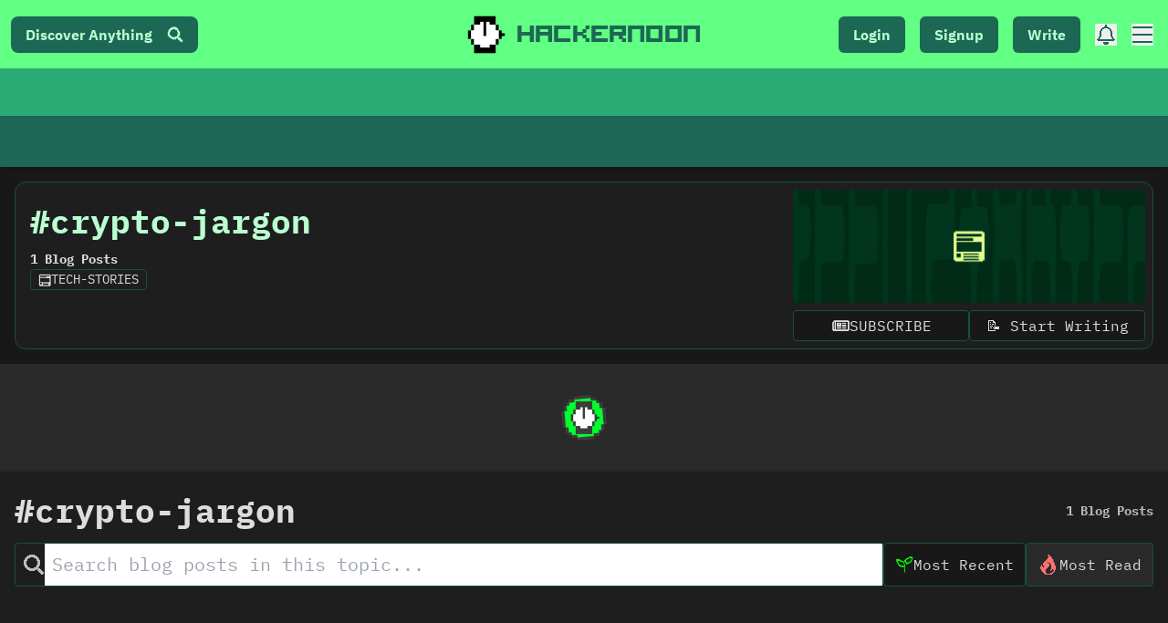

--- FILE ---
content_type: text/html; charset=utf-8
request_url: https://hackernoon.com/tagged/crypto-jargon
body_size: 6217
content:
<!DOCTYPE html><html lang="en"><head><meta charSet="utf-8"/><meta name="viewport" content="width=device-width"/><link rel="preload" as="image" imagesrcset="https://hackernoon.imgix.net/hn-icon.png?auto=format&amp;fit=max&amp;w=64 1x, https://hackernoon.imgix.net/hn-icon.png?auto=format&amp;fit=max&amp;w=128 2x"/><title>#crypto-jargon stories | HackerNoon</title><meta name="description" content="Read the latest crypto-jargon stories on HackerNoon, where 10k+ technologists publish stories for 4M+ monthly readers."/><meta property="og:title" content="#crypto-jargon stories | HackerNoon"/><meta property="og:description" content="Read the latest crypto-jargon stories on HackerNoon, where 10k+ technologists publish stories for 4M+ monthly readers."/><meta property="og:image" content="https://og-image.hackernoon.vercel.app/**crypto-jargon**.png?theme=light&amp;md=1&amp;fontSize=72px&amp;images=https%253A%252F%252Fhackernoon.com%252Fhn-icon.png"/><meta property="og:url" content="https://hackernoon.com/tagged/crypto-jargon"/><meta property="twitter:title" content="#crypto-jargon stories | HackerNoon"/><meta property="twitter:description" content="Read the latest crypto-jargon stories on HackerNoon, where 10k+ technologists publish stories for 4M+ monthly readers."/><meta property="twitter:image" content="https://og-image.hackernoon.vercel.app/**crypto-jargon**.png?theme=light&amp;md=1&amp;fontSize=72px&amp;images=https%253A%252F%252Fhackernoon.com%252Fhn-icon.png"/><meta name="twitter:card" content="summary_large_image"/><meta name="twitter:site" content="@hackernoon"/><link rel="canonical" href="https://hackernoon.com/tagged/crypto-jargon"/><meta name="next-head-count" content="15"/><link rel="preload" as="font" href="/fonts/HackerNoonFont/hackernoonv1-regular-webfont.woff2" type="font/woff2" crossorigin="anonymous"/><link rel="preconnect" href="https://fonts.googleapis.com"/><link rel="preconnect" href="https://fonts.gstatic.com" crossorigin="anonymous"/> <script async="" src="https://www.googletagmanager.com/gtag/js?id=G-ECJJ2Q2SJQ" type="d4bbf10c4e1573225396bb94-text/javascript"></script><script id="ga4-init" type="d4bbf10c4e1573225396bb94-text/javascript">
                window.dataLayer = window.dataLayer || [];
                function gtag(){dataLayer.push(arguments);}

                // Consent Mode: default to denied
                gtag('consent', 'default', {
                  'ad_storage': 'denied',
                  'analytics_storage': 'denied',
                  'ad_user_data': 'denied',
                  'ad_personalization': 'denied'
                });

                gtag('js', new Date());
                gtag('config', 'G-ECJJ2Q2SJQ');
              </script><script id="iubenda-init" type="d4bbf10c4e1573225396bb94-text/javascript">
                (async function () {
                  try {
                    const res = await fetch("https://geolocation-db.com/json/");
                    const data = await res.json();
                    const country = data && data.country_code;

                    const GDPR_COUNTRIES = [
                      "AT","BE","BG","HR","CY","CZ","DK","EE","FI","FR","DE","GR","HU",
                      "IE","IT","LV","LT","LU","MT","NL","PL","PT","RO","SK","SI","ES",
                      "SE","IS","LI","NO","UK","GB"
                    ];
                    var isGdpr = GDPR_COUNTRIES.indexOf(country) > -1;

                    window._iub = window._iub || [];
                    window._iub.csConfiguration = {
                      siteId: 1848357,
                      cookiePolicyId: 18778700,
                      lang: "en",
                      enableTcf: false,
                      googleAdditionalConsentMode: true,
                      banner: {
                        position: "bottom",
                        rejectButtonDisplay: true,
                        explicitWithdrawal: true,
                        customizeButtonDisplay: true,
                        acceptButtonDisplay: true,
                        showTotalNumberOfProviders: false,
                        display: isGdpr
                      }
                    };

                    var iubScript = document.createElement("script");
                    iubScript.src = "https://cdn.iubenda.com/cs/iubenda_cs.js";
                    iubScript.async = true;
                    document.head.appendChild(iubScript);

                    if (!isGdpr) {
                      gtag('consent', 'update', {
                        'ad_storage': 'granted',
                        'analytics_storage': 'granted',
                        'ad_user_data': 'granted',
                        'ad_personalization': 'granted'
                      });
                    }
                  } catch (e) {
                    console.error("Iubenda geolocation failed", e);
                  }
                })();
              </script><script id="iubenda-consent-bridge" type="d4bbf10c4e1573225396bb94-text/javascript">
                window.addEventListener("iubenda_consent_given", function () {
                  gtag('consent', 'update', {
                    'ad_storage': 'granted',
                    'analytics_storage': 'granted',
                    'ad_user_data': 'granted',
                    'ad_personalization': 'granted'
                  });

                  gtag('event', 'page_view', {
                    page_title: document.title,
                    page_location: location.href,
                    page_path: location.pathname + location.search
                  });
                });
              </script><link rel="preconnect" href="https://fonts.gstatic.com" crossorigin /><link rel="preload" href="/_next/static/css/8bf6f2175b5f657c.css" as="style"/><link rel="stylesheet" href="/_next/static/css/8bf6f2175b5f657c.css" data-n-g=""/><noscript data-n-css=""></noscript><script defer="" nomodule="" src="/_next/static/chunks/polyfills-c67a75d1b6f99dc8.js" type="d4bbf10c4e1573225396bb94-text/javascript"></script><script src="https://accounts.google.com/gsi/client" defer="" data-nscript="beforeInteractive" type="d4bbf10c4e1573225396bb94-text/javascript"></script><script defer="" src="/_next/static/chunks/2033.de752e15f6dff774.js" type="d4bbf10c4e1573225396bb94-text/javascript"></script><script defer="" src="/_next/static/chunks/8656.2240fd8555cf08bf.js" type="d4bbf10c4e1573225396bb94-text/javascript"></script><script src="/_next/static/chunks/webpack-58770a4eb5a34759.js" defer="" type="d4bbf10c4e1573225396bb94-text/javascript"></script><script src="/_next/static/chunks/framework-79bce4a3a540b080.js" defer="" type="d4bbf10c4e1573225396bb94-text/javascript"></script><script src="/_next/static/chunks/main-87ffee5d2ac3498b.js" defer="" type="d4bbf10c4e1573225396bb94-text/javascript"></script><script src="/_next/static/chunks/pages/_app-e6ad4b9221c2b1ab.js" defer="" type="d4bbf10c4e1573225396bb94-text/javascript"></script><script src="/_next/static/chunks/29107295-4a69275373f23f88.js" defer="" type="d4bbf10c4e1573225396bb94-text/javascript"></script><script src="/_next/static/chunks/ee759108-51af8ccea7c8c9cb.js" defer="" type="d4bbf10c4e1573225396bb94-text/javascript"></script><script src="/_next/static/chunks/3207-cad62c573ca3c405.js" defer="" type="d4bbf10c4e1573225396bb94-text/javascript"></script><script src="/_next/static/chunks/7603-f14350331df3d668.js" defer="" type="d4bbf10c4e1573225396bb94-text/javascript"></script><script src="/_next/static/chunks/3082-aee0a240f1adbc5a.js" defer="" type="d4bbf10c4e1573225396bb94-text/javascript"></script><script src="/_next/static/chunks/8704-796ab03e11eec810.js" defer="" type="d4bbf10c4e1573225396bb94-text/javascript"></script><script src="/_next/static/chunks/5289-8c088dfacaa6640a.js" defer="" type="d4bbf10c4e1573225396bb94-text/javascript"></script><script src="/_next/static/chunks/939-ccdd236fec6b4442.js" defer="" type="d4bbf10c4e1573225396bb94-text/javascript"></script><script src="/_next/static/chunks/6193-5ab6c47a2392430c.js" defer="" type="d4bbf10c4e1573225396bb94-text/javascript"></script><script src="/_next/static/chunks/5459-9eb8e55731c9cf62.js" defer="" type="d4bbf10c4e1573225396bb94-text/javascript"></script><script src="/_next/static/chunks/9727-97d3b4e9e137141a.js" defer="" type="d4bbf10c4e1573225396bb94-text/javascript"></script><script src="/_next/static/chunks/1655-9616a06eae1aa4cf.js" defer="" type="d4bbf10c4e1573225396bb94-text/javascript"></script><script src="/_next/static/chunks/7379-837c5ad19aff87fe.js" defer="" type="d4bbf10c4e1573225396bb94-text/javascript"></script><script src="/_next/static/chunks/4416-fb72010bb02c9590.js" defer="" type="d4bbf10c4e1573225396bb94-text/javascript"></script><script src="/_next/static/chunks/6593-450dab29cdefbc7e.js" defer="" type="d4bbf10c4e1573225396bb94-text/javascript"></script><script src="/_next/static/chunks/5434-212476611b331494.js" defer="" type="d4bbf10c4e1573225396bb94-text/javascript"></script><script src="/_next/static/chunks/4662-eacdc6bec2c99fdc.js" defer="" type="d4bbf10c4e1573225396bb94-text/javascript"></script><script src="/_next/static/chunks/8774-97c3155625c52fe4.js" defer="" type="d4bbf10c4e1573225396bb94-text/javascript"></script><script src="/_next/static/chunks/2606-3487655593ab7cc6.js" defer="" type="d4bbf10c4e1573225396bb94-text/javascript"></script><script src="/_next/static/chunks/2486-9161f9fe9a25667f.js" defer="" type="d4bbf10c4e1573225396bb94-text/javascript"></script><script src="/_next/static/chunks/pages/tagged/%5Bslug%5D-3dadacc29d81fd42.js" defer="" type="d4bbf10c4e1573225396bb94-text/javascript"></script><script src="/_next/static/-DRGL2kk998cVzaOK8Hd2/_buildManifest.js" defer="" type="d4bbf10c4e1573225396bb94-text/javascript"></script><script src="/_next/static/-DRGL2kk998cVzaOK8Hd2/_ssgManifest.js" defer="" type="d4bbf10c4e1573225396bb94-text/javascript"></script><style data-styled="" data-styled-version="5.3.11"></style><style data-href="https://fonts.googleapis.com/css2?family=IBM+Plex+Mono:wght@400;700&family=IBM+Plex+Sans:wght@400;700&family=Inter:wght@400;600;900&display=swap">@font-face{font-family:'IBM Plex Mono';font-style:normal;font-weight:400;font-display:swap;src:url(https://fonts.gstatic.com/l/font?kit=-F63fjptAgt5VM-kVkqdyU8n5is&skey=b40c83751ce1954d&v=v20) format('woff')}@font-face{font-family:'IBM Plex Mono';font-style:normal;font-weight:700;font-display:swap;src:url(https://fonts.gstatic.com/l/font?kit=-F6qfjptAgt5VM-kVkqdyU8n3pQP8lQ&skey=bdce5c587d610a04&v=v20) format('woff')}@font-face{font-family:'IBM Plex Sans';font-style:normal;font-weight:400;font-stretch:normal;font-display:swap;src:url(https://fonts.gstatic.com/l/font?kit=zYXGKVElMYYaJe8bpLHnCwDKr932-G7dytD-Dmu1swZSAXcomDVmadSD6llzAw&skey=db4d85f0f9937532&v=v23) format('woff')}@font-face{font-family:'IBM Plex Sans';font-style:normal;font-weight:700;font-stretch:normal;font-display:swap;src:url(https://fonts.gstatic.com/l/font?kit=zYXGKVElMYYaJe8bpLHnCwDKr932-G7dytD-Dmu1swZSAXcomDVmadSDDV5zAw&skey=db4d85f0f9937532&v=v23) format('woff')}@font-face{font-family:'Inter';font-style:normal;font-weight:400;font-display:swap;src:url(https://fonts.gstatic.com/l/font?kit=UcCO3FwrK3iLTeHuS_nVMrMxCp50SjIw2boKoduKmMEVuLyfMZs&skey=c491285d6722e4fa&v=v20) format('woff')}@font-face{font-family:'Inter';font-style:normal;font-weight:600;font-display:swap;src:url(https://fonts.gstatic.com/l/font?kit=UcCO3FwrK3iLTeHuS_nVMrMxCp50SjIw2boKoduKmMEVuGKYMZs&skey=c491285d6722e4fa&v=v20) format('woff')}@font-face{font-family:'Inter';font-style:normal;font-weight:900;font-display:swap;src:url(https://fonts.gstatic.com/l/font?kit=UcCO3FwrK3iLTeHuS_nVMrMxCp50SjIw2boKoduKmMEVuBWYMZs&skey=c491285d6722e4fa&v=v20) format('woff')}@font-face{font-family:'IBM Plex Mono';font-style:normal;font-weight:400;font-display:swap;src:url(https://fonts.gstatic.com/s/ibmplexmono/v20/-F63fjptAgt5VM-kVkqdyU8n1iIq131nj-otFQ.woff2) format('woff2');unicode-range:U+0460-052F,U+1C80-1C8A,U+20B4,U+2DE0-2DFF,U+A640-A69F,U+FE2E-FE2F}@font-face{font-family:'IBM Plex Mono';font-style:normal;font-weight:400;font-display:swap;src:url(https://fonts.gstatic.com/s/ibmplexmono/v20/-F63fjptAgt5VM-kVkqdyU8n1isq131nj-otFQ.woff2) format('woff2');unicode-range:U+0301,U+0400-045F,U+0490-0491,U+04B0-04B1,U+2116}@font-face{font-family:'IBM Plex Mono';font-style:normal;font-weight:400;font-display:swap;src:url(https://fonts.gstatic.com/s/ibmplexmono/v20/-F63fjptAgt5VM-kVkqdyU8n1iAq131nj-otFQ.woff2) format('woff2');unicode-range:U+0102-0103,U+0110-0111,U+0128-0129,U+0168-0169,U+01A0-01A1,U+01AF-01B0,U+0300-0301,U+0303-0304,U+0308-0309,U+0323,U+0329,U+1EA0-1EF9,U+20AB}@font-face{font-family:'IBM Plex Mono';font-style:normal;font-weight:400;font-display:swap;src:url(https://fonts.gstatic.com/s/ibmplexmono/v20/-F63fjptAgt5VM-kVkqdyU8n1iEq131nj-otFQ.woff2) format('woff2');unicode-range:U+0100-02BA,U+02BD-02C5,U+02C7-02CC,U+02CE-02D7,U+02DD-02FF,U+0304,U+0308,U+0329,U+1D00-1DBF,U+1E00-1E9F,U+1EF2-1EFF,U+2020,U+20A0-20AB,U+20AD-20C0,U+2113,U+2C60-2C7F,U+A720-A7FF}@font-face{font-family:'IBM Plex Mono';font-style:normal;font-weight:400;font-display:swap;src:url(https://fonts.gstatic.com/s/ibmplexmono/v20/-F63fjptAgt5VM-kVkqdyU8n1i8q131nj-o.woff2) format('woff2');unicode-range:U+0000-00FF,U+0131,U+0152-0153,U+02BB-02BC,U+02C6,U+02DA,U+02DC,U+0304,U+0308,U+0329,U+2000-206F,U+20AC,U+2122,U+2191,U+2193,U+2212,U+2215,U+FEFF,U+FFFD}@font-face{font-family:'IBM Plex Mono';font-style:normal;font-weight:700;font-display:swap;src:url(https://fonts.gstatic.com/s/ibmplexmono/v20/-F6qfjptAgt5VM-kVkqdyU8n3pQPwl1FgsAXHNlYzg.woff2) format('woff2');unicode-range:U+0460-052F,U+1C80-1C8A,U+20B4,U+2DE0-2DFF,U+A640-A69F,U+FE2E-FE2F}@font-face{font-family:'IBM Plex Mono';font-style:normal;font-weight:700;font-display:swap;src:url(https://fonts.gstatic.com/s/ibmplexmono/v20/-F6qfjptAgt5VM-kVkqdyU8n3pQPwlRFgsAXHNlYzg.woff2) format('woff2');unicode-range:U+0301,U+0400-045F,U+0490-0491,U+04B0-04B1,U+2116}@font-face{font-family:'IBM Plex Mono';font-style:normal;font-weight:700;font-display:swap;src:url(https://fonts.gstatic.com/s/ibmplexmono/v20/-F6qfjptAgt5VM-kVkqdyU8n3pQPwl9FgsAXHNlYzg.woff2) format('woff2');unicode-range:U+0102-0103,U+0110-0111,U+0128-0129,U+0168-0169,U+01A0-01A1,U+01AF-01B0,U+0300-0301,U+0303-0304,U+0308-0309,U+0323,U+0329,U+1EA0-1EF9,U+20AB}@font-face{font-family:'IBM Plex Mono';font-style:normal;font-weight:700;font-display:swap;src:url(https://fonts.gstatic.com/s/ibmplexmono/v20/-F6qfjptAgt5VM-kVkqdyU8n3pQPwl5FgsAXHNlYzg.woff2) format('woff2');unicode-range:U+0100-02BA,U+02BD-02C5,U+02C7-02CC,U+02CE-02D7,U+02DD-02FF,U+0304,U+0308,U+0329,U+1D00-1DBF,U+1E00-1E9F,U+1EF2-1EFF,U+2020,U+20A0-20AB,U+20AD-20C0,U+2113,U+2C60-2C7F,U+A720-A7FF}@font-face{font-family:'IBM Plex Mono';font-style:normal;font-weight:700;font-display:swap;src:url(https://fonts.gstatic.com/s/ibmplexmono/v20/-F6qfjptAgt5VM-kVkqdyU8n3pQPwlBFgsAXHNk.woff2) format('woff2');unicode-range:U+0000-00FF,U+0131,U+0152-0153,U+02BB-02BC,U+02C6,U+02DA,U+02DC,U+0304,U+0308,U+0329,U+2000-206F,U+20AC,U+2122,U+2191,U+2193,U+2212,U+2215,U+FEFF,U+FFFD}@font-face{font-family:'IBM Plex Sans';font-style:normal;font-weight:400;font-stretch:100%;font-display:swap;src:url(https://fonts.gstatic.com/s/ibmplexsans/v23/zYXzKVElMYYaJe8bpLHnCwDKr932-G7dytD-Dmu1syxTKYbSB4ZhRNU.woff2) format('woff2');unicode-range:U+0460-052F,U+1C80-1C8A,U+20B4,U+2DE0-2DFF,U+A640-A69F,U+FE2E-FE2F}@font-face{font-family:'IBM Plex Sans';font-style:normal;font-weight:400;font-stretch:100%;font-display:swap;src:url(https://fonts.gstatic.com/s/ibmplexsans/v23/zYXzKVElMYYaJe8bpLHnCwDKr932-G7dytD-Dmu1syxaKYbSB4ZhRNU.woff2) format('woff2');unicode-range:U+0301,U+0400-045F,U+0490-0491,U+04B0-04B1,U+2116}@font-face{font-family:'IBM Plex Sans';font-style:normal;font-weight:400;font-stretch:100%;font-display:swap;src:url(https://fonts.gstatic.com/s/ibmplexsans/v23/zYXzKVElMYYaJe8bpLHnCwDKr932-G7dytD-Dmu1syxdKYbSB4ZhRNU.woff2) format('woff2');unicode-range:U+0370-0377,U+037A-037F,U+0384-038A,U+038C,U+038E-03A1,U+03A3-03FF}@font-face{font-family:'IBM Plex Sans';font-style:normal;font-weight:400;font-stretch:100%;font-display:swap;src:url(https://fonts.gstatic.com/s/ibmplexsans/v23/zYXzKVElMYYaJe8bpLHnCwDKr932-G7dytD-Dmu1syxRKYbSB4ZhRNU.woff2) format('woff2');unicode-range:U+0102-0103,U+0110-0111,U+0128-0129,U+0168-0169,U+01A0-01A1,U+01AF-01B0,U+0300-0301,U+0303-0304,U+0308-0309,U+0323,U+0329,U+1EA0-1EF9,U+20AB}@font-face{font-family:'IBM Plex Sans';font-style:normal;font-weight:400;font-stretch:100%;font-display:swap;src:url(https://fonts.gstatic.com/s/ibmplexsans/v23/zYXzKVElMYYaJe8bpLHnCwDKr932-G7dytD-Dmu1syxQKYbSB4ZhRNU.woff2) format('woff2');unicode-range:U+0100-02BA,U+02BD-02C5,U+02C7-02CC,U+02CE-02D7,U+02DD-02FF,U+0304,U+0308,U+0329,U+1D00-1DBF,U+1E00-1E9F,U+1EF2-1EFF,U+2020,U+20A0-20AB,U+20AD-20C0,U+2113,U+2C60-2C7F,U+A720-A7FF}@font-face{font-family:'IBM Plex Sans';font-style:normal;font-weight:400;font-stretch:100%;font-display:swap;src:url(https://fonts.gstatic.com/s/ibmplexsans/v23/zYXzKVElMYYaJe8bpLHnCwDKr932-G7dytD-Dmu1syxeKYbSB4Zh.woff2) format('woff2');unicode-range:U+0000-00FF,U+0131,U+0152-0153,U+02BB-02BC,U+02C6,U+02DA,U+02DC,U+0304,U+0308,U+0329,U+2000-206F,U+20AC,U+2122,U+2191,U+2193,U+2212,U+2215,U+FEFF,U+FFFD}@font-face{font-family:'IBM Plex Sans';font-style:normal;font-weight:700;font-stretch:100%;font-display:swap;src:url(https://fonts.gstatic.com/s/ibmplexsans/v23/zYXzKVElMYYaJe8bpLHnCwDKr932-G7dytD-Dmu1syxTKYbSB4ZhRNU.woff2) format('woff2');unicode-range:U+0460-052F,U+1C80-1C8A,U+20B4,U+2DE0-2DFF,U+A640-A69F,U+FE2E-FE2F}@font-face{font-family:'IBM Plex Sans';font-style:normal;font-weight:700;font-stretch:100%;font-display:swap;src:url(https://fonts.gstatic.com/s/ibmplexsans/v23/zYXzKVElMYYaJe8bpLHnCwDKr932-G7dytD-Dmu1syxaKYbSB4ZhRNU.woff2) format('woff2');unicode-range:U+0301,U+0400-045F,U+0490-0491,U+04B0-04B1,U+2116}@font-face{font-family:'IBM Plex Sans';font-style:normal;font-weight:700;font-stretch:100%;font-display:swap;src:url(https://fonts.gstatic.com/s/ibmplexsans/v23/zYXzKVElMYYaJe8bpLHnCwDKr932-G7dytD-Dmu1syxdKYbSB4ZhRNU.woff2) format('woff2');unicode-range:U+0370-0377,U+037A-037F,U+0384-038A,U+038C,U+038E-03A1,U+03A3-03FF}@font-face{font-family:'IBM Plex Sans';font-style:normal;font-weight:700;font-stretch:100%;font-display:swap;src:url(https://fonts.gstatic.com/s/ibmplexsans/v23/zYXzKVElMYYaJe8bpLHnCwDKr932-G7dytD-Dmu1syxRKYbSB4ZhRNU.woff2) format('woff2');unicode-range:U+0102-0103,U+0110-0111,U+0128-0129,U+0168-0169,U+01A0-01A1,U+01AF-01B0,U+0300-0301,U+0303-0304,U+0308-0309,U+0323,U+0329,U+1EA0-1EF9,U+20AB}@font-face{font-family:'IBM Plex Sans';font-style:normal;font-weight:700;font-stretch:100%;font-display:swap;src:url(https://fonts.gstatic.com/s/ibmplexsans/v23/zYXzKVElMYYaJe8bpLHnCwDKr932-G7dytD-Dmu1syxQKYbSB4ZhRNU.woff2) format('woff2');unicode-range:U+0100-02BA,U+02BD-02C5,U+02C7-02CC,U+02CE-02D7,U+02DD-02FF,U+0304,U+0308,U+0329,U+1D00-1DBF,U+1E00-1E9F,U+1EF2-1EFF,U+2020,U+20A0-20AB,U+20AD-20C0,U+2113,U+2C60-2C7F,U+A720-A7FF}@font-face{font-family:'IBM Plex Sans';font-style:normal;font-weight:700;font-stretch:100%;font-display:swap;src:url(https://fonts.gstatic.com/s/ibmplexsans/v23/zYXzKVElMYYaJe8bpLHnCwDKr932-G7dytD-Dmu1syxeKYbSB4Zh.woff2) format('woff2');unicode-range:U+0000-00FF,U+0131,U+0152-0153,U+02BB-02BC,U+02C6,U+02DA,U+02DC,U+0304,U+0308,U+0329,U+2000-206F,U+20AC,U+2122,U+2191,U+2193,U+2212,U+2215,U+FEFF,U+FFFD}@font-face{font-family:'Inter';font-style:normal;font-weight:400;font-display:swap;src:url(https://fonts.gstatic.com/s/inter/v20/UcC73FwrK3iLTeHuS_nVMrMxCp50SjIa2JL7W0Q5n-wU.woff2) format('woff2');unicode-range:U+0460-052F,U+1C80-1C8A,U+20B4,U+2DE0-2DFF,U+A640-A69F,U+FE2E-FE2F}@font-face{font-family:'Inter';font-style:normal;font-weight:400;font-display:swap;src:url(https://fonts.gstatic.com/s/inter/v20/UcC73FwrK3iLTeHuS_nVMrMxCp50SjIa0ZL7W0Q5n-wU.woff2) format('woff2');unicode-range:U+0301,U+0400-045F,U+0490-0491,U+04B0-04B1,U+2116}@font-face{font-family:'Inter';font-style:normal;font-weight:400;font-display:swap;src:url(https://fonts.gstatic.com/s/inter/v20/UcC73FwrK3iLTeHuS_nVMrMxCp50SjIa2ZL7W0Q5n-wU.woff2) format('woff2');unicode-range:U+1F00-1FFF}@font-face{font-family:'Inter';font-style:normal;font-weight:400;font-display:swap;src:url(https://fonts.gstatic.com/s/inter/v20/UcC73FwrK3iLTeHuS_nVMrMxCp50SjIa1pL7W0Q5n-wU.woff2) format('woff2');unicode-range:U+0370-0377,U+037A-037F,U+0384-038A,U+038C,U+038E-03A1,U+03A3-03FF}@font-face{font-family:'Inter';font-style:normal;font-weight:400;font-display:swap;src:url(https://fonts.gstatic.com/s/inter/v20/UcC73FwrK3iLTeHuS_nVMrMxCp50SjIa2pL7W0Q5n-wU.woff2) format('woff2');unicode-range:U+0102-0103,U+0110-0111,U+0128-0129,U+0168-0169,U+01A0-01A1,U+01AF-01B0,U+0300-0301,U+0303-0304,U+0308-0309,U+0323,U+0329,U+1EA0-1EF9,U+20AB}@font-face{font-family:'Inter';font-style:normal;font-weight:400;font-display:swap;src:url(https://fonts.gstatic.com/s/inter/v20/UcC73FwrK3iLTeHuS_nVMrMxCp50SjIa25L7W0Q5n-wU.woff2) format('woff2');unicode-range:U+0100-02BA,U+02BD-02C5,U+02C7-02CC,U+02CE-02D7,U+02DD-02FF,U+0304,U+0308,U+0329,U+1D00-1DBF,U+1E00-1E9F,U+1EF2-1EFF,U+2020,U+20A0-20AB,U+20AD-20C0,U+2113,U+2C60-2C7F,U+A720-A7FF}@font-face{font-family:'Inter';font-style:normal;font-weight:400;font-display:swap;src:url(https://fonts.gstatic.com/s/inter/v20/UcC73FwrK3iLTeHuS_nVMrMxCp50SjIa1ZL7W0Q5nw.woff2) format('woff2');unicode-range:U+0000-00FF,U+0131,U+0152-0153,U+02BB-02BC,U+02C6,U+02DA,U+02DC,U+0304,U+0308,U+0329,U+2000-206F,U+20AC,U+2122,U+2191,U+2193,U+2212,U+2215,U+FEFF,U+FFFD}@font-face{font-family:'Inter';font-style:normal;font-weight:600;font-display:swap;src:url(https://fonts.gstatic.com/s/inter/v20/UcC73FwrK3iLTeHuS_nVMrMxCp50SjIa2JL7W0Q5n-wU.woff2) format('woff2');unicode-range:U+0460-052F,U+1C80-1C8A,U+20B4,U+2DE0-2DFF,U+A640-A69F,U+FE2E-FE2F}@font-face{font-family:'Inter';font-style:normal;font-weight:600;font-display:swap;src:url(https://fonts.gstatic.com/s/inter/v20/UcC73FwrK3iLTeHuS_nVMrMxCp50SjIa0ZL7W0Q5n-wU.woff2) format('woff2');unicode-range:U+0301,U+0400-045F,U+0490-0491,U+04B0-04B1,U+2116}@font-face{font-family:'Inter';font-style:normal;font-weight:600;font-display:swap;src:url(https://fonts.gstatic.com/s/inter/v20/UcC73FwrK3iLTeHuS_nVMrMxCp50SjIa2ZL7W0Q5n-wU.woff2) format('woff2');unicode-range:U+1F00-1FFF}@font-face{font-family:'Inter';font-style:normal;font-weight:600;font-display:swap;src:url(https://fonts.gstatic.com/s/inter/v20/UcC73FwrK3iLTeHuS_nVMrMxCp50SjIa1pL7W0Q5n-wU.woff2) format('woff2');unicode-range:U+0370-0377,U+037A-037F,U+0384-038A,U+038C,U+038E-03A1,U+03A3-03FF}@font-face{font-family:'Inter';font-style:normal;font-weight:600;font-display:swap;src:url(https://fonts.gstatic.com/s/inter/v20/UcC73FwrK3iLTeHuS_nVMrMxCp50SjIa2pL7W0Q5n-wU.woff2) format('woff2');unicode-range:U+0102-0103,U+0110-0111,U+0128-0129,U+0168-0169,U+01A0-01A1,U+01AF-01B0,U+0300-0301,U+0303-0304,U+0308-0309,U+0323,U+0329,U+1EA0-1EF9,U+20AB}@font-face{font-family:'Inter';font-style:normal;font-weight:600;font-display:swap;src:url(https://fonts.gstatic.com/s/inter/v20/UcC73FwrK3iLTeHuS_nVMrMxCp50SjIa25L7W0Q5n-wU.woff2) format('woff2');unicode-range:U+0100-02BA,U+02BD-02C5,U+02C7-02CC,U+02CE-02D7,U+02DD-02FF,U+0304,U+0308,U+0329,U+1D00-1DBF,U+1E00-1E9F,U+1EF2-1EFF,U+2020,U+20A0-20AB,U+20AD-20C0,U+2113,U+2C60-2C7F,U+A720-A7FF}@font-face{font-family:'Inter';font-style:normal;font-weight:600;font-display:swap;src:url(https://fonts.gstatic.com/s/inter/v20/UcC73FwrK3iLTeHuS_nVMrMxCp50SjIa1ZL7W0Q5nw.woff2) format('woff2');unicode-range:U+0000-00FF,U+0131,U+0152-0153,U+02BB-02BC,U+02C6,U+02DA,U+02DC,U+0304,U+0308,U+0329,U+2000-206F,U+20AC,U+2122,U+2191,U+2193,U+2212,U+2215,U+FEFF,U+FFFD}@font-face{font-family:'Inter';font-style:normal;font-weight:900;font-display:swap;src:url(https://fonts.gstatic.com/s/inter/v20/UcC73FwrK3iLTeHuS_nVMrMxCp50SjIa2JL7W0Q5n-wU.woff2) format('woff2');unicode-range:U+0460-052F,U+1C80-1C8A,U+20B4,U+2DE0-2DFF,U+A640-A69F,U+FE2E-FE2F}@font-face{font-family:'Inter';font-style:normal;font-weight:900;font-display:swap;src:url(https://fonts.gstatic.com/s/inter/v20/UcC73FwrK3iLTeHuS_nVMrMxCp50SjIa0ZL7W0Q5n-wU.woff2) format('woff2');unicode-range:U+0301,U+0400-045F,U+0490-0491,U+04B0-04B1,U+2116}@font-face{font-family:'Inter';font-style:normal;font-weight:900;font-display:swap;src:url(https://fonts.gstatic.com/s/inter/v20/UcC73FwrK3iLTeHuS_nVMrMxCp50SjIa2ZL7W0Q5n-wU.woff2) format('woff2');unicode-range:U+1F00-1FFF}@font-face{font-family:'Inter';font-style:normal;font-weight:900;font-display:swap;src:url(https://fonts.gstatic.com/s/inter/v20/UcC73FwrK3iLTeHuS_nVMrMxCp50SjIa1pL7W0Q5n-wU.woff2) format('woff2');unicode-range:U+0370-0377,U+037A-037F,U+0384-038A,U+038C,U+038E-03A1,U+03A3-03FF}@font-face{font-family:'Inter';font-style:normal;font-weight:900;font-display:swap;src:url(https://fonts.gstatic.com/s/inter/v20/UcC73FwrK3iLTeHuS_nVMrMxCp50SjIa2pL7W0Q5n-wU.woff2) format('woff2');unicode-range:U+0102-0103,U+0110-0111,U+0128-0129,U+0168-0169,U+01A0-01A1,U+01AF-01B0,U+0300-0301,U+0303-0304,U+0308-0309,U+0323,U+0329,U+1EA0-1EF9,U+20AB}@font-face{font-family:'Inter';font-style:normal;font-weight:900;font-display:swap;src:url(https://fonts.gstatic.com/s/inter/v20/UcC73FwrK3iLTeHuS_nVMrMxCp50SjIa25L7W0Q5n-wU.woff2) format('woff2');unicode-range:U+0100-02BA,U+02BD-02C5,U+02C7-02CC,U+02CE-02D7,U+02DD-02FF,U+0304,U+0308,U+0329,U+1D00-1DBF,U+1E00-1E9F,U+1EF2-1EFF,U+2020,U+20A0-20AB,U+20AD-20C0,U+2113,U+2C60-2C7F,U+A720-A7FF}@font-face{font-family:'Inter';font-style:normal;font-weight:900;font-display:swap;src:url(https://fonts.gstatic.com/s/inter/v20/UcC73FwrK3iLTeHuS_nVMrMxCp50SjIa1ZL7W0Q5nw.woff2) format('woff2');unicode-range:U+0000-00FF,U+0131,U+0152-0153,U+02BB-02BC,U+02C6,U+02DA,U+02DC,U+0304,U+0308,U+0329,U+2000-206F,U+20AC,U+2122,U+2191,U+2193,U+2212,U+2215,U+FEFF,U+FFFD}</style></head><body><div id="__next" data-reactroot=""><div class="bg-light text-lightText font-[ibm-plex-mono]"><main><header class=" font-[ibm-plex-sans] h-[88px] sm:h-[131px]  fixed top-0 left-0 w-full z-50 transition-all duration-500 ease-in-out translate-y-0 "><div class="flex items-center justify-between bg-primary  lg:navbar h-[50px] sm:min-h-[75px] transition-all duration-100 shadow-md  w-full"><div class="hidden lg:flex navbar-start h-full items-center ml-1"><button class="flex items-center hover:scale-[1.01] justify-center rounded-lg text-base px-4 font-bold py-2 border-none bg-primary-content text-primaryContentText">Discover Anything<i class="hn hn-search text-lg ml-4 text-primaryContentText "></i></button></div><div class="nav-start lg:navbar-center ml-3 lg:ml-0"><a href="/" class="relative z-10 flex items-center space-x-2 hover:scale-[1.02]"><div class="w-[35px] h-[35px] sm:w-[50px] sm:h-[50px] rounded p-1 bg-hnLogo"><span style="box-sizing:border-box;display:inline-block;overflow:hidden;width:initial;height:initial;background:none;opacity:1;border:0;margin:0;padding:0;position:relative;max-width:100%"><span style="box-sizing:border-box;display:block;width:initial;height:initial;background:none;opacity:1;border:0;margin:0;padding:0;max-width:100%"><img style="display:block;max-width:100%;width:initial;height:initial;background:none;opacity:1;border:0;margin:0;padding:0" alt="" aria-hidden="true" src="data:image/svg+xml,%3csvg%20xmlns=%27http://www.w3.org/2000/svg%27%20version=%271.1%27%20width=%2750%27%20height=%2750%27/%3e"/></span><img alt="Hackernoon logo" srcSet="https://hackernoon.imgix.net/hn-icon.png?auto=format&amp;fit=max&amp;w=64 1x, https://hackernoon.imgix.net/hn-icon.png?auto=format&amp;fit=max&amp;w=128 2x" src="https://hackernoon.imgix.net/hn-icon.png?auto=format&amp;fit=max&amp;w=128" decoding="async" data-nimg="intrinsic" class="" style="position:absolute;top:0;left:0;bottom:0;right:0;box-sizing:border-box;padding:0;border:none;margin:auto;display:block;width:0;height:0;min-width:100%;max-width:100%;min-height:100%;max-height:100%"/></span></div><span class="font-[HackerNoon] text-lg sm:text-2xl font-bold text-primary-content  tracking-wider hidden xs:block">Hackernoon</span></a></div><div class="navbar-end h-full flex items-center min-w-[100px] lg:min-w-[200px] space-x-4 mr-2"><div class=" h-[40px] flex items-center justify-center"></div><div class="hidden sm:flex space-x-4 "><button class="px-4 font-bold text-base py-1 sm:py-2 bg-primary-content text-primaryContentText rounded-md transition-all duration-300">Signup</button><a href="https://app.hackernoon.com/new" class="px-4 hover:scale-105 font-bold text-base py-2 bg-primary-content text-primaryContentText rounded-md ">Write</a></div><button class="btn border-none p-0 m-0 lg:hidden bg-transparent hover:bg-transparent text-primary-content hover:scale-110"><i class="hn hn-search text-xl mr-2 "></i></button><button class="lg:flex hidden items-center hover:scale-110 text-primary-content"><i width="20" class="hn hn-bell text-2xl w-4 h-4 sm:w-6 sm:h-6"></i></button><button class="flex items-center hover:scale-110 text-primary-content"><i class="hn hn-bars text-2xl text-primary-content"></i></button></div></div><div class="z-20 hidden lg:block h-[52px] transition-all duration-500 ease-in-out"><nav class="h-[52px] bg-secondary animate-pulse"></nav></div><div class=" shadow-md flex items-center "><div class="bg-accent text-accent-content flex items-center h-[38px] sm:min-h-[56px]  font-[ibm-plex-sans] w-full  relative z-10 opacity-100"><div class="h-[48px] bg-[transparent] animate-pulse"></div></div></div></header><div class="transition-all duration-200 pt-[88px] sm:pt-[131px] lg:pt-[183px]"><div data-rht-toaster="" style="position:fixed;z-index:9999;top:16px;left:16px;right:16px;bottom:16px;pointer-events:none"></div><div class="min-h-[100vh]"><div class="mx-auto bg-light "><div class="bg-dark w-full sm:p-4 "><header class="flex flex-col w-full sm:flex-row bg-darkAlt rounded-xl sm:border border-lightBorder text-darkText max-w-[1400px] mx-auto relative"><div class=" w-full px-4 py-2 flex flex-col"><div class="flex flex-wrap sm:flex-col gap-2 justify-between mt-2 w-full"><h1 class="text-2xl xs:text-3xl sm:text-3xl lg:text-4xl text-darkTextStrong font-bold ">#<!-- -->crypto-jargon<!-- --> <small class="block text-sm mt-1 text-darkText">1<!-- --> <!-- -->Blog Posts</small></h1><div class=" block text-sm gap-2 ml-auto sm:mr-auto sm:ml-0"><a class="bg-darkAccentText hover:bg-lightAccent hover:text-lightAccentText border border-lightBorder px-2 rounded text-darkText uppercase flex items-center gap-2" href="/c/tech-stories" title="See more stories in tech-stories"><i class="hn hn-tech-stories text-sm"></i>tech-stories</a></div></div></div><div class="flex flex-col items-center justify-start"><div class=" max-w-[600px] lg:h-[75%] flex-1 px-2 pt-2"><img class="h-full w-full sm:w-full rounded object-cover" src="https://cdn.hackernoon.com/images/tagged-banners/tech-stories.jpg" alt=""/></div><div class="flex min-w-[400px] min-h-[50px] w-full lg:h-[25%] sm:flex-col lg:flex-row gap-2 p-2 "><button class="flex flex-1 items-center justify-center gap-4 text-darkText p-2 bg-dark border border-darkBorder hover:border-lightBorder hover:font-bold rounded w-full"><i class="hn hn-newspaper text-xl"></i> SUBSCRIBE</button><a class="flex items-center flex-1 justify-center gap-2 border hover:font-bold hover:border-lightBorder border-darkBorder bg-dark rounded text-darkText p-2 w-full" href="https://app.hackernoon.com/new" target="_blank">📝 Start Writing</a></div></div></header></div><div class="p-4 text-sm text-gray-600">Search is not ready (missing or invalid Algolia client).</div></div></div></div><div style="min-height:200px"></div></main><div class="flex flex-col gap-4 hidden"><button class="mr-auto"><i class="hn-sun hn text-2xl"></i></button><h2 class="text-sm font-semibold text-darkText">Light-Mode</h2><div class="cursor-pointer p-3 rounded-lg hover:scale-105 transition-transform "><h3 class="text-sm uppercase mb-2 ">Classic</h3><div class="flex space-x-1"><span class="w-6 h-6 rounded border border-darkBorder" style="background-color:#0f0"></span><span class="w-6 h-6 rounded border border-darkBorder" style="background-color:#212428"></span><span class="w-6 h-6 rounded border border-darkBorder" style="background-color:#F5EC43"></span><span class="w-6 h-6 rounded border border-darkBorder" style="background-color:#fff"></span></div></div><div class="cursor-pointer p-3 rounded-lg hover:scale-105 transition-transform "><h3 class="text-sm uppercase mb-2 ">Newspaper</h3><div class="flex space-x-1"><span class="w-6 h-6 rounded border border-darkBorder" style="background-color:#fff"></span><span class="w-6 h-6 rounded border border-darkBorder" style="background-color:#636363"></span><span class="w-6 h-6 rounded border border-darkBorder" style="background-color:#909090"></span></div></div><div class="cursor-pointer p-3 rounded-lg hover:scale-105 transition-transform "><h3 class="text-sm uppercase mb-2 ">Minty</h3><div class="flex space-x-1"><span class="w-6 h-6 rounded border border-darkBorder" style="background-color:#63ff86"></span><span class="w-6 h-6 rounded border border-darkBorder" style="background-color:#2AAA74"></span><span class="w-6 h-6 rounded border border-darkBorder" style="background-color:#1D6A56"></span><span class="w-6 h-6 rounded border border-darkBorder" style="background-color:#212428"></span></div></div><h2 class="text-sm font-semibold text-darkText">Dark-Mode</h2><div class="cursor-pointer p-3 rounded-lg hover:scale-105 transition-transform "><h3 class="text-sm uppercase mb-2 ">Neon Noir</h3><div class="flex space-x-1"><span class="w-6 h-6 rounded border border-darkBorder" style="background-color:#1e1e1e"></span><span class="w-6 h-6 rounded border border-darkBorder" style="background-color:#0f0"></span><span class="w-6 h-6 rounded border border-darkBorder" style="background-color:#F5EC43"></span><span class="w-6 h-6 rounded border border-darkBorder" style="background-color:#212428"></span></div></div><div class="cursor-pointer p-3 rounded-lg hover:scale-105 transition-transform "><h3 class="text-sm uppercase mb-2 ">Minty</h3><div class="flex space-x-1"><span class="w-6 h-6 rounded border border-darkBorder" style="background-color:#63ff86"></span><span class="w-6 h-6 rounded border border-darkBorder" style="background-color:#2AAA74"></span><span class="w-6 h-6 rounded border border-darkBorder" style="background-color:#1D6A56"></span><span class="w-6 h-6 rounded border border-darkBorder" style="background-color:#212428"></span></div></div><div class="cursor-pointer p-3 rounded-lg hover:scale-105 transition-transform "><h3 class="text-sm uppercase mb-2 ">HN StartUps</h3><div class="flex space-x-1"><span class="w-6 h-6 rounded border border-darkBorder" style="background-color:#08085E"></span><span class="w-6 h-6 rounded border border-darkBorder" style="background-color:#A2EF44"></span><span class="w-6 h-6 rounded border border-darkBorder" style="background-color:#F5EC43"></span></div></div></div></div></div><script id="__NEXT_DATA__" type="application/json">{"props":{"pageProps":{"data":{"slug":"crypto-jargon","storyCount":1,"text":"crypto jargon","storiesPublishedLastMonth":0,"storiesPublishedTwoMonthsAgo":0,"parentCategory":"tech-stories","objectID":"crypto-jargon","jobAd":null,"pageLang":"en"}},"__N_SSG":true},"page":"/tagged/[slug]","query":{"slug":"crypto-jargon"},"buildId":"-DRGL2kk998cVzaOK8Hd2","isFallback":false,"dynamicIds":[22033,58656],"gsp":true,"scriptLoader":[]}</script><script src="/cdn-cgi/scripts/7d0fa10a/cloudflare-static/rocket-loader.min.js" data-cf-settings="d4bbf10c4e1573225396bb94-|49" defer></script><script defer src="https://static.cloudflareinsights.com/beacon.min.js/vcd15cbe7772f49c399c6a5babf22c1241717689176015" integrity="sha512-ZpsOmlRQV6y907TI0dKBHq9Md29nnaEIPlkf84rnaERnq6zvWvPUqr2ft8M1aS28oN72PdrCzSjY4U6VaAw1EQ==" data-cf-beacon='{"rayId":"9b994b018e3f1dfc","version":"2025.9.1","serverTiming":{"name":{"cfExtPri":true,"cfEdge":true,"cfOrigin":true,"cfL4":true,"cfSpeedBrain":true,"cfCacheStatus":true}},"token":"3889fe637a2b4141a6c1180560cc76ab","b":1}' crossorigin="anonymous"></script>
</body></html>

--- FILE ---
content_type: text/html; charset=UTF-8
request_url: https://geolocation-db.com/json/
body_size: 67
content:
{"country_code":"US","country_name":"United States","city":null,"postal":null,"latitude":37.751,"longitude":-97.822,"IPv4":"3.145.176.35","state":null}

--- FILE ---
content_type: text/css; charset=utf-8
request_url: https://hackernoon.com/_next/static/css/8bf6f2175b5f657c.css
body_size: 40959
content:
@font-face{font-family:HackerNoon;src:local("HackerNoon"),url(/fonts/HackerNoonFont/hackernoonv1-regular-webfont.woff2) format("woff2"),url(/fonts/HackerNoonFont/hackernoonv1-regular-webfont.woff) format("woff");font-weight:400;font-style:normal;font-display:swap}@font-face{font-family:HackerNoon2;src:local("HackerNoon2"),url(https://cdn2.hackernoon.com/HackerNoonV2-Regular.woff2) format("woff2"),url(https://cdn2.hackernoon.com/HackerNoonV2-Regular.woff) format("woff");font-weight:400;font-style:normal;font-display:swap}.uppload-modal-bg{position:fixed;left:0;right:0;top:0;bottom:0;z-index:10000;text-align:right}.uppload-modal-bg .uppload-close{font:inherit;border:none;padding:0;line-height:1;vertical-align:top;-webkit-appearance:none;-moz-appearance:none;appearance:none;background:none;margin:1rem 1.5rem;font-size:200%}.uppload-modal>*{font-family:IBM Plex Mono,monospace}.uppload-modal{border-radius:.2rem;width:800px;height:500px;display:flex;position:fixed;left:50%;top:50%;transform:translate(-50%,-50%);overflow:hidden;z-index:12000}.uppload-modal .uppload-help{display:none;position:absolute;left:0;right:0;text-align:right;top:0;bottom:0}.uppload-modal .uppload-help.visible{display:block}.uppload-modal .uppload-help iframe{border:none;width:100%;height:100%;background-color:#fff}.uppload-modal .uppload-help button{position:absolute;right:1rem;top:1rem;z-index:1;font:inherit;border-radius:2rem;line-height:1;padding:.75rem 1.25rem .75rem 1rem;border:none}.uppload-modal .uppload-help button span:last-child{margin-left:.75rem;transform:scale(1.5) translateY(-1px);display:inline-block}.uppload-modal aside{width:25%;overflow-x:auto}.uppload-modal aside.uppload-services--single{display:none}.uppload-modal aside nav .uppload-service-name{position:relative;width:100%;flex:1 0 0;display:flex}.uppload-modal aside nav .uppload-service-name input[type=radio]{position:absolute;opacity:0}.uppload-modal aside nav .uppload-service-name input[type=radio]:checked+label{font-weight:700}.uppload-modal aside nav .uppload-service-name label{transition:.2s;display:block;width:100%;display:flex;padding:1rem;align-items:center;line-height:1}.uppload-modal aside nav .uppload-service-name label svg{margin-right:.75rem;height:1.25rem;display:inline-block;margin-top:-.1rem;vertical-align:middle}.uppload-modal section{flex:1 0 0;display:flex;flex-direction:column}.uppload-modal section .uppload-active-container{display:flex;flex:1 0 0;padding:1rem;overflow-y:auto;box-sizing:border-box}.uppload-modal section .uppload-active-container .uppload-service{width:100%;flex:1 0 0}.uppload-modal section .uppload-active-container footer{text-align:center;font-size:90%}.uppload-modal section .uppload-active-container footer a{color:inherit;text-decoration:none;opacity:.75}.uppload-modal section .uppload-active-container footer a:focus,.uppload-modal section .uppload-active-container footer a:hover{text-decoration:underline}.uppload-inline .uppload-modal-bg{position:relative}.uppload-inline .uppload-modal-bg .uppload-close{display:none}.uppload-inline .uppload-modal{position:static;box-shadow:none;border:.1rem solid rgba(0,0,0,.1);transform:none;width:100%}.uppload-container .uppload-help-loading{display:none;width:100%;justify-content:center;align-items:center;text-align:center}.uppload-container .uppload-help-loading .uppload-loader{display:flex}.uppload-container .uppload-help-loading p{width:100%}.uppload-container .uppload-help-loading.visible{display:flex}.uppload-modal p{margin:0 0 1rem}.uppload-modal p:last-child{margin-bottom:0}.uppload-modal .uppload-error{position:absolute;top:0;left:0;right:0;padding:1rem;text-align:center}.uppload-modal form{text-align:center;margin:2rem 0}.uppload-modal form input{width:75%;border:.1rem solid}.uppload-modal .effects-continue button,.uppload-modal button.uppload-button,.uppload-modal form button,.uppload-modal form input{-webkit-appearance:none;-moz-appearance:none;appearance:none;font:inherit;padding:.75rem 1rem;border-radius:.2rem;font-size:135%;display:block;margin:1rem auto;transition:.2s}.uppload-modal .effects-continue button,.uppload-modal button.uppload-button,.uppload-modal form button{border:none}.uppload-modal .effects-continue button{margin:0 1rem}.uppload-modal .effects-continue--upload:after,.uppload-modal .uppload-button--cta:after,.uppload-modal form button[type=submit]:after{content:"→";margin-left:.5rem}.cropper-container{direction:ltr;font-size:0;line-height:0;position:relative;touch-action:none;-webkit-user-select:none;-moz-user-select:none;user-select:none}.cropper-container img{display:block;height:100%;image-orientation:0deg;max-height:none!important;max-width:none!important;min-height:0!important;min-width:0!important;width:100%}.cropper-canvas,.cropper-crop-box,.cropper-drag-box,.cropper-modal,.cropper-wrap-box{bottom:0;left:0;position:absolute;right:0;top:0}.cropper-canvas,.cropper-wrap-box{overflow:hidden}.cropper-drag-box{background-color:rgba(0,0,0,.5)}.cropper-view-box{display:block;height:100%;outline:1px dashed #fff;overflow:hidden;width:100%}.cropper-dashed.dashed-h{border-bottom-width:1px;border-top-width:1px;height:calc(100% / 3);left:0;top:calc(100% / 3);width:100%}.cropper-dashed.dashed-v{border-left-width:1px;border-right-width:1px;height:100%;left:calc(100% / 3);top:0;width:calc(100% / 3)}.cropper-center{display:block;height:0;left:50%;opacity:.75;position:absolute;top:50%;width:0}.cropper-center:before{height:1px;left:-3px;top:0;width:7px}.cropper-center:after{height:7px;left:0;top:-3px;width:1px}.cropper-face,.cropper-line,.cropper-point{display:block;height:100%;opacity:.1;position:absolute;width:100%}.cropper-face{background-color:#fff;left:0;top:0}.cropper-line.line-e{cursor:ew-resize;right:-3px;top:0;width:5px}.cropper-line.line-n{cursor:ns-resize;height:5px;left:0;top:-3px}.cropper-line.line-w{cursor:ew-resize;left:-3px;top:0;width:5px}.cropper-line.line-s{bottom:-3px;cursor:ns-resize;height:5px;left:0}.cropper-point{background-color:#fff;border:1px solid #000;height:5px;opacity:.75;width:5px}.cropper-point.point-e{cursor:ew-resize;margin-top:-3px;right:-3px;top:50%}.cropper-point.point-n{cursor:ns-resize;left:50%;margin-left:-3px;top:-3px}.cropper-point.point-w{cursor:ew-resize;left:-3px;margin-top:-3px;top:50%}.cropper-point.point-s{bottom:-3px;cursor:s-resize;left:50%;margin-left:-3px}.cropper-point.point-ne{cursor:nesw-resize;right:-3px;top:-3px}.cropper-point.point-nw{cursor:nwse-resize;left:-3px;top:-3px}.cropper-point.point-sw{bottom:-3px;cursor:nesw-resize;left:-3px}.cropper-point.point-se{bottom:-3px;cursor:nwse-resize;height:20px;opacity:1;right:-3px;width:20px}@media (min-width:768px){.cropper-point.point-se{height:15px;width:15px}}@media (min-width:992px){.cropper-point.point-se{height:10px;width:10px}}@media (min-width:1200px){.cropper-point.point-se{height:5px;opacity:.75;width:5px}}.cropper-point.point-se:before{background-color:#39f;bottom:-50%;content:" ";display:block;height:200%;opacity:0;position:absolute;right:-50%;width:200%}.cropper-invisible{opacity:0}.cropper-hide{display:block;height:0;position:absolute;width:0}.cropper-hidden{display:none!important}.cropper-move{cursor:move}.cropper-crop{cursor:crosshair}.cropper-disabled .cropper-drag-box,.cropper-disabled .cropper-face,.cropper-disabled .cropper-line,.cropper-disabled .cropper-point{cursor:not-allowed}.service-icon{margin-bottom:2rem}.service-icon svg{width:2rem;height:2rem}.uppload-service--uploading .uppload-loader{display:flex}.uppload-service--default{text-align:center}.uppload-service--default p{padding:0;margin:1rem 0 2rem;font-size:150%}.uppload-service--default .uppload-services{display:flex;flex-wrap:wrap}.uppload-service--default .uppload-services .uppload-service-name{box-sizing:border-box;width:22.5%;margin:0 1.25% 2.5%}.uppload-service--default .uppload-services .uppload-service-name button{border:none;font:inherit;display:block;width:100%;padding:1.15rem 0;border-radius:.2rem;text-align:center;transition:.2s}.uppload-service--default .uppload-services .uppload-service-name svg{display:block;margin:0 auto .75rem;height:2.5rem}.uppload-service--giphy .giphy-images,.uppload-service--giphy .pexels-images,.uppload-service--giphy .pixabay-images,.uppload-service--giphy .search-images,.uppload-service--giphy .unsplash-images,.uppload-service--pexels .giphy-images,.uppload-service--pexels .pexels-images,.uppload-service--pexels .pixabay-images,.uppload-service--pexels .search-images,.uppload-service--pexels .unsplash-images,.uppload-service--pixabay .giphy-images,.uppload-service--pixabay .pexels-images,.uppload-service--pixabay .pixabay-images,.uppload-service--pixabay .search-images,.uppload-service--pixabay .unsplash-images,.uppload-service--unsplash .giphy-images,.uppload-service--unsplash .pexels-images,.uppload-service--unsplash .pixabay-images,.uppload-service--unsplash .search-images,.uppload-service--unsplash .unsplash-images{display:flex;flex-wrap:wrap;justify-content:space-between}.uppload-service--giphy .giphy-images .result,.uppload-service--giphy .pexels-images .result,.uppload-service--giphy .pixabay-images .result,.uppload-service--giphy .search-images .result,.uppload-service--giphy .unsplash-images .result,.uppload-service--pexels .giphy-images .result,.uppload-service--pexels .pexels-images .result,.uppload-service--pexels .pixabay-images .result,.uppload-service--pexels .search-images .result,.uppload-service--pexels .unsplash-images .result,.uppload-service--pixabay .giphy-images .result,.uppload-service--pixabay .pexels-images .result,.uppload-service--pixabay .pixabay-images .result,.uppload-service--pixabay .search-images .result,.uppload-service--pixabay .unsplash-images .result,.uppload-service--unsplash .giphy-images .result,.uppload-service--unsplash .pexels-images .result,.uppload-service--unsplash .pixabay-images .result,.uppload-service--unsplash .search-images .result,.uppload-service--unsplash .unsplash-images .result{width:32%;margin-bottom:2%}.uppload-service--giphy .giphy-images .result button,.uppload-service--giphy .pexels-images .result button,.uppload-service--giphy .pixabay-images .result button,.uppload-service--giphy .search-images .result button,.uppload-service--giphy .unsplash-images .result button,.uppload-service--pexels .giphy-images .result button,.uppload-service--pexels .pexels-images .result button,.uppload-service--pexels .pixabay-images .result button,.uppload-service--pexels .search-images .result button,.uppload-service--pexels .unsplash-images .result button,.uppload-service--pixabay .giphy-images .result button,.uppload-service--pixabay .pexels-images .result button,.uppload-service--pixabay .pixabay-images .result button,.uppload-service--pixabay .search-images .result button,.uppload-service--pixabay .unsplash-images .result button,.uppload-service--unsplash .giphy-images .result button,.uppload-service--unsplash .pexels-images .result button,.uppload-service--unsplash .pixabay-images .result button,.uppload-service--unsplash .search-images .result button,.uppload-service--unsplash .unsplash-images .result button{display:block;width:100%;cursor:pointer;border:none;height:7rem;background-size:cover;background-position:50%;background-repeat:no-repeat}.uppload-service--giphy .giphy-images .author,.uppload-service--giphy .pexels-images .author,.uppload-service--giphy .pixabay-images .author,.uppload-service--giphy .search-images .author,.uppload-service--giphy .unsplash-images .author,.uppload-service--pexels .giphy-images .author,.uppload-service--pexels .pexels-images .author,.uppload-service--pexels .pixabay-images .author,.uppload-service--pexels .search-images .author,.uppload-service--pexels .unsplash-images .author,.uppload-service--pixabay .giphy-images .author,.uppload-service--pixabay .pexels-images .author,.uppload-service--pixabay .pixabay-images .author,.uppload-service--pixabay .search-images .author,.uppload-service--pixabay .unsplash-images .author,.uppload-service--unsplash .giphy-images .author,.uppload-service--unsplash .pexels-images .author,.uppload-service--unsplash .pixabay-images .author,.uppload-service--unsplash .search-images .author,.uppload-service--unsplash .unsplash-images .author{font-size:85%;overflow-x:hidden;white-space:nowrap;display:block;line-height:1;text-overflow:ellipsis;margin-top:.25rem;margin-bottom:.5rem}.uppload-service--giphy .giphy-images .author img,.uppload-service--giphy .pexels-images .author img,.uppload-service--giphy .pixabay-images .author img,.uppload-service--giphy .search-images .author img,.uppload-service--giphy .unsplash-images .author img,.uppload-service--pexels .giphy-images .author img,.uppload-service--pexels .pexels-images .author img,.uppload-service--pexels .pixabay-images .author img,.uppload-service--pexels .search-images .author img,.uppload-service--pexels .unsplash-images .author img,.uppload-service--pixabay .giphy-images .author img,.uppload-service--pixabay .pexels-images .author img,.uppload-service--pixabay .pixabay-images .author img,.uppload-service--pixabay .search-images .author img,.uppload-service--pixabay .unsplash-images .author img,.uppload-service--unsplash .giphy-images .author img,.uppload-service--unsplash .pexels-images .author img,.uppload-service--unsplash .pixabay-images .author img,.uppload-service--unsplash .search-images .author img,.uppload-service--unsplash .unsplash-images .author img{vertical-align:middle;margin-right:.25rem;height:1.25rem;width:1.25rem;border-radius:100%}.uppload-service--giphy .giphy-footer,.uppload-service--giphy .pexels-footer,.uppload-service--giphy .pixabay-footer,.uppload-service--giphy .search-footer,.uppload-service--giphy .unsplash-footer,.uppload-service--pexels .giphy-footer,.uppload-service--pexels .pexels-footer,.uppload-service--pexels .pixabay-footer,.uppload-service--pexels .search-footer,.uppload-service--pexels .unsplash-footer,.uppload-service--pixabay .giphy-footer,.uppload-service--pixabay .pexels-footer,.uppload-service--pixabay .pixabay-footer,.uppload-service--pixabay .search-footer,.uppload-service--pixabay .unsplash-footer,.uppload-service--unsplash .giphy-footer,.uppload-service--unsplash .pexels-footer,.uppload-service--unsplash .pixabay-footer,.uppload-service--unsplash .search-footer,.uppload-service--unsplash .unsplash-footer{text-align:center;padding-bottom:1.5rem;font-size:90%;opacity:.75}.filter-previews{overflow-x:auto;padding-bottom:1rem}.filter-previews img{max-width:100%}.filter-previews .filter-previews-scroll{white-space:nowrap}.filter-previews .filter-previews-scroll>div{display:inline-block;margin-right:.5rem}.filter-previews .filter-previews-scroll>div :last-child{margin-right:0}.filter-previews .filter-previews-scroll img{height:220px}.filter-previews .filter-pic{line-height:1}.filter-previews [class*=filter]{position:relative}.filter-previews [class*=filter]:before{display:block;height:100%;left:0;position:absolute;top:0;width:100%;z-index:1}.filter-previews .filter-1977{filter:sepia(.5) hue-rotate(-30deg) saturate(1.4)}.filter-previews .filter-aden{filter:sepia(.2) brightness(1.15) saturate(1.4)}.filter-previews .filter-brooklyn{filter:sepia(.25) contrast(1.25) brightness(1.25) hue-rotate(5deg)}.filter-previews .filter-brooklyn:before{background:rgba(127,187,227,.2);content:"";mix-blend-mode:overlay}.filter-previews .filter-inkwell{filter:brightness(1.25) contrast(.85) grayscale(1)}.filter-previews .filter-poprocket{filter:sepia(.15) brightness(1.2)}.filter-previews .filter-poprocket:before{background:radial-gradient(circle closest-corner,rgba(206,39,70,.75) 40%,#000 80%);background:-moz-radial-gradient(circle closest-corner,rgba(206,39,70,.75) 40%,#000 80%);content:"";mix-blend-mode:screen}.filter-previews .filter-xpro-ii{filter:sepia(.45) contrast(1.25) brightness(1.75) saturate(1.3) hue-rotate(-5deg)}.filter-previews .filter-xpro-ii:before{background:radial-gradient(circle closest-corner,rgba(0,91,154,.35) 0,rgba(0,0,0,.65) 100%);background:-moz-radial-gradient(circle closest-corner,rgba(0,91,154,.35) 0,rgba(0,0,0,.65) 100%);content:"";mix-blend-mode:multiply}.uppload-loader{height:100%;display:none;flex-direction:column;justify-content:center;align-items:center}.uppload-loader>div{width:7.5rem;height:7.5rem;margin-top:-2rem;margin-bottom:2rem;border-radius:100%;animation:sk-scaleout 1.5s ease-in-out infinite}@keyframes sk-scaleout{0%{transform:scale(0)}to{transform:scale(1);opacity:0}}.microlink-container{height:100%;display:flex;justify-content:center;align-items:center;width:100%}.microlink-container form{width:100%}.uppload-service--local{height:100%;display:flex;justify-content:center;flex-direction:column}.uppload-service--local .drop-area{flex:1 0 0;display:flex;align-items:center;flex-direction:column;justify-content:space-around;text-align:center;border:1px dashed;padding:3rem;margin:2rem;border-radius:.2rem;transition:.2s}.uppload-service--local .drop-area.drop-area-active{transform:scale(1.05)}.uppload-service--local .drop-area>div{font-size:150%}.uppload-service--local .alternate-input{text-align:center;padding:2rem 0;zoom:1.5;opacity:.1;position:fixed;left:-100%}.uppload-cropping-element{text-align:center}.uppload-modal .service-footer button.uppload-button{margin:0 .5rem;display:inline-block}.uppload-service--camera{display:flex;flex-direction:column}.uppload-service--camera video{width:100px}.uppload-service--camera .service-main{flex:1 0 0;display:flex;flex-direction:column}.uppload-service--camera .camera-error,.uppload-service--camera .camera-success,.uppload-service--camera .camera-waiting,.uppload-service--camera .service-footer{opacity:0;transition:opacity .2s}.uppload-service--camera .camera-error,.uppload-service--camera .camera-success,.uppload-service--camera .camera-waiting{flex:1 0 0;justify-content:center;display:flex;opacity:0;transition:.2s}.uppload-service--camera .camera-error,.uppload-service--camera .camera-waiting{max-width:75%;margin:auto;text-align:center;flex-direction:column}.need-help-link{position:absolute;right:1rem;bottom:1rem;z-index:1;font:inherit;border-radius:2rem;line-height:1;padding:.75rem 1rem;border:none;opacity:.75}.need-help-link span:first-child{display:none}.need-help-link span:last-child{transform:scale(1.35);display:inline-block}.need-help-link:focus,.need-help-link:hover{opacity:1}.need-help-link:focus span:first-child,.need-help-link:hover span:first-child{display:inline-block}.need-help-link:focus span:last-child,.need-help-link:hover span:last-child{display:none}.uppload-modal .uppload-effect [type=range]{-webkit-appearance:none;background:transparent;margin:.5rem 0;width:100%}.uppload-modal .uppload-effect [type=range]::-moz-focus-outer{border:0}.uppload-modal .uppload-effect [type=range]:focus{outline:0}.uppload-modal .uppload-effect [type=range]:focus::-webkit-slider-runnable-track{background:#b7b7b7}.uppload-modal .uppload-effect [type=range]:focus::-ms-fill-lower{background:#aaa}.uppload-modal .uppload-effect [type=range]:focus::-ms-fill-upper{background:#b7b7b7}.uppload-modal .uppload-effect [type=range]::-webkit-slider-runnable-track{cursor:default;height:.25rem;-webkit-transition:all .2s ease;transition:all .2s ease;width:100%;background:#aaa;border-radius:1rem}.uppload-modal .uppload-effect [type=range]::-webkit-slider-thumb{background:#fff;box-shadow:0 .1rem .25rem rgba(0,0,0,.5);border-radius:1rem;box-sizing:border-box;cursor:default;height:1rem;width:1rem;-webkit-appearance:none;margin-top:-.375rem}.uppload-modal .uppload-effect [type=range]::-moz-range-track{cursor:default;-moz-transition:all .2s ease;transition:all .2s ease;width:100%;background:#aaa;border-radius:1rem;height:.125rem}.uppload-modal .uppload-effect [type=range]::-moz-range-thumb{background:#fff;box-shadow:0 .1rem .25rem rgba(0,0,0,.5);border-radius:1rem;box-sizing:border-box;cursor:default;height:1rem;width:1rem}.uppload-modal .uppload-effect [type=range]::-ms-track{cursor:default;height:.25rem;-ms-transition:all .2s ease;transition:all .2s ease;width:100%;background:transparent;border-color:transparent;border-width:.5rem 0;color:transparent}.uppload-modal .uppload-effect [type=range]::-ms-fill-lower{background:#9d9d9d;border-radius:2rem}.uppload-modal .uppload-effect [type=range]::-ms-fill-upper{background:#aaa;border-radius:2rem}.uppload-modal .uppload-effect [type=range]::-ms-thumb{background:#fff;box-shadow:0 .1rem .25rem rgba(0,0,0,.5);border-radius:1rem;box-sizing:border-box;cursor:default;height:1rem;width:1rem;margin-top:.0625rem}.uppload-modal .uppload-effect [type=range]:disabled::-moz-range-thumb,.uppload-modal .uppload-effect [type=range]:disabled::-ms-fill-lower,.uppload-modal .uppload-effect [type=range]:disabled::-ms-fill-upper,.uppload-modal .uppload-effect [type=range]:disabled::-ms-thumb,.uppload-modal .uppload-effect [type=range]:disabled::-webkit-slider-runnable-track,.uppload-modal .uppload-effect [type=range]:disabled::-webkit-slider-thumb{cursor:not-allowed}.uppload-container .active-effect-container{flex:1 0 0;text-align:center}.uppload-container .effects-continue button.uppload-button{display:inline-block;margin:0 1rem}.uppload-container footer.effects-nav{display:flex;justify-content:space-between;align-items:center;overflow:hidden}.uppload-container footer.effects-nav .effects-tabs{width:100px;display:flex;overflow-x:auto;flex-wrap:nowrap}.uppload-container footer.effects-nav .effects-tabs-flow{display:flex;flex-wrap:nowrap;white-space:nowrap}.uppload-container footer.effects-nav input[type=radio]{position:absolute;opacity:0}.uppload-container footer.effects-nav label{display:block;padding:.5rem 0;text-align:center;width:4.5rem;font-size:120%;transition:.2s}.uppload-container footer.effects-nav label span{font-size:55%;display:block}.uppload-container footer.effects-nav label svg{display:block;margin:.2rem auto;height:1.25rem}.uppload-container .uppload-effect{opacity:0;transition:opacity .2s}.uppload-container .uppload-effect,.uppload-container .uppload-effect .active-effect-container{flex:1 0 0;display:flex;flex-direction:column;justify-content:space-between}.uppload-container .uppload-effect .active-effect-container>div:first-child{flex:1 0 0}.uppload-container .uppload-effect .active-effect-container .settings{text-align:center;padding:1rem 0}.uppload-container .uppload-effect .active-effect-container .settings button.flip-btn-horizontal,.uppload-container .uppload-effect .active-effect-container .settings button.flip-btn-vertical{font:inherit;border:none;line-height:1;padding:.5rem 1rem;margin:0 .25rem;border-radius:5rem}.uppload-container .uppload-effect .active-effect-container .settings .value{display:inline-block;vertical-align:middle;margin-left:.5rem}.uppload-container .uppload-effect .active-effect-container input[type=range]{margin:0 auto;width:75%}.uppload-container .uppload-hue-image,.uppload-container .uppload-preview-element{text-align:center}.uppload-container .uppload-actions{text-align:center;margin-top:.5rem}.uppload-container .uppload-actions label{position:relative;display:inline-block;padding:.5rem 1rem;margin:0 -.25rem}.uppload-container .uppload-actions label:first-of-type{padding-left:1.5rem;border-radius:2rem 0 0 2rem}.uppload-container .uppload-actions label:last-of-type{padding-right:1.5rem;border-radius:0 2rem 2rem 0}.uppload-container .uppload-actions input[type=radio]{opacity:0;position:absolute}.uppload-container .uppload-actions input[type=radio]:checked+label{font-weight:700}.uppload-container .uppload-actions input[type=radio]:focus+label{z-index:1}.uppload-container .uppload-effect--rotate .cropper-drag-box{background-color:transparent}@media (max-height:500px){.uppload-modal{height:90%}}@media (max-width:850px){.uppload-modal{transform:none;left:0;right:0;width:100%;border-radius:0;bottom:0;height:auto;top:10%;flex-direction:column}.uppload-modal .uppload-service--default .uppload-services .uppload-service-name{width:47.5%}.uppload-modal aside{height:auto;width:100%}.uppload-modal aside .uppload-services{display:flex}.uppload-modal aside nav .uppload-service-name label{white-space:nowrap}.uppload-modal footer.effects-nav{flex-direction:column;padding:1rem 0}.uppload-modal footer.effects-nav .effects-tabs{width:100%!important;margin:1rem 0!important}.uppload-modal .effects-continue{width:90%}.uppload-modal .effects-continue button{margin:0!important;width:100%;box-sizing:border-box}.uppload-modal section .uppload-active-container footer button{display:block!important;margin:.5rem 0 0!important;width:100%;box-sizing:border-box}}.uppload-container{display:none}.uppload-container.visible{display:block}.uppload-modal-bg{background-color:hsla(0,0%,49%,.25)}.uppload-modal{background-color:#fff;color:#1b0000;border:2px solid #003b00;box-shadow:2px 2px 0 #cdcdcd,-2px -2px 0 #fff;font-family:IBM Plex Mono;button:focus,input:focus{outline:none;box-shadow:2px 2px 0 #cdcdcd,-2px -2px 0 #fff}input:focus{border-color:#003b00}}.uppload-modal .uppload-help{background-color:#fff;color:#1b0000}.uppload-modal .need-help-link{padding:.25rem .5rem;display:none}.uppload-modal .need-help-link,.uppload-modal .uppload-help button{background-color:#dfe6e9;color:inherit}.uppload-modal a{color:inherit}.uppload-modal aside{background-color:#62ff86}.uppload-modal aside nav .uppload-service-name label{cursor:pointer!important;font-weight:700}.uppload-modal aside nav .uppload-service-name input[type=radio]:checked+label{background-color:#fff;color:inherit}.uppload-modal aside nav .uppload-service-name input[type=radio]:checked+label:focus,.uppload-modal aside nav .uppload-service-name input[type=radio]:checked+label:hover{background-color:#fff}.uppload-modal aside nav .uppload-service-name input[type=radio]:focus+label{box-shadow:0 0 0 .2rem rgba(0,123,255,.25)}.uppload-modal aside nav .uppload-service-name input[type=radio]+label:focus,.uppload-modal aside nav .uppload-service-name input[type=radio]+label:hover{background-color:#0f0}.uppload-modal .uppload-error{background-color:#c33;color:#fff}.uppload-modal form input{border-color:rgba(0,0,0,.1)}.effects-nav button,.uppload-modal .uppload-button,.uppload-modal form button{background-color:#fff!important;color:#003b00!important;border:2px solid #003b00!important;cursor:pointer!important;text-decoration:none!important;padding:.25em .5em!important;font-weight:700!important;&:focus,&:hover{border-color:#003b00!important;background-color:#0f0!important;box-shadow:2px 2px 0 #cdcdcd,-2px -2px 0 #fff}&:active,&:focus{outline:none}&:active{border-color:#003b00!important}}.uppload-modal .effects-continue button{background-color:#f5f5f5;color:inherit}.uppload-modal .effects-continue button:focus,.uppload-modal .effects-continue button:hover{background-color:#fff}.uppload-modal .effects-continue button.effects-continue--upload{background-color:#3498db;color:#fff}.uppload-modal .effects-continue button.effects-continue--upload:focus,.uppload-modal .effects-continue button.effects-continue--upload:hover{background-color:#217dbb}.uppload-modal footer.effects-nav{background-color:#dfe6e9;color:inherit}.uppload-modal footer.effects-nav label svg g,.uppload-modal footer.effects-nav label svg path{fill:inherit}.uppload-modal footer.effects-nav input[type=radio]:focus+label{box-shadow:0 0 0 .2rem rgba(0,123,255,.25)}.uppload-modal footer.effects-nav label:focus,.uppload-modal footer.effects-nav label:hover{background-color:#0f0}.uppload-modal footer.effects-nav input[type=radio]:checked+label{background-color:#fff;color:inherit}.uppload-modal .uppload-service--default .uppload-services button{background-color:#f5f5f5;color:inherit}.uppload-modal .uppload-service--default .uppload-services button:focus,.uppload-modal .uppload-service--default .uppload-services button:hover{background-color:#dfe6e9;color:inherit}.uppload-modal .uppload-service--local .drop-area{border:3px dashed rgba(0,0,0,.1);background-color:transparent;color:inherit}.uppload-modal .uppload-service--local .drop-area.drop-area-active{border:3px dashed rgba(0,0,0,.25);background-color:#f5f5f5;color:inherit}.uppload-modal .uppload-loader>div{background-color:#333}.uppload-modal .uppload-effect--crop .uppload-actions input[type=radio]:focus+label{box-shadow:0 0 0 .2rem rgba(0,123,255,.25)}.uppload-modal .settings button,.uppload-modal .uppload-actions label{background-color:#dfe6e9;color:inherit}.results{display:inline-grid;grid-template-columns:auto auto auto auto;-moz-column-gap:10px;column-gap:10px;row-gap:10px;text-align:center;margin-top:1em}.result{cursor:pointer;display:inline-block;width:100%;height:100%;padding:10px;border-radius:10px;background:#d9d9d9}.result-grid{width:200px}.image-grid{display:flex;flex-direction:column}.result:hover{background:#b7b7b7}h2.black{background:#000}.result img{height:100px;width:auto}.result img.large{height:512px}.result img.small{height:200px}.result span{overflow:hidden;text-overflow:ellipsis;display:-webkit-box;-webkit-line-clamp:2;-webkit-box-orient:vertical}@font-face{font-family:ibm-plex-mono;src:local("IBM Plex Mono"),url(/fonts/IBM/IBM-Plex-Mono/fonts/complete/woff2/IBMPlexMono-Regular.woff2) format("woff2"),url(/fonts/IBM/IBM-Plex-Mono/fonts/complete/woff/IBMPlexMono-Regular.woff) format("woff");font-weight:400;font-style:normal;font-display:swap}@font-face{font-family:ibm-plex-mono;src:local("IBM Plex Mono"),url(/fonts/IBM/IBM-Plex-Mono/fonts/complete/woff2/IBMPlexMono-Bold.woff2) format("woff2"),url(/fonts/IBM/IBM-Plex-Mono/fonts/complete/woff/IBMPlexMono-Bold.woff) format("woff");font-weight:700;font-style:normal;font-display:swap}@font-face{font-family:ibm-plex-sans;src:local("IBM Plex Sans"),url(/fonts/IBM/IBM-Plex-Sans/fonts/complete/woff2/IBMPlexSans-Regular.woff2) format("woff2"),url(/fonts/IBM/IBM-Plex-Sans/fonts/complete/woff/IBMPlexSans-Regular.woff) format("woff");font-weight:400;font-style:normal;font-display:swap}@font-face{font-family:ibm-plex-sans;src:local("IBM Plex Sans"),url(/fonts/IBM/IBM-Plex-Sans/fonts/complete/woff2/IBMPlexSans-Bold.woff2) format("woff2"),url(/fonts/IBM/IBM-Plex-Sans/fonts/complete/woff/IBMPlexSans-Bold.woff) format("woff");font-weight:700;font-style:normal;font-display:swap}*,:after,:before{--tw-border-spacing-x:0;--tw-border-spacing-y:0;--tw-translate-x:0;--tw-translate-y:0;--tw-rotate:0;--tw-skew-x:0;--tw-skew-y:0;--tw-scale-x:1;--tw-scale-y:1;--tw-pan-x: ;--tw-pan-y: ;--tw-pinch-zoom: ;--tw-scroll-snap-strictness:proximity;--tw-gradient-from-position: ;--tw-gradient-via-position: ;--tw-gradient-to-position: ;--tw-ordinal: ;--tw-slashed-zero: ;--tw-numeric-figure: ;--tw-numeric-spacing: ;--tw-numeric-fraction: ;--tw-ring-inset: ;--tw-ring-offset-width:0px;--tw-ring-offset-color:#fff;--tw-ring-color:rgba(59,130,246,.5);--tw-ring-offset-shadow:0 0 #0000;--tw-ring-shadow:0 0 #0000;--tw-shadow:0 0 #0000;--tw-shadow-colored:0 0 #0000;--tw-blur: ;--tw-brightness: ;--tw-contrast: ;--tw-grayscale: ;--tw-hue-rotate: ;--tw-invert: ;--tw-saturate: ;--tw-sepia: ;--tw-drop-shadow: ;--tw-backdrop-blur: ;--tw-backdrop-brightness: ;--tw-backdrop-contrast: ;--tw-backdrop-grayscale: ;--tw-backdrop-hue-rotate: ;--tw-backdrop-invert: ;--tw-backdrop-opacity: ;--tw-backdrop-saturate: ;--tw-backdrop-sepia: ;--tw-contain-size: ;--tw-contain-layout: ;--tw-contain-paint: ;--tw-contain-style: }::backdrop{--tw-border-spacing-x:0;--tw-border-spacing-y:0;--tw-translate-x:0;--tw-translate-y:0;--tw-rotate:0;--tw-skew-x:0;--tw-skew-y:0;--tw-scale-x:1;--tw-scale-y:1;--tw-pan-x: ;--tw-pan-y: ;--tw-pinch-zoom: ;--tw-scroll-snap-strictness:proximity;--tw-gradient-from-position: ;--tw-gradient-via-position: ;--tw-gradient-to-position: ;--tw-ordinal: ;--tw-slashed-zero: ;--tw-numeric-figure: ;--tw-numeric-spacing: ;--tw-numeric-fraction: ;--tw-ring-inset: ;--tw-ring-offset-width:0px;--tw-ring-offset-color:#fff;--tw-ring-color:rgba(59,130,246,.5);--tw-ring-offset-shadow:0 0 #0000;--tw-ring-shadow:0 0 #0000;--tw-shadow:0 0 #0000;--tw-shadow-colored:0 0 #0000;--tw-blur: ;--tw-brightness: ;--tw-contrast: ;--tw-grayscale: ;--tw-hue-rotate: ;--tw-invert: ;--tw-saturate: ;--tw-sepia: ;--tw-drop-shadow: ;--tw-backdrop-blur: ;--tw-backdrop-brightness: ;--tw-backdrop-contrast: ;--tw-backdrop-grayscale: ;--tw-backdrop-hue-rotate: ;--tw-backdrop-invert: ;--tw-backdrop-opacity: ;--tw-backdrop-saturate: ;--tw-backdrop-sepia: ;--tw-contain-size: ;--tw-contain-layout: ;--tw-contain-paint: ;--tw-contain-style: }/*
! tailwindcss v3.4.17 | MIT License | https://tailwindcss.com
*/*,:after,:before{box-sizing:border-box;border:0 solid #e5e7eb}:after,:before{--tw-content:""}:host,html{line-height:1.5;-webkit-text-size-adjust:100%;-moz-tab-size:4;-o-tab-size:4;tab-size:4;font-family:ui-sans-serif,system-ui,sans-serif,Apple Color Emoji,Segoe UI Emoji,Segoe UI Symbol,Noto Color Emoji;font-feature-settings:normal;font-variation-settings:normal;-webkit-tap-highlight-color:transparent}body{margin:0;line-height:inherit}hr{height:0;color:inherit;border-top-width:1px}abbr:where([title]){-webkit-text-decoration:underline dotted;text-decoration:underline dotted}h1,h2,h3,h4,h5,h6{font-size:inherit;font-weight:inherit}a{color:inherit;text-decoration:inherit}b,strong{font-weight:bolder}code,kbd,pre,samp{font-family:ui-monospace,SFMono-Regular,Menlo,Monaco,Consolas,Liberation Mono,Courier New,monospace;font-feature-settings:normal;font-variation-settings:normal;font-size:1em}small{font-size:80%}sub,sup{font-size:75%;line-height:0;position:relative;vertical-align:baseline}sub{bottom:-.25em}sup{top:-.5em}table{text-indent:0;border-color:inherit;border-collapse:collapse}button,input,optgroup,select,textarea{font-family:inherit;font-feature-settings:inherit;font-variation-settings:inherit;font-size:100%;font-weight:inherit;line-height:inherit;letter-spacing:inherit;color:inherit;margin:0;padding:0}button,select{text-transform:none}button,input:where([type=button]),input:where([type=reset]),input:where([type=submit]){-webkit-appearance:button;background-color:transparent;background-image:none}:-moz-focusring{outline:auto}:-moz-ui-invalid{box-shadow:none}progress{vertical-align:baseline}::-webkit-inner-spin-button,::-webkit-outer-spin-button{height:auto}[type=search]{-webkit-appearance:textfield;outline-offset:-2px}::-webkit-search-decoration{-webkit-appearance:none}::-webkit-file-upload-button{-webkit-appearance:button;font:inherit}summary{display:list-item}blockquote,dd,dl,figure,h1,h2,h3,h4,h5,h6,hr,p,pre{margin:0}fieldset{margin:0}fieldset,legend{padding:0}menu,ol,ul{list-style:none;margin:0;padding:0}dialog{padding:0}textarea{resize:vertical}input::-moz-placeholder,textarea::-moz-placeholder{opacity:1;color:#9ca3af}input::placeholder,textarea::placeholder{opacity:1;color:#9ca3af}[role=button],button{cursor:pointer}:disabled{cursor:default}audio,canvas,embed,iframe,img,object,svg,video{display:block;vertical-align:middle}img,video{max-width:100%;height:auto}[hidden]:where(:not([hidden=until-found])){display:none}:root,[data-theme]{background-color:hsl(var(--b1)/var(--tw-bg-opacity,1));color:hsl(var(--bc)/var(--tw-text-opacity,1))}html{-webkit-tap-highlight-color:transparent}:root,[data-theme=clasic]{--p:120 100% 50%;--pf:120 100% 43%;--sf:214 10% 7%;--af:57 90% 54%;--nf:0 0% 0%;--b1:100 0 0;--b2:0 0% 0%;--b3:0 0% 0%;--bc:145 0% 78%;--nc:145 0% 78%;--inc:202 34% 14%;--suc:152 31% 13%;--wac:39 47% 13%;--erc:3 29% 15%;--rounded-box:1rem;--rounded-btn:0.5rem;--rounded-badge:1.9rem;--animation-btn:0.25s;--animation-input:.2s;--btn-text-case:uppercase;--btn-focus-scale:0.95;--border-btn:1px;--tab-border:1px;--tab-radius:0.5rem;--pc:214 10% 14%;--primaryContentText:#fff;--s:214 10% 14%;--sc:0 0% 100%;--secondaryContentText:#f3f4f6;--a:57 90% 61%;--ac:214 10% 14%;--accentContentText:#212428;--in:198 93% 60%;--su:158 64% 52%;--wa:43 96% 56%;--er:0 91% 71%;--lightSuccess:#0f0;--lightWarning:gold;--lightError:#f87171;--darkSuccess:#0f0;--darkWarning:gold;--darkError:#f87171;--light:#fff;--lightAlt:#f3f4f6;--lightText:#212428;--lightBorder:silver;--lightTextStrong:#000;--lightTextLight:#4b5563;--lightTextAccent:#090;--lightAccent:#0f0;--lightAccentText:#000;--lightAccentAlt:#0f0;--lightAccentTextAlt:#0000001a;--lightSubtle:#0000001a;--lightSubtleText:#000000b3;--lightSponsor:#f5ec43;--lightSponsorText:#000000b3;--lightSponsorTextLight:#000000b3;--dark:#333;--darkAlt:#1e1e1e;--darkBorder:#ffffff1a;--darkText:#ddd;--darkTextStrong:#fff;--darkTextLight:#ffffff80;--darkTextAccent:#0f0;--darkAccent:#0f0;--darkAccentText:#000;--darkAccentAlt:#000;--darkAccentTextAlt:#ddd;--darkSubtle:#ffffff0d;--darkSubtleText:#212428;--darkSponsor:#f5ec43;--darkSponsorText:#000000b3;--darkSponsorTextLight:#000000b3}[data-theme=minty]{--p:133 100% 69%;--pf:133 100% 62%;--sf:155 60% 35%;--af:164 57% 19%;--nf:0 0% 0%;--b1:100 0 0;--b2:0 0% 0%;--b3:0 0% 0%;--bc:145 0% 78%;--nc:145 0% 78%;--inc:202 34% 14%;--suc:152 31% 13%;--wac:39 47% 13%;--erc:3 29% 15%;--rounded-box:1rem;--rounded-btn:0.5rem;--rounded-badge:1.9rem;--animation-btn:0.25s;--animation-input:.2s;--btn-text-case:uppercase;--btn-focus-scale:0.95;--border-btn:1px;--tab-border:1px;--tab-radius:0.5rem;--pc:164 57% 26%;--primaryContentText:#b9ffd0;--s:155 60% 42%;--sc:151 100% 94%;--secondaryContentText:#f3f4f6;--a:164 57% 26%;--ac:140 100% 86%;--accentContentText:#212428;--in:198 93% 60%;--su:158 64% 52%;--wa:43 96% 56%;--er:0 91% 71%;--lightSuccess:#0f0;--lightWarning:gold;--lightError:#f87171;--darkSuccess:#0f0;--darkWarning:gold;--darkError:#f87171;--light:#1e1e1e;--lightAlt:#2a2a2a;--lightBorder:#155144;--lightText:#ddd;--lightTextStrong:#b9ffd0;--lightTextLight:#bbb;--lightTextAccent:#63ff86;--lightAccent:#63ff86;--lightAccentText:#000;--lightAccentAlt:#2aaa74;--lightAccentTextAlt:#1d6a56;--lightSubtle:#0e3f32;--lightSubtleText:#e0e0e0;--lightSponsor:#1d6a56;--lightSponsorText:#e0fff0;--lightSponsorTextLight:#b9ffd0;--dark:#181818;--darkAlt:#1e1e1e;--darkBorder:#155144;--darkText:#ddd;--darkTextStrong:#b9ffd0;--darkTextLight:#bbb;--darkTextAccentAlt:#63ff86;--darkTextLightAlt:#bbb;--darkTextAccent:#63ff86;--darkAccent:#63ff86;--darkAccentText:#1e1e1e;--darkSubtle:#0e3f32;--darkSubtleText:#212428;--darkSponsor:#1d6a56;--darkSponsorText:#e0fff0;--darkSponsorTextLight:#b9ffd0}[data-theme=newspaper]{--p:0 0% 100%;--pf:0 0% 93%;--sf:0 0% 32%;--af:0 0% 89%;--nf:0 0% 0%;--b1:100 0 0;--b2:0 0% 0%;--b3:0 0% 0%;--bc:145 0% 78%;--nc:145 0% 78%;--inc:202 34% 14%;--suc:152 31% 13%;--wac:39 47% 13%;--erc:3 29% 15%;--rounded-box:1rem;--rounded-btn:0.5rem;--rounded-badge:1.9rem;--animation-btn:0.25s;--animation-input:.2s;--btn-text-case:uppercase;--btn-focus-scale:0.95;--border-btn:1px;--tab-border:1px;--tab-radius:0.5rem;--pc:0 0% 39%;--primaryContentText:#fff;--s:0 0% 39%;--sc:0 0% 100%;--secondaryContentText:#636363;--a:0 0% 96%;--ac:214 10% 14%;--accentContentText:#f5f5f5;--in:198 93% 60%;--su:158 64% 52%;--wa:43 96% 56%;--er:0 91% 71%;--lightSuccess:#0f0;--lightWarning:gold;--lightError:#f87171;--darkSuccess:#0f0;--darkWarning:gold;--darkError:#f87171;--light:#fff;--lightAlt:#f5f5f5;--lightBorder:#c1cad4;--lightText:#636363;--lightTextStrong:#000;--lightTextLight:#707070;--lightTextAccent:#000;--lightAccent:#454545;--lightAccentText:#fff;--lightAccentAlt:#d3dce8;--lightAccentTextAlt:#fff;--lightSubtle:#e0e0e0;--lightSubtleText:#636363;--lightSponsor:#f5f5f5;--lightSponsorText:gba(0,0,0,0.7);--lightSponsorTextLight:gba(0,0,0,0.7);--dark:#f5f5f5;--darkAlt:#fff;--darkBorder:#0000001a;--darkText:grey;--darkTextStrong:#636363;--darkTextLight:#707070;--darkTextAccent:#000;--darkAccent:#454545;--darkAccentText:#fafafa;--darkAccentAlt:#454545;--darkAccentTextAlt:#fafafa;--darkSubtle:rgba(0,0,0,.1);--darkSubtleText:#212428;--darkSponsor:#54556c;--darkSponsorText:gba(0,0,0,0.7);--darkSponsorTextLight:gba(0,0,0,0.7)}[data-theme=neonnoir]{--p:0 0% 12%;--pf:0 0% 5%;--sf:120 100% 43%;--af:57 90% 54%;--nf:0 0% 0%;--b1:100 0 0;--b2:0 0% 0%;--b3:0 0% 0%;--bc:145 0% 78%;--nc:145 0% 78%;--inc:202 34% 14%;--suc:152 31% 13%;--wac:39 47% 13%;--erc:3 29% 15%;--rounded-box:1rem;--rounded-btn:0.5rem;--rounded-badge:1.9rem;--animation-btn:0.25s;--animation-input:.2s;--btn-text-case:uppercase;--btn-focus-scale:0.95;--border-btn:1px;--tab-border:1px;--tab-radius:0.5rem;--pc:120 100% 50%;--primaryContentText:#1e1e1e;--s:120 100% 50%;--sc:0 0% 12%;--secondaryContentText:#f3f4f6;--a:57 90% 61%;--ac:214 10% 14%;--accentContentText:#212428;--in:198 93% 60%;--su:158 64% 52%;--wa:43 96% 56%;--er:0 91% 71%;--lightSuccess:#0f0;--lightWarning:gold;--lightError:#f87171;--darkSuccess:#0f0;--darkWarning:gold;--darkError:#f87171;--light:#2a2a2a;--lightAlt:#ffffff1a;--lightBorder:#ffffff4d;--lightText:#f5f5f5;--lightTextStrong:#fff;--lightTextLight:#fafafa;--lightTextAccent:#090;--lightAccent:#0f0;--lightAccentText:#000;--lightAccentAlt:#0f0;--lightAccentTextAlt:#ffffff1a;--lightSubtle:hsla(0,0%,100%,.3);--lightSubtleText:#e0e0e0;--lightSponsor:#f5ec43;--lightSponsorText:#1b1b1b;--lightSponsorTextLight:#36454f;--dark:#1e1e1e;--darkAlt:#181818;--darkBorder:#636363;--darkText:#d3d3d3;--darkTextStrong:#f2f2f2;--darkTextLight:#b3b3b3;--darkTextAccent:#0f0;--darkAccent:#0f0;--darkAccentText:#1e1e1e;--darkAccentAlt:#454545;--darkAccentTextAlt:#fafafa;--darkSubtle:#ffffff4d;--darkSubtleText:#212428;--darkSponsor:#f5ec43;--darkSponsorText:#b3b3b3;--darkSponsorTextLight:#fafafa}[data-theme=stoy]{--p:240 84% 20%;--pf:240 84% 13%;--sf:87 84% 53%;--af:57 90% 54%;--nf:0 0% 0%;--b1:100 0 0;--b2:0 0% 0%;--b3:0 0% 0%;--bc:145 0% 78%;--nc:145 0% 78%;--inc:202 34% 14%;--suc:152 31% 13%;--wac:39 47% 13%;--erc:3 29% 15%;--rounded-box:1rem;--rounded-btn:0.5rem;--rounded-badge:1.9rem;--animation-btn:0.25s;--animation-input:.2s;--btn-text-case:uppercase;--btn-focus-scale:0.95;--border-btn:1px;--tab-border:1px;--tab-radius:0.5rem;--pc:87 84% 60%;--primaryContentText:#08085e;--s:87 84% 60%;--sc:240 84% 20%;--secondaryContentText:#636363;--a:57 90% 61%;--ac:214 10% 14%;--accentContentText:#f5f5f5;--in:198 93% 60%;--su:158 64% 52%;--wa:43 96% 56%;--er:0 91% 71%;--lightSuccess:#0f0;--lightWarning:gold;--lightError:#f87171;--darkSuccess:#0f0;--darkWarning:gold;--darkError:#f87171;--light:#06064f;--lightAlt:#08085e;--lightBorder:#99c;--lightText:#dadada;--lightTextStrong:#fff;--lightTextLight:#b4b4b4;--lightTextAccent:#a2ef44;--lightAccent:#a2ef44;--lightAccentText:#000;--lightAccentAlt:#a2ef44;--lightAccentTextAlt:#dadada;--lightSubtle:#363661;--lightSubtleText:#212428;--lightSponsor:#f5ec43;--lightSponsorText:#000000b3;--lightSponsorTextLight:#000000b3;--dark:#08085e;--darkAlt:#06064f;--darkBorder:#363661;--darkText:#dadada;--darkTextStrong:#fff;--darkTextLight:#b4b4b4;--darkTextAccent:#a2ef44;--darkAccent:#a2ef44;--darkAccentText:#000;--darkAccentAlt:#a2ef44;--darkAccentTextAlt:#dadada;--darkSubtle:#1b1b95;--darkSubtleText:#212428;--darkSponsor:#f5ec43;--darkSponsorText:gba(0,0,0,0.7);--darkSponsorTextLight:gba(0,0,0,0.7)}ol,ul{list-style:revert}.menu ol,.menu ul,.panel-menu ol,.panel-menu ul,nav ol,nav ul{list-style-type:none;list-style:none}summary{list-style:none}summary::-webkit-details-marker{display:none}.\!container{width:100%!important}.container{width:100%}@media (min-width:100px){.\!container{max-width:100px!important}.container{max-width:100px}}@media (min-width:320px){.\!container{max-width:320px!important}.container{max-width:320px}}@media (min-width:400px){.\!container{max-width:400px!important}.container{max-width:400px}}@media (min-width:640px){.\!container{max-width:640px!important}.container{max-width:640px}}@media (min-width:768px){.\!container{max-width:768px!important}.container{max-width:768px}}@media (min-width:1024px){.\!container{max-width:1024px!important}.container{max-width:1024px}}@media (min-width:1200px){.\!container{max-width:1200px!important}.container{max-width:1200px}}@media (min-width:1300px){.\!container{max-width:1300px!important}.container{max-width:1300px}}@media (min-width:1400px){.\!container{max-width:1400px!important}.container{max-width:1400px}}@media (min-width:1500px){.\!container{max-width:1500px!important}.container{max-width:1500px}}@media (min-width:1600px){.\!container{max-width:1600px!important}.container{max-width:1600px}}@media (min-width:1700px){.\!container{max-width:1700px!important}.container{max-width:1700px}}@media (min-width:1800px){.\!container{max-width:1800px!important}.container{max-width:1800px}}@media (min-width:1900px){.\!container{max-width:1900px!important}.container{max-width:1900px}}@media (min-width:2000px){.\!container{max-width:2000px!important}.container{max-width:2000px}}@media (min-width:2400px){.\!container{max-width:2400px!important}.container{max-width:2400px}}.alert{display:grid;width:100%;grid-auto-flow:row;align-content:flex-start;align-items:center;justify-items:center;gap:1rem;text-align:center;border-width:1px;--tw-border-opacity:1;border-color:hsl(var(--b2)/var(--tw-border-opacity));padding:1rem;--tw-text-opacity:1;color:hsl(var(--bc)/var(--tw-text-opacity));border-radius:var(--rounded-box,1rem);--alert-bg:hsl(var(--b2));--alert-bg-mix:hsl(var(--b1));background-color:var(--alert-bg)}@media (min-width:640px){.alert{grid-auto-flow:column;grid-template-columns:auto minmax(auto,1fr);justify-items:start;text-align:left}}.avatar{position:relative;display:inline-flex}.avatar>div{display:block;aspect-ratio:1/1;overflow:hidden}.avatar img{height:100%;width:100%;-o-object-fit:cover;object-fit:cover}.avatar.placeholder>div{display:flex}.avatar.placeholder>div,.badge{align-items:center;justify-content:center}.badge{display:inline-flex;transition-property:color,background-color,border-color,text-decoration-color,fill,stroke,opacity,box-shadow,transform,filter,backdrop-filter;transition-timing-function:cubic-bezier(.4,0,.2,1);transition-timing-function:cubic-bezier(0,0,.2,1);transition-duration:.2s;height:1.25rem;font-size:.875rem;line-height:1.25rem;width:-moz-fit-content;width:fit-content;padding-left:.563rem;padding-right:.563rem;border-width:1px;--tw-border-opacity:1;border-color:hsl(var(--b2)/var(--tw-border-opacity));--tw-bg-opacity:1;background-color:hsl(var(--b1)/var(--tw-bg-opacity));--tw-text-opacity:1;color:hsl(var(--bc)/var(--tw-text-opacity));border-radius:var(--rounded-badge,1.9rem)}@media (hover:hover){.link-hover:hover{text-decoration-line:underline}.checkbox-primary:hover{--tw-border-opacity:1;border-color:hsl(var(--p)/var(--tw-border-opacity))}.checkbox-secondary:hover{--tw-border-opacity:1;border-color:hsl(var(--s)/var(--tw-border-opacity))}.label a:hover{--tw-text-opacity:1;color:hsl(var(--bc)/var(--tw-text-opacity))}.menu li>:not(ul):not(.menu-title):not(details).active,.menu li>:not(ul):not(.menu-title):not(details):active,.menu li>details>summary:active{--tw-bg-opacity:1;background-color:hsl(var(--n)/var(--tw-bg-opacity));--tw-text-opacity:1;color:hsl(var(--nc)/var(--tw-text-opacity))}.tab:hover{--tw-text-opacity:1}.tabs-boxed .tab-active:not(.tab-disabled):not([disabled]):hover{--tw-text-opacity:1;color:hsl(var(--pc)/var(--tw-text-opacity))}.table tr.hover:hover,.table tr.hover:nth-child(2n):hover{--tw-bg-opacity:1;background-color:hsl(var(--b2)/var(--tw-bg-opacity))}.table-zebra tr.hover:hover,.table-zebra tr.hover:nth-child(2n):hover{--tw-bg-opacity:1;background-color:hsl(var(--b3)/var(--tw-bg-opacity))}}.btn{display:inline-flex;flex-shrink:0;cursor:pointer;-webkit-user-select:none;-moz-user-select:none;user-select:none;flex-wrap:wrap;align-items:center;justify-content:center;border-color:transparent;border-color:hsl(var(--b2)/var(--tw-border-opacity));text-align:center;transition-property:color,background-color,border-color,text-decoration-color,fill,stroke,opacity,box-shadow,transform,filter,backdrop-filter;transition-timing-function:cubic-bezier(.4,0,.2,1);transition-timing-function:cubic-bezier(0,0,.2,1);transition-duration:.2s;border-radius:var(--rounded-btn,.5rem);height:3rem;padding-left:1rem;padding-right:1rem;min-height:3rem;font-size:.875rem;line-height:1em;gap:.5rem;font-weight:600;text-decoration-line:none;border-width:var(--border-btn,1px);animation:button-pop var(--animation-btn,.25s) ease-out;text-transform:var(--btn-text-case,uppercase);--tw-border-opacity:1;--tw-bg-opacity:1;background-color:hsl(var(--b2)/var(--tw-bg-opacity));--tw-text-opacity:1;color:hsl(var(--bc)/var(--tw-text-opacity));outline-color:hsl(var(--bc)/1)}.btn-disabled,.btn:disabled,.btn[disabled]{pointer-events:none}.btn-group>input[type=radio].btn{-webkit-appearance:none;-moz-appearance:none;appearance:none}.btn-group>input[type=radio].btn:before{content:attr(data-title)}.btn:is(input[type=checkbox]),.btn:is(input[type=radio]){width:auto;-webkit-appearance:none;-moz-appearance:none;appearance:none}.btn:is(input[type=checkbox]):after,.btn:is(input[type=radio]):after{--tw-content:attr(aria-label);content:var(--tw-content)}.card{position:relative;display:flex;flex-direction:column;border-radius:var(--rounded-box,1rem)}.card:focus{outline:2px solid transparent;outline-offset:2px}.card figure{display:flex;align-items:center;justify-content:center}.card.image-full{display:grid}.card.image-full:before{position:relative;content:"";z-index:10;--tw-bg-opacity:1;background-color:hsl(var(--n)/var(--tw-bg-opacity));opacity:.75;border-radius:var(--rounded-box,1rem)}.card.image-full:before,.card.image-full>*{grid-column-start:1;grid-row-start:1}.card.image-full>figure img{height:100%;-o-object-fit:cover;object-fit:cover}.card.image-full>.card-body{position:relative;z-index:20;--tw-text-opacity:1;color:hsl(var(--nc)/var(--tw-text-opacity))}.carousel{display:inline-flex;overflow-x:scroll;scroll-snap-type:x mandatory;scroll-behavior:smooth;-ms-overflow-style:none;scrollbar-width:none}.carousel-item{box-sizing:content-box;display:flex;flex:none;scroll-snap-align:start}.carousel-center .carousel-item{scroll-snap-align:center}.carousel-end .carousel-item{scroll-snap-align:end}.checkbox{flex-shrink:0;--chkbg:var(--bc);--chkfg:var(--b1);height:1.5rem;width:1.5rem;cursor:pointer;-webkit-appearance:none;-moz-appearance:none;appearance:none;border-width:1px;border-color:hsl(var(--bc)/var(--tw-border-opacity));--tw-border-opacity:0.2;border-radius:var(--rounded-btn,.5rem)}.collapse:not(td):not(tr):not(colgroup){visibility:visible}.collapse{position:relative;display:grid;overflow:hidden;grid-template-rows:auto 0fr;transition:grid-template-rows .2s;width:100%;border-radius:var(--rounded-box,1rem)}.collapse-content,.collapse-title,.collapse>input[type=checkbox],.collapse>input[type=radio]{grid-column-start:1;grid-row-start:1}.collapse>input[type=checkbox],.collapse>input[type=radio]{-webkit-appearance:none;-moz-appearance:none;appearance:none;opacity:0}.collapse-open,.collapse:focus:not(.collapse-close),.collapse[open]{grid-template-rows:auto 1fr}.collapse:not(.collapse-close):has(>input[type=checkbox]:checked),.collapse:not(.collapse-close):has(>input[type=radio]:checked){grid-template-rows:auto 1fr}.collapse-open>.collapse-content,.collapse:focus:not(.collapse-close)>.collapse-content,.collapse:not(.collapse-close)>input[type=checkbox]:checked~.collapse-content,.collapse:not(.collapse-close)>input[type=radio]:checked~.collapse-content,.collapse[open]>.collapse-content{visibility:visible;min-height:-moz-fit-content;min-height:fit-content}.divider{display:flex;flex-direction:row;align-items:center;align-self:stretch;margin-top:1rem;margin-bottom:1rem;height:1rem;white-space:nowrap}.divider:after,.divider:before{content:"";flex-grow:1;height:.125rem;width:100%}.dropdown{position:relative;display:inline-block}.dropdown>:not(summary):focus{outline:2px solid transparent;outline-offset:2px}.dropdown .dropdown-content{position:absolute}.dropdown:is(:not(details)) .dropdown-content{visibility:hidden;opacity:0;transform-origin:top;--tw-scale-x:.95;--tw-scale-y:.95;transform:translate(var(--tw-translate-x),var(--tw-translate-y)) rotate(var(--tw-rotate)) skewX(var(--tw-skew-x)) skewY(var(--tw-skew-y)) scaleX(var(--tw-scale-x)) scaleY(var(--tw-scale-y));transition-property:color,background-color,border-color,text-decoration-color,fill,stroke,opacity,box-shadow,transform,filter,backdrop-filter;transition-timing-function:cubic-bezier(.4,0,.2,1);transition-timing-function:cubic-bezier(0,0,.2,1);transition-duration:.2s}.dropdown-end .dropdown-content{right:0}.dropdown-left .dropdown-content{bottom:auto;right:100%;top:0;transform-origin:right}.dropdown-right .dropdown-content{bottom:auto;left:100%;top:0;transform-origin:left}.dropdown-bottom .dropdown-content{bottom:auto;top:100%;transform-origin:top}.dropdown-top .dropdown-content{bottom:100%;top:auto;transform-origin:bottom}.dropdown-end.dropdown-left .dropdown-content,.dropdown-end.dropdown-right .dropdown-content{bottom:0;top:auto}.dropdown.dropdown-open .dropdown-content,.dropdown:focus-within .dropdown-content,.dropdown:not(.dropdown-hover):focus .dropdown-content{visibility:visible;opacity:1}@media (hover:hover){.dropdown.dropdown-hover:hover .dropdown-content{visibility:visible;opacity:1}.btm-nav>.disabled:hover,.btm-nav>[disabled]:hover{pointer-events:none;--tw-border-opacity:0;background-color:hsl(var(--n)/var(--tw-bg-opacity));--tw-bg-opacity:0.1;color:hsl(var(--bc)/var(--tw-text-opacity));--tw-text-opacity:0.2}.btn:hover{--tw-border-opacity:1;border-color:hsl(var(--b3)/var(--tw-border-opacity));--tw-bg-opacity:1;background-color:hsl(var(--b3)/var(--tw-bg-opacity))}.btn.glass:hover{--glass-opacity:25%;--glass-border-opacity:15%}.btn-disabled:hover,.btn:disabled:hover,.btn[disabled]:hover{--tw-border-opacity:0;background-color:hsl(var(--n)/var(--tw-bg-opacity));--tw-bg-opacity:0.2;color:hsl(var(--bc)/var(--tw-text-opacity));--tw-text-opacity:0.2}.btn:is(input[type=checkbox]:checked):hover,.btn:is(input[type=radio]:checked):hover{--tw-border-opacity:1;border-color:hsl(var(--pf)/var(--tw-border-opacity));--tw-bg-opacity:1;background-color:hsl(var(--pf)/var(--tw-bg-opacity))}.dropdown.dropdown-hover:hover .dropdown-content{--tw-scale-x:1;--tw-scale-y:1;transform:translate(var(--tw-translate-x),var(--tw-translate-y)) rotate(var(--tw-rotate)) skewX(var(--tw-skew-x)) skewY(var(--tw-skew-y)) scaleX(var(--tw-scale-x)) scaleY(var(--tw-scale-y))}:where(.menu li:not(.menu-title):not(.disabled)>:not(ul):not(details):not):not(.active):hover,:where(.menu li:not(.menu-title):not(.disabled)>details>summary:not):not(.active):hover{cursor:pointer;background-color:hsl(var(--bc)/.1);--tw-text-opacity:1;color:hsl(var(--bc)/var(--tw-text-opacity));outline:2px solid transparent;outline-offset:2px}.tab[disabled],.tab[disabled]:hover{cursor:not-allowed;color:hsl(var(--bc)/var(--tw-text-opacity));--tw-text-opacity:0.2}}.dropdown:is(details) summary::-webkit-details-marker{display:none}.footer{width:100%;grid-auto-flow:row;-moz-column-gap:1rem;column-gap:1rem;row-gap:2.5rem;font-size:.875rem;line-height:1.25rem}.footer,.footer>*{display:grid;place-items:start}.footer>*{gap:.5rem}@media (min-width:48rem){.footer{grid-auto-flow:column}.footer-center{grid-auto-flow:row dense}}.form-control{display:flex;flex-direction:column}.label{display:flex;-webkit-user-select:none;-moz-user-select:none;user-select:none;align-items:center;justify-content:space-between;padding:.5rem .25rem}.indicator{position:relative;display:inline-flex;width:-moz-max-content;width:max-content}.indicator :where(.indicator-item){z-index:1;position:absolute;white-space:nowrap}.input{flex-shrink:1;height:3rem;padding-left:1rem;padding-right:1rem;font-size:1rem;line-height:2;line-height:1.5rem;border-width:1px;border-color:hsl(var(--bc)/var(--tw-border-opacity));--tw-border-opacity:0;--tw-bg-opacity:1;background-color:hsl(var(--b1)/var(--tw-bg-opacity));border-radius:var(--rounded-btn,.5rem)}.input-group>.input{isolation:isolate}.input-group>*,.input-group>.input,.input-group>.select,.input-group>.textarea{border-radius:0}.join{display:inline-flex;align-items:stretch;border-radius:var(--rounded-btn,.5rem)}.join :where(.join-item){border-start-end-radius:0;border-end-end-radius:0;border-end-start-radius:0;border-start-start-radius:0}.join .join-item:not(:first-child):not(:last-child),.join :not(:first-child):not(:last-child) .join-item{border-start-end-radius:0;border-end-end-radius:0;border-end-start-radius:0;border-start-start-radius:0}.join .join-item:first-child:not(:last-child),.join :first-child:not(:last-child) .join-item{border-start-end-radius:0;border-end-end-radius:0}.join .dropdown .join-item:first-child:not(:last-child),.join :first-child:not(:last-child) .dropdown .join-item{border-start-end-radius:inherit;border-end-end-radius:inherit}.join :where(.join-item:first-child:not(:last-child)),.join :where(:first-child:not(:last-child) .join-item){border-end-start-radius:inherit;border-start-start-radius:inherit}.join .join-item:last-child:not(:first-child),.join :last-child:not(:first-child) .join-item{border-end-start-radius:0;border-start-start-radius:0}.join :where(.join-item:last-child:not(:first-child)),.join :where(:last-child:not(:first-child) .join-item){border-start-end-radius:inherit;border-end-end-radius:inherit}@supports not selector(:has(*)){:where(.join *){border-radius:inherit}}@supports selector(:has(*)){:where(.join :has(.join-item)){border-radius:inherit}}.link{cursor:pointer;text-decoration-line:underline}.link-hover{text-decoration-line:none}.menu{display:flex;flex-direction:column;flex-wrap:wrap;font-size:.875rem;line-height:1.25rem;padding:.5rem}.menu :where(li ul){position:relative;white-space:nowrap;margin-left:1rem;padding-left:.5rem}.menu :where(li:not(.menu-title)>:not(ul):not(details):not),.menu :where(li:not(.menu-title)>details>summary:not){display:grid;grid-auto-flow:column;align-content:flex-start;align-items:center;gap:.5rem;grid-auto-columns:minmax(auto,max-content) auto max-content;-webkit-user-select:none;-moz-user-select:none;user-select:none}.menu li.disabled{cursor:not-allowed;-webkit-user-select:none;-moz-user-select:none;user-select:none;color:hsl(var(--bc)/.3)}.menu :where(li>.menu-dropdown:not(.menu-dropdown-show)){display:none}:where(.menu li){position:relative;display:flex;flex-shrink:0;flex-direction:column;flex-wrap:wrap;align-items:stretch}:where(.menu li) .badge{justify-self:end}.modal{pointer-events:none;position:fixed;inset:0;margin:0;display:grid;height:100%;max-height:none;width:100%;max-width:none;justify-items:center;padding:0;opacity:0;overscroll-behavior:contain;z-index:999;background-color:transparent;color:inherit;transition-duration:.2s;transition-timing-function:cubic-bezier(0,0,.2,1);transition-property:transform,opacity,visibility;overflow-y:hidden}:where(.modal){align-items:center}.modal-box{max-height:calc(100vh - 5em);grid-column-start:1;grid-row-start:1;width:91.666667%;max-width:32rem;--tw-scale-x:.9;--tw-scale-y:.9;transform:translate(var(--tw-translate-x),var(--tw-translate-y)) rotate(var(--tw-rotate)) skewX(var(--tw-skew-x)) skewY(var(--tw-skew-y)) scaleX(var(--tw-scale-x)) scaleY(var(--tw-scale-y));--tw-bg-opacity:1;background-color:hsl(var(--b1)/var(--tw-bg-opacity));padding:1.5rem;transition-property:color,background-color,border-color,text-decoration-color,fill,stroke,opacity,box-shadow,transform,filter,backdrop-filter;transition-timing-function:cubic-bezier(.4,0,.2,1);transition-timing-function:cubic-bezier(0,0,.2,1);transition-duration:.2s;border-top-left-radius:var(--rounded-box,1rem);border-top-right-radius:var(--rounded-box,1rem);border-bottom-left-radius:var(--rounded-box,1rem);border-bottom-right-radius:var(--rounded-box,1rem);box-shadow:0 25px 50px -12px rgba(0,0,0,.25);overflow-y:auto;overscroll-behavior:contain}.modal-open,.modal-toggle:checked+.modal,.modal:target,.modal[open]{pointer-events:auto;visibility:visible;opacity:1}:root:has(:is(.modal-open,.modal:target,.modal-toggle:checked+.modal,.modal[open])){overflow:hidden}.navbar-start{width:50%;justify-content:flex-start}.navbar-end{width:50%;justify-content:flex-end}.progress{position:relative;width:100%;overflow:hidden;height:.5rem;background-color:hsl(var(--bc)/.2);border-radius:var(--rounded-box,1rem)}.progress,.radio{-webkit-appearance:none;-moz-appearance:none;appearance:none}.radio{flex-shrink:0;--chkbg:var(--bc);height:1.5rem;width:1.5rem;cursor:pointer;border-radius:9999px;border-width:1px;border-color:hsl(var(--bc)/var(--tw-border-opacity));--tw-border-opacity:0.2}.\!range{height:1.5rem!important;width:100%!important;cursor:pointer!important;-moz-appearance:none!important;appearance:none!important;-webkit-appearance:none!important;--range-shdw:var(--bc)!important;overflow:hidden!important;background-color:transparent!important;border-radius:var(--rounded-box,1rem)!important}.range{height:1.5rem;width:100%;cursor:pointer;-moz-appearance:none;appearance:none;-webkit-appearance:none;--range-shdw:var(--bc);overflow:hidden;background-color:transparent;border-radius:var(--rounded-box,1rem)}.\!range:focus{outline:none!important}.range:focus{outline:none}.select{display:inline-flex;cursor:pointer;-webkit-user-select:none;-moz-user-select:none;user-select:none;-webkit-appearance:none;-moz-appearance:none;appearance:none;height:3rem;padding-left:1rem;padding-right:2.5rem;font-size:.875rem;line-height:1.25rem;line-height:2;min-height:3rem;border-width:1px;border-color:hsl(var(--bc)/var(--tw-border-opacity));--tw-border-opacity:0;--tw-bg-opacity:1;background-color:hsl(var(--b1)/var(--tw-bg-opacity));border-radius:var(--rounded-btn,.5rem);background-image:linear-gradient(45deg,transparent 50%,currentColor 0),linear-gradient(135deg,currentColor 50%,transparent 0);background-position:calc(100% - 20px) calc(1px + 50%),calc(100% - 16.1px) calc(1px + 50%);background-size:4px 4px,4px 4px;background-repeat:no-repeat}.select[multiple]{height:auto}.stack{display:inline-grid;place-items:center;align-items:flex-end}.stack>*{grid-column-start:1;grid-row-start:1;transform:translateY(10%) scale(.9);z-index:1;width:100%;opacity:.6}.stack>:nth-child(2){transform:translateY(5%) scale(.95);z-index:2;opacity:.8}.stack>:first-child{transform:translateY(0) scale(1);z-index:3;opacity:1}.stats{display:inline-grid;--tw-bg-opacity:1;background-color:hsl(var(--b1)/var(--tw-bg-opacity));--tw-text-opacity:1;color:hsl(var(--bc)/var(--tw-text-opacity));border-radius:var(--rounded-box,1rem)}:where(.stats){grid-auto-flow:column;overflow-x:auto}.stat{width:100%;grid-template-columns:repeat(1,1fr);-moz-column-gap:1rem;column-gap:1rem;border-color:hsl(var(--bc)/var(--tw-border-opacity));--tw-border-opacity:0.1;padding:1rem 1.5rem}.stat,.steps{display:inline-grid}.steps{grid-auto-flow:column;overflow:hidden;overflow-x:auto;counter-reset:step;grid-auto-columns:1fr}.steps .step{display:grid;grid-template-columns:repeat(1,minmax(0,1fr));grid-template-columns:auto;grid-template-rows:repeat(2,minmax(0,1fr));grid-template-rows:40px 1fr;place-items:center;text-align:center;min-width:4rem}.swap{position:relative;display:inline-grid;-webkit-user-select:none;-moz-user-select:none;user-select:none;place-content:center;cursor:pointer}.swap>*{grid-column-start:1;grid-row-start:1;transition-duration:.3s;transition-timing-function:cubic-bezier(0,0,.2,1);transition-property:transform,opacity}.swap input{-webkit-appearance:none;-moz-appearance:none;appearance:none}.swap .swap-indeterminate,.swap .swap-on,.swap input:indeterminate~.swap-on{opacity:0}.swap input:checked~.swap-off,.swap input:indeterminate~.swap-off,.swap-active .swap-off{opacity:0}.swap input:checked~.swap-on,.swap input:indeterminate~.swap-indeterminate,.swap-active .swap-on{opacity:1}.tabs{display:flex;flex-wrap:wrap;align-items:flex-end}.tab{display:inline-flex;cursor:pointer;-webkit-user-select:none;-moz-user-select:none;user-select:none;flex-wrap:wrap;align-items:center;justify-content:center;text-align:center;height:2rem;line-height:1.25rem;line-height:2;--tab-padding:1rem;--tw-text-opacity:0.5;--tab-color:hsl(var(--bc)/var(--tw-text-opacity,1));--tab-bg:hsl(var(--b1)/var(--tw-bg-opacity,1));--tab-border-color:hsl(var(--b3)/var(--tw-bg-opacity,1));color:var(--tab-color);padding-left:var(--tab-padding,1rem);padding-right:var(--tab-padding,1rem)}.tab,.table{position:relative;font-size:.875rem}.table{width:100%;text-align:left;line-height:1.25rem;border-radius:var(--rounded-box,1rem)}.table :where(.table-pin-rows thead tr){position:sticky;top:0;z-index:1;--tw-bg-opacity:1;background-color:hsl(var(--b1)/var(--tw-bg-opacity))}.table :where(.table-pin-rows tfoot tr){position:sticky;bottom:0;z-index:1;--tw-bg-opacity:1;background-color:hsl(var(--b1)/var(--tw-bg-opacity))}.table :where(.table-pin-cols tr th){position:sticky;left:0;right:0;--tw-bg-opacity:1;background-color:hsl(var(--b1)/var(--tw-bg-opacity))}.textarea{flex-shrink:1;min-height:3rem;padding:.5rem 1rem;font-size:.875rem;line-height:1.25rem;line-height:2;border-width:1px;border-color:hsl(var(--bc)/var(--tw-border-opacity));--tw-border-opacity:0;--tw-bg-opacity:1;background-color:hsl(var(--b1)/var(--tw-bg-opacity));border-radius:var(--rounded-btn,.5rem)}.toast{position:fixed;display:flex;min-width:-moz-fit-content;min-width:fit-content;flex-direction:column;white-space:nowrap;gap:.5rem;padding:1rem}.toggle{flex-shrink:0;--tglbg:hsl(var(--b1));--handleoffset:1.5rem;--handleoffsetcalculator:calc(var(--handleoffset) * -1);--togglehandleborder:0 0;height:1.5rem;width:3rem;cursor:pointer;-webkit-appearance:none;-moz-appearance:none;appearance:none;border-width:1px;border-color:hsl(var(--bc)/var(--tw-border-opacity));--tw-border-opacity:0.2;background-color:hsl(var(--bc)/var(--tw-bg-opacity));--tw-bg-opacity:0.5;border-radius:var(--rounded-badge,1.9rem);transition:background,box-shadow var(--animation-input,.2s) ease-out;box-shadow:var(--handleoffsetcalculator) 0 0 2px var(--tglbg) inset,0 0 0 2px var(--tglbg) inset,var(--togglehandleborder)}.alert-success{border-color:hsl(var(--su)/.2);--tw-text-opacity:1;color:hsl(var(--suc)/var(--tw-text-opacity));--alert-bg:hsl(var(--su));--alert-bg-mix:hsl(var(--b1))}.avatar-group :where(.avatar){overflow:hidden;border-radius:9999px;border-width:4px;--tw-border-opacity:1;border-color:hsl(var(--b1)/var(--tw-border-opacity))}.btm-nav>:where(.active){border-top-width:2px;--tw-bg-opacity:1;background-color:hsl(var(--b1)/var(--tw-bg-opacity))}.btm-nav>.disabled,.btm-nav>[disabled]{pointer-events:none;--tw-border-opacity:0;background-color:hsl(var(--n)/var(--tw-bg-opacity));--tw-bg-opacity:0.1;color:hsl(var(--bc)/var(--tw-text-opacity));--tw-text-opacity:0.2}.btm-nav>* .label{font-size:1rem;line-height:1.5rem}.btn:active:focus,.btn:active:hover{animation:button-pop 0s ease-out;transform:scale(var(--btn-focus-scale,.97))}.btn:focus-visible{outline-style:solid;outline-width:2px;outline-offset:2px}.btn.glass{--tw-shadow:0 0 #0000;--tw-shadow-colored:0 0 #0000;box-shadow:var(--tw-ring-offset-shadow,0 0 #0000),var(--tw-ring-shadow,0 0 #0000),var(--tw-shadow);outline-color:currentColor}.btn.glass.btn-active{--glass-opacity:25%;--glass-border-opacity:15%}.btn.btn-disabled,.btn:disabled,.btn[disabled]{--tw-border-opacity:0;background-color:hsl(var(--n)/var(--tw-bg-opacity));--tw-bg-opacity:0.2;color:hsl(var(--bc)/var(--tw-text-opacity));--tw-text-opacity:0.2}.btn-group>.btn-active,.btn-group>input[type=radio]:checked.btn{--tw-border-opacity:1;border-color:hsl(var(--p)/var(--tw-border-opacity));--tw-bg-opacity:1;background-color:hsl(var(--p)/var(--tw-bg-opacity));--tw-text-opacity:1;color:hsl(var(--pc)/var(--tw-text-opacity))}.btn-group>.btn-active:focus-visible,.btn-group>input[type=radio]:checked.btn:focus-visible{outline-style:solid;outline-width:2px;outline-color:hsl(var(--p)/1)}.btn:is(input[type=checkbox]:checked),.btn:is(input[type=radio]:checked){--tw-border-opacity:1;border-color:hsl(var(--p)/var(--tw-border-opacity));--tw-bg-opacity:1;background-color:hsl(var(--p)/var(--tw-bg-opacity));--tw-text-opacity:1;color:hsl(var(--pc)/var(--tw-text-opacity))}.btn:is(input[type=checkbox]:checked):focus-visible,.btn:is(input[type=radio]:checked):focus-visible{outline-color:hsl(var(--p)/1)}@keyframes button-pop{0%{transform:scale(var(--btn-focus-scale,.98))}40%{transform:scale(1.02)}to{transform:scale(1)}}.card :where(figure:first-child){overflow:hidden;border-start-start-radius:inherit;border-start-end-radius:inherit;border-end-start-radius:unset;border-end-end-radius:unset}.card :where(figure:last-child){overflow:hidden;border-start-start-radius:unset;border-start-end-radius:unset;border-end-start-radius:inherit;border-end-end-radius:inherit}.card:focus-visible{outline:2px solid currentColor;outline-offset:2px}.card.bordered{border-width:1px;--tw-border-opacity:1;border-color:hsl(var(--b2)/var(--tw-border-opacity))}.card.compact .card-body{padding:1rem;font-size:.875rem;line-height:1.25rem}.card.\!compact .card-body{padding:1rem!important;font-size:.875rem!important;line-height:1.25rem!important}.card-title{display:flex;align-items:center;gap:.5rem;font-size:1.25rem;line-height:1.75rem;font-weight:600}.card.image-full :where(figure){overflow:hidden;border-radius:inherit}.carousel::-webkit-scrollbar{display:none}.checkbox:focus-visible{outline-style:solid;outline-width:2px;outline-offset:2px;outline-color:hsl(var(--bc)/1)}.checkbox:checked,.checkbox[aria-checked=true],.checkbox[checked=true]{--tw-bg-opacity:1;background-color:hsl(var(--bc)/var(--tw-bg-opacity));background-repeat:no-repeat;animation:checkmark var(--animation-input,.2s) ease-out;background-image:linear-gradient(-45deg,transparent 65%,hsl(var(--chkbg)) 65.99%),linear-gradient(45deg,transparent 75%,hsl(var(--chkbg)) 75.99%),linear-gradient(-45deg,hsl(var(--chkbg)) 40%,transparent 40.99%),linear-gradient(45deg,hsl(var(--chkbg)) 30%,hsl(var(--chkfg)) 30.99%,hsl(var(--chkfg)) 40%,transparent 40.99%),linear-gradient(-45deg,hsl(var(--chkfg)) 50%,hsl(var(--chkbg)) 50.99%)}.checkbox:indeterminate{--tw-bg-opacity:1;background-color:hsl(var(--bc)/var(--tw-bg-opacity));background-repeat:no-repeat;animation:checkmark var(--animation-input,.2s) ease-out;background-image:linear-gradient(90deg,transparent 80%,hsl(var(--chkbg)) 80%),linear-gradient(-90deg,transparent 80%,hsl(var(--chkbg)) 80%),linear-gradient(0deg,hsl(var(--chkbg)) 43%,hsl(var(--chkfg)) 43%,hsl(var(--chkfg)) 57%,hsl(var(--chkbg)) 57%)}.checkbox-primary{--chkbg:var(--p);--chkfg:var(--pc);--tw-border-opacity:1;border-color:hsl(var(--p)/var(--tw-border-opacity))}.checkbox-primary:focus-visible{outline-color:hsl(var(--p)/1)}.checkbox-primary:checked,.checkbox-primary[aria-checked=true],.checkbox-primary[checked=true]{--tw-border-opacity:1;border-color:hsl(var(--p)/var(--tw-border-opacity));--tw-bg-opacity:1;background-color:hsl(var(--p)/var(--tw-bg-opacity));--tw-text-opacity:1;color:hsl(var(--pc)/var(--tw-text-opacity))}.checkbox-secondary{--chkbg:var(--s);--chkfg:var(--sc);--tw-border-opacity:1;border-color:hsl(var(--s)/var(--tw-border-opacity))}.checkbox-secondary:focus-visible{outline-color:hsl(var(--s)/1)}.checkbox-secondary:checked,.checkbox-secondary[aria-checked=true],.checkbox-secondary[checked=true]{--tw-border-opacity:1;border-color:hsl(var(--s)/var(--tw-border-opacity));--tw-bg-opacity:1;background-color:hsl(var(--s)/var(--tw-bg-opacity));--tw-text-opacity:1;color:hsl(var(--sc)/var(--tw-text-opacity))}.checkbox:disabled{cursor:not-allowed;border-color:transparent;--tw-bg-opacity:1;background-color:hsl(var(--bc)/var(--tw-bg-opacity));opacity:.2}@keyframes checkmark{0%{background-position-y:5px}50%{background-position-y:-2px}to{background-position-y:0}}[dir=rtl] .checkbox:checked,[dir=rtl] .checkbox[aria-checked=true],[dir=rtl] .checkbox[checked=true]{background-image:linear-gradient(45deg,transparent 65%,hsl(var(--chkbg)) 65.99%),linear-gradient(-45deg,transparent 75%,hsl(var(--chkbg)) 75.99%),linear-gradient(45deg,hsl(var(--chkbg)) 40%,transparent 40.99%),linear-gradient(-45deg,hsl(var(--chkbg)) 30%,hsl(var(--chkfg)) 30.99%,hsl(var(--chkfg)) 40%,transparent 40.99%),linear-gradient(45deg,hsl(var(--chkfg)) 50%,hsl(var(--chkbg)) 50.99%)}details.collapse{width:100%}details.collapse summary{position:relative;display:block;outline:2px solid transparent;outline-offset:2px}details.collapse summary::-webkit-details-marker{display:none}.collapse:focus-visible{outline-style:solid;outline-width:2px;outline-offset:2px;outline-color:hsl(var(--bc)/1)}.collapse:has(.collapse-title:focus-visible),.collapse:has(>input[type=checkbox]:focus-visible),.collapse:has(>input[type=radio]:focus-visible){outline-style:solid;outline-width:2px;outline-offset:2px;outline-color:hsl(var(--bc)/1)}.collapse:not(.collapse-open):not(.collapse-close)>.collapse-title,.collapse:not(.collapse-open):not(.collapse-close)>input[type=checkbox],.collapse:not(.collapse-open):not(.collapse-close)>input[type=radio]:not(:checked){cursor:pointer}.collapse:focus:not(.collapse-open):not(.collapse-close):not(.collapse[open])>.collapse-title{cursor:unset}:where(.collapse>input[type=checkbox]),:where(.collapse>input[type=radio]){z-index:1}.collapse-title,:where(.collapse>input[type=checkbox]),:where(.collapse>input[type=radio]){width:100%;padding:1rem 3rem 1rem 1rem;min-height:3.75rem;transition:background-color .2s ease-out}.collapse-open>:where(.collapse-content),.collapse:focus:not(.collapse-close)>:where(.collapse-content),.collapse:not(.collapse-close)>:where(input[type=checkbox]:checked~.collapse-content),.collapse:not(.collapse-close)>:where(input[type=radio]:checked~.collapse-content),.collapse[open]>:where(.collapse-content){padding-bottom:1rem;transition:padding .2s ease-out,background-color .2s ease-out}.collapse-arrow:focus:not(.collapse-close)>.collapse-title:after,.collapse-arrow:not(.collapse-close)>input[type=checkbox]:checked~.collapse-title:after,.collapse-arrow:not(.collapse-close)>input[type=radio]:checked~.collapse-title:after,.collapse-open.collapse-arrow>.collapse-title:after,.collapse[open].collapse-arrow>.collapse-title:after{--tw-translate-y:-50%;--tw-rotate:225deg;transform:translate(var(--tw-translate-x),var(--tw-translate-y)) rotate(var(--tw-rotate)) skewX(var(--tw-skew-x)) skewY(var(--tw-skew-y)) scaleX(var(--tw-scale-x)) scaleY(var(--tw-scale-y))}[dir=rtl] .collapse-arrow:focus:not(.collapse-close) .collapse-title:after,[dir=rtl] .collapse-arrow:not(.collapse-close) input[type=checkbox]:checked~.collapse-title:after,[dir=rtl] .collapse-open.collapse-arrow>.collapse-title:after,[dir=rtl] .collapse[open].collapse-arrow>.collapse-title:after{--tw-rotate:135deg}.collapse-open.collapse-plus>.collapse-title:after,.collapse-plus:focus:not(.collapse-close)>.collapse-title:after,.collapse-plus:not(.collapse-close)>input[type=checkbox]:checked~.collapse-title:after,.collapse-plus:not(.collapse-close)>input[type=radio]:checked~.collapse-title:after,.collapse[open].collapse-plus>.collapse-title:after{content:"−"}.divider:after,.divider:before{background-color:hsl(var(--bc)/var(--tw-bg-opacity));--tw-bg-opacity:0.1}.divider:not(:empty){gap:1rem}.dropdown.dropdown-open .dropdown-content,.dropdown:focus .dropdown-content,.dropdown:focus-within .dropdown-content{--tw-scale-x:1;--tw-scale-y:1;transform:translate(var(--tw-translate-x),var(--tw-translate-y)) rotate(var(--tw-rotate)) skewX(var(--tw-skew-x)) skewY(var(--tw-skew-y)) scaleX(var(--tw-scale-x)) scaleY(var(--tw-scale-y))}.label-text{font-size:.875rem;line-height:1.25rem;--tw-text-opacity:1;color:hsl(var(--bc)/var(--tw-text-opacity))}.input input:focus{outline:2px solid transparent;outline-offset:2px}.input[list]::-webkit-calendar-picker-indicator{line-height:1em}.input:focus,.input:focus-within{outline-style:solid;outline-width:2px;outline-offset:2px;outline-color:hsl(var(--bc)/.2)}.input-disabled,.input:disabled,.input[disabled]{cursor:not-allowed;--tw-border-opacity:1;border-color:hsl(var(--b2)/var(--tw-border-opacity));--tw-bg-opacity:1;background-color:hsl(var(--b2)/var(--tw-bg-opacity));--tw-text-opacity:0.2}.input-disabled::-moz-placeholder,.input:disabled::-moz-placeholder,.input[disabled]::-moz-placeholder{color:hsl(var(--bc)/var(--tw-placeholder-opacity));--tw-placeholder-opacity:0.2}.input-disabled::placeholder,.input:disabled::placeholder,.input[disabled]::placeholder{color:hsl(var(--bc)/var(--tw-placeholder-opacity));--tw-placeholder-opacity:0.2}.join>:where(:not(:first-child)){margin-top:0;margin-bottom:0;margin-left:-1px}.link:focus{outline:2px solid transparent;outline-offset:2px}.link:focus-visible{outline:2px solid currentColor;outline-offset:2px}.\!loading{pointer-events:none!important;display:inline-block!important;aspect-ratio:1/1!important;width:1.5rem!important;background-color:currentColor!important;-webkit-mask-size:100%!important;mask-size:100%!important;-webkit-mask-repeat:no-repeat!important;mask-repeat:no-repeat!important;-webkit-mask-position:center!important;mask-position:center!important;-webkit-mask-image:url("data:image/svg+xml,%3Csvg width='24' height='24' stroke='%23000' viewBox='0 0 24 24' xmlns='http://www.w3.org/2000/svg'%3E%3Cstyle%3E.spinner_V8m1%7Btransform-origin:center;animation:spinner_zKoa 2s linear infinite%7D.spinner_V8m1 circle%7Bstroke-linecap:round;animation:spinner_YpZS 1.5s ease-out infinite%7D%40keyframes spinner_zKoa%7B100%25%7Btransform:rotate(360deg)%7D%7D%40keyframes spinner_YpZS%7B0%25%7Bstroke-dasharray:0 150;stroke-dashoffset:0%7D47.5%25%7Bstroke-dasharray:42 150;stroke-dashoffset:-16%7D95%25%2C100%25%7Bstroke-dasharray:42 150;stroke-dashoffset:-59%7D%7D%3C%2Fstyle%3E%3Cg class='spinner_V8m1'%3E%3Ccircle cx='12' cy='12' r='9.5' fill='none' stroke-width='3'%3E%3C%2Fcircle%3E%3C%2Fg%3E%3C%2Fsvg%3E")!important;mask-image:url("data:image/svg+xml,%3Csvg width='24' height='24' stroke='%23000' viewBox='0 0 24 24' xmlns='http://www.w3.org/2000/svg'%3E%3Cstyle%3E.spinner_V8m1%7Btransform-origin:center;animation:spinner_zKoa 2s linear infinite%7D.spinner_V8m1 circle%7Bstroke-linecap:round;animation:spinner_YpZS 1.5s ease-out infinite%7D%40keyframes spinner_zKoa%7B100%25%7Btransform:rotate(360deg)%7D%7D%40keyframes spinner_YpZS%7B0%25%7Bstroke-dasharray:0 150;stroke-dashoffset:0%7D47.5%25%7Bstroke-dasharray:42 150;stroke-dashoffset:-16%7D95%25%2C100%25%7Bstroke-dasharray:42 150;stroke-dashoffset:-59%7D%7D%3C%2Fstyle%3E%3Cg class='spinner_V8m1'%3E%3Ccircle cx='12' cy='12' r='9.5' fill='none' stroke-width='3'%3E%3C%2Fcircle%3E%3C%2Fg%3E%3C%2Fsvg%3E")!important}.loading{pointer-events:none;display:inline-block;aspect-ratio:1/1;width:1.5rem;background-color:currentColor;-webkit-mask-size:100%;mask-size:100%;-webkit-mask-repeat:no-repeat;mask-repeat:no-repeat;-webkit-mask-position:center;mask-position:center}.loading,.loading-spinner{-webkit-mask-image:url("data:image/svg+xml,%3Csvg width='24' height='24' stroke='%23000' viewBox='0 0 24 24' xmlns='http://www.w3.org/2000/svg'%3E%3Cstyle%3E.spinner_V8m1%7Btransform-origin:center;animation:spinner_zKoa 2s linear infinite%7D.spinner_V8m1 circle%7Bstroke-linecap:round;animation:spinner_YpZS 1.5s ease-out infinite%7D%40keyframes spinner_zKoa%7B100%25%7Btransform:rotate(360deg)%7D%7D%40keyframes spinner_YpZS%7B0%25%7Bstroke-dasharray:0 150;stroke-dashoffset:0%7D47.5%25%7Bstroke-dasharray:42 150;stroke-dashoffset:-16%7D95%25%2C100%25%7Bstroke-dasharray:42 150;stroke-dashoffset:-59%7D%7D%3C%2Fstyle%3E%3Cg class='spinner_V8m1'%3E%3Ccircle cx='12' cy='12' r='9.5' fill='none' stroke-width='3'%3E%3C%2Fcircle%3E%3C%2Fg%3E%3C%2Fsvg%3E");mask-image:url("data:image/svg+xml,%3Csvg width='24' height='24' stroke='%23000' viewBox='0 0 24 24' xmlns='http://www.w3.org/2000/svg'%3E%3Cstyle%3E.spinner_V8m1%7Btransform-origin:center;animation:spinner_zKoa 2s linear infinite%7D.spinner_V8m1 circle%7Bstroke-linecap:round;animation:spinner_YpZS 1.5s ease-out infinite%7D%40keyframes spinner_zKoa%7B100%25%7Btransform:rotate(360deg)%7D%7D%40keyframes spinner_YpZS%7B0%25%7Bstroke-dasharray:0 150;stroke-dashoffset:0%7D47.5%25%7Bstroke-dasharray:42 150;stroke-dashoffset:-16%7D95%25%2C100%25%7Bstroke-dasharray:42 150;stroke-dashoffset:-59%7D%7D%3C%2Fstyle%3E%3Cg class='spinner_V8m1'%3E%3Ccircle cx='12' cy='12' r='9.5' fill='none' stroke-width='3'%3E%3C%2Fcircle%3E%3C%2Fg%3E%3C%2Fsvg%3E")}.loading-lg{width:2.5rem}:where(.menu li:empty){background-color:hsl(var(--bc)/.1);margin:.5rem 1rem;height:1px}.menu :where(li ul):before{position:absolute;bottom:.75rem;left:0;top:.75rem;width:1px;background-color:hsl(var(--bc)/.1);content:""}.menu :where(li:not(.menu-title)>:not(ul):not(details):not),.menu :where(li:not(.menu-title)>details>summary:not){padding:.5rem 1rem;text-align:left;transition-property:color,background-color,border-color,text-decoration-color,fill,stroke,opacity,box-shadow,transform,filter,backdrop-filter;transition-timing-function:cubic-bezier(.4,0,.2,1);transition-timing-function:cubic-bezier(0,0,.2,1);transition-duration:.2s;border-radius:var(--rounded-btn,.5rem);text-wrap:balance}:where(.menu li:not(.menu-title):not(.disabled)>:not(ul):not(details):not):is(summary):not(.active):focus-visible,:where(.menu li:not(.menu-title):not(.disabled)>:not(ul):not(details):not):not(summary):not(.active).focus,:where(.menu li:not(.menu-title):not(.disabled)>:not(ul):not(details):not):not(summary):not(.active):focus,:where(.menu li:not(.menu-title):not(.disabled)>details>summary:not):is(summary):not(.active):focus-visible,:where(.menu li:not(.menu-title):not(.disabled)>details>summary:not):not(summary):not(.active).focus,:where(.menu li:not(.menu-title):not(.disabled)>details>summary:not):not(summary):not(.active):focus{cursor:pointer;background-color:hsl(var(--bc)/.1);--tw-text-opacity:1;color:hsl(var(--bc)/var(--tw-text-opacity));outline:2px solid transparent;outline-offset:2px}.menu li>:not(ul):not(.menu-title):not(details).active,.menu li>:not(ul):not(.menu-title):not(details):active,.menu li>details>summary:active{--tw-bg-opacity:1;background-color:hsl(var(--n)/var(--tw-bg-opacity));--tw-text-opacity:1;color:hsl(var(--nc)/var(--tw-text-opacity))}.menu :where(li>details>summary)::-webkit-details-marker{display:none}.menu :where(li>.menu-dropdown-toggle):after,.menu :where(li>details>summary):after{justify-self:end;display:block;margin-top:-.5rem;height:.5rem;width:.5rem;transform:rotate(45deg);transition-property:transform,margin-top;transition-duration:.3s;transition-timing-function:cubic-bezier(.4,0,.2,1);content:"";transform-origin:75% 75%;box-shadow:2px 2px;pointer-events:none}.menu :where(li>.menu-dropdown-toggle.menu-dropdown-show):after,.menu :where(li>details[open]>summary):after{transform:rotate(225deg);margin-top:0}.mockup-phone .camera{position:relative;top:0;left:0;background:#000;height:25px;width:150px;margin:0 auto;border-bottom-left-radius:17px;border-bottom-right-radius:17px;z-index:11}.mockup-phone .camera:before{content:"";position:absolute;top:35%;left:50%;width:50px;height:4px;border-radius:5px;background-color:#0c0b0e;transform:translate(-50%,-50%)}.mockup-phone .camera:after{content:"";position:absolute;top:20%;left:70%;width:8px;height:8px;border-radius:5px;background-color:#0f0b25}.mockup-phone .display{overflow:hidden;border-radius:40px;margin-top:-25px}.mockup-browser .mockup-browser-toolbar .input{position:relative;margin-left:auto;margin-right:auto;display:block;height:1.75rem;width:24rem;overflow:hidden;text-overflow:ellipsis;white-space:nowrap;--tw-bg-opacity:1;background-color:hsl(var(--b2)/var(--tw-bg-opacity));padding-left:2rem}.mockup-browser .mockup-browser-toolbar .input:before{left:.5rem;aspect-ratio:1/1;height:.75rem;--tw-translate-y:-50%;border-width:2px}.mockup-browser .mockup-browser-toolbar .input:after,.mockup-browser .mockup-browser-toolbar .input:before{content:"";position:absolute;top:50%;transform:translate(var(--tw-translate-x),var(--tw-translate-y)) rotate(var(--tw-rotate)) skewX(var(--tw-skew-x)) skewY(var(--tw-skew-y)) scaleX(var(--tw-scale-x)) scaleY(var(--tw-scale-y));border-radius:9999px;border-color:currentColor;opacity:.6}.mockup-browser .mockup-browser-toolbar .input:after{left:1.25rem;height:.5rem;--tw-translate-y:25%;--tw-rotate:-45deg;border-width:1px}.modal::backdrop,.modal:not(dialog:not(.modal-open)){background-color:rgba(0,0,0,.3);animation:modal-pop .2s ease-out}.modal-backdrop{z-index:-1;grid-column-start:1;grid-row-start:1;display:grid;align-self:stretch;justify-self:stretch;color:transparent}.modal-open .modal-box,.modal-toggle:checked+.modal .modal-box,.modal:target .modal-box,.modal[open] .modal-box{--tw-translate-y:0px;--tw-scale-x:1;--tw-scale-y:1;transform:translate(var(--tw-translate-x),var(--tw-translate-y)) rotate(var(--tw-rotate)) skewX(var(--tw-skew-x)) skewY(var(--tw-skew-y)) scaleX(var(--tw-scale-x)) scaleY(var(--tw-scale-y))}@keyframes modal-pop{0%{opacity:0}}.progress::-moz-progress-bar{--tw-bg-opacity:1;background-color:hsl(var(--bc)/var(--tw-bg-opacity));border-radius:var(--rounded-box,1rem)}.progress:indeterminate{--progress-color:hsl(var(--bc));background-image:repeating-linear-gradient(90deg,var(--progress-color) -1%,var(--progress-color) 10%,transparent 10%,transparent 90%);background-size:200%;background-position-x:15%;animation:progress-loading 5s ease-in-out infinite}.progress::-webkit-progress-bar{background-color:transparent;border-radius:var(--rounded-box,1rem)}.progress::-webkit-progress-value{--tw-bg-opacity:1;background-color:hsl(var(--bc)/var(--tw-bg-opacity));border-radius:var(--rounded-box,1rem)}.progress:indeterminate::-moz-progress-bar{background-color:transparent;background-image:repeating-linear-gradient(90deg,var(--progress-color) -1%,var(--progress-color) 10%,transparent 10%,transparent 90%);background-size:200%;background-position-x:15%;animation:progress-loading 5s ease-in-out infinite}@keyframes progress-loading{50%{background-position-x:-115%}}.radio:focus-visible{outline-style:solid;outline-width:2px;outline-offset:2px;outline-color:hsl(var(--bc)/1)}.radio:checked,.radio[aria-checked=true]{--tw-bg-opacity:1;background-color:hsl(var(--bc)/var(--tw-bg-opacity));animation:radiomark var(--animation-input,.2s) ease-out;box-shadow:0 0 0 4px hsl(var(--b1)) inset,0 0 0 4px hsl(var(--b1)) inset}.radio:disabled{cursor:not-allowed;opacity:.2}@keyframes radiomark{0%{box-shadow:0 0 0 12px hsl(var(--b1)) inset,0 0 0 12px hsl(var(--b1)) inset}50%{box-shadow:0 0 0 3px hsl(var(--b1)) inset,0 0 0 3px hsl(var(--b1)) inset}to{box-shadow:0 0 0 4px hsl(var(--b1)) inset,0 0 0 4px hsl(var(--b1)) inset}}.\!range:focus-visible::-webkit-slider-thumb{--focus-shadow:0 0 0 6px hsl(var(--b1)) inset,0 0 0 2rem hsl(var(--range-shdw)) inset!important}.range:focus-visible::-webkit-slider-thumb{--focus-shadow:0 0 0 6px hsl(var(--b1)) inset,0 0 0 2rem hsl(var(--range-shdw)) inset}.\!range:focus-visible::-moz-range-thumb{--focus-shadow:0 0 0 6px hsl(var(--b1)) inset,0 0 0 2rem hsl(var(--range-shdw)) inset!important}.range:focus-visible::-moz-range-thumb{--focus-shadow:0 0 0 6px hsl(var(--b1)) inset,0 0 0 2rem hsl(var(--range-shdw)) inset}.\!range::-webkit-slider-runnable-track{height:.5rem!important;width:100%!important;background-color:hsl(var(--bc)/.1)!important;border-radius:var(--rounded-box,1rem)!important}.range::-webkit-slider-runnable-track{height:.5rem;width:100%;background-color:hsl(var(--bc)/.1);border-radius:var(--rounded-box,1rem)}.\!range::-moz-range-track{height:.5rem!important;width:100%!important;background-color:hsl(var(--bc)/.1)!important;border-radius:var(--rounded-box,1rem)!important}.range::-moz-range-track{height:.5rem;width:100%;background-color:hsl(var(--bc)/.1);border-radius:var(--rounded-box,1rem)}.\!range::-webkit-slider-thumb{position:relative!important;height:1.5rem!important;width:1.5rem!important;border-style:none!important;--tw-bg-opacity:1!important;background-color:hsl(var(--b1)/var(--tw-bg-opacity))!important;border-radius:var(--rounded-box,1rem)!important;appearance:none!important;-webkit-appearance:none!important;top:50%!important;color:hsl(var(--range-shdw))!important;transform:translateY(-50%)!important;--filler-size:100rem!important;--filler-offset:0.6rem!important;box-shadow:0 0 0 3px hsl(var(--range-shdw)) inset,var(--focus-shadow,0 0),calc(var(--filler-size) * -1 - var(--filler-offset)) 0 0 var(--filler-size)!important}.range::-webkit-slider-thumb{position:relative;height:1.5rem;width:1.5rem;border-style:none;--tw-bg-opacity:1;background-color:hsl(var(--b1)/var(--tw-bg-opacity));border-radius:var(--rounded-box,1rem);appearance:none;-webkit-appearance:none;top:50%;color:hsl(var(--range-shdw));transform:translateY(-50%);--filler-size:100rem;--filler-offset:0.6rem;box-shadow:0 0 0 3px hsl(var(--range-shdw)) inset,var(--focus-shadow,0 0),calc(var(--filler-size) * -1 - var(--filler-offset)) 0 0 var(--filler-size)}.\!range::-moz-range-thumb{position:relative!important;height:1.5rem!important;width:1.5rem!important;border-style:none!important;--tw-bg-opacity:1!important;background-color:hsl(var(--b1)/var(--tw-bg-opacity))!important;border-radius:var(--rounded-box,1rem)!important;top:50%!important;color:hsl(var(--range-shdw))!important;--filler-size:100rem!important;--filler-offset:0.5rem!important;box-shadow:0 0 0 3px hsl(var(--range-shdw)) inset,var(--focus-shadow,0 0),calc(var(--filler-size) * -1 - var(--filler-offset)) 0 0 var(--filler-size)!important}.range::-moz-range-thumb{position:relative;height:1.5rem;width:1.5rem;border-style:none;--tw-bg-opacity:1;background-color:hsl(var(--b1)/var(--tw-bg-opacity));border-radius:var(--rounded-box,1rem);top:50%;color:hsl(var(--range-shdw));--filler-size:100rem;--filler-offset:0.5rem;box-shadow:0 0 0 3px hsl(var(--range-shdw)) inset,var(--focus-shadow,0 0),calc(var(--filler-size) * -1 - var(--filler-offset)) 0 0 var(--filler-size)}.range-primary{--range-shdw:var(--p)}@keyframes rating-pop{0%{transform:translateY(-.125em)}40%{transform:translateY(-.125em)}to{transform:translateY(0)}}.select:focus{outline-style:solid;outline-width:2px;outline-offset:2px;outline-color:hsl(var(--bc)/.2)}.select-disabled,.select:disabled,.select[disabled]{cursor:not-allowed;--tw-border-opacity:1;border-color:hsl(var(--b2)/var(--tw-border-opacity));--tw-bg-opacity:1;background-color:hsl(var(--b2)/var(--tw-bg-opacity));--tw-text-opacity:0.2}.select-disabled::-moz-placeholder,.select:disabled::-moz-placeholder,.select[disabled]::-moz-placeholder{color:hsl(var(--bc)/var(--tw-placeholder-opacity));--tw-placeholder-opacity:0.2}.select-disabled::placeholder,.select:disabled::placeholder,.select[disabled]::placeholder{color:hsl(var(--bc)/var(--tw-placeholder-opacity));--tw-placeholder-opacity:0.2}.select-multiple,.select[multiple],.select[size].select:not([size="1"]){background-image:none;padding-right:1rem}[dir=rtl] .select{background-position:calc(0% + 12px) calc(1px + 50%),calc(0% + 16px) calc(1px + 50%)}:where(.stats)>:not([hidden])~:not([hidden]){--tw-divide-x-reverse:0;--tw-divide-y-reverse:0;border-width:calc(0px * calc(1 - var(--tw-divide-y-reverse))) calc(1px * var(--tw-divide-x-reverse)) calc(0px * var(--tw-divide-y-reverse)) calc(1px * calc(1 - var(--tw-divide-x-reverse)))}.steps .step:before{top:0;height:.5rem;width:100%;transform:translate(var(--tw-translate-x),var(--tw-translate-y)) rotate(var(--tw-rotate)) skewX(var(--tw-skew-x)) skewY(var(--tw-skew-y)) scaleX(var(--tw-scale-x)) scaleY(var(--tw-scale-y));content:"";margin-left:-100%}.steps .step:after,.steps .step:before{grid-column-start:1;grid-row-start:1;--tw-bg-opacity:1;background-color:hsl(var(--b3)/var(--tw-bg-opacity));--tw-text-opacity:1;color:hsl(var(--bc)/var(--tw-text-opacity))}.steps .step:after{content:counter(step);counter-increment:step;z-index:1;position:relative;display:grid;height:2rem;width:2rem;place-items:center;place-self:center;border-radius:9999px}.steps .step:first-child:before{content:none}.steps .step[data-content]:after{content:attr(data-content)}.steps .step-neutral+.step-neutral:before,.steps .step-neutral:after{--tw-bg-opacity:1;background-color:hsl(var(--n)/var(--tw-bg-opacity));--tw-text-opacity:1;color:hsl(var(--nc)/var(--tw-text-opacity))}.steps .step-primary+.step-primary:before,.steps .step-primary:after{--tw-bg-opacity:1;background-color:hsl(var(--p)/var(--tw-bg-opacity));--tw-text-opacity:1;color:hsl(var(--pc)/var(--tw-text-opacity))}.steps .step-secondary+.step-secondary:before,.steps .step-secondary:after{--tw-bg-opacity:1;background-color:hsl(var(--s)/var(--tw-bg-opacity));--tw-text-opacity:1;color:hsl(var(--sc)/var(--tw-text-opacity))}.steps .step-accent+.step-accent:before,.steps .step-accent:after{--tw-bg-opacity:1;background-color:hsl(var(--a)/var(--tw-bg-opacity));--tw-text-opacity:1;color:hsl(var(--ac)/var(--tw-text-opacity))}.steps .step-info+.step-info:before,.steps .step-info:after{--tw-bg-opacity:1;background-color:hsl(var(--in)/var(--tw-bg-opacity))}.steps .step-info:after{--tw-text-opacity:1;color:hsl(var(--inc)/var(--tw-text-opacity))}.steps .step-success+.step-success:before,.steps .step-success:after{--tw-bg-opacity:1;background-color:hsl(var(--su)/var(--tw-bg-opacity))}.steps .step-success:after{--tw-text-opacity:1;color:hsl(var(--suc)/var(--tw-text-opacity))}.steps .step-warning+.step-warning:before,.steps .step-warning:after{--tw-bg-opacity:1;background-color:hsl(var(--wa)/var(--tw-bg-opacity))}.steps .step-warning:after{--tw-text-opacity:1;color:hsl(var(--wac)/var(--tw-text-opacity))}.steps .step-error+.step-error:before,.steps .step-error:after{--tw-bg-opacity:1;background-color:hsl(var(--er)/var(--tw-bg-opacity))}.steps .step-error:after{--tw-text-opacity:1;color:hsl(var(--erc)/var(--tw-text-opacity))}.tab.tab-active:not(.tab-disabled):not([disabled]){border-color:hsl(var(--bc)/var(--tw-border-opacity));--tw-border-opacity:1;--tw-text-opacity:1}.tab:focus{outline:2px solid transparent;outline-offset:2px}.tab:focus-visible{outline:2px solid currentColor;outline-offset:-3px}.tab:focus-visible.tab-lifted{border-bottom-right-radius:var(--tab-radius,.5rem);border-bottom-left-radius:var(--tab-radius,.5rem)}.tab-disabled,.tab[disabled]{cursor:not-allowed;color:hsl(var(--bc)/var(--tw-text-opacity));--tw-text-opacity:0.2}.tab-lifted.tab-active:not(.tab-disabled):not([disabled]){background-color:var(--tab-bg);border-width:var(--tab-border,1px) var(--tab-border,1px) 0 var(--tab-border,1px);border-left-color:var(--tab-border-color);border-right-color:var(--tab-border-color);border-top-color:var(--tab-border-color);padding-left:calc(var(--tab-padding, 1rem) - var(--tab-border, 1px));padding-right:calc(var(--tab-padding, 1rem) - var(--tab-border, 1px));padding-bottom:var(--tab-border,1px);padding-top:0}.tab-lifted.tab-active:not(.tab-disabled):not([disabled]):after,.tab-lifted.tab-active:not(.tab-disabled):not([disabled]):before{z-index:1;content:"";display:block;position:absolute;width:var(--tab-radius,.5rem);height:var(--tab-radius,.5rem);bottom:0;--tab-grad:calc(68% - var(--tab-border, 1px));--tab-corner-bg:radial-gradient(circle at var(--circle-pos),transparent var(--tab-grad),var(--tab-border-color) calc(var(--tab-grad) + 0.3px),var(--tab-border-color) calc(var(--tab-grad) + var(--tab-border, 1px)),var(--tab-bg) calc(var(--tab-grad) + var(--tab-border, 1px) + 0.3px))}.tab-lifted.tab-active:not(.tab-disabled):not([disabled]):before{left:calc(var(--tab-radius, .5rem) * -1);--circle-pos:top left;background-image:var(--tab-corner-bg)}[dir=rtl] .tab-lifted.tab-active:not(.tab-disabled):not([disabled]):before{--circle-pos:top right}.tab-lifted.tab-active:not(.tab-disabled):not([disabled]):after{right:calc(var(--tab-radius, .5rem) * -1);--circle-pos:top right;background-image:var(--tab-corner-bg)}[dir=rtl] .tab-lifted.tab-active:not(.tab-disabled):not([disabled]):after{--circle-pos:top left}.tab-lifted.tab-active:not(.tab-disabled):not([disabled])+.tab-lifted.tab-active:not(.tab-disabled):not([disabled]):before,.tab-lifted.tab-active:not(.tab-disabled):not([disabled]):first-child:before,.tab-lifted.tab-active:not(.tab-disabled):not([disabled]):last-child:after{background:none}.tabs-boxed .tab{border-radius:var(--rounded-btn,.5rem)}.tabs-boxed .tab-active:not(.tab-disabled):not([disabled]){--tw-bg-opacity:1;background-color:hsl(var(--p)/var(--tw-bg-opacity));--tw-text-opacity:1;color:hsl(var(--pc)/var(--tw-text-opacity))}.table :where(th,td){padding:.75rem 1rem;vertical-align:middle}.table tr.active,.table tr.active:nth-child(2n),.table-zebra tbody tr:nth-child(2n){--tw-bg-opacity:1;background-color:hsl(var(--b2)/var(--tw-bg-opacity))}.table-zebra tr.active,.table-zebra tr.active:nth-child(2n),.table-zebra-zebra tbody tr:nth-child(2n){--tw-bg-opacity:1;background-color:hsl(var(--b3)/var(--tw-bg-opacity))}.table :where(thead,tbody) :where(tr:first-child:last-child),.table :where(thead,tbody) :where(tr:not(:last-child)){border-bottom-width:1px;--tw-border-opacity:1;border-bottom-color:hsl(var(--b2)/var(--tw-border-opacity))}.table :where(thead,tfoot){white-space:nowrap;font-size:.75rem;line-height:1rem;font-weight:700;color:hsl(var(--bc)/.6)}.textarea-bordered{--tw-border-opacity:0.2}.textarea:focus{outline-style:solid;outline-width:2px;outline-offset:2px;outline-color:hsl(var(--bc)/.2)}.textarea-disabled,.textarea:disabled,.textarea[disabled]{cursor:not-allowed;--tw-border-opacity:1;border-color:hsl(var(--b2)/var(--tw-border-opacity));--tw-bg-opacity:1;background-color:hsl(var(--b2)/var(--tw-bg-opacity));--tw-text-opacity:0.2}.textarea-disabled::-moz-placeholder,.textarea:disabled::-moz-placeholder,.textarea[disabled]::-moz-placeholder{color:hsl(var(--bc)/var(--tw-placeholder-opacity));--tw-placeholder-opacity:0.2}.textarea-disabled::placeholder,.textarea:disabled::placeholder,.textarea[disabled]::placeholder{color:hsl(var(--bc)/var(--tw-placeholder-opacity));--tw-placeholder-opacity:0.2}.toast>*{animation:toast-pop .25s ease-out}@keyframes toast-pop{0%{transform:scale(.9);opacity:0}to{transform:scale(1);opacity:1}}[dir=rtl] .toggle{--handleoffsetcalculator:calc(var(--handleoffset) * 1)}.toggle:focus-visible{outline-style:solid;outline-width:2px;outline-offset:2px;outline-color:hsl(var(--bc)/.2)}.toggle:checked,.toggle[aria-checked=true],.toggle[checked=true]{--handleoffsetcalculator:var(--handleoffset);--tw-border-opacity:1;--tw-bg-opacity:1}[dir=rtl] .toggle:checked,[dir=rtl] .toggle[aria-checked=true],[dir=rtl] .toggle[checked=true]{--handleoffsetcalculator:calc(var(--handleoffset) * -1)}.toggle:indeterminate{--tw-border-opacity:1;--tw-bg-opacity:1;box-shadow:calc(var(--handleoffset) / 2) 0 0 2px var(--tglbg) inset,calc(var(--handleoffset) / -2) 0 0 2px var(--tglbg) inset,0 0 0 2px var(--tglbg) inset}[dir=rtl] .toggle:indeterminate{box-shadow:calc(var(--handleoffset) / 2) 0 0 2px var(--tglbg) inset,calc(var(--handleoffset) / -2) 0 0 2px var(--tglbg) inset,0 0 0 2px var(--tglbg) inset}.toggle-primary:focus-visible{outline-color:hsl(var(--p)/1)}.toggle-primary:checked,.toggle-primary[aria-checked=true],.toggle-primary[checked=true]{border-color:hsl(var(--p)/var(--tw-border-opacity));--tw-border-opacity:0.1;--tw-bg-opacity:1;background-color:hsl(var(--p)/var(--tw-bg-opacity));--tw-text-opacity:1;color:hsl(var(--pc)/var(--tw-text-opacity))}.toggle-success:focus-visible{outline-color:hsl(var(--su)/1)}.toggle-success:checked,.toggle-success[aria-checked=true],.toggle-success[checked=true]{border-color:hsl(var(--su)/var(--tw-border-opacity));--tw-border-opacity:0.1;--tw-bg-opacity:1;background-color:hsl(var(--su)/var(--tw-bg-opacity));--tw-text-opacity:1;color:hsl(var(--suc)/var(--tw-text-opacity))}.toggle:disabled{cursor:not-allowed;--tw-border-opacity:1;border-color:hsl(var(--bc)/var(--tw-border-opacity));background-color:transparent;opacity:.3;--togglehandleborder:0 0 0 3px hsl(var(--bc)) inset,var(--handleoffsetcalculator) 0 0 3px hsl(var(--bc)) inset}:root .prose{--tw-prose-body:hsl(var(--bc)/0.8);--tw-prose-headings:hsl(var(--bc));--tw-prose-lead:hsl(var(--bc));--tw-prose-links:hsl(var(--bc));--tw-prose-bold:hsl(var(--bc));--tw-prose-counters:hsl(var(--bc));--tw-prose-bullets:hsl(var(--bc)/0.5);--tw-prose-hr:hsl(var(--bc)/0.2);--tw-prose-quotes:hsl(var(--bc));--tw-prose-quote-borders:hsl(var(--bc)/0.2);--tw-prose-captions:hsl(var(--bc)/0.5);--tw-prose-code:hsl(var(--bc));--tw-prose-pre-code:hsl(var(--nc));--tw-prose-pre-bg:hsl(var(--n));--tw-prose-th-borders:hsl(var(--bc)/0.5);--tw-prose-td-borders:hsl(var(--bc)/0.2)}.prose :where(code):not(:where([class~=not-prose] *)){padding:2px 8px;border-radius:var(--rounded-badge)}.prose code:after,.prose code:before{content:none}.prose pre code{border-radius:0;padding:0}.prose :where(tbody tr,thead):not(:where([class~=not-prose] *)){border-bottom-color:hsl(var(--bc)/20%)}.rounded-box{border-radius:var(--rounded-box,1rem)}.glass,.glass.btn-active{border:none;backdrop-filter:blur(var(--glass-blur,40px));background-color:transparent;background-image:linear-gradient(135deg,rgb(255 255 255/var(--glass-opacity,30%)) 0,transparent 100%),linear-gradient(var(--glass-reflex-degree,100deg),rgb(255 255 255/var(--glass-reflex-opacity,10%)) 25%,transparent 25%);box-shadow:0 0 0 1px rgb(255 255 255/var(--glass-border-opacity,10%)) inset,0 0 0 2px rgb(0 0 0/5%);text-shadow:0 1px rgb(0 0 0/var(--glass-text-shadow-opacity,5%))}@media (hover:hover){.glass.btn-active{border:none;backdrop-filter:blur(var(--glass-blur,40px));background-color:transparent;background-image:linear-gradient(135deg,rgb(255 255 255/var(--glass-opacity,30%)) 0,transparent 100%),linear-gradient(var(--glass-reflex-degree,100deg),rgb(255 255 255/var(--glass-reflex-opacity,10%)) 25%,transparent 25%);box-shadow:0 0 0 1px rgb(255 255 255/var(--glass-border-opacity,10%)) inset,0 0 0 2px rgb(0 0 0/5%);text-shadow:0 1px rgb(0 0 0/var(--glass-text-shadow-opacity,5%))}}.artboard.phone{width:320px}.artboard.phone-1.artboard-horizontal,.artboard.phone-1.horizontal{width:568px;height:320px}.artboard.phone-2.artboard-horizontal,.artboard.phone-2.horizontal{width:667px;height:375px}.artboard.phone-3.artboard-horizontal,.artboard.phone-3.horizontal{width:736px;height:414px}.artboard.phone-4.artboard-horizontal,.artboard.phone-4.horizontal{width:812px;height:375px}.artboard.phone-5.artboard-horizontal,.artboard.phone-5.horizontal{width:896px;height:414px}.artboard.phone-6.artboard-horizontal,.artboard.phone-6.horizontal{width:1024px;height:320px}.btm-nav-xs>:where(.active){border-top-width:1px}.btm-nav-sm>:where(.active){border-top-width:2px}.btm-nav-md>:where(.active){border-top-width:2px}.btm-nav-lg>:where(.active){border-top-width:4px}.indicator :where(.indicator-item){bottom:auto;left:auto;right:0;top:0;--tw-translate-y:-50%;--tw-translate-x:50%;transform:translate(var(--tw-translate-x),var(--tw-translate-y)) rotate(var(--tw-rotate)) skewX(var(--tw-skew-x)) skewY(var(--tw-skew-y)) scaleX(var(--tw-scale-x)) scaleY(var(--tw-scale-y))}.indicator :where(.indicator-item.indicator-start){left:0;right:auto;--tw-translate-x:-50%;transform:translate(var(--tw-translate-x),var(--tw-translate-y)) rotate(var(--tw-rotate)) skewX(var(--tw-skew-x)) skewY(var(--tw-skew-y)) scaleX(var(--tw-scale-x)) scaleY(var(--tw-scale-y))}.indicator :where(.indicator-item.indicator-center){left:50%;right:50%;--tw-translate-x:-50%;transform:translate(var(--tw-translate-x),var(--tw-translate-y)) rotate(var(--tw-rotate)) skewX(var(--tw-skew-x)) skewY(var(--tw-skew-y)) scaleX(var(--tw-scale-x)) scaleY(var(--tw-scale-y))}.indicator :where(.indicator-item.indicator-end){left:auto;right:0;--tw-translate-x:50%;transform:translate(var(--tw-translate-x),var(--tw-translate-y)) rotate(var(--tw-rotate)) skewX(var(--tw-skew-x)) skewY(var(--tw-skew-y)) scaleX(var(--tw-scale-x)) scaleY(var(--tw-scale-y))}.indicator :where(.indicator-item.indicator-bottom){bottom:0;top:auto;--tw-translate-y:50%;transform:translate(var(--tw-translate-x),var(--tw-translate-y)) rotate(var(--tw-rotate)) skewX(var(--tw-skew-x)) skewY(var(--tw-skew-y)) scaleX(var(--tw-scale-x)) scaleY(var(--tw-scale-y))}.indicator :where(.indicator-item.indicator-middle){bottom:50%;top:50%;--tw-translate-y:-50%;transform:translate(var(--tw-translate-x),var(--tw-translate-y)) rotate(var(--tw-rotate)) skewX(var(--tw-skew-x)) skewY(var(--tw-skew-y)) scaleX(var(--tw-scale-x)) scaleY(var(--tw-scale-y))}.indicator :where(.indicator-item.indicator-top){bottom:auto;top:0;--tw-translate-y:-50%;transform:translate(var(--tw-translate-x),var(--tw-translate-y)) rotate(var(--tw-rotate)) skewX(var(--tw-skew-x)) skewY(var(--tw-skew-y)) scaleX(var(--tw-scale-x)) scaleY(var(--tw-scale-y))}.join.join-vertical{flex-direction:column}.join.join-vertical .join-item:first-child:not(:last-child),.join.join-vertical :first-child:not(:last-child) .join-item{border-bottom-left-radius:0;border-bottom-right-radius:0;border-top-left-radius:inherit;border-top-right-radius:inherit}.join.join-vertical .join-item:last-child:not(:first-child),.join.join-vertical :last-child:not(:first-child) .join-item{border-top-left-radius:0;border-top-right-radius:0;border-bottom-left-radius:inherit;border-bottom-right-radius:inherit}.join.join-horizontal{flex-direction:row}.join.join-horizontal .join-item:first-child:not(:last-child),.join.join-horizontal :first-child:not(:last-child) .join-item{border-bottom-right-radius:0;border-top-right-radius:0;border-bottom-left-radius:inherit;border-top-left-radius:inherit}.join.join-horizontal .join-item:last-child:not(:first-child),.join.join-horizontal :last-child:not(:first-child) .join-item{border-bottom-left-radius:0;border-top-left-radius:0;border-bottom-right-radius:inherit;border-top-right-radius:inherit}.steps-horizontal .step{display:grid;grid-template-columns:repeat(1,minmax(0,1fr));grid-template-rows:repeat(2,minmax(0,1fr));place-items:center;text-align:center}.steps-vertical .step{display:grid;grid-template-columns:repeat(2,minmax(0,1fr));grid-template-rows:repeat(1,minmax(0,1fr))}:where(.toast){bottom:0;left:auto;right:0;top:auto;--tw-translate-x:0px;--tw-translate-y:0px;transform:translate(var(--tw-translate-x),var(--tw-translate-y)) rotate(var(--tw-rotate)) skewX(var(--tw-skew-x)) skewY(var(--tw-skew-y)) scaleX(var(--tw-scale-x)) scaleY(var(--tw-scale-y))}.toast:where(.toast-start){left:0;right:auto;--tw-translate-x:0px;transform:translate(var(--tw-translate-x),var(--tw-translate-y)) rotate(var(--tw-rotate)) skewX(var(--tw-skew-x)) skewY(var(--tw-skew-y)) scaleX(var(--tw-scale-x)) scaleY(var(--tw-scale-y))}.toast:where(.toast-center){left:50%;right:50%;--tw-translate-x:-50%;transform:translate(var(--tw-translate-x),var(--tw-translate-y)) rotate(var(--tw-rotate)) skewX(var(--tw-skew-x)) skewY(var(--tw-skew-y)) scaleX(var(--tw-scale-x)) scaleY(var(--tw-scale-y))}.toast:where(.toast-end){left:auto;right:0;--tw-translate-x:0px;transform:translate(var(--tw-translate-x),var(--tw-translate-y)) rotate(var(--tw-rotate)) skewX(var(--tw-skew-x)) skewY(var(--tw-skew-y)) scaleX(var(--tw-scale-x)) scaleY(var(--tw-scale-y))}.toast:where(.toast-bottom){bottom:0;top:auto;--tw-translate-y:0px;transform:translate(var(--tw-translate-x),var(--tw-translate-y)) rotate(var(--tw-rotate)) skewX(var(--tw-skew-x)) skewY(var(--tw-skew-y)) scaleX(var(--tw-scale-x)) scaleY(var(--tw-scale-y))}.toast:where(.toast-middle){bottom:auto;top:50%;--tw-translate-y:-50%;transform:translate(var(--tw-translate-x),var(--tw-translate-y)) rotate(var(--tw-rotate)) skewX(var(--tw-skew-x)) skewY(var(--tw-skew-y)) scaleX(var(--tw-scale-x)) scaleY(var(--tw-scale-y))}.toast:where(.toast-top){bottom:auto;top:0;--tw-translate-y:0px;transform:translate(var(--tw-translate-x),var(--tw-translate-y)) rotate(var(--tw-rotate)) skewX(var(--tw-skew-x)) skewY(var(--tw-skew-y)) scaleX(var(--tw-scale-x)) scaleY(var(--tw-scale-y))}.tooltip{--tooltip-offset:calc(100% + 1px + var(--tooltip-tail, 0px))}.tooltip:before{position:absolute;pointer-events:none;z-index:1;content:var(--tw-content);--tw-content:attr(data-tip)}.tooltip-top:before,.tooltip:before{transform:translateX(-50%);top:auto;left:50%;right:auto;bottom:var(--tooltip-offset)}.tooltip-left:before{left:auto;right:var(--tooltip-offset)}.tooltip-left:before,.tooltip-right:before{transform:translateY(-50%);top:50%;bottom:auto}.tooltip-right:before{left:var(--tooltip-offset);right:auto}.avatar.online:before{background-color:hsl(var(--su)/var(--tw-bg-opacity))}.avatar.offline:before,.avatar.online:before{content:"";position:absolute;z-index:10;display:block;border-radius:9999px;--tw-bg-opacity:1;outline-style:solid;outline-width:2px;outline-color:hsl(var(--b1)/1);width:15%;height:15%;top:7%;right:7%}.avatar.offline:before{background-color:hsl(var(--b3)/var(--tw-bg-opacity))}.btn-group .btn:not(:first-child):not(:last-child){border-top-left-radius:0;border-top-right-radius:0;border-bottom-left-radius:0;border-bottom-right-radius:0}.btn-group .btn:first-child:not(:last-child){margin-left:-1px;margin-top:0;border-top-left-radius:var(--rounded-btn,.5rem);border-top-right-radius:0;border-bottom-left-radius:var(--rounded-btn,.5rem);border-bottom-right-radius:0}.btn-group .btn:last-child:not(:first-child){border-top-left-radius:0;border-top-right-radius:var(--rounded-btn,.5rem);border-bottom-left-radius:0;border-bottom-right-radius:var(--rounded-btn,.5rem)}.btn-group-horizontal .btn:not(:first-child):not(:last-child){border-top-left-radius:0;border-top-right-radius:0;border-bottom-left-radius:0;border-bottom-right-radius:0}.btn-group-horizontal .btn:first-child:not(:last-child){margin-left:-1px;margin-top:0;border-top-left-radius:var(--rounded-btn,.5rem);border-top-right-radius:0;border-bottom-left-radius:var(--rounded-btn,.5rem);border-bottom-right-radius:0}.btn-group-horizontal .btn:last-child:not(:first-child){border-top-left-radius:0;border-top-right-radius:var(--rounded-btn,.5rem);border-bottom-left-radius:0;border-bottom-right-radius:var(--rounded-btn,.5rem)}.btn-group-vertical .btn:first-child:not(:last-child){margin-left:0;margin-top:-1px;border-top-left-radius:var(--rounded-btn,.5rem);border-top-right-radius:var(--rounded-btn,.5rem);border-bottom-left-radius:0;border-bottom-right-radius:0}.btn-group-vertical .btn:last-child:not(:first-child){border-top-left-radius:0;border-top-right-radius:0;border-bottom-left-radius:var(--rounded-btn,.5rem);border-bottom-right-radius:var(--rounded-btn,.5rem)}.card-compact .card-title{margin-bottom:.25rem}.card-normal .card-title{margin-bottom:.75rem}.join.join-vertical>:where(:not(:first-child)){margin-left:0;margin-right:0;margin-top:-1px}.join.join-horizontal>:where(:not(:first-child)){margin-top:0;margin-bottom:0;margin-left:-1px}.modal-top :where(.modal-box){width:100%;max-width:none;--tw-translate-y:-2.5rem;--tw-scale-x:1;--tw-scale-y:1;transform:translate(var(--tw-translate-x),var(--tw-translate-y)) rotate(var(--tw-rotate)) skewX(var(--tw-skew-x)) skewY(var(--tw-skew-y)) scaleX(var(--tw-scale-x)) scaleY(var(--tw-scale-y));border-top-left-radius:0;border-top-right-radius:0;border-bottom-left-radius:var(--rounded-box,1rem);border-bottom-right-radius:var(--rounded-box,1rem)}.modal-middle :where(.modal-box){width:91.666667%;max-width:32rem;--tw-translate-y:0px;--tw-scale-x:.9;--tw-scale-y:.9;transform:translate(var(--tw-translate-x),var(--tw-translate-y)) rotate(var(--tw-rotate)) skewX(var(--tw-skew-x)) skewY(var(--tw-skew-y)) scaleX(var(--tw-scale-x)) scaleY(var(--tw-scale-y));border-top-left-radius:var(--rounded-box,1rem);border-top-right-radius:var(--rounded-box,1rem);border-bottom-left-radius:var(--rounded-box,1rem);border-bottom-right-radius:var(--rounded-box,1rem)}.modal-bottom :where(.modal-box){width:100%;max-width:none;--tw-translate-y:2.5rem;--tw-scale-x:1;--tw-scale-y:1;transform:translate(var(--tw-translate-x),var(--tw-translate-y)) rotate(var(--tw-rotate)) skewX(var(--tw-skew-x)) skewY(var(--tw-skew-y)) scaleX(var(--tw-scale-x)) scaleY(var(--tw-scale-y));border-bottom-right-radius:0;border-bottom-left-radius:0;border-top-left-radius:var(--rounded-box,1rem);border-top-right-radius:var(--rounded-box,1rem)}.steps-horizontal .step{grid-template-rows:40px 1fr;grid-template-columns:auto;min-width:4rem}.steps-horizontal .step:before{height:.5rem;width:100%;--tw-translate-x:0px;--tw-translate-y:0px;transform:translate(var(--tw-translate-x),var(--tw-translate-y)) rotate(var(--tw-rotate)) skewX(var(--tw-skew-x)) skewY(var(--tw-skew-y)) scaleX(var(--tw-scale-x)) scaleY(var(--tw-scale-y));content:"";margin-left:-100%}.steps-vertical .step{gap:.5rem;grid-template-columns:40px 1fr;grid-template-rows:auto;min-height:4rem;justify-items:start}.steps-vertical .step:before{height:100%;width:.5rem;--tw-translate-x:-50%;--tw-translate-y:-50%;transform:translate(var(--tw-translate-x),var(--tw-translate-y)) rotate(var(--tw-rotate)) skewX(var(--tw-skew-x)) skewY(var(--tw-skew-y)) scaleX(var(--tw-scale-x)) scaleY(var(--tw-scale-y));margin-left:50%}[dir=rtl] .steps-vertical .step:before{margin-right:auto}.tooltip{position:relative;display:inline-block;text-align:center;--tooltip-tail:0.1875rem;--tooltip-color:hsl(var(--n));--tooltip-text-color:hsl(var(--nc));--tooltip-tail-offset:calc(100% + 0.0625rem - var(--tooltip-tail))}.tooltip:after,.tooltip:before{opacity:0;transition-property:color,background-color,border-color,text-decoration-color,fill,stroke,opacity,box-shadow,transform,filter,backdrop-filter;transition-delay:.1s;transition-duration:.2s;transition-timing-function:cubic-bezier(.4,0,.2,1)}.tooltip:after{position:absolute;content:"";border-style:solid;border-width:var(--tooltip-tail,0);width:0;height:0;display:block}.tooltip:before{max-width:20rem;border-radius:.25rem;padding:.25rem .5rem;font-size:.875rem;line-height:1.25rem;background-color:var(--tooltip-color);color:var(--tooltip-text-color);width:-moz-max-content;width:max-content}.tooltip.tooltip-open:after,.tooltip.tooltip-open:before,.tooltip:hover:after,.tooltip:hover:before{opacity:1;transition-delay:75ms}.tooltip:has(:focus-visible):after,.tooltip:has(:focus-visible):before{opacity:1;transition-delay:75ms}.tooltip:not([data-tip]):hover:after,.tooltip:not([data-tip]):hover:before{visibility:hidden;opacity:0}.tooltip-top:after,.tooltip:after{transform:translateX(-50%);border-color:var(--tooltip-color) transparent transparent transparent;top:auto;left:50%;right:auto;bottom:var(--tooltip-tail-offset)}.tooltip-left:after{border-color:transparent transparent transparent var(--tooltip-color);left:auto;right:calc(var(--tooltip-tail-offset) + .0625rem)}.tooltip-left:after,.tooltip-right:after{transform:translateY(-50%);top:50%;bottom:auto}.tooltip-right:after{border-color:transparent var(--tooltip-color) transparent transparent;left:calc(var(--tooltip-tail-offset) + .0625rem);right:auto}.prose{color:var(--tw-prose-body);max-width:65ch}.prose :where(p):not(:where([class~=not-prose],[class~=not-prose] *)){margin-top:1.25em;margin-bottom:1.25em}.prose :where([class~=lead]):not(:where([class~=not-prose],[class~=not-prose] *)){color:var(--tw-prose-lead);font-size:1.25em;line-height:1.6;margin-top:1.2em;margin-bottom:1.2em}.prose :where(a):not(:where([class~=not-prose],[class~=not-prose] *)){color:var(--tw-prose-links);text-decoration:underline;font-weight:500}.prose :where(strong):not(:where([class~=not-prose],[class~=not-prose] *)){color:var(--tw-prose-bold);font-weight:600}.prose :where(a strong):not(:where([class~=not-prose],[class~=not-prose] *)){color:inherit}.prose :where(blockquote strong):not(:where([class~=not-prose],[class~=not-prose] *)){color:inherit}.prose :where(thead th strong):not(:where([class~=not-prose],[class~=not-prose] *)){color:inherit}.prose :where(ol):not(:where([class~=not-prose],[class~=not-prose] *)){list-style-type:decimal;margin-top:1.25em;margin-bottom:1.25em;padding-inline-start:1.625em}.prose :where(ol[type=A]):not(:where([class~=not-prose],[class~=not-prose] *)){list-style-type:upper-alpha}.prose :where(ol[type=a]):not(:where([class~=not-prose],[class~=not-prose] *)){list-style-type:lower-alpha}.prose :where(ol[type=A s]):not(:where([class~=not-prose],[class~=not-prose] *)){list-style-type:upper-alpha}.prose :where(ol[type=a s]):not(:where([class~=not-prose],[class~=not-prose] *)){list-style-type:lower-alpha}.prose :where(ol[type=I]):not(:where([class~=not-prose],[class~=not-prose] *)){list-style-type:upper-roman}.prose :where(ol[type=i]):not(:where([class~=not-prose],[class~=not-prose] *)){list-style-type:lower-roman}.prose :where(ol[type=I s]):not(:where([class~=not-prose],[class~=not-prose] *)){list-style-type:upper-roman}.prose :where(ol[type=i s]):not(:where([class~=not-prose],[class~=not-prose] *)){list-style-type:lower-roman}.prose :where(ol[type="1"]):not(:where([class~=not-prose],[class~=not-prose] *)){list-style-type:decimal}.prose :where(ul):not(:where([class~=not-prose],[class~=not-prose] *)){list-style-type:disc;margin-top:1.25em;margin-bottom:1.25em;padding-inline-start:1.625em}.prose :where(ol>li):not(:where([class~=not-prose],[class~=not-prose] *))::marker{font-weight:400;color:var(--tw-prose-counters)}.prose :where(ul>li):not(:where([class~=not-prose],[class~=not-prose] *))::marker{color:var(--tw-prose-bullets)}.prose :where(dt):not(:where([class~=not-prose],[class~=not-prose] *)){color:var(--tw-prose-headings);font-weight:600;margin-top:1.25em}.prose :where(hr):not(:where([class~=not-prose],[class~=not-prose] *)){border-color:var(--tw-prose-hr);border-top-width:1px;margin-top:3em;margin-bottom:3em}.prose :where(blockquote):not(:where([class~=not-prose],[class~=not-prose] *)){font-weight:500;font-style:italic;color:var(--tw-prose-quotes);border-inline-start-width:.25rem;border-inline-start-color:var(--tw-prose-quote-borders);quotes:"\201C""\201D""\2018""\2019";margin-top:1.6em;margin-bottom:1.6em;padding-inline-start:1em}.prose :where(blockquote p:first-of-type):not(:where([class~=not-prose],[class~=not-prose] *)):before{content:open-quote}.prose :where(blockquote p:last-of-type):not(:where([class~=not-prose],[class~=not-prose] *)):after{content:close-quote}.prose :where(h1):not(:where([class~=not-prose],[class~=not-prose] *)){color:var(--tw-prose-headings);font-weight:800;font-size:2.25em;margin-top:0;margin-bottom:.8888889em;line-height:1.1111111}.prose :where(h1 strong):not(:where([class~=not-prose],[class~=not-prose] *)){font-weight:900;color:inherit}.prose :where(h2):not(:where([class~=not-prose],[class~=not-prose] *)){color:var(--tw-prose-headings);font-weight:700;font-size:1.5em;margin-top:2em;margin-bottom:1em;line-height:1.3333333}.prose :where(h2 strong):not(:where([class~=not-prose],[class~=not-prose] *)){font-weight:800;color:inherit}.prose :where(h3):not(:where([class~=not-prose],[class~=not-prose] *)){color:var(--tw-prose-headings);font-weight:600;font-size:1.25em;margin-top:1.6em;margin-bottom:.6em;line-height:1.6}.prose :where(h3 strong):not(:where([class~=not-prose],[class~=not-prose] *)){font-weight:700;color:inherit}.prose :where(h4):not(:where([class~=not-prose],[class~=not-prose] *)){color:var(--tw-prose-headings);font-weight:600;margin-top:1.5em;margin-bottom:.5em;line-height:1.5}.prose :where(h4 strong):not(:where([class~=not-prose],[class~=not-prose] *)){font-weight:700;color:inherit}.prose :where(img):not(:where([class~=not-prose],[class~=not-prose] *)){margin-top:2em;margin-bottom:2em}.prose :where(picture):not(:where([class~=not-prose],[class~=not-prose] *)){display:block;margin-top:2em;margin-bottom:2em}.prose :where(video):not(:where([class~=not-prose],[class~=not-prose] *)){margin-top:2em;margin-bottom:2em}.prose :where(kbd):not(:where([class~=not-prose],[class~=not-prose] *)){font-weight:500;font-family:inherit;color:var(--tw-prose-kbd);box-shadow:0 0 0 1px rgb(var(--tw-prose-kbd-shadows)/10%),0 3px 0 rgb(var(--tw-prose-kbd-shadows)/10%);font-size:.875em;border-radius:.3125rem;padding-top:.1875em;padding-inline-end:.375em;padding-bottom:.1875em;padding-inline-start:.375em}.prose :where(code):not(:where([class~=not-prose],[class~=not-prose] *)){color:var(--tw-prose-code);font-weight:600;font-size:.875em}.prose :where(code):not(:where([class~=not-prose],[class~=not-prose] *)):before{content:"`"}.prose :where(code):not(:where([class~=not-prose],[class~=not-prose] *)):after{content:"`"}.prose :where(a code):not(:where([class~=not-prose],[class~=not-prose] *)){color:inherit}.prose :where(h1 code):not(:where([class~=not-prose],[class~=not-prose] *)){color:inherit}.prose :where(h2 code):not(:where([class~=not-prose],[class~=not-prose] *)){color:inherit;font-size:.875em}.prose :where(h3 code):not(:where([class~=not-prose],[class~=not-prose] *)){color:inherit;font-size:.9em}.prose :where(h4 code):not(:where([class~=not-prose],[class~=not-prose] *)){color:inherit}.prose :where(blockquote code):not(:where([class~=not-prose],[class~=not-prose] *)){color:inherit}.prose :where(thead th code):not(:where([class~=not-prose],[class~=not-prose] *)){color:inherit}.prose :where(pre):not(:where([class~=not-prose],[class~=not-prose] *)){color:var(--tw-prose-pre-code);background-color:var(--tw-prose-pre-bg);overflow-x:auto;font-weight:400;font-size:.875em;line-height:1.7142857;margin-top:1.7142857em;margin-bottom:1.7142857em;border-radius:.375rem;padding-top:.8571429em;padding-inline-end:1.1428571em;padding-bottom:.8571429em;padding-inline-start:1.1428571em}.prose :where(pre code):not(:where([class~=not-prose],[class~=not-prose] *)){background-color:transparent;border-width:0;border-radius:0;padding:0;font-weight:inherit;color:inherit;font-size:inherit;font-family:inherit;line-height:inherit}.prose :where(pre code):not(:where([class~=not-prose],[class~=not-prose] *)):before{content:none}.prose :where(pre code):not(:where([class~=not-prose],[class~=not-prose] *)):after{content:none}.prose :where(table):not(:where([class~=not-prose],[class~=not-prose] *)){width:100%;table-layout:auto;margin-top:2em;margin-bottom:2em;font-size:.875em;line-height:1.7142857}.prose :where(thead):not(:where([class~=not-prose],[class~=not-prose] *)){border-bottom-width:1px;border-bottom-color:var(--tw-prose-th-borders)}.prose :where(thead th):not(:where([class~=not-prose],[class~=not-prose] *)){color:var(--tw-prose-headings);font-weight:600;vertical-align:bottom;padding-inline-end:.5714286em;padding-bottom:.5714286em;padding-inline-start:.5714286em}.prose :where(tbody tr):not(:where([class~=not-prose],[class~=not-prose] *)){border-bottom-width:1px;border-bottom-color:var(--tw-prose-td-borders)}.prose :where(tbody tr:last-child):not(:where([class~=not-prose],[class~=not-prose] *)){border-bottom-width:0}.prose :where(tbody td):not(:where([class~=not-prose],[class~=not-prose] *)){vertical-align:baseline}.prose :where(tfoot):not(:where([class~=not-prose],[class~=not-prose] *)){border-top-width:1px;border-top-color:var(--tw-prose-th-borders)}.prose :where(tfoot td):not(:where([class~=not-prose],[class~=not-prose] *)){vertical-align:top}.prose :where(th,td):not(:where([class~=not-prose],[class~=not-prose] *)){text-align:start}.prose :where(figure>*):not(:where([class~=not-prose],[class~=not-prose] *)){margin-top:0;margin-bottom:0}.prose :where(figcaption):not(:where([class~=not-prose],[class~=not-prose] *)){color:var(--tw-prose-captions);font-size:.875em;line-height:1.4285714;margin-top:.8571429em}.prose{--tw-prose-body:#374151;--tw-prose-headings:#111827;--tw-prose-lead:#4b5563;--tw-prose-links:#111827;--tw-prose-bold:#111827;--tw-prose-counters:#6b7280;--tw-prose-bullets:#d1d5db;--tw-prose-hr:#e5e7eb;--tw-prose-quotes:#111827;--tw-prose-quote-borders:#e5e7eb;--tw-prose-captions:#6b7280;--tw-prose-kbd:#111827;--tw-prose-kbd-shadows:17 24 39;--tw-prose-code:#111827;--tw-prose-pre-code:#e5e7eb;--tw-prose-pre-bg:#1f2937;--tw-prose-th-borders:#d1d5db;--tw-prose-td-borders:#e5e7eb;--tw-prose-invert-body:#d1d5db;--tw-prose-invert-headings:#fff;--tw-prose-invert-lead:#9ca3af;--tw-prose-invert-links:#fff;--tw-prose-invert-bold:#fff;--tw-prose-invert-counters:#9ca3af;--tw-prose-invert-bullets:#4b5563;--tw-prose-invert-hr:#374151;--tw-prose-invert-quotes:#f3f4f6;--tw-prose-invert-quote-borders:#374151;--tw-prose-invert-captions:#9ca3af;--tw-prose-invert-kbd:#fff;--tw-prose-invert-kbd-shadows:255 255 255;--tw-prose-invert-code:#fff;--tw-prose-invert-pre-code:#d1d5db;--tw-prose-invert-pre-bg:rgba(0,0,0,.5);--tw-prose-invert-th-borders:#4b5563;--tw-prose-invert-td-borders:#374151;font-size:1rem;line-height:1.75}.prose :where(picture>img):not(:where([class~=not-prose],[class~=not-prose] *)){margin-top:0;margin-bottom:0}.prose :where(li):not(:where([class~=not-prose],[class~=not-prose] *)){margin-top:.5em;margin-bottom:.5em}.prose :where(ol>li):not(:where([class~=not-prose],[class~=not-prose] *)){padding-inline-start:.375em}.prose :where(ul>li):not(:where([class~=not-prose],[class~=not-prose] *)){padding-inline-start:.375em}.prose :where(.prose>ul>li p):not(:where([class~=not-prose],[class~=not-prose] *)){margin-top:.75em;margin-bottom:.75em}.prose :where(.prose>ul>li>p:first-child):not(:where([class~=not-prose],[class~=not-prose] *)){margin-top:1.25em}.prose :where(.prose>ul>li>p:last-child):not(:where([class~=not-prose],[class~=not-prose] *)){margin-bottom:1.25em}.prose :where(.prose>ol>li>p:first-child):not(:where([class~=not-prose],[class~=not-prose] *)){margin-top:1.25em}.prose :where(.prose>ol>li>p:last-child):not(:where([class~=not-prose],[class~=not-prose] *)){margin-bottom:1.25em}.prose :where(ul ul,ul ol,ol ul,ol ol):not(:where([class~=not-prose],[class~=not-prose] *)){margin-top:.75em;margin-bottom:.75em}.prose :where(dl):not(:where([class~=not-prose],[class~=not-prose] *)){margin-top:1.25em;margin-bottom:1.25em}.prose :where(dd):not(:where([class~=not-prose],[class~=not-prose] *)){margin-top:.5em;padding-inline-start:1.625em}.prose :where(hr+*):not(:where([class~=not-prose],[class~=not-prose] *)){margin-top:0}.prose :where(h2+*):not(:where([class~=not-prose],[class~=not-prose] *)){margin-top:0}.prose :where(h3+*):not(:where([class~=not-prose],[class~=not-prose] *)){margin-top:0}.prose :where(h4+*):not(:where([class~=not-prose],[class~=not-prose] *)){margin-top:0}.prose :where(thead th:first-child):not(:where([class~=not-prose],[class~=not-prose] *)){padding-inline-start:0}.prose :where(thead th:last-child):not(:where([class~=not-prose],[class~=not-prose] *)){padding-inline-end:0}.prose :where(tbody td,tfoot td):not(:where([class~=not-prose],[class~=not-prose] *)){padding-top:.5714286em;padding-inline-end:.5714286em;padding-bottom:.5714286em;padding-inline-start:.5714286em}.prose :where(tbody td:first-child,tfoot td:first-child):not(:where([class~=not-prose],[class~=not-prose] *)){padding-inline-start:0}.prose :where(tbody td:last-child,tfoot td:last-child):not(:where([class~=not-prose],[class~=not-prose] *)){padding-inline-end:0}.prose :where(figure):not(:where([class~=not-prose],[class~=not-prose] *)){margin-top:2em;margin-bottom:2em}.prose :where(.prose>:first-child):not(:where([class~=not-prose],[class~=not-prose] *)){margin-top:0}.prose :where(.prose>:last-child):not(:where([class~=not-prose],[class~=not-prose] *)){margin-bottom:0}.prose-lg{font-size:1.125rem;line-height:1.7777778}.prose-lg :where(p):not(:where([class~=not-prose],[class~=not-prose] *)){margin-top:1.3333333em;margin-bottom:1.3333333em}.prose-lg :where([class~=lead]):not(:where([class~=not-prose],[class~=not-prose] *)){font-size:1.2222222em;line-height:1.4545455;margin-top:1.0909091em;margin-bottom:1.0909091em}.prose-lg :where(blockquote):not(:where([class~=not-prose],[class~=not-prose] *)){margin-top:1.6666667em;margin-bottom:1.6666667em;padding-inline-start:1em}.prose-lg :where(h1):not(:where([class~=not-prose],[class~=not-prose] *)){font-size:2.6666667em;margin-top:0;margin-bottom:.8333333em;line-height:1}.prose-lg :where(h2):not(:where([class~=not-prose],[class~=not-prose] *)){font-size:1.6666667em;margin-top:1.8666667em;margin-bottom:1.0666667em;line-height:1.3333333}.prose-lg :where(h3):not(:where([class~=not-prose],[class~=not-prose] *)){font-size:1.3333333em;margin-top:1.6666667em;margin-bottom:.6666667em;line-height:1.5}.prose-lg :where(h4):not(:where([class~=not-prose],[class~=not-prose] *)){margin-top:1.7777778em;margin-bottom:.4444444em;line-height:1.5555556}.prose-lg :where(img):not(:where([class~=not-prose],[class~=not-prose] *)){margin-top:1.7777778em;margin-bottom:1.7777778em}.prose-lg :where(picture):not(:where([class~=not-prose],[class~=not-prose] *)){margin-top:1.7777778em;margin-bottom:1.7777778em}.prose-lg :where(picture>img):not(:where([class~=not-prose],[class~=not-prose] *)){margin-top:0;margin-bottom:0}.prose-lg :where(video):not(:where([class~=not-prose],[class~=not-prose] *)){margin-top:1.7777778em;margin-bottom:1.7777778em}.prose-lg :where(kbd):not(:where([class~=not-prose],[class~=not-prose] *)){font-size:.8888889em;border-radius:.3125rem;padding-top:.2222222em;padding-inline-end:.4444444em;padding-bottom:.2222222em;padding-inline-start:.4444444em}.prose-lg :where(code):not(:where([class~=not-prose],[class~=not-prose] *)){font-size:.8888889em}.prose-lg :where(h2 code):not(:where([class~=not-prose],[class~=not-prose] *)){font-size:.8666667em}.prose-lg :where(h3 code):not(:where([class~=not-prose],[class~=not-prose] *)){font-size:.875em}.prose-lg :where(pre):not(:where([class~=not-prose],[class~=not-prose] *)){font-size:.8888889em;line-height:1.75;margin-top:2em;margin-bottom:2em;border-radius:.375rem;padding-top:1em;padding-inline-end:1.5em;padding-bottom:1em;padding-inline-start:1.5em}.prose-lg :where(ol):not(:where([class~=not-prose],[class~=not-prose] *)){margin-top:1.3333333em;margin-bottom:1.3333333em;padding-inline-start:1.5555556em}.prose-lg :where(ul):not(:where([class~=not-prose],[class~=not-prose] *)){margin-top:1.3333333em;margin-bottom:1.3333333em;padding-inline-start:1.5555556em}.prose-lg :where(li):not(:where([class~=not-prose],[class~=not-prose] *)){margin-top:.6666667em;margin-bottom:.6666667em}.prose-lg :where(ol>li):not(:where([class~=not-prose],[class~=not-prose] *)){padding-inline-start:.4444444em}.prose-lg :where(ul>li):not(:where([class~=not-prose],[class~=not-prose] *)){padding-inline-start:.4444444em}.prose-lg :where(.prose-lg>ul>li p):not(:where([class~=not-prose],[class~=not-prose] *)){margin-top:.8888889em;margin-bottom:.8888889em}.prose-lg :where(.prose-lg>ul>li>p:first-child):not(:where([class~=not-prose],[class~=not-prose] *)){margin-top:1.3333333em}.prose-lg :where(.prose-lg>ul>li>p:last-child):not(:where([class~=not-prose],[class~=not-prose] *)){margin-bottom:1.3333333em}.prose-lg :where(.prose-lg>ol>li>p:first-child):not(:where([class~=not-prose],[class~=not-prose] *)){margin-top:1.3333333em}.prose-lg :where(.prose-lg>ol>li>p:last-child):not(:where([class~=not-prose],[class~=not-prose] *)){margin-bottom:1.3333333em}.prose-lg :where(ul ul,ul ol,ol ul,ol ol):not(:where([class~=not-prose],[class~=not-prose] *)){margin-top:.8888889em;margin-bottom:.8888889em}.prose-lg :where(dl):not(:where([class~=not-prose],[class~=not-prose] *)){margin-top:1.3333333em;margin-bottom:1.3333333em}.prose-lg :where(dt):not(:where([class~=not-prose],[class~=not-prose] *)){margin-top:1.3333333em}.prose-lg :where(dd):not(:where([class~=not-prose],[class~=not-prose] *)){margin-top:.6666667em;padding-inline-start:1.5555556em}.prose-lg :where(hr):not(:where([class~=not-prose],[class~=not-prose] *)){margin-top:3.1111111em;margin-bottom:3.1111111em}.prose-lg :where(hr+*):not(:where([class~=not-prose],[class~=not-prose] *)){margin-top:0}.prose-lg :where(h2+*):not(:where([class~=not-prose],[class~=not-prose] *)){margin-top:0}.prose-lg :where(h3+*):not(:where([class~=not-prose],[class~=not-prose] *)){margin-top:0}.prose-lg :where(h4+*):not(:where([class~=not-prose],[class~=not-prose] *)){margin-top:0}.prose-lg :where(table):not(:where([class~=not-prose],[class~=not-prose] *)){font-size:.8888889em;line-height:1.5}.prose-lg :where(thead th):not(:where([class~=not-prose],[class~=not-prose] *)){padding-inline-end:.75em;padding-bottom:.75em;padding-inline-start:.75em}.prose-lg :where(thead th:first-child):not(:where([class~=not-prose],[class~=not-prose] *)){padding-inline-start:0}.prose-lg :where(thead th:last-child):not(:where([class~=not-prose],[class~=not-prose] *)){padding-inline-end:0}.prose-lg :where(tbody td,tfoot td):not(:where([class~=not-prose],[class~=not-prose] *)){padding-top:.75em;padding-inline-end:.75em;padding-bottom:.75em;padding-inline-start:.75em}.prose-lg :where(tbody td:first-child,tfoot td:first-child):not(:where([class~=not-prose],[class~=not-prose] *)){padding-inline-start:0}.prose-lg :where(tbody td:last-child,tfoot td:last-child):not(:where([class~=not-prose],[class~=not-prose] *)){padding-inline-end:0}.prose-lg :where(figure):not(:where([class~=not-prose],[class~=not-prose] *)){margin-top:1.7777778em;margin-bottom:1.7777778em}.prose-lg :where(figure>*):not(:where([class~=not-prose],[class~=not-prose] *)){margin-top:0;margin-bottom:0}.prose-lg :where(figcaption):not(:where([class~=not-prose],[class~=not-prose] *)){font-size:.8888889em;line-height:1.5;margin-top:1em}.prose-lg :where(.prose-lg>:first-child):not(:where([class~=not-prose],[class~=not-prose] *)){margin-top:0}.prose-lg :where(.prose-lg>:last-child):not(:where([class~=not-prose],[class~=not-prose] *)){margin-bottom:0}.prose-invert{--tw-prose-body:var(--tw-prose-invert-body);--tw-prose-headings:var(--tw-prose-invert-headings);--tw-prose-lead:var(--tw-prose-invert-lead);--tw-prose-links:var(--tw-prose-invert-links);--tw-prose-bold:var(--tw-prose-invert-bold);--tw-prose-counters:var(--tw-prose-invert-counters);--tw-prose-bullets:var(--tw-prose-invert-bullets);--tw-prose-hr:var(--tw-prose-invert-hr);--tw-prose-quotes:var(--tw-prose-invert-quotes);--tw-prose-quote-borders:var(--tw-prose-invert-quote-borders);--tw-prose-captions:var(--tw-prose-invert-captions);--tw-prose-kbd:var(--tw-prose-invert-kbd);--tw-prose-kbd-shadows:var(--tw-prose-invert-kbd-shadows);--tw-prose-code:var(--tw-prose-invert-code);--tw-prose-pre-code:var(--tw-prose-invert-pre-code);--tw-prose-pre-bg:var(--tw-prose-invert-pre-bg);--tw-prose-th-borders:var(--tw-prose-invert-th-borders);--tw-prose-td-borders:var(--tw-prose-invert-td-borders)}.pointer-events-none{pointer-events:none}.visible{visibility:visible}.invisible{visibility:hidden}.collapse{visibility:collapse}.static{position:static}.fixed{position:fixed}.absolute{position:absolute}.relative{position:relative}.sticky{position:sticky}.inset-0{inset:0}.\!left-\[55px\]{left:55px!important}.-bottom-1{bottom:-4px}.-left-\[200px\]{left:-200px}.-left-\[50px\]{left:-50px}.-right-1{right:-4px}.-right-4{right:-16px}.-right-6{right:-24px}.-top-1{top:-4px}.-top-2{top:-8px}.-top-\[12px\]{top:-12px}.bottom-0{bottom:0}.bottom-2{bottom:8px}.bottom-4{bottom:16px}.bottom-5{bottom:20px}.bottom-\[50px\]{bottom:50px}.left-0{left:0}.left-2{left:8px}.left-3\.5{left:.875rem}.left-\[-20px\]{left:-20px}.left-\[-300px\]{left:-300px}.left-\[-330px\]{left:-330px}.left-\[-40px\]{left:-40px}.left-\[-5px\]{left:-5px}.left-\[250px\]{left:250px}.left-\[300px\]{left:300px}.left-\[690px\]{left:690px}.left-\[calc\(30vw-70px\)\]{left:calc(30vw - 70px)}.right-0{right:0}.right-2{right:8px}.right-4{right:16px}.right-5{right:20px}.right-\[-10px\]{right:-10px}.right-\[-30px\]{right:-30px}.right-\[-70px\]{right:-70px}.right-\[46\%\]{right:46%}.right-\[5px\]{right:5px}.top-0{top:0}.top-1\/2{top:50%}.top-10{top:40px}.top-2{top:8px}.top-20{top:80px}.top-4{top:16px}.top-\[-100px\]{top:-100px}.top-\[-10px\]{top:-10px}.top-\[-50px\]{top:-50px}.top-\[-5px\]{top:-5px}.top-\[-60px\]{top:-60px}.top-\[0px\]{top:0}.top-\[10px\]{top:10px}.top-\[123px\]{top:123px}.top-\[125px\]{top:125px}.top-\[35px\]{top:35px}.top-\[38px\]{top:38px}.top-\[60px\]{top:60px}.top-\[75px\]{top:75px}.top-\[calc\(14vh-50px\)\]{top:calc(14vh - 50px)}.isolate{isolation:isolate}.z-0{z-index:0}.z-10{z-index:10}.z-20{z-index:20}.z-40{z-index:40}.z-50{z-index:50}.z-\[100\]{z-index:100}.z-\[1\]{z-index:1}.z-\[20\]{z-index:20}.z-\[2\]{z-index:2}.z-\[4\]{z-index:4}.z-\[5\]{z-index:5}.z-\[9999\]{z-index:9999}.z-\[999\]{z-index:999}.z-\[99\]{z-index:99}.order-1{order:1}.order-2{order:2}.order-3{order:3}.col-span-1{grid-column:span 1/span 1}.col-span-12{grid-column:span 12/span 12}.col-span-2{grid-column:span 2/span 2}.col-span-3{grid-column:span 3/span 3}.float-left{float:left}.m-0{margin:0}.m-1{margin:4px}.m-2{margin:8px}.m-4{margin:16px}.m-\[5px\]{margin:5px}.mx-1{margin-left:4px;margin-right:4px}.mx-2{margin-left:8px;margin-right:8px}.mx-4{margin-left:16px;margin-right:16px}.mx-5{margin-left:20px;margin-right:20px}.mx-\[140px\]{margin-left:140px;margin-right:140px}.mx-\[5px\]{margin-left:5px;margin-right:5px}.mx-auto{margin-left:auto;margin-right:auto}.my-0{margin-top:0;margin-bottom:0}.my-10{margin-top:40px;margin-bottom:40px}.my-12{margin-top:48px;margin-bottom:48px}.my-2{margin-top:8px;margin-bottom:8px}.my-3{margin-top:12px;margin-bottom:12px}.my-4{margin-top:16px;margin-bottom:16px}.my-6{margin-top:24px;margin-bottom:24px}.my-8{margin-top:32px;margin-bottom:32px}.my-\[10px\]{margin-top:10px;margin-bottom:10px}.my-auto{margin-top:auto;margin-bottom:auto}.-ml-2{margin-left:-8px}.mb-0{margin-bottom:0}.mb-0\.5{margin-bottom:2px}.mb-1{margin-bottom:4px}.mb-1\.5{margin-bottom:.375rem}.mb-10{margin-bottom:40px}.mb-12{margin-bottom:48px}.mb-16{margin-bottom:64px}.mb-2{margin-bottom:8px}.mb-2\.5{margin-bottom:.625rem}.mb-20{margin-bottom:80px}.mb-24{margin-bottom:96px}.mb-3{margin-bottom:12px}.mb-4{margin-bottom:16px}.mb-5{margin-bottom:20px}.mb-6{margin-bottom:24px}.mb-8{margin-bottom:32px}.mb-\[10px\]{margin-bottom:10px}.mb-\[4\.5rem\]{margin-bottom:4.5rem}.mb-auto{margin-bottom:auto}.ml-0{margin-left:0}.ml-1{margin-left:4px}.ml-2{margin-left:8px}.ml-2\.5{margin-left:.625rem}.ml-3{margin-left:12px}.ml-4{margin-left:16px}.ml-5{margin-left:20px}.ml-\[50px\]{margin-left:50px}.ml-auto{margin-left:auto}.mr-0\.5{margin-right:2px}.mr-1{margin-right:4px}.mr-10{margin-right:40px}.mr-2{margin-right:8px}.mr-2\.5{margin-right:.625rem}.mr-3{margin-right:12px}.mr-4{margin-right:16px}.mr-6{margin-right:24px}.mr-8{margin-right:32px}.mr-auto{margin-right:auto}.mt-0{margin-top:0}.mt-1{margin-top:4px}.mt-1\.5{margin-top:.375rem}.mt-10{margin-top:40px}.mt-12{margin-top:48px}.mt-16{margin-top:64px}.mt-2{margin-top:8px}.mt-3{margin-top:12px}.mt-4{margin-top:16px}.mt-5{margin-top:20px}.mt-6{margin-top:24px}.mt-8{margin-top:32px}.mt-\[15px\]{margin-top:15px}.mt-\[20px\]{margin-top:20px}.mt-\[88px\]{margin-top:88px}.mt-auto{margin-top:auto}.line-clamp-1{-webkit-line-clamp:1}.line-clamp-1,.line-clamp-2{overflow:hidden;display:-webkit-box;-webkit-box-orient:vertical}.line-clamp-2{-webkit-line-clamp:2}.line-clamp-3{-webkit-line-clamp:3}.line-clamp-3,.line-clamp-4{overflow:hidden;display:-webkit-box;-webkit-box-orient:vertical}.line-clamp-4{-webkit-line-clamp:4}.line-clamp-6{overflow:hidden;display:-webkit-box;-webkit-box-orient:vertical;-webkit-line-clamp:6}.block{display:block}.inline-block{display:inline-block}.\!inline{display:inline!important}.inline{display:inline}.flex{display:flex}.inline-flex{display:inline-flex}.table{display:table}.grid{display:grid}.contents{display:contents}.hidden{display:none}.\!h-\[400px\]{height:400px!important}.\!h-auto{height:auto!important}.h-0{height:0}.h-0\.5{height:2px}.h-1{height:4px}.h-1\/2{height:50%}.h-10{height:40px}.h-12{height:48px}.h-14{height:3.5rem}.h-16{height:64px}.h-2{height:8px}.h-2\.5{height:.625rem}.h-20{height:80px}.h-24{height:96px}.h-3{height:12px}.h-4{height:16px}.h-5{height:20px}.h-6{height:24px}.h-64{height:256px}.h-7{height:28px}.h-8{height:32px}.h-9{height:36px}.h-\[100px\]{height:100px}.h-\[1100px\]{height:1100px}.h-\[150px\]{height:150px}.h-\[155px\]{height:155px}.h-\[160px\]{height:160px}.h-\[200px\]{height:200px}.h-\[250px\]{height:250px}.h-\[25px\]{height:25px}.h-\[300px\]{height:300px}.h-\[30px\]{height:30px}.h-\[340px\]{height:340px}.h-\[35px\]{height:35px}.h-\[38px\]{height:38px}.h-\[400px\]{height:400px}.h-\[40px\]{height:40px}.h-\[430px\]{height:430px}.h-\[450px\]{height:450px}.h-\[48px\]{height:48px}.h-\[50\%\]{height:50%}.h-\[500px\]{height:500px}.h-\[50px\]{height:50px}.h-\[52px\]{height:52px}.h-\[60\%\]{height:60%}.h-\[600px\]{height:600px}.h-\[65px\]{height:65px}.h-\[70px\]{height:70px}.h-\[75px\]{height:75px}.h-\[80px\]{height:80px}.h-\[88px\]{height:88px}.h-\[90vh\]{height:90vh}.h-\[calc\(100vh-180px\)\]{height:calc(100vh - 180px)}.h-\[calc\(50vh-200px\)\]{height:calc(50vh - 200px)}.h-auto{height:auto}.h-fit{height:-moz-fit-content;height:fit-content}.h-full{height:100%}.max-h-32{max-height:128px}.max-h-60{max-height:15rem}.max-h-\[100px\]{max-height:100px}.max-h-\[198px\]{max-height:198px}.max-h-\[200px\]{max-height:200px}.max-h-\[260px\]{max-height:260px}.max-h-\[300px\]{max-height:300px}.max-h-\[400px\]{max-height:400px}.max-h-\[40px\]{max-height:40px}.max-h-\[450px\]{max-height:450px}.max-h-\[50\%\]{max-height:50%}.max-h-\[500px\]{max-height:500px}.max-h-\[600px\]{max-height:600px}.max-h-\[90vh\]{max-height:90vh}.min-h-\[100px\]{min-height:100px}.min-h-\[100vh\]{min-height:100vh}.min-h-\[120px\]{min-height:120px}.min-h-\[131px\]{min-height:131px}.min-h-\[150px\]{min-height:150px}.min-h-\[200px\]{min-height:200px}.min-h-\[250px\]{min-height:250px}.min-h-\[300px\]{min-height:300px}.min-h-\[341px\]{min-height:341px}.min-h-\[400px\]{min-height:400px}.min-h-\[40px\]{min-height:40px}.min-h-\[50\%\]{min-height:50%}.min-h-\[500px\]{min-height:500px}.min-h-\[50px\]{min-height:50px}.min-h-\[52px\]{min-height:52px}.min-h-\[65px\]{min-height:65px}.min-h-\[75px\]{min-height:75px}.min-h-\[auto\]{min-height:auto}.min-h-\[calc\(100vh-100px\)\]{min-height:calc(100vh - 100px)}.min-h-\[calc\(100vh-180px\)\]{min-height:calc(100vh - 180px)}.min-h-\[calc\(100vh-183px\)\]{min-height:calc(100vh - 183px)}.min-h-\[calc\(100vh-200px\)\]{min-height:calc(100vh - 200px)}.min-h-full{min-height:100%}.min-h-screen{min-height:100vh}.\!w-full{width:100%!important}.w-0\.5{width:2px}.w-1{width:4px}.w-1\/2{width:50%}.w-1\/3{width:33.333333%}.w-10{width:40px}.w-12{width:48px}.w-14{width:3.5rem}.w-16{width:64px}.w-2{width:8px}.w-2\.5{width:.625rem}.w-2\/3{width:66.666667%}.w-20{width:80px}.w-24{width:96px}.w-3{width:12px}.w-3\/4{width:75%}.w-32{width:128px}.w-4{width:16px}.w-40{width:160px}.w-5{width:20px}.w-6{width:24px}.w-60{width:15rem}.w-64{width:256px}.w-7{width:28px}.w-8{width:32px}.w-9{width:36px}.w-\[100\%\]{width:100%}.w-\[100px\]{width:100px}.w-\[1200px\]{width:1200px}.w-\[120px\]{width:120px}.w-\[150px\]{width:150px}.w-\[15vw\]{width:15vw}.w-\[160px\]{width:160px}.w-\[200px\]{width:200px}.w-\[20px\]{width:20px}.w-\[250px\]{width:250px}.w-\[25px\]{width:25px}.w-\[280px\]{width:280px}.w-\[2px\]{width:2px}.w-\[300px\]{width:300px}.w-\[30px\]{width:30px}.w-\[320px\]{width:320px}.w-\[35px\]{width:35px}.w-\[38px\]{width:38px}.w-\[40\%\]{width:40%}.w-\[400px\]{width:400px}.w-\[40px\]{width:40px}.w-\[45\%\]{width:45%}.w-\[500px\]{width:500px}.w-\[50px\]{width:50px}.w-\[55px\]{width:55px}.w-\[600px\]{width:600px}.w-\[70px\]{width:70px}.w-\[75px\]{width:75px}.w-\[80px\]{width:80px}.w-\[900px\]{width:900px}.w-\[95\%\]{width:95%}.w-\[calc\(100vw\+400px\)\]{width:calc(100vw + 400px)}.w-\[calc\(100vw-10px\)\]{width:calc(100vw - 10px)}.w-\[calc\(100vw-55px\)\]{width:calc(100vw - 55px)}.w-auto{width:auto}.w-fit{width:-moz-fit-content;width:fit-content}.w-full{width:100%}.w-max{width:-moz-max-content;width:max-content}.min-w-0{min-width:0}.min-w-\[100px\]{min-width:100px}.min-w-\[150px\]{min-width:150px}.min-w-\[200px\]{min-width:200px}.min-w-\[250px\]{min-width:250px}.min-w-\[280px\]{min-width:280px}.min-w-\[300px\]{min-width:300px}.min-w-\[30px\]{min-width:30px}.min-w-\[390px\]{min-width:390px}.min-w-\[40\%\]{min-width:40%}.min-w-\[400px\]{min-width:400px}.min-w-\[50px\]{min-width:50px}.min-w-\[75px\]{min-width:75px}.min-w-fit{min-width:-moz-fit-content;min-width:fit-content}.min-w-full{min-width:100%}.max-w-2xl{max-width:42rem}.max-w-3xl{max-width:48rem}.max-w-40{max-width:160px}.max-w-5xl{max-width:64rem}.max-w-6xl{max-width:72rem}.max-w-7xl{max-width:80rem}.max-w-\[1000px\]{max-width:1000px}.max-w-\[100px\]{max-width:100px}.max-w-\[100vw\]{max-width:100vw}.max-w-\[1100px\]{max-width:1100px}.max-w-\[1200px\]{max-width:1200px}.max-w-\[1300px\]{max-width:1300px}.max-w-\[1400px\]{max-width:1400px}.max-w-\[150px\]{max-width:150px}.max-w-\[2000px\]{max-width:2000px}.max-w-\[200px\]{max-width:200px}.max-w-\[250px\]{max-width:250px}.max-w-\[300px\]{max-width:300px}.max-w-\[350px\]{max-width:350px}.max-w-\[365px\]{max-width:365px}.max-w-\[390px\]{max-width:390px}.max-w-\[400px\]{max-width:400px}.max-w-\[40px\]{max-width:40px}.max-w-\[500px\]{max-width:500px}.max-w-\[60\%\]{max-width:60%}.max-w-\[600px\]{max-width:600px}.max-w-\[800px\]{max-width:800px}.max-w-\[80px\]{max-width:80px}.max-w-\[850px\]{max-width:850px}.max-w-\[90vw\]{max-width:90vw}.max-w-\[95\%\]{max-width:95%}.max-w-\[950px\]{max-width:950px}.max-w-full{max-width:100%}.max-w-md{max-width:28rem}.max-w-none{max-width:none}.max-w-screen-2xl{max-width:1300px}.max-w-sm{max-width:24rem}.max-w-xl{max-width:36rem}.flex-1{flex:1 1 0%}.flex-none{flex:none}.flex-shrink{flex-shrink:1}.flex-shrink-0,.shrink-0{flex-shrink:0}.flex-grow,.grow{flex-grow:1}.basis-\[35\%\]{flex-basis:35%}.basis-\[65\%\]{flex-basis:65%}.border-collapse{border-collapse:collapse}.-translate-x-\[10px\]{--tw-translate-x:-10px}.-translate-x-\[10px\],.-translate-x-full{transform:translate(var(--tw-translate-x),var(--tw-translate-y)) rotate(var(--tw-rotate)) skewX(var(--tw-skew-x)) skewY(var(--tw-skew-y)) scaleX(var(--tw-scale-x)) scaleY(var(--tw-scale-y))}.-translate-x-full{--tw-translate-x:-100%}.-translate-y-1\/2{--tw-translate-y:-50%}.-translate-y-1\/2,.-translate-y-\[50px\]{transform:translate(var(--tw-translate-x),var(--tw-translate-y)) rotate(var(--tw-rotate)) skewX(var(--tw-skew-x)) skewY(var(--tw-skew-y)) scaleX(var(--tw-scale-x)) scaleY(var(--tw-scale-y))}.-translate-y-\[50px\]{--tw-translate-y:-50px}.translate-x-0{--tw-translate-x:0px}.translate-x-0,.translate-x-full{transform:translate(var(--tw-translate-x),var(--tw-translate-y)) rotate(var(--tw-rotate)) skewX(var(--tw-skew-x)) skewY(var(--tw-skew-y)) scaleX(var(--tw-scale-x)) scaleY(var(--tw-scale-y))}.translate-x-full{--tw-translate-x:100%}.translate-y-0{--tw-translate-y:0px}.-rotate-90,.translate-y-0{transform:translate(var(--tw-translate-x),var(--tw-translate-y)) rotate(var(--tw-rotate)) skewX(var(--tw-skew-x)) skewY(var(--tw-skew-y)) scaleX(var(--tw-scale-x)) scaleY(var(--tw-scale-y))}.-rotate-90{--tw-rotate:-90deg}.rotate-90{--tw-rotate:90deg}.rotate-90,.rotate-\[55deg\]{transform:translate(var(--tw-translate-x),var(--tw-translate-y)) rotate(var(--tw-rotate)) skewX(var(--tw-skew-x)) skewY(var(--tw-skew-y)) scaleX(var(--tw-scale-x)) scaleY(var(--tw-scale-y))}.rotate-\[55deg\]{--tw-rotate:55deg}.transform{transform:translate(var(--tw-translate-x),var(--tw-translate-y)) rotate(var(--tw-rotate)) skewX(var(--tw-skew-x)) skewY(var(--tw-skew-y)) scaleX(var(--tw-scale-x)) scaleY(var(--tw-scale-y))}@keyframes pulse{50%{opacity:.5}}.animate-pulse{animation:pulse 2s cubic-bezier(.4,0,.6,1) infinite}@keyframes spin{to{transform:rotate(1turn)}}.animate-spin{animation:spin 1s linear infinite}.cursor-default{cursor:default}.cursor-help{cursor:help}.cursor-pointer{cursor:pointer}.select-none{-webkit-user-select:none;-moz-user-select:none;user-select:none}.resize-none{resize:none}.resize{resize:both}.snap-x{scroll-snap-type:x var(--tw-scroll-snap-strictness)}.snap-mandatory{--tw-scroll-snap-strictness:mandatory}.snap-center{scroll-snap-align:center}.list-inside{list-style-position:inside}.list-disc{list-style-type:disc}.list-none{list-style-type:none}.appearance-none{-webkit-appearance:none;-moz-appearance:none;appearance:none}.grid-cols-1{grid-template-columns:repeat(1,minmax(0,1fr))}.grid-cols-2{grid-template-columns:repeat(2,minmax(0,1fr))}.grid-cols-3{grid-template-columns:repeat(3,minmax(0,1fr))}.grid-cols-4{grid-template-columns:repeat(4,minmax(0,1fr))}.grid-cols-6{grid-template-columns:repeat(6,minmax(0,1fr))}.grid-cols-\[1\.4fr_1\.4fr_0\.3fr\]{grid-template-columns:1.4fr 1.4fr .3fr}.grid-cols-\[300px_1fr_150px\]{grid-template-columns:300px 1fr 150px}.grid-cols-\[3fr_1fr_1fr\]{grid-template-columns:3fr 1fr 1fr}.grid-cols-\[80px_1\.5fr_1fr_1fr_1fr_2fr\]{grid-template-columns:80px 1.5fr 1fr 1fr 1fr 2fr}.flex-row{flex-direction:row}.flex-row-reverse{flex-direction:row-reverse}.flex-col{flex-direction:column}.flex-col-reverse{flex-direction:column-reverse}.flex-wrap{flex-wrap:wrap}.flex-wrap-reverse{flex-wrap:wrap-reverse}.flex-nowrap{flex-wrap:nowrap}.content-center{align-content:center}.items-start{align-items:flex-start}.items-end{align-items:flex-end}.items-center{align-items:center}.items-stretch{align-items:stretch}.justify-start{justify-content:flex-start}.justify-end{justify-content:flex-end}.justify-center{justify-content:center}.justify-between{justify-content:space-between}.justify-around{justify-content:space-around}.justify-evenly{justify-content:space-evenly}.justify-items-center{justify-items:center}.gap-0\.5{gap:2px}.gap-1{gap:4px}.gap-1\.5{gap:.375rem}.gap-10{gap:40px}.gap-12{gap:48px}.gap-2{gap:8px}.gap-2\.5{gap:.625rem}.gap-3{gap:12px}.gap-4{gap:16px}.gap-5{gap:20px}.gap-6{gap:24px}.gap-8{gap:32px}.gap-\[10px\]{gap:10px}.gap-\[5px\]{gap:5px}.gap-x-2{-moz-column-gap:8px;column-gap:8px}.gap-x-8{-moz-column-gap:32px;column-gap:32px}.gap-y-4{row-gap:16px}.gap-y-6{row-gap:24px}.-space-x-2>:not([hidden])~:not([hidden]){--tw-space-x-reverse:0;margin-right:calc(-8px * var(--tw-space-x-reverse));margin-left:calc(-8px * calc(1 - var(--tw-space-x-reverse)))}.-space-x-3>:not([hidden])~:not([hidden]){--tw-space-x-reverse:0;margin-right:calc(-12px * var(--tw-space-x-reverse));margin-left:calc(-12px * calc(1 - var(--tw-space-x-reverse)))}.-space-y-1>:not([hidden])~:not([hidden]){--tw-space-y-reverse:0;margin-top:calc(-4px * calc(1 - var(--tw-space-y-reverse)));margin-bottom:calc(-4px * var(--tw-space-y-reverse))}.space-x-1>:not([hidden])~:not([hidden]){--tw-space-x-reverse:0;margin-right:calc(4px * var(--tw-space-x-reverse));margin-left:calc(4px * calc(1 - var(--tw-space-x-reverse)))}.space-x-16>:not([hidden])~:not([hidden]){--tw-space-x-reverse:0;margin-right:calc(64px * var(--tw-space-x-reverse));margin-left:calc(64px * calc(1 - var(--tw-space-x-reverse)))}.space-x-2>:not([hidden])~:not([hidden]){--tw-space-x-reverse:0;margin-right:calc(8px * var(--tw-space-x-reverse));margin-left:calc(8px * calc(1 - var(--tw-space-x-reverse)))}.space-x-3>:not([hidden])~:not([hidden]){--tw-space-x-reverse:0;margin-right:calc(12px * var(--tw-space-x-reverse));margin-left:calc(12px * calc(1 - var(--tw-space-x-reverse)))}.space-x-4>:not([hidden])~:not([hidden]){--tw-space-x-reverse:0;margin-right:calc(16px * var(--tw-space-x-reverse));margin-left:calc(16px * calc(1 - var(--tw-space-x-reverse)))}.space-x-6>:not([hidden])~:not([hidden]){--tw-space-x-reverse:0;margin-right:calc(24px * var(--tw-space-x-reverse));margin-left:calc(24px * calc(1 - var(--tw-space-x-reverse)))}.space-y-1>:not([hidden])~:not([hidden]){--tw-space-y-reverse:0;margin-top:calc(4px * calc(1 - var(--tw-space-y-reverse)));margin-bottom:calc(4px * var(--tw-space-y-reverse))}.space-y-2>:not([hidden])~:not([hidden]){--tw-space-y-reverse:0;margin-top:calc(8px * calc(1 - var(--tw-space-y-reverse)));margin-bottom:calc(8px * var(--tw-space-y-reverse))}.space-y-3>:not([hidden])~:not([hidden]){--tw-space-y-reverse:0;margin-top:calc(12px * calc(1 - var(--tw-space-y-reverse)));margin-bottom:calc(12px * var(--tw-space-y-reverse))}.space-y-4>:not([hidden])~:not([hidden]){--tw-space-y-reverse:0;margin-top:calc(16px * calc(1 - var(--tw-space-y-reverse)));margin-bottom:calc(16px * var(--tw-space-y-reverse))}.space-y-6>:not([hidden])~:not([hidden]){--tw-space-y-reverse:0;margin-top:calc(24px * calc(1 - var(--tw-space-y-reverse)));margin-bottom:calc(24px * var(--tw-space-y-reverse))}.space-y-8>:not([hidden])~:not([hidden]){--tw-space-y-reverse:0;margin-top:calc(32px * calc(1 - var(--tw-space-y-reverse)));margin-bottom:calc(32px * var(--tw-space-y-reverse))}.self-start{align-self:flex-start}.self-end{align-self:flex-end}.self-center{align-self:center}.overflow-auto{overflow:auto}.overflow-hidden{overflow:hidden}.overflow-x-auto{overflow-x:auto}.overflow-y-auto{overflow-y:auto}.overflow-x-hidden{overflow-x:hidden}.overflow-x-scroll{overflow-x:scroll}.overflow-y-scroll{overflow-y:scroll}.overscroll-contain{overscroll-behavior:contain}.overscroll-x-contain{overscroll-behavior-x:contain}.scroll-smooth{scroll-behavior:smooth}.truncate{overflow:hidden;white-space:nowrap}.overflow-ellipsis,.text-ellipsis,.truncate{text-overflow:ellipsis}.whitespace-nowrap{white-space:nowrap}.whitespace-pre-wrap{white-space:pre-wrap}.break-words{overflow-wrap:break-word}.break-all{word-break:break-all}.\!rounded-full{border-radius:9999px!important}.rounded{border-radius:.25rem}.rounded-2xl{border-radius:1rem}.rounded-\[10px\]{border-radius:10px}.rounded-\[30\%\]{border-radius:30%}.rounded-\[40px\]{border-radius:40px}.rounded-\[4px\]{border-radius:4px}.rounded-\[5px\]{border-radius:5px}.rounded-\[60px\]{border-radius:60px}.rounded-full{border-radius:9999px}.rounded-lg{border-radius:.5rem}.rounded-md{border-radius:.375rem}.rounded-none{border-radius:0}.rounded-sm{border-radius:.125rem}.rounded-xl{border-radius:.75rem}.rounded-b{border-bottom-right-radius:.25rem;border-bottom-left-radius:.25rem}.rounded-b-lg{border-bottom-right-radius:.5rem;border-bottom-left-radius:.5rem}.rounded-b-xl{border-bottom-right-radius:.75rem;border-bottom-left-radius:.75rem}.rounded-l{border-top-left-radius:.25rem;border-bottom-left-radius:.25rem}.rounded-l-lg{border-top-left-radius:.5rem;border-bottom-left-radius:.5rem}.rounded-l-md{border-top-left-radius:.375rem;border-bottom-left-radius:.375rem}.rounded-l-xl{border-top-left-radius:.75rem;border-bottom-left-radius:.75rem}.rounded-r{border-top-right-radius:.25rem;border-bottom-right-radius:.25rem}.rounded-r-md{border-top-right-radius:.375rem;border-bottom-right-radius:.375rem}.rounded-r-xl{border-top-right-radius:.75rem;border-bottom-right-radius:.75rem}.rounded-t{border-top-left-radius:.25rem;border-top-right-radius:.25rem}.rounded-t-lg{border-top-left-radius:.5rem;border-top-right-radius:.5rem}.rounded-t-xl{border-top-left-radius:.75rem;border-top-right-radius:.75rem}.rounded-br{border-bottom-right-radius:.25rem}.rounded-tl-\[10px\]{border-top-left-radius:10px}.rounded-tl-\[5px\]{border-top-left-radius:5px}.rounded-tl-xl{border-top-left-radius:.75rem}.rounded-tr-\[12px\]{border-top-right-radius:12px}.rounded-tr-\[5px\]{border-top-right-radius:5px}.rounded-tr-xl{border-top-right-radius:.75rem}.\!border{border-width:1px!important}.\!border-2{border-width:2px!important}.border{border-width:1px}.border-0{border-width:0}.border-2{border-width:2px}.border-4{border-width:4px}.border-\[0\.5px\]{border-width:.5px}.border-x{border-left-width:1px;border-right-width:1px}.border-y{border-top-width:1px}.border-b,.border-y{border-bottom-width:1px}.border-b-2{border-bottom-width:2px}.border-l{border-left-width:1px}.border-l-0{border-left-width:0}.border-l-2{border-left-width:2px}.border-r{border-right-width:1px}.border-r-2{border-right-width:2px}.border-r-\[5px\]{border-right-width:5px}.border-t{border-top-width:1px}.border-t-0{border-top-width:0}.border-t-2{border-top-width:2px}.\!border-solid{border-style:solid!important}.border-solid{border-style:solid}.border-dashed{border-style:dashed}.border-none{border-style:none}.\!border-\[\#f5ec43\]{--tw-border-opacity:1!important;border-color:rgb(245 236 67/var(--tw-border-opacity,1))!important}.\!border-lightBorder{border-color:var(--lightBorder)!important}.border-\[\#00ad00\]{--tw-border-opacity:1;border-color:rgb(0 173 0/var(--tw-border-opacity,1))}.border-\[\#585858\]{--tw-border-opacity:1;border-color:rgb(88 88 88/var(--tw-border-opacity,1))}.border-\[\#62ff86\]{--tw-border-opacity:1;border-color:rgb(98 255 134/var(--tw-border-opacity,1))}.border-\[\#F5BE31\]{--tw-border-opacity:1;border-color:rgb(245 190 49/var(--tw-border-opacity,1))}.border-\[\#FF5C80\]{--tw-border-opacity:1;border-color:rgb(255 92 128/var(--tw-border-opacity,1))}.border-\[\#b8b8b8\]{--tw-border-opacity:1;border-color:rgb(184 184 184/var(--tw-border-opacity,1))}.border-\[\#c0c0c0\]{--tw-border-opacity:1;border-color:rgb(192 192 192/var(--tw-border-opacity,1))}.border-\[\#c2000087\]{border-color:#c2000087}.border-\[\#ff696987\]{border-color:#ff696987}.border-\[\#ffdddd\]{--tw-border-opacity:1;border-color:rgb(255 221 221/var(--tw-border-opacity,1))}.border-\[gold\]{--tw-border-opacity:1;border-color:rgb(255 215 0/var(--tw-border-opacity,1))}.border-\[lime\]{--tw-border-opacity:1;border-color:rgb(0 255 0/var(--tw-border-opacity,1))}.border-accent-content{--tw-border-opacity:1;border-color:hsl(var(--ac)/var(--tw-border-opacity,1))}.border-black{--tw-border-opacity:1;border-color:rgb(0 0 0/var(--tw-border-opacity,1))}.border-blue-400{--tw-border-opacity:1;border-color:rgb(96 165 250/var(--tw-border-opacity,1))}.border-blue-400\/20{border-color:rgba(96,165,250,.2)}.border-current{border-color:currentColor}.border-darkAccent{border-color:var(--darkAccent)}.border-darkAccentText{border-color:var(--darkAccentText)}.border-darkBorder{border-color:var(--darkBorder)}.border-darkSubtle{border-color:var(--darkSubtle)}.border-emerald-700{--tw-border-opacity:1;border-color:rgb(4 120 87/var(--tw-border-opacity,1))}.border-error{--tw-border-opacity:1;border-color:hsl(var(--er)/var(--tw-border-opacity,1))}.border-gray-100{--tw-border-opacity:1;border-color:rgb(243 244 246/var(--tw-border-opacity,1))}.border-gray-200{--tw-border-opacity:1;border-color:rgb(229 231 235/var(--tw-border-opacity,1))}.border-gray-300{--tw-border-opacity:1;border-color:rgb(209 213 219/var(--tw-border-opacity,1))}.border-gray-400{--tw-border-opacity:1;border-color:rgb(156 163 175/var(--tw-border-opacity,1))}.border-gray-500{--tw-border-opacity:1;border-color:rgb(107 114 128/var(--tw-border-opacity,1))}.border-gray-600{--tw-border-opacity:1;border-color:rgb(75 85 99/var(--tw-border-opacity,1))}.border-gray-700{--tw-border-opacity:1;border-color:rgb(55 65 81/var(--tw-border-opacity,1))}.border-gray-800{--tw-border-opacity:1;border-color:rgb(31 41 55/var(--tw-border-opacity,1))}.border-light{border-color:var(--light)}.border-lightAccent{border-color:var(--lightAccent)}.border-lightAccentText{border-color:var(--lightAccentText)}.border-lightBorder{border-color:var(--lightBorder)}.border-lightError{border-color:var(--lightError)}.border-lightSponsorTextLight{border-color:var(--lightSponsorTextLight)}.border-lightSubtle{border-color:var(--lightSubtle)}.border-lightText{border-color:var(--lightText)}.border-lightTextLight{border-color:var(--lightTextLight)}.border-neutral-300{--tw-border-opacity:1;border-color:rgb(212 212 212/var(--tw-border-opacity,1))}.border-primary{--tw-border-opacity:1;border-color:hsl(var(--p)/var(--tw-border-opacity,1))}.border-red-200{--tw-border-opacity:1;border-color:rgb(254 202 202/var(--tw-border-opacity,1))}.border-red-400{--tw-border-opacity:1;border-color:rgb(248 113 113/var(--tw-border-opacity,1))}.border-transparent{border-color:transparent}.border-yellow-300{--tw-border-opacity:1;border-color:rgb(253 224 71/var(--tw-border-opacity,1))}.border-b-transparent{border-bottom-color:transparent}.border-opacity-50{--tw-border-opacity:0.5}.bg-\[\#000\]{--tw-bg-opacity:1;background-color:rgb(0 0 0/var(--tw-bg-opacity,1))}.bg-\[\#007200\]{--tw-bg-opacity:1;background-color:rgb(0 114 0/var(--tw-bg-opacity,1))}.bg-\[\#009300\]{--tw-bg-opacity:1;background-color:rgb(0 147 0/var(--tw-bg-opacity,1))}.bg-\[\#00ff00\],.bg-\[\#0f0\]{--tw-bg-opacity:1;background-color:rgb(0 255 0/var(--tw-bg-opacity,1))}.bg-\[\#138A36\]{--tw-bg-opacity:1;background-color:rgb(19 138 54/var(--tw-bg-opacity,1))}.bg-\[\#1a1a1a\]{--tw-bg-opacity:1;background-color:rgb(26 26 26/var(--tw-bg-opacity,1))}.bg-\[\#1e1e1e\]{--tw-bg-opacity:1;background-color:rgb(30 30 30/var(--tw-bg-opacity,1))}.bg-\[\#29c929\]{--tw-bg-opacity:1;background-color:rgb(41 201 41/var(--tw-bg-opacity,1))}.bg-\[\#3C3C3B\]{--tw-bg-opacity:1;background-color:rgb(60 60 59/var(--tw-bg-opacity,1))}.bg-\[\#63ff86\]{--tw-bg-opacity:1;background-color:rgb(99 255 134/var(--tw-bg-opacity,1))}.bg-\[\#FCE96A\]{--tw-bg-opacity:1;background-color:rgb(252 233 106/var(--tw-bg-opacity,1))}.bg-\[rgba\(0\2c 0\2c 0\2c 0\.1\)\]{background-color:rgba(0,0,0,.1)}.bg-\[rgba\(255\2c 255\2c 255\2c 0\.05\)\]{background-color:hsla(0,0%,100%,.05)}.bg-\[transparent\]{background-color:transparent}.bg-accent{--tw-bg-opacity:1;background-color:hsl(var(--a)/var(--tw-bg-opacity,1))}.bg-black{--tw-bg-opacity:1;background-color:rgb(0 0 0/var(--tw-bg-opacity,1))}.bg-black\/30{background-color:rgba(0,0,0,.3)}.bg-black\/50{background-color:rgba(0,0,0,.5)}.bg-blue-50{--tw-bg-opacity:1;background-color:rgb(239 246 255/var(--tw-bg-opacity,1))}.bg-blue-500\/10{background-color:rgba(59,130,246,.1)}.bg-blue-700{--tw-bg-opacity:1;background-color:rgb(29 78 216/var(--tw-bg-opacity,1))}.bg-dark{background-color:var(--dark)}.bg-darkAccent{background-color:var(--darkAccent)}.bg-darkAccentText{background-color:var(--darkAccentText)}.bg-darkAlt{background-color:var(--darkAlt)}.bg-darkBorder{background-color:var(--darkBorder)}.bg-darkError{background-color:var(--darkError)}.bg-darkSponsor{background-color:var(--darkSponsor)}.bg-darkSubtle{background-color:var(--darkSubtle)}.bg-darkSuccess{background-color:var(--darkSuccess)}.bg-darkTextLight{background-color:var(--darkTextLight)}.bg-emerald-300{--tw-bg-opacity:1;background-color:rgb(110 231 183/var(--tw-bg-opacity,1))}.bg-emerald-700{--tw-bg-opacity:1;background-color:rgb(4 120 87/var(--tw-bg-opacity,1))}.bg-gray-100{--tw-bg-opacity:1;background-color:rgb(243 244 246/var(--tw-bg-opacity,1))}.bg-gray-200{--tw-bg-opacity:1;background-color:rgb(229 231 235/var(--tw-bg-opacity,1))}.bg-gray-300{--tw-bg-opacity:1;background-color:rgb(209 213 219/var(--tw-bg-opacity,1))}.bg-gray-700{--tw-bg-opacity:1;background-color:rgb(55 65 81/var(--tw-bg-opacity,1))}.bg-gray-800{--tw-bg-opacity:1;background-color:rgb(31 41 55/var(--tw-bg-opacity,1))}.bg-gray-900{--tw-bg-opacity:1;background-color:rgb(17 24 39/var(--tw-bg-opacity,1))}.bg-green{--tw-bg-opacity:1;background-color:rgb(0 187 0/var(--tw-bg-opacity,1))}.bg-light{background-color:var(--light)}.bg-lightAccent{background-color:var(--lightAccent)}.bg-lightAccentAlt{background-color:var(--lightAccentAlt)}.bg-lightAccentText{background-color:var(--lightAccentText)}.bg-lightAccentTextAlt{background-color:var(--lightAccentTextAlt)}.bg-lightAlt{background-color:var(--lightAlt)}.bg-lightSponsor{background-color:var(--lightSponsor)}.bg-lightText{background-color:var(--lightText)}.bg-lightTextLight{background-color:var(--lightTextLight)}.bg-primary{--tw-bg-opacity:1;background-color:hsl(var(--p)/var(--tw-bg-opacity,1))}.bg-primary-content{--tw-bg-opacity:1;background-color:hsl(var(--pc)/var(--tw-bg-opacity,1))}.bg-red-300{--tw-bg-opacity:1;background-color:rgb(252 165 165/var(--tw-bg-opacity,1))}.bg-red-50{--tw-bg-opacity:1;background-color:rgb(254 242 242/var(--tw-bg-opacity,1))}.bg-rose-400{--tw-bg-opacity:1;background-color:rgb(251 113 133/var(--tw-bg-opacity,1))}.bg-secondary{--tw-bg-opacity:1;background-color:hsl(var(--s)/var(--tw-bg-opacity,1))}.bg-transparent{background-color:transparent}.bg-white{--tw-bg-opacity:1;background-color:rgb(255 255 255/var(--tw-bg-opacity,1))}.bg-yellow-400{--tw-bg-opacity:1;background-color:rgb(250 204 21/var(--tw-bg-opacity,1))}.bg-yellow-600{--tw-bg-opacity:1;background-color:rgb(202 138 4/var(--tw-bg-opacity,1))}.bg-opacity-60{--tw-bg-opacity:0.6}.bg-\[url\(\'\/quote-sharing\.png\'\)\]{background-image:url(/quote-sharing.png)}.bg-\[url\(\'https\:\/\/hackernoon\.imgix\.net\/images\/survey-background\.png\?auto\=format\2c compress\&q\=60\&fit\=max\'\)\]{background-image:url(https://hackernoon.imgix.net/images/survey-background.png?auto=format,compress&q=60&fit=max)}.bg-\[url\(https\:\/\/cdn\.hackernoon\.com\/images\/industries\.png\)\]{background-image:url(https://cdn.hackernoon.com/images/industries.png)}.bg-gradient-to-r{background-image:linear-gradient(to right,var(--tw-gradient-stops))}.bg-gradient-to-t{background-image:linear-gradient(to top,var(--tw-gradient-stops))}.from-white{--tw-gradient-from:#fff var(--tw-gradient-from-position);--tw-gradient-to:hsla(0,0%,100%,0) var(--tw-gradient-to-position);--tw-gradient-stops:var(--tw-gradient-from),var(--tw-gradient-to)}.to-purple-200{--tw-gradient-to:#e9d5ff var(--tw-gradient-to-position)}.to-transparent{--tw-gradient-to:transparent var(--tw-gradient-to-position)}.bg-\[length\:100\%_100\%\]{background-size:100% 100%}.bg-\[length\:cover\],.bg-cover{background-size:cover}.bg-clip-text{-webkit-background-clip:text;background-clip:text}.bg-center{background-position:50%}.bg-no-repeat{background-repeat:no-repeat}.fill-current{fill:currentColor}.fill-darkText{fill:var(--darkText)}.fill-gray-500{fill:#6b7280}.fill-white{fill:#fff}.stroke-gray-500{stroke:#6b7280}.object-contain{-o-object-fit:contain;object-fit:contain}.object-cover{-o-object-fit:cover;object-fit:cover}.p-0{padding:0}.p-1{padding:4px}.p-1\.5{padding:.375rem}.p-10{padding:40px}.p-2{padding:8px}.p-2\.5{padding:.625rem}.p-3{padding:12px}.p-4{padding:16px}.p-5{padding:20px}.p-6{padding:24px}.p-8{padding:32px}.p-\[30px\]{padding:30px}.p-\[5px\]{padding:5px}.\!px-0{padding-left:0!important;padding-right:0!important}.px-0{padding-left:0;padding-right:0}.px-1{padding-left:4px;padding-right:4px}.px-1\.5{padding-left:.375rem;padding-right:.375rem}.px-12{padding-left:48px;padding-right:48px}.px-2{padding-left:8px;padding-right:8px}.px-2\.5{padding-left:.625rem;padding-right:.625rem}.px-3{padding-left:12px;padding-right:12px}.px-4{padding-left:16px;padding-right:16px}.px-5{padding-left:20px;padding-right:20px}.px-6{padding-left:24px;padding-right:24px}.px-\[0\.6rem\]{padding-left:.6rem;padding-right:.6rem}.px-\[10px\]{padding-left:10px;padding-right:10px}.py-0{padding-top:0;padding-bottom:0}.py-0\.5{padding-top:2px;padding-bottom:2px}.py-1{padding-top:4px;padding-bottom:4px}.py-1\.5{padding-top:.375rem;padding-bottom:.375rem}.py-12{padding-top:48px;padding-bottom:48px}.py-16{padding-top:64px;padding-bottom:64px}.py-2{padding-top:8px;padding-bottom:8px}.py-2\.5{padding-top:.625rem;padding-bottom:.625rem}.py-3{padding-top:12px;padding-bottom:12px}.py-4{padding-top:16px;padding-bottom:16px}.py-6{padding-top:24px;padding-bottom:24px}.py-8{padding-top:32px;padding-bottom:32px}.py-\[0\.4rem\]{padding-top:.4rem;padding-bottom:.4rem}.py-\[11px\]{padding-top:11px;padding-bottom:11px}.pb-0{padding-bottom:0}.pb-1{padding-bottom:4px}.pb-10{padding-bottom:40px}.pb-12{padding-bottom:48px}.pb-16{padding-bottom:64px}.pb-2{padding-bottom:8px}.pb-20{padding-bottom:80px}.pb-4{padding-bottom:16px}.pb-6{padding-bottom:24px}.pb-8{padding-bottom:32px}.pb-\[56\.25\%\]{padding-bottom:56.25%}.pl-10{padding-left:40px}.pl-2{padding-left:8px}.pl-3{padding-left:12px}.pl-4{padding-left:16px}.pl-5{padding-left:20px}.pl-6{padding-left:24px}.pr-1{padding-right:4px}.pr-2{padding-right:8px}.pr-4{padding-right:16px}.pt-0{padding-top:0}.pt-10{padding-top:40px}.pt-2{padding-top:8px}.pt-4{padding-top:16px}.pt-6{padding-top:24px}.pt-8{padding-top:32px}.pt-\[85px\]{padding-top:85px}.pt-\[88px\]{padding-top:88px}.text-left{text-align:left}.text-center{text-align:center}.text-right{text-align:right}.font-\[\'IBM_Plex_Sans\'\2c _sans-serif\]{font-family:IBM Plex Sans,sans-serif}.font-\[HackerNoon2\]{font-family:HackerNoon2}.font-\[HackerNoon\]{font-family:HackerNoon}.font-\[hackerNoon2\]{font-family:hackerNoon2}.font-\[hackerNoon\]{font-family:hackerNoon}.font-\[hackernoon2\]{font-family:hackernoon2}.font-\[hackernoon\]{font-family:hackernoon}.font-\[ibm-plex-mono\]{font-family:ibm-plex-mono}.font-\[ibm-plex-sans\]{font-family:ibm-plex-sans}.font-\[inter\]{font-family:inter}.font-mono{font-family:ui-monospace,SFMono-Regular,Menlo,Monaco,Consolas,Liberation Mono,Courier New,monospace}.font-sans{font-family:ui-sans-serif,system-ui,sans-serif,Apple Color Emoji,Segoe UI Emoji,Segoe UI Symbol,Noto Color Emoji}.text-2xl{font-size:24px}.text-3xl{font-size:30px}.text-4xl{font-size:36px}.text-5xl{font-size:48px}.text-6xl{font-size:60px}.text-\[1\.2rem\]{font-size:1.2rem}.text-\[1\.8rem\]{font-size:1.8rem}.text-\[10px\]{font-size:10px}.text-\[13px\]{font-size:13px}.text-\[15px\]{font-size:15px}.text-\[16px\]{font-size:16px}.text-\[18px\]{font-size:18px}.text-\[19px\]{font-size:19px}.text-\[2\.5rem\]{font-size:2.5rem}.text-\[20px\]{font-size:20px}.text-\[23px\]{font-size:23px}.text-\[2rem\]{font-size:2rem}.text-\[3rem\]{font-size:3rem}.text-\[8px\]{font-size:8px}.text-\[9px\]{font-size:9px}.text-base{font-size:16px}.text-lg{font-size:18px}.text-sm{font-size:14px}.text-xl{font-size:20px}.text-xs{font-size:12px}.font-black{font-weight:900}.font-bold{font-weight:700}.font-extrabold{font-weight:800}.font-light{font-weight:300}.font-medium{font-weight:500}.font-normal{font-weight:400}.font-semibold{font-weight:600}.uppercase{text-transform:uppercase}.capitalize{text-transform:capitalize}.normal-case{text-transform:none}.italic{font-style:italic}.leading-3{line-height:.75rem}.leading-4{line-height:1rem}.leading-7{line-height:1.75rem}.leading-\[16px\]{line-height:16px}.leading-\[25px\]{line-height:25px}.leading-\[33px\]{line-height:33px}.leading-\[40px\]{line-height:40px}.leading-relaxed{line-height:1.625}.leading-snug{line-height:1.375}.leading-tight{line-height:1.25}.tracking-\[1px\]{letter-spacing:1px}.tracking-normal{letter-spacing:0}.tracking-tight{letter-spacing:-.025em}.tracking-wide{letter-spacing:.025em}.tracking-wider{letter-spacing:.05em}.tracking-widest{letter-spacing:.1em}.text-\[\#000000\],.text-\[\#000\]{--tw-text-opacity:1;color:rgb(0 0 0/var(--tw-text-opacity,1))}.text-\[\#003DFF\]{--tw-text-opacity:1;color:rgb(0 61 255/var(--tw-text-opacity,1))}.text-\[\#00b500\]{--tw-text-opacity:1;color:rgb(0 181 0/var(--tw-text-opacity,1))}.text-\[\#00ff00\],.text-\[\#0f0\]{--tw-text-opacity:1;color:rgb(0 255 0/var(--tw-text-opacity,1))}.text-\[\#1cbe00\]{--tw-text-opacity:1;color:rgb(28 190 0/var(--tw-text-opacity,1))}.text-\[\#212428\]{--tw-text-opacity:1;color:rgb(33 36 40/var(--tw-text-opacity,1))}.text-\[\#3ac600\]{--tw-text-opacity:1;color:rgb(58 198 0/var(--tw-text-opacity,1))}.text-\[\#503434\]{--tw-text-opacity:1;color:rgb(80 52 52/var(--tw-text-opacity,1))}.text-\[\#63ff86\]{--tw-text-opacity:1;color:rgb(99 255 134/var(--tw-text-opacity,1))}.text-\[\#a09a00\]{--tw-text-opacity:1;color:rgb(160 154 0/var(--tw-text-opacity,1))}.text-\[\#ddd\]{--tw-text-opacity:1;color:rgb(221 221 221/var(--tw-text-opacity,1))}.text-\[\#ffb683\]{--tw-text-opacity:1;color:rgb(255 182 131/var(--tw-text-opacity,1))}.text-\[black\]{--tw-text-opacity:1;color:rgb(0 0 0/var(--tw-text-opacity,1))}.text-\[whitesmoke\]{--tw-text-opacity:1;color:rgb(245 245 245/var(--tw-text-opacity,1))}.text-accent-content{--tw-text-opacity:1;color:hsl(var(--ac)/var(--tw-text-opacity,1))}.text-black{--tw-text-opacity:1;color:rgb(0 0 0/var(--tw-text-opacity,1))}.text-blue-400{--tw-text-opacity:1;color:rgb(96 165 250/var(--tw-text-opacity,1))}.text-blue-600{--tw-text-opacity:1;color:rgb(37 99 235/var(--tw-text-opacity,1))}.text-blue-700{--tw-text-opacity:1;color:rgb(29 78 216/var(--tw-text-opacity,1))}.text-darkAccent{color:var(--darkAccent)}.text-darkAccentText{color:var(--darkAccentText)}.text-darkError{color:var(--darkError)}.text-darkSponsorText{color:var(--darkSponsorText)}.text-darkSuccess{color:var(--darkSuccess)}.text-darkText{color:var(--darkText)}.text-darkTextAccent{color:var(--darkTextAccent)}.text-darkTextLight{color:var(--darkTextLight)}.text-darkTextStrong{color:var(--darkTextStrong)}.text-darkWarning{color:var(--darkWarning)}.text-emerald-700{--tw-text-opacity:1;color:rgb(4 120 87/var(--tw-text-opacity,1))}.text-error{--tw-text-opacity:1;color:hsl(var(--er)/var(--tw-text-opacity,1))}.text-featuredGrey{--tw-text-opacity:1;color:rgb(193 202 212/var(--tw-text-opacity,1))}.text-gray-400{--tw-text-opacity:1;color:rgb(156 163 175/var(--tw-text-opacity,1))}.text-gray-500{--tw-text-opacity:1;color:rgb(107 114 128/var(--tw-text-opacity,1))}.text-gray-600{--tw-text-opacity:1;color:rgb(75 85 99/var(--tw-text-opacity,1))}.text-gray-700{--tw-text-opacity:1;color:rgb(55 65 81/var(--tw-text-opacity,1))}.text-gray-800{--tw-text-opacity:1;color:rgb(31 41 55/var(--tw-text-opacity,1))}.text-gray-900{--tw-text-opacity:1;color:rgb(17 24 39/var(--tw-text-opacity,1))}.text-green{--tw-text-opacity:1;color:rgb(0 187 0/var(--tw-text-opacity,1))}.text-light{color:var(--light)}.text-lightAccent{color:var(--lightAccent)}.text-lightAccentText{color:var(--lightAccentText)}.text-lightError{color:var(--lightError)}.text-lightSponsorText{color:var(--lightSponsorText)}.text-lightSponsorTextLight{color:var(--lightSponsorTextLight)}.text-lightSuccess{color:var(--lightSuccess)}.text-lightText{color:var(--lightText)}.text-lightTextAccent{color:var(--lightTextAccent)}.text-lightTextLight{color:var(--lightTextLight)}.text-lightTextStrong{color:var(--lightTextStrong)}.text-lightWarning{color:var(--lightWarning)}.text-neutral-500{--tw-text-opacity:1;color:rgb(115 115 115/var(--tw-text-opacity,1))}.text-orange-400{--tw-text-opacity:1;color:rgb(251 146 60/var(--tw-text-opacity,1))}.text-primary{--tw-text-opacity:1;color:hsl(var(--p)/var(--tw-text-opacity,1))}.text-primary-content{--tw-text-opacity:1;color:hsl(var(--pc)/var(--tw-text-opacity,1))}.text-primaryContentText{color:var(--primaryContentText)}.text-purple-100{--tw-text-opacity:1;color:rgb(243 232 255/var(--tw-text-opacity,1))}.text-red-500{--tw-text-opacity:1;color:rgb(239 68 68/var(--tw-text-opacity,1))}.text-red-600{--tw-text-opacity:1;color:rgb(220 38 38/var(--tw-text-opacity,1))}.text-red-700{--tw-text-opacity:1;color:rgb(185 28 28/var(--tw-text-opacity,1))}.text-secondary{--tw-text-opacity:1;color:hsl(var(--s)/var(--tw-text-opacity,1))}.text-secondary-content{--tw-text-opacity:1;color:hsl(var(--sc)/var(--tw-text-opacity,1))}.text-success{--tw-text-opacity:1;color:hsl(var(--su)/var(--tw-text-opacity,1))}.text-transparent{color:transparent}.text-warning{--tw-text-opacity:1;color:hsl(var(--wa)/var(--tw-text-opacity,1))}.text-white{--tw-text-opacity:1;color:rgb(255 255 255/var(--tw-text-opacity,1))}.text-yellow-400{--tw-text-opacity:1;color:rgb(250 204 21/var(--tw-text-opacity,1))}.underline{text-decoration-line:underline}.no-underline{text-decoration-line:none}.underline-offset-4{text-underline-offset:4px}.antialiased{-webkit-font-smoothing:antialiased;-moz-osx-font-smoothing:grayscale}.placeholder-darkTextLight::-moz-placeholder{color:var(--darkTextLight)}.placeholder-darkTextLight::placeholder{color:var(--darkTextLight)}.opacity-0{opacity:0}.opacity-100{opacity:1}.opacity-30{opacity:.3}.opacity-40{opacity:.4}.opacity-50{opacity:.5}.opacity-60{opacity:.6}.opacity-80{opacity:.8}.opacity-90{opacity:.9}.shadow{--tw-shadow:0 1px 3px 0 rgba(0,0,0,.1),0 1px 2px -1px rgba(0,0,0,.1);--tw-shadow-colored:0 1px 3px 0 var(--tw-shadow-color),0 1px 2px -1px var(--tw-shadow-color);box-shadow:var(--tw-ring-offset-shadow,0 0 #0000),var(--tw-ring-shadow,0 0 #0000),var(--tw-shadow)}.shadow-\[0_0\.2em_\#064e3b\2c 0_-0\.2em_\#064e3b\2c 0\.2em_0_\#064e3b\2c -0\.2em_0_\#064e3b\]{--tw-shadow:0 0.2em #064e3b,0 -0.2em #064e3b,0.2em 0 #064e3b,-0.2em 0 #064e3b;--tw-shadow-colored:0 0.2em var(--tw-shadow-color),0 -0.2em var(--tw-shadow-color),0.2em 0 var(--tw-shadow-color),-0.2em 0 var(--tw-shadow-color);box-shadow:var(--tw-ring-offset-shadow,0 0 #0000),var(--tw-ring-shadow,0 0 #0000),var(--tw-shadow)}.shadow-\[0_0\.2em_\#f5ec43\2c 0_-0\.2em_\#f5ec43\2c 0\.2em_0_\#f5ec43\2c -0\.2em_0_\#f5ec43\]{--tw-shadow:0 0.2em #f5ec43,0 -0.2em #f5ec43,0.2em 0 #f5ec43,-0.2em 0 #f5ec43;--tw-shadow-colored:0 0.2em var(--tw-shadow-color),0 -0.2em var(--tw-shadow-color),0.2em 0 var(--tw-shadow-color),-0.2em 0 var(--tw-shadow-color);box-shadow:var(--tw-ring-offset-shadow,0 0 #0000),var(--tw-ring-shadow,0 0 #0000),var(--tw-shadow)}.shadow-\[0_0_20px_rgba\(34\2c 197\2c 94\2c 0\.5\)\]{--tw-shadow:0 0 20px rgba(34,197,94,.5);--tw-shadow-colored:0 0 20px var(--tw-shadow-color);box-shadow:var(--tw-ring-offset-shadow,0 0 #0000),var(--tw-ring-shadow,0 0 #0000),var(--tw-shadow)}.shadow-\[0_4px_24px_-4px_rgba\(0\2c 0\2c 0\2c 0\.5\)\]{--tw-shadow:0 4px 24px -4px rgba(0,0,0,.5);--tw-shadow-colored:0 4px 24px -4px var(--tw-shadow-color);box-shadow:var(--tw-ring-offset-shadow,0 0 #0000),var(--tw-ring-shadow,0 0 #0000),var(--tw-shadow)}.shadow-\[0px_0\.2em_0px_rgb\(194\2c 202\2c 214\)\2c 0px_-0\.2em_0px_rgb\(194\2c 202\2c 214\)\2c 0\.2em_0px_0px_rgb\(194\2c 202\2c 214\)\2c -0\.2em_0px_0px_rgb\(194\2c 202\2c 214\)\]{--tw-shadow:0px 0.2em 0px #c2cad6,0px -0.2em 0px #c2cad6,0.2em 0px 0px #c2cad6,-0.2em 0px 0px #c2cad6;--tw-shadow-colored:0px 0.2em 0px var(--tw-shadow-color),0px -0.2em 0px var(--tw-shadow-color),0.2em 0px 0px var(--tw-shadow-color),-0.2em 0px 0px var(--tw-shadow-color);box-shadow:var(--tw-ring-offset-shadow,0 0 #0000),var(--tw-ring-shadow,0 0 #0000),var(--tw-shadow)}.shadow-lg{--tw-shadow:0 10px 15px -3px rgba(0,0,0,.1),0 4px 6px -4px rgba(0,0,0,.1);--tw-shadow-colored:0 10px 15px -3px var(--tw-shadow-color),0 4px 6px -4px var(--tw-shadow-color)}.shadow-lg,.shadow-md{box-shadow:var(--tw-ring-offset-shadow,0 0 #0000),var(--tw-ring-shadow,0 0 #0000),var(--tw-shadow)}.shadow-md{--tw-shadow:0 4px 6px -1px rgba(0,0,0,.1),0 2px 4px -2px rgba(0,0,0,.1);--tw-shadow-colored:0 4px 6px -1px var(--tw-shadow-color),0 2px 4px -2px var(--tw-shadow-color)}.shadow-sm{--tw-shadow:0 1px 2px 0 rgba(0,0,0,.05);--tw-shadow-colored:0 1px 2px 0 var(--tw-shadow-color)}.shadow-sm,.shadow-xl{box-shadow:var(--tw-ring-offset-shadow,0 0 #0000),var(--tw-ring-shadow,0 0 #0000),var(--tw-shadow)}.shadow-xl{--tw-shadow:0 20px 25px -5px rgba(0,0,0,.1),0 8px 10px -6px rgba(0,0,0,.1);--tw-shadow-colored:0 20px 25px -5px var(--tw-shadow-color),0 8px 10px -6px var(--tw-shadow-color)}.shadow-light{--tw-shadow-color:var(--light);--tw-shadow:var(--tw-shadow-colored)}.outline-none{outline:2px solid transparent;outline-offset:2px}.outline{outline-style:solid}.ring{--tw-ring-offset-shadow:var(--tw-ring-inset) 0 0 0 var(--tw-ring-offset-width) var(--tw-ring-offset-color);--tw-ring-shadow:var(--tw-ring-inset) 0 0 0 calc(3px + var(--tw-ring-offset-width)) var(--tw-ring-color)}.ring,.ring-2{box-shadow:var(--tw-ring-offset-shadow),var(--tw-ring-shadow),var(--tw-shadow,0 0 #0000)}.ring-2{--tw-ring-offset-shadow:var(--tw-ring-inset) 0 0 0 var(--tw-ring-offset-width) var(--tw-ring-offset-color);--tw-ring-shadow:var(--tw-ring-inset) 0 0 0 calc(2px + var(--tw-ring-offset-width)) var(--tw-ring-color)}.ring-4{--tw-ring-offset-shadow:var(--tw-ring-inset) 0 0 0 var(--tw-ring-offset-width) var(--tw-ring-offset-color);--tw-ring-shadow:var(--tw-ring-inset) 0 0 0 calc(4px + var(--tw-ring-offset-width)) var(--tw-ring-color);box-shadow:var(--tw-ring-offset-shadow),var(--tw-ring-shadow),var(--tw-shadow,0 0 #0000)}.ring-gray-300{--tw-ring-opacity:1;--tw-ring-color:rgb(209 213 219/var(--tw-ring-opacity,1))}.ring-yellow-400{--tw-ring-opacity:1;--tw-ring-color:rgb(250 204 21/var(--tw-ring-opacity,1))}.blur{--tw-blur:blur(8px)}.blur,.blur-\[100px\]{filter:var(--tw-blur) var(--tw-brightness) var(--tw-contrast) var(--tw-grayscale) var(--tw-hue-rotate) var(--tw-invert) var(--tw-saturate) var(--tw-sepia) var(--tw-drop-shadow)}.blur-\[100px\]{--tw-blur:blur(100px)}.blur-\[80px\]{--tw-blur:blur(80px)}.blur-\[80px\],.brightness-150{filter:var(--tw-blur) var(--tw-brightness) var(--tw-contrast) var(--tw-grayscale) var(--tw-hue-rotate) var(--tw-invert) var(--tw-saturate) var(--tw-sepia) var(--tw-drop-shadow)}.brightness-150{--tw-brightness:brightness(1.5)}.drop-shadow{--tw-drop-shadow:drop-shadow(0 1px 2px rgba(0,0,0,.1)) drop-shadow(0 1px 1px rgba(0,0,0,.06))}.drop-shadow,.grayscale{filter:var(--tw-blur) var(--tw-brightness) var(--tw-contrast) var(--tw-grayscale) var(--tw-hue-rotate) var(--tw-invert) var(--tw-saturate) var(--tw-sepia) var(--tw-drop-shadow)}.grayscale{--tw-grayscale:grayscale(100%)}.invert{--tw-invert:invert(100%)}.filter,.invert{filter:var(--tw-blur) var(--tw-brightness) var(--tw-contrast) var(--tw-grayscale) var(--tw-hue-rotate) var(--tw-invert) var(--tw-saturate) var(--tw-sepia) var(--tw-drop-shadow)}.backdrop-blur{--tw-backdrop-blur:blur(8px)}.backdrop-blur,.backdrop-blur-md{backdrop-filter:var(--tw-backdrop-blur) var(--tw-backdrop-brightness) var(--tw-backdrop-contrast) var(--tw-backdrop-grayscale) var(--tw-backdrop-hue-rotate) var(--tw-backdrop-invert) var(--tw-backdrop-opacity) var(--tw-backdrop-saturate) var(--tw-backdrop-sepia)}.backdrop-blur-md{--tw-backdrop-blur:blur(12px)}.backdrop-blur-sm{--tw-backdrop-blur:blur(4px)}.backdrop-blur-sm,.backdrop-blur-xl{backdrop-filter:var(--tw-backdrop-blur) var(--tw-backdrop-brightness) var(--tw-backdrop-contrast) var(--tw-backdrop-grayscale) var(--tw-backdrop-hue-rotate) var(--tw-backdrop-invert) var(--tw-backdrop-opacity) var(--tw-backdrop-saturate) var(--tw-backdrop-sepia)}.backdrop-blur-xl{--tw-backdrop-blur:blur(24px)}.transition{transition-property:color,background-color,border-color,text-decoration-color,fill,stroke,opacity,box-shadow,transform,filter,backdrop-filter;transition-timing-function:cubic-bezier(.4,0,.2,1);transition-duration:.15s}.transition-all{transition-property:all;transition-timing-function:cubic-bezier(.4,0,.2,1);transition-duration:.15s}.transition-colors{transition-property:color,background-color,border-color,text-decoration-color,fill,stroke;transition-timing-function:cubic-bezier(.4,0,.2,1);transition-duration:.15s}.transition-opacity{transition-property:opacity;transition-timing-function:cubic-bezier(.4,0,.2,1);transition-duration:.15s}.transition-transform{transition-property:transform;transition-timing-function:cubic-bezier(.4,0,.2,1);transition-duration:.15s}.duration-100{transition-duration:.1s}.duration-200{transition-duration:.2s}.duration-300{transition-duration:.3s}.duration-500{transition-duration:.5s}.ease-in{transition-timing-function:cubic-bezier(.4,0,1,1)}.ease-in-out{transition-timing-function:cubic-bezier(.4,0,.2,1)}.will-change-transform{will-change:transform}.\[-ms-overflow-style\:\'none\'\]{-ms-overflow-style:"none"}.\[grid-template-columns\:repeat\(auto-fit\2c minmax\(350px\2c 1fr\)\)\]{grid-template-columns:repeat(auto-fit,minmax(350px,1fr))}.\[scrollbar-width\:\'none\'\]{scrollbar-width:"none"}.recharts-wrapper circle:focus,.recharts-wrapper g:focus,.recharts-wrapper path:focus{outline:none!important;box-shadow:none!important}.legacy-container *{display:initial;margin:initial;padding:initial}.legacy-container .flex{display:flex}.ProseMirror{padding:1rem}.proseMirrorOverride{.image{height:100px;margin-bottom:1rem;display:flex;span img{height:100px;width:auto;display:flex;flex-direction:column;align-items:center;justify-content:center;border-radius:.5rem}.caption{display:none}}}.reactMarkdownOverride{img{display:flex;flex-direction:column;align-items:center;justify-content:center;overflow:hidden;height:100px;border-radius:.5rem}}.tooltip:before{border-radius:.375rem;border-width:1px;background-color:var(--dark);padding:4px 8px;text-align:left;font-size:14px;color:var(--darkText)}.tip-r-10[data-tip]:after,.tip-r-10[data-tip]:before{left:calc(50% - 10px)!important}.tip-l-10[data-tip]:after,.tip-l-10[data-tip]:before{left:calc(50% + 10px)!important}.tip-t-10[data-tip]:after,.tip-t-10[data-tip]:before{top:calc(50% + 10px)!important}.tooltip:after{content:none!important}.list-none{list-style:none!important}.proseMirrorOverride .ProseMirror{background-color:none!important;background:none!important;p{background-color:none!important;background:none!important}

        ;}overflow-x-hidden html{box-sizing:border-box;line-height:1.666;font-size:10px}.spinner{animation:spin 1s linear infinite}.hide-scrollbar::-webkit-scrollbar{display:none}.hide-scrollbar{-ms-overflow-style:none;scrollbar-width:none}button.iubenda-tp-btn.iubenda-cs-preferences-link{display:none!important;visibility:hidden!important;opacity:0!important}.custom-searchbox{.ais-SearchBox-form{position:relative;display:flex;width:100%;align-items:center;border-radius:.5rem;padding-left:12px;padding-right:12px;padding-top:8px;padding-bottom:8px;color:var(--darkText)}.legacy-container .ais-SearchBox-form{display:flex}.ais-SearchBox-form:focus-within{--tw-ring-offset-shadow:var(--tw-ring-inset) 0 0 0 var(--tw-ring-offset-width) var(--tw-ring-offset-color);--tw-ring-shadow:var(--tw-ring-inset) 0 0 0 calc(0px + var(--tw-ring-offset-width)) var(--tw-ring-color);box-shadow:var(--tw-ring-offset-shadow),var(--tw-ring-shadow),var(--tw-shadow,0 0 #0000)}.ais-SearchBox-form:focus-within{--tw-ring-opacity:1;--tw-ring-color:hsl(var(--p)/var(--tw-ring-opacity,1))}input{width:100%;background-color:transparent;font-size:16px}input::-moz-placeholder{color:var(--darkTextLight)}input::placeholder{color:var(--darkTextLight)}input{outline:2px solid transparent;outline-offset:2px}.ais-SearchBox-input{width:100%;background-color:transparent;font-size:16px}.ais-SearchBox-input::-moz-placeholder{color:var(--darkTextLight)}.ais-SearchBox-input::placeholder{color:var(--darkTextLight)}.ais-SearchBox-input{outline:2px solid transparent;outline-offset:2px}.ais-SearchBox-submit{margin-right:8px;display:flex;align-items:center;color:var(--darkTextLight)}.legacy-container .ais-SearchBox-submit{display:flex}.ais-SearchBox-submit:hover{color:var(--darkTextStrong)}}input[type=search]::-webkit-search-cancel-button{-webkit-appearance:none;appearance:none;display:none}input[type=search]::-moz-search-clear{display:none}button{-webkit-tap-highlight-color:transparent}.input-holder{.ais-SearchBox-input[type=search]::-webkit-search-cancel-button{display:none}.ais-SearchBox-resetIcon,.ais-SearchBox-submitIcon{display:none}.ais-SearchBox-input{background:transparent;border:none;outline:none;box-shadow:none;color:inherit;padding:0;caret-color:inherit}.ais-SearchBox-form input{background:transparent!important;border:none!important;box-shadow:none!important;color:inherit!important;padding:0!important;caret-color:inherit!important}.ais-SearchBox-input:active,.ais-SearchBox-input:focus{border:none;box-shadow:none;background:transparent;caret-color:inherit}.ais-SearchBox-input:hover{border:none;box-shadow:none;background:transparent}.ais-SearchBox-input::-moz-placeholder{color:#a0aec0;font-weight:500}.ais-SearchBox-input::placeholder{color:#a0aec0;font-weight:500}}.highlighted-link{text-decoration:none;background-image:linear-gradient(transparent,transparent calc(50% - 9px),rgba(99,255,134,.35) calc(50% - 9px),rgba(99,255,134,.35));background-size:100% 200%;word-break:break-word;padding:4px 0;transition:background-position .12s ease-in-out 0s,padding .12s ease-in-out 0s;background-position:0 0;color:#000}.highlighted-link:hover{background-image:linear-gradient(transparent,transparent calc(50% - 9px),#63ff86 calc(50% - 9px),#63ff86);background-position:0 100%}.range-black{-webkit-appearance:none;height:6px;background:#ccc;border-radius:999px;outline:none}.range-black::-webkit-slider-thumb{-webkit-appearance:none;height:16px;width:16px;border-radius:999px;background:#000;cursor:pointer;margin-top:-5px}.range-black::-webkit-slider-runnable-track{height:6px;background:linear-gradient(to right,#000 0,#000 var(--progress),#000 var(--progress),#ccc 100%)!important;border-radius:999px}.range-black::-moz-range-thumb{height:16px;width:16px;border-radius:999px;background:#000!important;cursor:pointer}.range-black::-moz-range-track{height:6px;background:#000!important;border-radius:999px}.range-black::-moz-range-progress{background-color:#000;height:6px;border-radius:999px}.story-body{.slogging{background-color:transparent;img{border-radius:50%}}table{width:100%;border-collapse:collapse;th{p{font-size:16px}}td{word-break:break-word;p{font-size:14px;margin:0}}}ol,ul{width:100%;overflow-wrap:break-word;word-wrap:break-word;word-break:break-word;li{width:100%;overflow-wrap:break-word;word-wrap:break-word;word-break:break-word;margin-bottom:8px;line-height:1.6}}}@media (max-width:768px){.story-body table{display:block;width:100%;overflow-x:auto;-webkit-overflow-scrolling:touch;white-space:nowrap}.story-body table thead{display:table-header-group}.story-body table tbody{display:table-row-group}.story-body table tr{display:table-row}.story-body table td,.story-body table th{display:table-cell;padding:8px 12px;min-width:120px;white-space:normal;word-wrap:break-word;border:1px solid #e5e7eb}.story-body table th p{font-size:12px;margin:0;line-height:1.3}.story-body table td p{font-size:11px;margin:0;line-height:1.3}}@media (max-width:400px){.story-body table{margin:0 -16px;width:calc(100vw - 32px);padding:0 16px}.story-body table td,.story-body table th{padding:6px 8px;min-width:100px}.story-body table th p{font-size:11px;line-height:1.2}.story-body table td p{font-size:10px;line-height:1.2}.story-body ol,.story-body ul{margin:0 -16px;padding:0 32px;width:calc(100% + 32px);box-sizing:border-box}.story-body ol li,.story-body ul li{padding-right:16px;word-break:break-word;overflow-wrap:break-word}}@media (max-width:768px){.story-body ol,.story-body ul{margin:16px 0;padding-left:24px;padding-right:16px;width:100%;overflow-x:hidden}.story-body ol li,.story-body ul li{margin-bottom:8px;line-height:1.5;word-break:break-word;overflow-wrap:break-word;hyphens:auto}}@media (max-width:400px){.story-body ol,.story-body ul{margin:12px -16px;padding:0 32px;width:calc(100% + 32px)}.story-body ol li,.story-body ul li{font-size:14px;line-height:1.4;margin-bottom:6px;padding-right:16px}}.taggedPage{.ais-SearchBox-reset,.ais-SearchBox-submit{display:none!important}.ais-SearchBox-form{display:flex;align-items:center;position:relative}.ais-SearchBox-input{width:100%;max-width:28rem;background:#f9fafb;border:1px solid #e5e7eb;padding:.875rem 1rem;margin:.5rem 0;border-radius:.5rem;font-size:1.125rem;font-weight:700;color:#111827}.ais-SearchBox-input::-moz-placeholder{color:#374151}.ais-SearchBox-input::placeholder{color:#374151}.ais-SearchBox-input:focus{outline:none;box-shadow:none}.ais-Pagination-list{display:flex;align-items:center;justify-content:flex-end;flex-wrap:wrap;margin:20px 0;padding:0;list-style:none;font-size:1.125rem}.ais-Pagination-item{margin-bottom:10px}.ais-Pagination-item+.ais-Pagination-item{margin-left:10px}.ais-Pagination-link{padding:.25rem .75rem;display:block;border:1px solid #e5e7eb;border-radius:.25rem;text-decoration:none;color:#111827;transition:background-color .2s ease-out}.ais-Pagination-item--selected .ais-Pagination-link,.ais-Pagination-link:hover{background-color:#059669;color:#fff;border-color:#059669}}@media (min-width:1024px){.lg\:navbar{display:flex;align-items:center;padding:var(--navbar-padding,.5rem);min-height:4rem;width:100%}:where(.lg\:navbar>*){display:inline-flex;align-items:center}.lg\:navbar-center{flex-shrink:0}}.first\:rounded-tr-xl:first-child{border-top-right-radius:.75rem}.first\:pt-2:first-child{padding-top:8px}.last\:mb-6:last-child{margin-bottom:24px}.last\:rounded-br-xl:last-child{border-bottom-right-radius:.75rem}.last\:border-b-0:last-child{border-bottom-width:0}.hover\:scale-105:hover{--tw-scale-x:1.05;--tw-scale-y:1.05}.hover\:scale-105:hover,.hover\:scale-110:hover{transform:translate(var(--tw-translate-x),var(--tw-translate-y)) rotate(var(--tw-rotate)) skewX(var(--tw-skew-x)) skewY(var(--tw-skew-y)) scaleX(var(--tw-scale-x)) scaleY(var(--tw-scale-y))}.hover\:scale-110:hover{--tw-scale-x:1.1;--tw-scale-y:1.1}.hover\:scale-125:hover{--tw-scale-x:1.25;--tw-scale-y:1.25}.hover\:scale-125:hover,.hover\:scale-\[1\.01\]:hover{transform:translate(var(--tw-translate-x),var(--tw-translate-y)) rotate(var(--tw-rotate)) skewX(var(--tw-skew-x)) skewY(var(--tw-skew-y)) scaleX(var(--tw-scale-x)) scaleY(var(--tw-scale-y))}.hover\:scale-\[1\.01\]:hover{--tw-scale-x:1.01;--tw-scale-y:1.01}.hover\:scale-\[1\.02\]:hover{--tw-scale-x:1.02;--tw-scale-y:1.02}.hover\:scale-\[1\.02\]:hover,.hover\:scale-\[1\.03\]:hover{transform:translate(var(--tw-translate-x),var(--tw-translate-y)) rotate(var(--tw-rotate)) skewX(var(--tw-skew-x)) skewY(var(--tw-skew-y)) scaleX(var(--tw-scale-x)) scaleY(var(--tw-scale-y))}.hover\:scale-\[1\.03\]:hover{--tw-scale-x:1.03;--tw-scale-y:1.03}.hover\:border-dark:hover{border-color:var(--dark)}.hover\:border-darkAccentText:hover{border-color:var(--darkAccentText)}.hover\:border-darkBorder:hover{border-color:var(--darkBorder)}.hover\:border-darkText:hover{border-color:var(--darkText)}.hover\:border-emerald-600:hover{--tw-border-opacity:1;border-color:rgb(5 150 105/var(--tw-border-opacity,1))}.hover\:border-lightAccent:hover{border-color:var(--lightAccent)}.hover\:border-lightAccentText:hover{border-color:var(--lightAccentText)}.hover\:border-lightBorder:hover{border-color:var(--lightBorder)}.hover\:border-lightError:hover{border-color:var(--lightError)}.hover\:border-lightSubtle:hover{border-color:var(--lightSubtle)}.hover\:border-lightText:hover{border-color:var(--lightText)}.hover\:border-white:hover{--tw-border-opacity:1;border-color:rgb(255 255 255/var(--tw-border-opacity,1))}.hover\:bg-black:hover{--tw-bg-opacity:1;background-color:rgb(0 0 0/var(--tw-bg-opacity,1))}.hover\:bg-blue-800:hover{--tw-bg-opacity:1;background-color:rgb(30 64 175/var(--tw-bg-opacity,1))}.hover\:bg-dark:hover{background-color:var(--dark)}.hover\:bg-darkAccent:hover{background-color:var(--darkAccent)}.hover\:bg-darkAlt:hover{background-color:var(--darkAlt)}.hover\:bg-darkSponsor:hover{background-color:var(--darkSponsor)}.hover\:bg-darkText:hover{background-color:var(--darkText)}.hover\:bg-emerald-500:hover{--tw-bg-opacity:1;background-color:rgb(16 185 129/var(--tw-bg-opacity,1))}.hover\:bg-error:hover{--tw-bg-opacity:1;background-color:hsl(var(--er)/var(--tw-bg-opacity,1))}.hover\:bg-gray-600:hover{--tw-bg-opacity:1;background-color:rgb(75 85 99/var(--tw-bg-opacity,1))}.hover\:bg-light:hover{background-color:var(--light)}.hover\:bg-lightAccent:hover{background-color:var(--lightAccent)}.hover\:bg-lightAlt:hover{background-color:var(--lightAlt)}.hover\:bg-transparent:hover{background-color:transparent}.hover\:bg-white:hover{--tw-bg-opacity:1;background-color:rgb(255 255 255/var(--tw-bg-opacity,1))}.hover\:bg-yellow-200:hover{--tw-bg-opacity:1;background-color:rgb(254 240 138/var(--tw-bg-opacity,1))}.hover\:font-bold:hover{font-weight:700}.hover\:text-\[\#138A36\]:hover{--tw-text-opacity:1;color:rgb(19 138 54/var(--tw-text-opacity,1))}.hover\:text-black:hover{--tw-text-opacity:1;color:rgb(0 0 0/var(--tw-text-opacity,1))}.hover\:text-dark:hover{color:var(--dark)}.hover\:text-darkAccent:hover{color:var(--darkAccent)}.hover\:text-darkAccentText:hover{color:var(--darkAccentText)}.hover\:text-darkError:hover{color:var(--darkError)}.hover\:text-darkSponsorText:hover{color:var(--darkSponsorText)}.hover\:text-darkText:hover{color:var(--darkText)}.hover\:text-darkTextStrong:hover{color:var(--darkTextStrong)}.hover\:text-error:hover{--tw-text-opacity:1;color:hsl(var(--er)/var(--tw-text-opacity,1))}.hover\:text-gray-900:hover{--tw-text-opacity:1;color:rgb(17 24 39/var(--tw-text-opacity,1))}.hover\:text-light:hover{color:var(--light)}.hover\:text-lightAccent:hover{color:var(--lightAccent)}.hover\:text-lightAccentText:hover{color:var(--lightAccentText)}.hover\:text-lightError:hover{color:var(--lightError)}.hover\:text-lightText:hover{color:var(--lightText)}.hover\:text-lightTextAccent:hover{color:var(--lightTextAccent)}.hover\:text-lightTextLight:hover{color:var(--lightTextLight)}.hover\:text-lightTextStrong:hover{color:var(--lightTextStrong)}.hover\:text-red-300:hover{--tw-text-opacity:1;color:rgb(252 165 165/var(--tw-text-opacity,1))}.hover\:text-white:hover{--tw-text-opacity:1;color:rgb(255 255 255/var(--tw-text-opacity,1))}.hover\:underline:hover{text-decoration-line:underline}.hover\:opacity-100:hover{opacity:1}.hover\:opacity-75:hover{opacity:.75}.hover\:opacity-80:hover{opacity:.8}.hover\:opacity-90:hover{opacity:.9}.hover\:shadow-lg:hover{--tw-shadow:0 10px 15px -3px rgba(0,0,0,.1),0 4px 6px -4px rgba(0,0,0,.1);--tw-shadow-colored:0 10px 15px -3px var(--tw-shadow-color),0 4px 6px -4px var(--tw-shadow-color)}.hover\:shadow-lg:hover,.hover\:shadow-md:hover{box-shadow:var(--tw-ring-offset-shadow,0 0 #0000),var(--tw-ring-shadow,0 0 #0000),var(--tw-shadow)}.hover\:shadow-md:hover{--tw-shadow:0 4px 6px -1px rgba(0,0,0,.1),0 2px 4px -2px rgba(0,0,0,.1);--tw-shadow-colored:0 4px 6px -1px var(--tw-shadow-color),0 2px 4px -2px var(--tw-shadow-color)}.hover\:shadow-xl:hover{--tw-shadow:0 20px 25px -5px rgba(0,0,0,.1),0 8px 10px -6px rgba(0,0,0,.1);--tw-shadow-colored:0 20px 25px -5px var(--tw-shadow-color),0 8px 10px -6px var(--tw-shadow-color);box-shadow:var(--tw-ring-offset-shadow,0 0 #0000),var(--tw-ring-shadow,0 0 #0000),var(--tw-shadow)}.focus\:border-darkAccent:focus{border-color:var(--darkAccent)}.focus\:border-darkTextLight:focus{border-color:var(--darkTextLight)}.focus\:border-lightText:focus{border-color:var(--lightText)}.focus\:border-lightTextAccent:focus{border-color:var(--lightTextAccent)}.focus\:bg-darkAlt:focus{background-color:var(--darkAlt)}.focus\:bg-transparent:focus{background-color:transparent}.focus\:shadow-md:focus{--tw-shadow:0 4px 6px -1px rgba(0,0,0,.1),0 2px 4px -2px rgba(0,0,0,.1);--tw-shadow-colored:0 4px 6px -1px var(--tw-shadow-color),0 2px 4px -2px var(--tw-shadow-color);box-shadow:var(--tw-ring-offset-shadow,0 0 #0000),var(--tw-ring-shadow,0 0 #0000),var(--tw-shadow)}.focus\:outline-none:focus{outline:2px solid transparent;outline-offset:2px}.focus\:ring-0:focus{--tw-ring-offset-shadow:var(--tw-ring-inset) 0 0 0 var(--tw-ring-offset-width) var(--tw-ring-offset-color);--tw-ring-shadow:var(--tw-ring-inset) 0 0 0 calc(0px + var(--tw-ring-offset-width)) var(--tw-ring-color)}.focus\:ring-0:focus,.focus\:ring-2:focus{box-shadow:var(--tw-ring-offset-shadow),var(--tw-ring-shadow),var(--tw-shadow,0 0 #0000)}.focus\:ring-2:focus{--tw-ring-offset-shadow:var(--tw-ring-inset) 0 0 0 var(--tw-ring-offset-width) var(--tw-ring-offset-color);--tw-ring-shadow:var(--tw-ring-inset) 0 0 0 calc(2px + var(--tw-ring-offset-width)) var(--tw-ring-color)}.focus\:ring-neutral-400:focus{--tw-ring-opacity:1;--tw-ring-color:rgb(163 163 163/var(--tw-ring-opacity,1))}.focus\:ring-transparent:focus{--tw-ring-color:transparent}.focus\:ring-offset-2:focus{--tw-ring-offset-width:2px}.focus-visible\:ring:focus-visible{--tw-ring-offset-shadow:var(--tw-ring-inset) 0 0 0 var(--tw-ring-offset-width) var(--tw-ring-offset-color);--tw-ring-shadow:var(--tw-ring-inset) 0 0 0 calc(3px + var(--tw-ring-offset-width)) var(--tw-ring-color);box-shadow:var(--tw-ring-offset-shadow),var(--tw-ring-shadow),var(--tw-shadow,0 0 #0000)}.focus-visible\:ring-emerald-400:focus-visible{--tw-ring-opacity:1;--tw-ring-color:rgb(52 211 153/var(--tw-ring-opacity,1))}.active\:scale-95:active{--tw-scale-x:.95;--tw-scale-y:.95;transform:translate(var(--tw-translate-x),var(--tw-translate-y)) rotate(var(--tw-rotate)) skewX(var(--tw-skew-x)) skewY(var(--tw-skew-y)) scaleX(var(--tw-scale-x)) scaleY(var(--tw-scale-y))}.active\:border-darkTextLight:active{border-color:var(--darkTextLight)}.active\:border-lightBorder:active{border-color:var(--lightBorder)}.active\:border-lightTextAccent:active{border-color:var(--lightTextAccent)}.active\:bg-transparent:active{background-color:transparent}.active\:outline-none:active{outline:2px solid transparent;outline-offset:2px}.active\:ring-0:active{--tw-ring-offset-shadow:var(--tw-ring-inset) 0 0 0 var(--tw-ring-offset-width) var(--tw-ring-offset-color);--tw-ring-shadow:var(--tw-ring-inset) 0 0 0 calc(0px + var(--tw-ring-offset-width)) var(--tw-ring-color);box-shadow:var(--tw-ring-offset-shadow),var(--tw-ring-shadow),var(--tw-shadow,0 0 #0000)}.group\/search:focus-within .group-focus-within\/search\:text-darkAccent{color:var(--darkAccent)}.group:hover .group-hover\:block{display:block}.group:hover .group-hover\:flex{display:flex}.group:hover .group-hover\:inline-flex{display:inline-flex}.group:hover .group-hover\:scale-105{--tw-scale-x:1.05;--tw-scale-y:1.05}.group:hover .group-hover\:scale-105,.group:hover .group-hover\:scale-\[1\.005\]{transform:translate(var(--tw-translate-x),var(--tw-translate-y)) rotate(var(--tw-rotate)) skewX(var(--tw-skew-x)) skewY(var(--tw-skew-y)) scaleX(var(--tw-scale-x)) scaleY(var(--tw-scale-y))}.group:hover .group-hover\:scale-\[1\.005\]{--tw-scale-x:1.005;--tw-scale-y:1.005}.group:hover .group-hover\:bg-dark{background-color:var(--dark)}.group:hover .group-hover\:bg-light{background-color:var(--light)}.group:hover .group-hover\:bg-lightAccent{background-color:var(--lightAccent)}.group:hover .group-hover\:bg-lightTextAccent{background-color:var(--lightTextAccent)}.group:hover .group-hover\:text-darkAccent,.group\/story:hover .group-hover\/story\:text-darkAccent{color:var(--darkAccent)}.group:hover .group-hover\:text-darkText{color:var(--darkText)}.group:hover .group-hover\:text-lightAccentText{color:var(--lightAccentText)}.group:hover .group-hover\:text-lightText{color:var(--lightText)}.group:hover .group-hover\:underline{text-decoration-line:underline}.group:hover .group-hover\:opacity-100{opacity:1}.group:hover .group-hover\:opacity-50{opacity:.5}.group:hover .group-hover\:grayscale-0{--tw-grayscale:grayscale(0);filter:var(--tw-blur) var(--tw-brightness) var(--tw-contrast) var(--tw-grayscale) var(--tw-hue-rotate) var(--tw-invert) var(--tw-saturate) var(--tw-sepia) var(--tw-drop-shadow)}.prose-h2\:my-6 :is(:where(h2):not(:where([class~=not-prose],[class~=not-prose] *))){margin-top:24px;margin-bottom:24px}.prose-h2\:text-xl :is(:where(h2):not(:where([class~=not-prose],[class~=not-prose] *))){font-size:20px}.prose-h2\:font-bold :is(:where(h2):not(:where([class~=not-prose],[class~=not-prose] *))){font-weight:700}.prose-h2\:text-lightTextStrong :is(:where(h2):not(:where([class~=not-prose],[class~=not-prose] *))){color:var(--lightTextStrong)}.prose-h3\:my-5 :is(:where(h3):not(:where([class~=not-prose],[class~=not-prose] *))){margin-top:20px;margin-bottom:20px}.prose-h3\:text-xl :is(:where(h3):not(:where([class~=not-prose],[class~=not-prose] *))){font-size:20px}.prose-h3\:font-bold :is(:where(h3):not(:where([class~=not-prose],[class~=not-prose] *))){font-weight:700}.prose-h3\:text-lightTextStrong :is(:where(h3):not(:where([class~=not-prose],[class~=not-prose] *))){color:var(--lightTextStrong)}.prose-h4\:my-4 :is(:where(h4):not(:where([class~=not-prose],[class~=not-prose] *))){margin-top:16px;margin-bottom:16px}.prose-h4\:text-xl :is(:where(h4):not(:where([class~=not-prose],[class~=not-prose] *))){font-size:20px}.prose-h4\:font-bold :is(:where(h4):not(:where([class~=not-prose],[class~=not-prose] *))){font-weight:700}.prose-p\:mx-0 :is(:where(p):not(:where([class~=not-prose],[class~=not-prose] *))){margin-left:0;margin-right:0}.prose-p\:my-2 :is(:where(p):not(:where([class~=not-prose],[class~=not-prose] *))){margin-top:8px;margin-bottom:8px}.prose-p\:text-base :is(:where(p):not(:where([class~=not-prose],[class~=not-prose] *))){font-size:16px}.prose-p\:text-lightTextLight :is(:where(p):not(:where([class~=not-prose],[class~=not-prose] *))){color:var(--lightTextLight)}.prose-a\:break-words :is(:where(a):not(:where([class~=not-prose],[class~=not-prose] *))){overflow-wrap:break-word}.prose-a\:rounded :is(:where(a):not(:where([class~=not-prose],[class~=not-prose] *))){border-radius:.25rem}.prose-a\:text-lightTextLight :is(:where(a):not(:where([class~=not-prose],[class~=not-prose] *))){color:var(--lightTextLight)}.hover\:prose-a\:text-lightTextAccent :is(:where(a):not(:where([class~=not-prose],[class~=not-prose] *))):hover{color:var(--lightTextAccent)}.prose-blockquote\:border-l-\[5px\] :is(:where(blockquote):not(:where([class~=not-prose],[class~=not-prose] *))){border-left-width:5px}.prose-blockquote\:border-lightTextAccent :is(:where(blockquote):not(:where([class~=not-prose],[class~=not-prose] *))){border-color:var(--lightTextAccent)}.prose-blockquote\:pl-4 :is(:where(blockquote):not(:where([class~=not-prose],[class~=not-prose] *))){padding-left:16px}.prose-blockquote\:leading-relaxed :is(:where(blockquote):not(:where([class~=not-prose],[class~=not-prose] *))){line-height:1.625}.prose-blockquote\:text-lightText :is(:where(blockquote):not(:where([class~=not-prose],[class~=not-prose] *))){color:var(--lightText)}.prose-strong\:font-bold :is(:where(strong):not(:where([class~=not-prose],[class~=not-prose] *))){font-weight:700}.prose-strong\:text-lightTextStrong :is(:where(strong):not(:where([class~=not-prose],[class~=not-prose] *))){color:var(--lightTextStrong)}.prose-code\:break-all :is(:where(code):not(:where([class~=not-prose],[class~=not-prose] *))){word-break:break-all}.prose-code\:text-lightTextLight :is(:where(code):not(:where([class~=not-prose],[class~=not-prose] *))){color:var(--lightTextLight)}.prose-pre\:my-4 :is(:where(pre):not(:where([class~=not-prose],[class~=not-prose] *))){margin-top:16px;margin-bottom:16px}.prose-pre\:overflow-x-scroll :is(:where(pre):not(:where([class~=not-prose],[class~=not-prose] *))){overflow-x:scroll}.prose-pre\:whitespace-pre-wrap :is(:where(pre):not(:where([class~=not-prose],[class~=not-prose] *))){white-space:pre-wrap}.prose-pre\:break-words :is(:where(pre):not(:where([class~=not-prose],[class~=not-prose] *))){overflow-wrap:break-word}.prose-pre\:rounded-lg :is(:where(pre):not(:where([class~=not-prose],[class~=not-prose] *))){border-radius:.5rem}.prose-pre\:p-3 :is(:where(pre):not(:where([class~=not-prose],[class~=not-prose] *))){padding:12px}.prose-pre\:text-sm :is(:where(pre):not(:where([class~=not-prose],[class~=not-prose] *))){font-size:14px}.prose-ol\:pl-2 :is(:where(ol):not(:where([class~=not-prose],[class~=not-prose] *))){padding-left:8px}.prose-ul\:pl-2 :is(:where(ul):not(:where([class~=not-prose],[class~=not-prose] *))){padding-left:8px}.prose-li\:mb-3 :is(:where(li):not(:where([class~=not-prose],[class~=not-prose] *))){margin-bottom:12px}.prose-li\:ml-3 :is(:where(li):not(:where([class~=not-prose],[class~=not-prose] *))){margin-left:12px}.prose-li\:px-0 :is(:where(li):not(:where([class~=not-prose],[class~=not-prose] *))){padding-left:0;padding-right:0}.prose-li\:text-lg :is(:where(li):not(:where([class~=not-prose],[class~=not-prose] *))){font-size:18px}.prose-li\:leading-relaxed :is(:where(li):not(:where([class~=not-prose],[class~=not-prose] *))){line-height:1.625}.prose-li\:text-lightTextLight :is(:where(li):not(:where([class~=not-prose],[class~=not-prose] *))){color:var(--lightTextLight)}.prose-li\:marker\:text-lightText * :is(:where(li):not(:where([class~=not-prose],[class~=not-prose] *)))::marker{color:var(--lightText)}.prose-li\:marker\:text-lightText :is(:where(li):not(:where([class~=not-prose],[class~=not-prose] *)))::marker{color:var(--lightText)}.prose-table\:block :is(:where(table):not(:where([class~=not-prose],[class~=not-prose] *))){display:block}.prose-table\:max-w-\[900px\] :is(:where(table):not(:where([class~=not-prose],[class~=not-prose] *))){max-width:900px}.prose-table\:overflow-x-auto :is(:where(table):not(:where([class~=not-prose],[class~=not-prose] *))){overflow-x:auto}.prose-th\:border :is(:where(th):not(:where([class~=not-prose],[class~=not-prose] *))){border-width:1px}.prose-th\:border-lightBorder :is(:where(th):not(:where([class~=not-prose],[class~=not-prose] *))){border-color:var(--lightBorder)}.prose-th\:px-2 :is(:where(th):not(:where([class~=not-prose],[class~=not-prose] *))){padding-left:8px;padding-right:8px}.prose-th\:text-lightTextLight :is(:where(th):not(:where([class~=not-prose],[class~=not-prose] *))){color:var(--lightTextLight)}.prose-td\:border :is(:where(td):not(:where([class~=not-prose],[class~=not-prose] *))){border-width:1px}.prose-td\:border-lightBorder :is(:where(td):not(:where([class~=not-prose],[class~=not-prose] *))){border-color:var(--lightBorder)}.prose-td\:px-2 :is(:where(td):not(:where([class~=not-prose],[class~=not-prose] *))){padding-left:8px;padding-right:8px}.prose-td\:text-lightTextLight :is(:where(td):not(:where([class~=not-prose],[class~=not-prose] *))){color:var(--lightTextLight)}.prose-hr\:m-2 :is(:where(hr):not(:where([class~=not-prose],[class~=not-prose] *))){margin:8px}@media not all and (min-width:768px){.max-md\:left-0{left:0}.max-md\:top-\[25\%\]{top:25%}.max-md\:h-\[600px\]{height:600px}.max-md\:w-full{width:100%}}@media not all and (min-width:640px){.max-sm\:mx-\[14px\]{margin-left:14px;margin-right:14px}.max-sm\:w-full{width:100%}}@media (max-width:400px){.max-\[400px\]\:\[grid-template-columns\:repeat\(auto-fit\2c minmax\(100\%\2c 1fr\)\)\]{grid-template-columns:repeat(auto-fit,minmax(100%,1fr))}}@media (min-width:320px){.\32xs\:block{display:block}}@media (min-width:400px){.xs\:my-3{margin-top:12px;margin-bottom:12px}.xs\:mr-2{margin-right:8px}.xs\:block{display:block}.xs\:flex{display:flex}.xs\:h-10{height:40px}.xs\:h-\[120px\]{height:120px}.xs\:w-1\/2{width:50%}.xs\:w-10{width:40px}.xs\:w-\[300px\]{width:300px}.xs\:w-\[400px\]{width:400px}.xs\:w-\[95\%\]{width:95%}.xs\:w-\[98\%\]{width:98%}.xs\:w-auto{width:auto}.xs\:flex-row{flex-direction:row}.xs\:justify-end{justify-content:flex-end}.xs\:gap-2{gap:8px}.xs\:gap-4{gap:16px}.xs\:rounded-2xl{border-radius:1rem}.xs\:p-0{padding:0}.xs\:p-2{padding:8px}.xs\:p-4{padding:16px}.xs\:px-2{padding-left:8px;padding-right:8px}.xs\:px-4{padding-left:16px;padding-right:16px}.xs\:px-6{padding-left:24px;padding-right:24px}.xs\:py-1{padding-top:4px;padding-bottom:4px}.xs\:py-2{padding-top:8px;padding-bottom:8px}.xs\:text-2xl{font-size:24px}.xs\:text-3xl{font-size:30px}.xs\:text-base{font-size:16px}.xs\:text-lg{font-size:18px}.xs\:text-sm{font-size:14px}.xs\:text-xl{font-size:20px}.xs\:prose-table\:mx-auto :is(:where(table):not(:where([class~=not-prose],[class~=not-prose] *))){margin-left:auto;margin-right:auto}}@media (min-width:640px){.sm\:relative{position:relative}.sm\:-left-\[100px\]{left:-100px}.sm\:left-\[-350px\]{left:-350px}.sm\:left-\[115px\]{left:115px}.sm\:left-\[125px\]{left:125px}.sm\:left-\[140px\]{left:140px}.sm\:left-\[345px\]{left:345px}.sm\:top-\[-25px\]{top:-25px}.sm\:top-\[-30px\]{top:-30px}.sm\:top-\[-50px\]{top:-50px}.sm\:top-\[-5px\]{top:-5px}.sm\:top-\[28px\]{top:28px}.sm\:top-\[55px\]{top:55px}.sm\:top-\[56px\]{top:56px}.sm\:col-span-1{grid-column:span 1/span 1}.sm\:row-span-2{grid-row:span 2/span 2}.sm\:m-0{margin:0}.sm\:my-10{margin-top:40px;margin-bottom:40px}.sm\:my-2{margin-top:8px;margin-bottom:8px}.sm\:mb-0{margin-bottom:0}.sm\:mb-6{margin-bottom:24px}.sm\:ml-0{margin-left:0}.sm\:ml-2{margin-left:8px}.sm\:ml-4{margin-left:16px}.sm\:mr-0{margin-right:0}.sm\:mr-auto{margin-right:auto}.sm\:mt-4{margin-top:16px}.sm\:mt-\[131px\]{margin-top:131px}.sm\:block{display:block}.sm\:inline-block{display:inline-block}.sm\:flex{display:flex}.sm\:hidden{display:none}.sm\:h-10{height:40px}.sm\:h-12{height:48px}.sm\:h-6{height:24px}.sm\:h-8{height:32px}.sm\:h-\[100px\]{height:100px}.sm\:h-\[131px\]{height:131px}.sm\:h-\[210px\]{height:210px}.sm\:h-\[300px\]{height:300px}.sm\:h-\[340px\]{height:340px}.sm\:h-\[400px\]{height:400px}.sm\:h-\[40px\]{height:40px}.sm\:h-\[50px\]{height:50px}.sm\:h-\[650px\]{height:650px}.sm\:h-\[80px\]{height:80px}.sm\:h-\[auto\]{height:auto}.sm\:max-h-\[385px\]{max-height:385px}.sm\:max-h-\[calc\(100vh-131px\)\]{max-height:calc(100vh - 131px)}.sm\:min-h-\[400px\]{min-height:400px}.sm\:min-h-\[48px\]{min-height:48px}.sm\:min-h-\[56px\]{min-height:56px}.sm\:min-h-\[75px\]{min-height:75px}.sm\:w-1\/4{width:25%}.sm\:w-10{width:40px}.sm\:w-12{width:48px}.sm\:w-16{width:64px}.sm\:w-6{width:24px}.sm\:w-64{width:256px}.sm\:w-\[100px\]{width:100px}.sm\:w-\[160px\]{width:160px}.sm\:w-\[200px\]{width:200px}.sm\:w-\[220px\]{width:220px}.sm\:w-\[300px\]{width:300px}.sm\:w-\[40px\]{width:40px}.sm\:w-\[450px\]{width:450px}.sm\:w-\[500px\]{width:500px}.sm\:w-\[50px\]{width:50px}.sm\:w-\[60px\]{width:60px}.sm\:w-\[full\]{width:full}.sm\:w-auto{width:auto}.sm\:w-full{width:100%}.sm\:min-w-\[200px\]{min-width:200px}.sm\:min-w-\[300px\]{min-width:300px}.sm\:min-w-\[48px\]{min-width:48px}.sm\:min-w-\[600px\]{min-width:600px}.sm\:min-w-\[75px\]{min-width:75px}.sm\:max-w-\[1180px\]{max-width:1180px}.sm\:max-w-\[200px\]{max-width:200px}.sm\:max-w-\[580px\]{max-width:580px}.sm\:max-w-\[85px\]{max-width:85px}.sm\:-translate-y-\[75px\]{--tw-translate-y:-75px;transform:translate(var(--tw-translate-x),var(--tw-translate-y)) rotate(var(--tw-rotate)) skewX(var(--tw-skew-x)) skewY(var(--tw-skew-y)) scaleX(var(--tw-scale-x)) scaleY(var(--tw-scale-y))}.sm\:grid-cols-2{grid-template-columns:repeat(2,minmax(0,1fr))}.sm\:grid-cols-3{grid-template-columns:repeat(3,minmax(0,1fr))}.sm\:grid-cols-4{grid-template-columns:repeat(4,minmax(0,1fr))}.sm\:grid-cols-5{grid-template-columns:repeat(5,minmax(0,1fr))}.sm\:grid-rows-2{grid-template-rows:repeat(2,minmax(0,1fr))}.sm\:flex-row{flex-direction:row}.sm\:flex-col{flex-direction:column}.sm\:items-center{align-items:center}.sm\:gap-4{gap:16px}.sm\:gap-5{gap:20px}.sm\:gap-6{gap:24px}.sm\:gap-8{gap:32px}.sm\:space-y-8>:not([hidden])~:not([hidden]){--tw-space-y-reverse:0;margin-top:calc(32px * calc(1 - var(--tw-space-y-reverse)));margin-bottom:calc(32px * var(--tw-space-y-reverse))}.sm\:rounded-2xl{border-radius:1rem}.sm\:border{border-width:1px}.sm\:border-t-0{border-top-width:0}.sm\:object-cover{-o-object-fit:cover;object-fit:cover}.sm\:p-0{padding:0}.sm\:p-2{padding:8px}.sm\:p-4{padding:16px}.sm\:p-6{padding:24px}.sm\:p-8{padding:32px}.sm\:px-0{padding-left:0;padding-right:0}.sm\:px-2{padding-left:8px;padding-right:8px}.sm\:px-3{padding-left:12px;padding-right:12px}.sm\:px-4{padding-left:16px;padding-right:16px}.sm\:px-6{padding-left:24px;padding-right:24px}.sm\:px-8{padding-left:32px;padding-right:32px}.sm\:py-0{padding-top:0;padding-bottom:0}.sm\:py-2{padding-top:8px;padding-bottom:8px}.sm\:py-6{padding-top:24px;padding-bottom:24px}.sm\:py-8{padding-top:32px;padding-bottom:32px}.sm\:pb-\[50px\]{padding-bottom:50px}.sm\:pl-4{padding-left:16px}.sm\:pl-6{padding-left:24px}.sm\:pr-2{padding-right:8px}.sm\:pt-1{padding-top:4px}.sm\:pt-12{padding-top:48px}.sm\:pt-\[131px\]{padding-top:131px}.sm\:text-left{text-align:left}.sm\:text-center{text-align:center}.sm\:text-2xl{font-size:24px}.sm\:text-3xl{font-size:30px}.sm\:text-4xl{font-size:36px}.sm\:text-\[11px\]{font-size:11px}.sm\:text-\[9px\]{font-size:9px}.sm\:text-base{font-size:16px}.sm\:text-lg{font-size:18px}.sm\:text-sm{font-size:14px}.sm\:text-xl{font-size:20px}.sm\:text-xs{font-size:12px}.sm\:prose-h2\:text-3xl :is(:where(h2):not(:where([class~=not-prose],[class~=not-prose] *))){font-size:30px}.sm\:prose-h3\:text-2xl :is(:where(h3):not(:where([class~=not-prose],[class~=not-prose] *))){font-size:24px}.sm\:prose-p\:text-lg :is(:where(p):not(:where([class~=not-prose],[class~=not-prose] *))){font-size:18px}.prose-ol\:sm\:pl-8 :is(:where(ol):not(:where([class~=not-prose],[class~=not-prose] *))){padding-left:32px}.prose-ul\:sm\:pl-8 :is(:where(ul):not(:where([class~=not-prose],[class~=not-prose] *))){padding-left:32px}}@media (min-width:768px){.md\:left-\[-10px\]{left:-10px}.md\:left-\[-550px\]{left:-550px}.md\:left-\[calc\(30vw-70px\)\]{left:calc(30vw - 70px)}.md\:top-\[56px\]{top:56px}.md\:col-span-3{grid-column:span 3/span 3}.md\:row-start-1{grid-row-start:1}.md\:mr-2{margin-right:8px}.md\:block{display:block}.md\:grid{display:grid}.md\:hidden{display:none}.md\:h-24{height:96px}.md\:h-\[100\%\]{height:100%}.md\:h-\[200px\]{height:200px}.md\:h-\[250px\]{height:250px}.md\:h-\[320px\]{height:320px}.md\:max-h-\[340px\]{max-height:340px}.md\:min-h-\[275px\]{min-height:275px}.md\:min-h-\[300px\]{min-height:300px}.md\:w-24{width:96px}.md\:w-60{width:15rem}.md\:w-\[200px\]{width:200px}.md\:w-\[470px\]{width:470px}.md\:w-\[500px\]{width:500px}.md\:w-\[600px\]{width:600px}.md\:w-auto{width:auto}.md\:min-w-56{min-width:14rem}.md\:max-w-2xl{max-width:42rem}.md\:max-w-\[800px\]{max-width:800px}.md\:max-w-none{max-width:none}.md\:grid-cols-2{grid-template-columns:repeat(2,minmax(0,1fr))}.md\:flex-row{flex-direction:row}.md\:flex-col{flex-direction:column}.md\:flex-nowrap{flex-wrap:nowrap}.md\:items-start{align-items:flex-start}.md\:justify-start{justify-content:flex-start}.md\:justify-end{justify-content:flex-end}.md\:justify-center{justify-content:center}.md\:justify-between{justify-content:space-between}.md\:gap-3{gap:12px}.md\:gap-6{gap:24px}.md\:space-y-4>:not([hidden])~:not([hidden]){--tw-space-y-reverse:0;margin-top:calc(16px * calc(1 - var(--tw-space-y-reverse)));margin-bottom:calc(16px * var(--tw-space-y-reverse))}.md\:self-auto{align-self:auto}.md\:overflow-y-auto{overflow-y:auto}.md\:rounded{border-radius:.25rem}.md\:rounded-lg{border-radius:.5rem}.md\:rounded-none{border-radius:0}.md\:bg-light{background-color:var(--light)}.md\:bg-lightAccent{background-color:var(--lightAccent)}.md\:p-4{padding:16px}.md\:p-5{padding:20px}.md\:p-8{padding:32px}.md\:px-0{padding-left:0;padding-right:0}.md\:px-12{padding-left:48px;padding-right:48px}.md\:px-24{padding-left:96px;padding-right:96px}.md\:px-6{padding-left:24px;padding-right:24px}.md\:py-10{padding-top:40px;padding-bottom:40px}.md\:py-2{padding-top:8px;padding-bottom:8px}.md\:text-2xl{font-size:24px}.md\:text-3xl{font-size:30px}.md\:text-4xl{font-size:36px}.md\:text-5xl{font-size:48px}.md\:text-7xl{font-size:72px}.md\:text-\[2rem\]{font-size:2rem}.md\:text-\[50px\]{font-size:50px}.md\:text-base{font-size:16px}.md\:text-sm{font-size:14px}.md\:text-xl{font-size:20px}.md\:text-xs{font-size:12px}.md\:text-light{color:var(--light)}.md\:text-lightAccentText{color:var(--lightAccentText)}.md\:text-lightText{color:var(--lightText)}.md\:hover\:bg-lightAlt:hover{background-color:var(--lightAlt)}.md\:hover\:text-lightText:hover{color:var(--lightText)}}@media (min-width:1024px){.lg\:sticky{position:sticky}.lg\:top-0{top:0}.lg\:mx-0{margin-left:0;margin-right:0}.lg\:my-10{margin-top:40px;margin-bottom:40px}.lg\:mb-0{margin-bottom:0}.lg\:mb-2{margin-bottom:8px}.lg\:mb-6{margin-bottom:24px}.lg\:ml-0{margin-left:0}.lg\:ml-2{margin-left:8px}.lg\:mr-20{margin-right:80px}.lg\:mt-12{margin-top:48px}.lg\:mt-6{margin-top:24px}.lg\:mt-\[183px\]{margin-top:183px}.lg\:block{display:block}.lg\:flex{display:flex}.lg\:grid{display:grid}.lg\:hidden{display:none}.lg\:h-\[150px\]{height:150px}.lg\:h-\[20px\]{height:20px}.lg\:h-\[25\%\]{height:25%}.lg\:h-\[350px\]{height:350px}.lg\:h-\[40px\]{height:40px}.lg\:h-\[455px\]{height:455px}.lg\:h-\[620px\]{height:620px}.lg\:h-\[75\%\]{height:75%}.lg\:max-h-\[calc\(100vh-180px\)\]{max-height:calc(100vh - 180px)}.lg\:max-h-\[calc\(100vh-250px\)\]{max-height:calc(100vh - 250px)}.lg\:max-h-screen{max-height:100vh}.lg\:min-h-\[280px\]{min-height:280px}.lg\:min-h-\[350px\]{min-height:350px}.lg\:min-h-\[calc\(100vh-200px\)\]{min-height:calc(100vh - 200px)}.lg\:w-\[150px\]{width:150px}.lg\:w-\[300px\]{width:300px}.lg\:w-\[400px\]{width:400px}.lg\:w-\[600px\]{width:600px}.lg\:w-\[calc\(100\%-100px\)\]{width:calc(100% - 100px)}.lg\:w-auto{width:auto}.lg\:w-full{width:100%}.lg\:min-w-\[200px\]{min-width:200px}.lg\:max-w-\[1000px\]{max-width:1000px}.lg\:max-w-\[1180px\]{max-width:1180px}.lg\:max-w-\[200px\]{max-width:200px}.lg\:max-w-\[300px\]{max-width:300px}.lg\:max-w-\[65\%\]{max-width:65%}.lg\:flex-none{flex:none}.lg\:-translate-y-\[127px\]{--tw-translate-y:-127px;transform:translate(var(--tw-translate-x),var(--tw-translate-y)) rotate(var(--tw-rotate)) skewX(var(--tw-skew-x)) skewY(var(--tw-skew-y)) scaleX(var(--tw-scale-x)) scaleY(var(--tw-scale-y))}.lg\:grid-cols-1{grid-template-columns:repeat(1,minmax(0,1fr))}.lg\:grid-cols-2{grid-template-columns:repeat(2,minmax(0,1fr))}.lg\:grid-cols-3{grid-template-columns:repeat(3,minmax(0,1fr))}.lg\:grid-cols-4{grid-template-columns:repeat(4,minmax(0,1fr))}.lg\:grid-cols-5{grid-template-columns:repeat(5,minmax(0,1fr))}.lg\:grid-cols-6{grid-template-columns:repeat(6,minmax(0,1fr))}.lg\:grid-cols-\[4fr_2fr\]{grid-template-columns:4fr 2fr}.lg\:flex-row{flex-direction:row}.lg\:flex-col{flex-direction:column}.lg\:items-start{align-items:flex-start}.lg\:justify-start{justify-content:flex-start}.lg\:justify-center{justify-content:center}.lg\:justify-between{justify-content:space-between}.lg\:gap-6{gap:24px}.lg\:space-x-4>:not([hidden])~:not([hidden]){--tw-space-x-reverse:0;margin-right:calc(16px * var(--tw-space-x-reverse));margin-left:calc(16px * calc(1 - var(--tw-space-x-reverse)))}.lg\:space-y-0>:not([hidden])~:not([hidden]){--tw-space-y-reverse:0;margin-top:calc(0px * calc(1 - var(--tw-space-y-reverse)));margin-bottom:calc(0px * var(--tw-space-y-reverse))}.lg\:space-y-1>:not([hidden])~:not([hidden]){--tw-space-y-reverse:0;margin-top:calc(4px * calc(1 - var(--tw-space-y-reverse)));margin-bottom:calc(4px * var(--tw-space-y-reverse))}.lg\:overflow-y-auto{overflow-y:auto}.lg\:truncate{overflow:hidden;text-overflow:ellipsis;white-space:nowrap}.lg\:rounded-xl{border-radius:.75rem}.lg\:rounded-l-xl{border-top-left-radius:.75rem;border-bottom-left-radius:.75rem}.lg\:rounded-r-none{border-top-right-radius:0;border-bottom-right-radius:0}.lg\:border{border-width:1px}.lg\:border-r{border-right-width:1px}.lg\:p-2{padding:8px}.lg\:p-6{padding:24px}.lg\:px-0{padding-left:0;padding-right:0}.lg\:px-4{padding-left:16px;padding-right:16px}.lg\:px-8{padding-left:32px;padding-right:32px}.lg\:py-2{padding-top:8px;padding-bottom:8px}.lg\:pt-\[183px\]{padding-top:183px}.lg\:text-2xl{font-size:24px}.lg\:text-3xl{font-size:30px}.lg\:text-4xl{font-size:36px}.lg\:text-6xl{font-size:60px}.lg\:text-7xl{font-size:72px}.lg\:text-base{font-size:16px}.lg\:text-lg{font-size:18px}.lg\:text-sm{font-size:14px}.lg\:text-xl{font-size:20px}.lg\:text-xs{font-size:12px}}@media (min-width:1200px){.xl\:mx-2{margin-left:8px;margin-right:8px}.xl\:block{display:block}.xl\:flex{display:flex}.xl\:hidden{display:none}.xl\:h-\[450px\]{height:450px}.xl\:max-h-\[220px\]{max-height:220px}.xl\:min-h-\[816px\]{min-height:816px}.xl\:w-\[200px\]{width:200px}.xl\:w-\[300px\]{width:300px}.xl\:w-\[500px\]{width:500px}.xl\:w-\[calc\(100\%-200px\)\]{width:calc(100% - 200px)}.xl\:max-w-none{max-width:none}.xl\:px-0{padding-left:0;padding-right:0}.xl\:px-4{padding-left:16px;padding-right:16px}.xl\:py-1{padding-top:4px;padding-bottom:4px}.xl\:py-4{padding-top:16px;padding-bottom:16px}.xl\:text-3xl{font-size:30px}.xl\:text-4xl{font-size:36px}.xl\:text-\[15px\]{font-size:15px}.xl\:text-xl{font-size:20px}}@media (min-width:1300px){.\32xl\:mb-4{margin-bottom:16px}.\32xl\:ml-2{margin-left:8px}.\32xl\:max-h-\[calc\(100vh-200px\)\]{max-height:calc(100vh - 200px)}.\32xl\:max-w-\[1200px\]{max-width:1200px}.\32xl\:grid-cols-1{grid-template-columns:repeat(1,minmax(0,1fr))}.\32xl\:grid-cols-2{grid-template-columns:repeat(2,minmax(0,1fr))}.\32xl\:flex-row{flex-direction:row}.\32xl\:justify-start{justify-content:flex-start}.\32xl\:overflow-y-auto{overflow-y:auto}.\32xl\:text-left{text-align:left}}@media (min-width:1400px){.\33xl\:col-span-2{grid-column:span 2/span 2}.\33xl\:col-span-3{grid-column:span 3/span 3}.\33xl\:block{display:block}.\33xl\:hidden{display:none}.\33xl\:max-w-\[1350px\]{max-width:1350px}.\33xl\:grid-cols-3{grid-template-columns:repeat(3,minmax(0,1fr))}.\33xl\:grid-cols-6{grid-template-columns:repeat(6,minmax(0,1fr))}.\33xl\:flex-row{flex-direction:row}.\33xl\:gap-4{gap:16px}.\33xl\:border-none{border-style:none}.\33xl\:px-0{padding-left:0;padding-right:0}.\33xl\:py-2{padding-top:8px;padding-bottom:8px}.\33xl\:text-4xl{font-size:36px}.\33xl\:text-xl{font-size:20px}.\33xl\:hover\:bg-lightAlt:hover,.group:hover .\33xl\:group-hover\:bg-lightAlt{background-color:var(--lightAlt)}}@media (min-width:1500px){.\34xl\:grid-cols-2{grid-template-columns:repeat(2,minmax(0,1fr))}}@media (min-width:1700px){.\36xl\:hidden{display:none}.\36xl\:max-w-\[1200px\]{max-width:1200px}.\36xl\:grid-cols-3{grid-template-columns:repeat(3,minmax(0,1fr))}}@media (prefers-color-scheme:dark){.dark\:border-zinc-600{--tw-border-opacity:1;border-color:rgb(82 82 91/var(--tw-border-opacity,1))}.dark\:bg-gray-800{--tw-bg-opacity:1;background-color:rgb(31 41 55/var(--tw-bg-opacity,1))}.dark\:bg-zinc-800{--tw-bg-opacity:1;background-color:rgb(39 39 42/var(--tw-bg-opacity,1))}.dark\:text-blue-400{--tw-text-opacity:1;color:rgb(96 165 250/var(--tw-text-opacity,1))}.dark\:text-zinc-100{--tw-text-opacity:1;color:rgb(244 244 245/var(--tw-text-opacity,1))}}.\[\&\:\:-moz-range-thumb\]\:h-0::-moz-range-thumb{height:0}.\[\&\:\:-moz-range-thumb\]\:w-0::-moz-range-thumb{width:0}.\[\&\:\:-moz-range-thumb\]\:appearance-none::-moz-range-thumb{-moz-appearance:none;appearance:none}.\[\&\:\:-moz-range-thumb\]\:rounded-full::-moz-range-thumb{border-radius:9999px}.\[\&\:\:-moz-range-thumb\]\:border-none::-moz-range-thumb{border-style:none}.\[\&\:\:-moz-range-thumb\]\:bg-black::-moz-range-thumb{--tw-bg-opacity:1;background-color:rgb(0 0 0/var(--tw-bg-opacity,1))}.\[\&\:\:-webkit-scrollbar\]\:hidden::-webkit-scrollbar{display:none}.\[\&\:\:-webkit-slider-thumb\]\:h-0::-webkit-slider-thumb{height:0}.\[\&\:\:-webkit-slider-thumb\]\:w-0::-webkit-slider-thumb{width:0}.\[\&\:\:-webkit-slider-thumb\]\:appearance-none::-webkit-slider-thumb{-webkit-appearance:none;appearance:none}.\[\&\:\:-webkit-slider-thumb\]\:rounded-full::-webkit-slider-thumb{border-radius:9999px}.\[\&\:\:-webkit-slider-thumb\]\:border-none::-webkit-slider-thumb{border-style:none}.\[\&\:\:-webkit-slider-thumb\]\:bg-black::-webkit-slider-thumb{--tw-bg-opacity:1;background-color:rgb(0 0 0/var(--tw-bg-opacity,1))}.\[\&\>svg\]\:h-full>svg{height:100%}.\[\&\>svg\]\:w-full>svg{width:100%}.\[\&_\.ais-SearchBox-form\]\:relative .ais-SearchBox-form{position:relative}.\[\&_\.ais-SearchBox-input\]\:w-full .ais-SearchBox-input{width:100%}.\[\&_\.ais-SearchBox-input\]\:rounded-lg .ais-SearchBox-input{border-radius:.5rem}.\[\&_\.ais-SearchBox-input\]\:border .ais-SearchBox-input{border-width:1px}.\[\&_\.ais-SearchBox-input\]\:border-gray-600 .ais-SearchBox-input{--tw-border-opacity:1;border-color:rgb(75 85 99/var(--tw-border-opacity,1))}.\[\&_\.ais-SearchBox-input\]\:bg-dark .ais-SearchBox-input{background-color:var(--dark)}.\[\&_\.ais-SearchBox-input\]\:p-3 .ais-SearchBox-input{padding:12px}.\[\&_\.ais-SearchBox-input\]\:pl-4 .ais-SearchBox-input{padding-left:16px}.\[\&_\.ais-SearchBox-input\]\:text-darkText .ais-SearchBox-input{color:var(--darkText)}.\[\&_\.ais-SearchBox-input\]\:text-lightText .ais-SearchBox-input{color:var(--lightText)}.\[\&_\.ais-SearchBox-input\]\:focus\:outline-none:focus .ais-SearchBox-input{outline:2px solid transparent;outline-offset:2px}.\[\&_\.ais-SearchBox-reset\]\:hidden .ais-SearchBox-reset{display:none}.\[\&_\.ais-SearchBox-submit\]\:absolute .ais-SearchBox-submit{position:absolute}.\[\&_\.ais-SearchBox-submit\]\:left-3 .ais-SearchBox-submit{left:12px}.\[\&_\.ais-SearchBox-submit\]\:top-1\/2 .ais-SearchBox-submit{top:50%}.\[\&_\.ais-SearchBox-submit\]\:hidden .ais-SearchBox-submit{display:none}.\[\&_\.ais-SearchBox-submit\]\:h-4 .ais-SearchBox-submit{height:16px}.\[\&_\.ais-SearchBox-submit\]\:w-4 .ais-SearchBox-submit{width:16px}.\[\&_\.ais-SearchBox-submit\]\:-translate-y-1\/2 .ais-SearchBox-submit{--tw-translate-y:-50%;transform:translate(var(--tw-translate-x),var(--tw-translate-y)) rotate(var(--tw-rotate)) skewX(var(--tw-skew-x)) skewY(var(--tw-skew-y)) scaleX(var(--tw-scale-x)) scaleY(var(--tw-scale-y))}.\[\&_\.ais-SearchBox-submit\]\:text-gray-400 .ais-SearchBox-submit{--tw-text-opacity:1;color:rgb(156 163 175/var(--tw-text-opacity,1))}.\[\&_span\]\:m-0 span{margin:0}@font-face{font-family:iconfont;src:url(/_next/static/media/iconfont.dd95526b.eot?#iefix) format("embedded-opentype"),url(/_next/static/media/iconfont.8480cc91.woff2) format("woff2"),url(/_next/static/media/iconfont.d5f1d20f.woff) format("woff")}.hn{line-height:1}.hn:before{font-family:iconfont!important;font-style:normal;font-weight:400!important;vertical-align:top}.hn-android:before{content:"\f101"}.hn-angellist:before{content:"\f102"}.hn-apple:before{content:"\f103"}.hn-arweave:before{content:"\f104"}.hn-behance:before{content:"\f105"}.hn-bloomberg:before{content:"\f106"}.hn-bluesky:before{content:"\f107"}.hn-crunchbase:before{content:"\f108"}.hn-digg:before{content:"\f109"}.hn-discord:before{content:"\f10a"}.hn-discourse:before{content:"\f10b"}.hn-facebook-round:before{content:"\f10c"}.hn-facebook-square:before{content:"\f10d"}.hn-figma:before{content:"\f10e"}.hn-giphy:before{content:"\f10f"}.hn-github:before{content:"\f110"}.hn-golden:before{content:"\f111"}.hn-google-news:before{content:"\f112"}.hn-google:before{content:"\f113"}.hn-hackernoon:before{content:"\f114"}.hn-huggingface:before{content:"\f115"}.hn-imgur:before{content:"\f116"}.hn-instagram:before{content:"\f117"}.hn-ios:before{content:"\f118"}.hn-kaggle:before{content:"\f119"}.hn-linkedin:before{content:"\f11a"}.hn-mastodon:before{content:"\f11b"}.hn-minds:before{content:"\f11c"}.hn-newsbreak:before{content:"\f11d"}.hn-npm:before{content:"\f11e"}.hn-open-ai:before{content:"\f11f"}.hn-pinterest:before{content:"\f120"}.hn-podcasts:before{content:"\f121"}.hn-product-hunt:before{content:"\f122"}.hn-reddit:before{content:"\f123"}.hn-rss:before{content:"\f124"}.hn-sia:before{content:"\f125"}.hn-steam:before{content:"\f126"}.hn-threads:before{content:"\f127"}.hn-tiktok:before{content:"\f128"}.hn-twitch:before{content:"\f129"}.hn-twitter:before{content:"\f12a"}.hn-unsplash:before{content:"\f12b"}.hn-viewblocks:before{content:"\f12c"}.hn-wikipedia:before{content:"\f12d"}.hn-x:before{content:"\f12e"}.hn-youtube:before{content:"\f12f"}.hn-business:before{content:"\f130"}.hn-cloud:before{content:"\f131"}.hn-cybersecurity:before{content:"\f132"}.hn-data-science:before{content:"\f133"}.hn-finance:before{content:"\f134"}.hn-futurism:before{content:"\f135"}.hn-gaming:before{content:"\f136"}.hn-hackernoon-purcat:before{content:"\f137"}.hn-life-hacking:before{content:"\f138"}.hn-machine-learning:before{content:"\f139"}.hn-management:before{content:"\f13a"}.hn-media:before{content:"\f13b"}.hn-product-management:before{content:"\f13c"}.hn-programming:before{content:"\f13d"}.hn-remote:before{content:"\f13e"}.hn-science:before{content:"\f13f"}.hn-society:before{content:"\f140"}.hn-startups:before{content:"\f141"}.hn-tech-companies:before{content:"\f142"}.hn-tech-stories:before{content:"\f143"}.hn-technology:before{content:"\f144"}.hn-web3:before{content:"\f145"}.hn-writing:before{content:"\f146"}.hn-ad:before{content:"\f147"}.hn-align-center:before{content:"\f148"}.hn-align-justify:before{content:"\f149"}.hn-align-left:before{content:"\f14a"}.hn-align-right:before{content:"\f14b"}.hn-analytics:before{content:"\f14c"}.hn-angle-down:before{content:"\f14d"}.hn-angle-left:before{content:"\f14e"}.hn-angle-right:before{content:"\f14f"}.hn-angle-up:before{content:"\f150"}.hn-arrow-alt-circle-down:before{content:"\f151"}.hn-arrow-alt-circle-left:before{content:"\f152"}.hn-arrow-alt-circle-right:before{content:"\f153"}.hn-arrow-alt-circle-up:before{content:"\f154"}.hn-arrow-circle-down:before{content:"\f155"}.hn-arrow-circle-left:before{content:"\f156"}.hn-arrow-circle-right:before{content:"\f157"}.hn-arrow-circle-up:before{content:"\f158"}.hn-arrow-down:before{content:"\f159"}.hn-arrow-left:before{content:"\f15a"}.hn-arrow-right:before{content:"\f15b"}.hn-arrow-up:before{content:"\f15c"}.hn-at:before{content:"\f15d"}.hn-badge-check:before{content:"\f15e"}.hn-bank:before{content:"\f15f"}.hn-bars:before{content:"\f160"}.hn-bell-exclaimation:before{content:"\f161"}.hn-bell-mute:before{content:"\f162"}.hn-bell:before{content:"\f163"}.hn-bold:before{content:"\f164"}.hn-bolt:before{content:"\f165"}.hn-book-heart:before{content:"\f166"}.hn-bookmark:before{content:"\f167"}.hn-box-usd:before{content:"\f168"}.hn-brightness-high:before{content:"\f169"}.hn-brightness-low:before{content:"\f16a"}.hn-bullet-list:before{content:"\f16b"}.hn-bullhorn:before{content:"\f16c"}.hn-calender:before{content:"\f16d"}.hn-cc:before{content:"\f16e"}.hn-chart-line:before{content:"\f16f"}.hn-chart-network:before{content:"\f170"}.hn-check-box:before{content:"\f171"}.hn-check-circle:before{content:"\f172"}.hn-check-list:before{content:"\f173"}.hn-check:before{content:"\f174"}.hn-chevron-down:before{content:"\f175"}.hn-chevron-up:before{content:"\f176"}.hn-circle-notch:before{content:"\f177"}.hn-clipboard:before{content:"\f178"}.hn-clock:before{content:"\f179"}.hn-cloud-download-alt:before{content:"\f17a"}.hn-cloud-upload:before{content:"\f17b"}.hn-code-block:before{content:"\f17c"}.hn-code:before{content:"\f17d"}.hn-cog:before{content:"\f17e"}.hn-comment-dots:before{content:"\f17f"}.hn-comment-quote:before{content:"\f180"}.hn-comment:before{content:"\f181"}.hn-comments:before{content:"\f182"}.hn-copy:before{content:"\f183"}.hn-credit-card:before{content:"\f184"}.hn-crown:before{content:"\f185"}.hn-divider:before{content:"\f186"}.hn-download-alt:before{content:"\f187"}.hn-download:before{content:"\f188"}.hn-edit:before{content:"\f189"}.hn-ellipses-horizontal-circle:before{content:"\f18a"}.hn-ellipses-horizontal:before{content:"\f18b"}.hn-ellipses-vertical-circle:before{content:"\f18c"}.hn-ellipses-vertical:before{content:"\f18d"}.hn-envelope:before{content:"\f18e"}.hn-exclaimation:before{content:"\f18f"}.hn-exclamation-triangle:before{content:"\f190"}.hn-expand:before{content:"\f191"}.hn-external-link:before{content:"\f192"}.hn-eye-cross:before{content:"\f193"}.hn-eye:before{content:"\f194"}.hn-face-thinking:before{content:"\f195"}.hn-file-import:before{content:"\f196"}.hn-filter-alt-circle:before{content:"\f197"}.hn-filter:before{content:"\f198"}.hn-fire:before{content:"\f199"}.hn-flag-checkered:before{content:"\f19a"}.hn-flag:before{content:"\f19b"}.hn-folder-open:before{content:"\f19c"}.hn-folder:before{content:"\f19d"}.hn-globe-americas:before{content:"\f19e"}.hn-globe:before{content:"\f19f"}.hn-grid:before{content:"\f1a0"}.hn-h1:before{content:"\f1a1"}.hn-h2:before{content:"\f1a2"}.hn-h3:before{content:"\f1a3"}.hn-headphones:before{content:"\f1a4"}.hn-heart:before{content:"\f1a5"}.hn-highlight:before{content:"\f1a6"}.hn-hockey-mask:before{content:"\f1a7"}.hn-home:before{content:"\f1a8"}.hn-image:before{content:"\f1a9"}.hn-indent:before{content:"\f1aa"}.hn-info-circle:before{content:"\f1ab"}.hn-italics:before{content:"\f1ac"}.hn-lightbulb:before{content:"\f1ad"}.hn-line-height:before{content:"\f1ae"}.hn-link:before{content:"\f1af"}.hn-location-pin:before{content:"\f1b0"}.hn-lock-alt:before{content:"\f1b1"}.hn-lock-open:before{content:"\f1b2"}.hn-lock:before{content:"\f1b3"}.hn-login:before{content:"\f1b4"}.hn-logout:before{content:"\f1b5"}.hn-message-dots:before{content:"\f1b6"}.hn-message:before{content:"\f1b7"}.hn-minus:before{content:"\f1b8"}.hn-moon:before{content:"\f1b9"}.hn-music:before{content:"\f1ba"}.hn-newspaper:before{content:"\f1bb"}.hn-numbered-list:before{content:"\f1bc"}.hn-octagon-check:before{content:"\f1bd"}.hn-octagon-times:before{content:"\f1be"}.hn-outdent:before{content:"\f1bf"}.hn-page-break:before{content:"\f1c0"}.hn-paperclip:before{content:"\f1c1"}.hn-paragraph:before{content:"\f1c2"}.hn-pause:before{content:"\f1c3"}.hn-pen-nib:before{content:"\f1c4"}.hn-pen:before{content:"\f1c5"}.hn-pencil-ruler:before{content:"\f1c6"}.hn-pencil:before{content:"\f1c7"}.hn-people-carry:before{content:"\f1c8"}.hn-phone-ringing-high:before{content:"\f1c9"}.hn-phone-ringing-low:before{content:"\f1ca"}.hn-plane-departure:before{content:"\f1cb"}.hn-plane:before{content:"\f1cc"}.hn-play:before{content:"\f1cd"}.hn-playlist:before{content:"\f1ce"}.hn-plus:before{content:"\f1cf"}.hn-print:before{content:"\f1d0"}.hn-pro:before{content:"\f1d1"}.hn-question:before{content:"\f1d2"}.hn-quote-left:before{content:"\f1d3"}.hn-quote-right:before{content:"\f1d4"}.hn-receipt:before{content:"\f1d5"}.hn-refresh:before{content:"\f1d6"}.hn-retro-camera:before{content:"\f1d7"}.hn-robot:before{content:"\f1d8"}.hn-save:before{content:"\f1d9"}.hn-search:before{content:"\f1da"}.hn-seedlings:before{content:"\f1db"}.hn-share:before{content:"\f1dc"}.hn-shop:before{content:"\f1dd"}.hn-shopping-cart:before{content:"\f1de"}.hn-shuffle:before{content:"\f1df"}.hn-sort:before{content:"\f1e0"}.hn-sound-mute:before{content:"\f1e1"}.hn-sound-on:before{content:"\f1e2"}.hn-sparkles:before{content:"\f1e3"}.hn-spinner-third:before{content:"\f1e4"}.hn-spinner:before{content:"\f1e5"}.hn-star-crescent:before{content:"\f1e6"}.hn-star:before{content:"\f1e7"}.hn-strike-through:before{content:"\f1e8"}.hn-sun:before{content:"\f1e9"}.hn-table:before{content:"\f1ea"}.hn-tag:before{content:"\f1eb"}.hn-text-slash:before{content:"\f1ec"}.hn-themes:before{content:"\f1ed"}.hn-thumbsdown:before{content:"\f1ee"}.hn-thumbsup:before{content:"\f1ef"}.hn-thumbtack:before{content:"\f1f0"}.hn-times-circle:before{content:"\f1f1"}.hn-times:before{content:"\f1f2"}.hn-translate:before{content:"\f1f3"}.hn-trash-alt:before{content:"\f1f4"}.hn-trash:before{content:"\f1f5"}.hn-trending:before{content:"\f1f6"}.hn-trophy:before{content:"\f1f7"}.hn-underline:before{content:"\f1f8"}.hn-unlock-alt:before{content:"\f1f9"}.hn-unlock:before{content:"\f1fa"}.hn-upload-alt:before{content:"\f1fb"}.hn-upload:before{content:"\f1fc"}.hn-user-check:before{content:"\f1fd"}.hn-user-headset:before{content:"\f1fe"}.hn-user:before{content:"\f1ff"}.hn-users-crown:before{content:"\f200"}.hn-users:before{content:"\f201"}.hn-vote-yeah:before{content:"\f202"}.hn-wallet:before{content:"\f203"}.hn-window-close:before{content:"\f204"}.hn-ad-solid:before{content:"\f205"}.hn-align-center-solid:before{content:"\f206"}.hn-align-justify-solid:before{content:"\f207"}.hn-align-left-solid:before{content:"\f208"}.hn-align-right-solid:before{content:"\f209"}.hn-analytics-solid:before{content:"\f20a"}.hn-angle-down-solid:before{content:"\f20b"}.hn-angle-left-solid:before{content:"\f20c"}.hn-angle-right-solid:before{content:"\f20d"}.hn-angle-up-solid:before{content:"\f20e"}.hn-arrow-alt-circle-down-solid:before{content:"\f20f"}.hn-arrow-alt-circle-left-solid:before{content:"\f210"}.hn-arrow-alt-circle-right-solid:before{content:"\f211"}.hn-arrow-alt-circle-up-solid:before{content:"\f212"}.hn-arrow-circle-down-solid:before{content:"\f213"}.hn-arrow-circle-left-solid:before{content:"\f214"}.hn-arrow-circle-right-solid:before{content:"\f215"}.hn-arrow-circle-up-solid:before{content:"\f216"}.hn-arrow-down-solid:before{content:"\f217"}.hn-arrow-left-solid:before{content:"\f218"}.hn-arrow-right-solid:before{content:"\f219"}.hn-arrow-up-solid:before{content:"\f21a"}.hn-at-solid:before{content:"\f21b"}.hn-badge-check-solid:before{content:"\f21c"}.hn-bank-solid:before{content:"\f21d"}.hn-bars-solid:before{content:"\f21e"}.hn-bell-exclaimation-solid:before{content:"\f21f"}.hn-bell-mute-solid:before{content:"\f220"}.hn-bell-solid:before{content:"\f221"}.hn-bold-solid:before{content:"\f222"}.hn-bolt-solid:before{content:"\f223"}.hn-book-heart-solid:before{content:"\f224"}.hn-bookmark-solid:before{content:"\f225"}.hn-box-usd-solid:before{content:"\f226"}.hn-brightness-high-solid:before{content:"\f227"}.hn-brightness-low-solid:before{content:"\f228"}.hn-bullet-list-solid:before{content:"\f229"}.hn-bullhorn-solid:before{content:"\f22a"}.hn-calender-solid:before{content:"\f22b"}.hn-cc-solid:before{content:"\f22c"}.hn-chart-line-solid:before{content:"\f22d"}.hn-chart-network-solid:before{content:"\f22e"}.hn-check-box-solid:before{content:"\f22f"}.hn-check-circle-solid:before{content:"\f230"}.hn-check-list-solid:before{content:"\f231"}.hn-check-solid:before{content:"\f232"}.hn-chevron-down-solid:before{content:"\f233"}.hn-chevron-up-solid:before{content:"\f234"}.hn-circle-notch-solid:before{content:"\f235"}.hn-clipboard-solid:before{content:"\f236"}.hn-clock-solid:before{content:"\f237"}.hn-cloud-download-solid:before{content:"\f238"}.hn-cloud-upload-solid:before{content:"\f239"}.hn-code-block-solid:before{content:"\f23a"}.hn-code-solid:before{content:"\f23b"}.hn-cog-solid:before{content:"\f23c"}.hn-comment-dots-solid:before{content:"\f23d"}.hn-comment-quote-solid:before{content:"\f23e"}.hn-comment-solid:before{content:"\f23f"}.hn-comments-solid:before{content:"\f240"}.hn-copy-solid:before{content:"\f241"}.hn-credit-card-solid:before{content:"\f242"}.hn-crown-solid:before{content:"\f243"}.hn-divider-solid:before{content:"\f244"}.hn-download-alt-solid:before{content:"\f245"}.hn-download-solid:before{content:"\f246"}.hn-edit-solid:before{content:"\f247"}.hn-ellipses-horizontal-circle-solid:before{content:"\f248"}.hn-ellipses-horizontal-solid:before{content:"\f249"}.hn-ellipses-vertical-circle-solid:before{content:"\f24a"}.hn-ellipses-vertical-solid:before{content:"\f24b"}.hn-envelope-solid:before{content:"\f24c"}.hn-exclaimation-solid:before{content:"\f24d"}.hn-exclamation-triangle-solid:before{content:"\f24e"}.hn-expand-solid:before{content:"\f24f"}.hn-external-link-solid:before{content:"\f250"}.hn-eye-cross-solid:before{content:"\f251"}.hn-eye-solid:before{content:"\f252"}.hn-face-thinking-solid:before{content:"\f253"}.hn-file-import-solid:before{content:"\f254"}.hn-filter-alt-circle-solid:before{content:"\f255"}.hn-filter-solid:before{content:"\f256"}.hn-fire-solid:before{content:"\f257"}.hn-flag-checkered-solid:before{content:"\f258"}.hn-flag-solid:before{content:"\f259"}.hn-folder-open-solid:before{content:"\f25a"}.hn-folder-solid:before{content:"\f25b"}.hn-globe-americas-solid:before{content:"\f25c"}.hn-globe-solid:before{content:"\f25d"}.hn-grid-solid:before{content:"\f25e"}.hn-heading-1-solid:before{content:"\f25f"}.hn-heading-2-solid:before{content:"\f260"}.hn-heading-3-solid:before{content:"\f261"}.hn-headphones-solid:before{content:"\f262"}.hn-heart-solid:before{content:"\f263"}.hn-highlight-solid:before{content:"\f264"}.hn-hockey-mask-solid:before{content:"\f265"}.hn-home-solid:before{content:"\f266"}.hn-image-solid:before{content:"\f267"}.hn-indent-solid:before{content:"\f268"}.hn-info-circle-solid:before{content:"\f269"}.hn-italics-solid:before{content:"\f26a"}.hn-lightbulb-solid:before{content:"\f26b"}.hn-line-height-solid:before{content:"\f26c"}.hn-link-solid:before{content:"\f26d"}.hn-location-pin-solid:before{content:"\f26e"}.hn-lock-alt-solid:before{content:"\f26f"}.hn-lock-open-solid:before{content:"\f270"}.hn-lock-solid:before{content:"\f271"}.hn-login-solid:before{content:"\f272"}.hn-logout-solid:before{content:"\f273"}.hn-message-dots-solid:before{content:"\f274"}.hn-message-solid:before{content:"\f275"}.hn-minus-solid:before{content:"\f276"}.hn-moon-solid:before{content:"\f277"}.hn-music-solid:before{content:"\f278"}.hn-newspaper-solid:before{content:"\f279"}.hn-numbered-list-solid:before{content:"\f27a"}.hn-octagon-check-solid:before{content:"\f27b"}.hn-octagon-times-solid:before{content:"\f27c"}.hn-outdent-solid:before{content:"\f27d"}.hn-page-break-solid:before{content:"\f27e"}.hn-paperclip-solid:before{content:"\f27f"}.hn-paragraph-solid:before{content:"\f280"}.hn-pause-solid:before{content:"\f281"}.hn-pen-nib-solid:before{content:"\f282"}.hn-pen-solid:before{content:"\f283"}.hn-pencil-ruler-solid:before{content:"\f284"}.hn-pencil-solid:before{content:"\f285"}.hn-people-carry-solid:before{content:"\f286"}.hn-phone-ringing-high-solid:before{content:"\f287"}.hn-phone-ringing-low-solid:before{content:"\f288"}.hn-plane-departure-solid:before{content:"\f289"}.hn-plane-solid:before{content:"\f28a"}.hn-play-solid:before{content:"\f28b"}.hn-playlist-solid:before{content:"\f28c"}.hn-plus-solid:before{content:"\f28d"}.hn-print-solid:before{content:"\f28e"}.hn-pro-solid:before{content:"\f28f"}.hn-question-solid:before{content:"\f290"}.hn-quote-left-solid:before{content:"\f291"}.hn-quote-right-solid:before{content:"\f292"}.hn-receipt-solid:before{content:"\f293"}.hn-refresh-solid:before{content:"\f294"}.hn-retro-camera-solid:before{content:"\f295"}.hn-robot-solid:before{content:"\f296"}.hn-save-solid:before{content:"\f297"}.hn-search-solid:before{content:"\f298"}.hn-seedlings-solid:before{content:"\f299"}.hn-share-solid:before{content:"\f29a"}.hn-shop-solid:before{content:"\f29b"}.hn-shopping-cart-solid:before{content:"\f29c"}.hn-shuffle-solid:before{content:"\f29d"}.hn-sort-solid:before{content:"\f29e"}.hn-sound-mute-solid:before{content:"\f29f"}.hn-sound-on-solid:before{content:"\f2a0"}.hn-sparkles-solid:before{content:"\f2a1"}.hn-spinner-solid:before{content:"\f2a2"}.hn-spinner-third-solid:before{content:"\f2a3"}.hn-star-crescent-solid:before{content:"\f2a4"}.hn-star-solid:before{content:"\f2a5"}.hn-strike-through-solid:before{content:"\f2a6"}.hn-sun-solid:before{content:"\f2a7"}.hn-table-solid:before{content:"\f2a8"}.hn-tag-solid:before{content:"\f2a9"}.hn-text-slash-solid:before{content:"\f2aa"}.hn-themes-solid:before{content:"\f2ab"}.hn-thumbsdown-solid:before{content:"\f2ac"}.hn-thumbsup-solid:before{content:"\f2ad"}.hn-thumbtack-solid:before{content:"\f2ae"}.hn-times-circle-solid:before{content:"\f2af"}.hn-times-solid:before{content:"\f2b0"}.hn-translate-solid:before{content:"\f2b1"}.hn-trash-alt-solid:before{content:"\f2b2"}.hn-trash-solid:before{content:"\f2b3"}.hn-trending-solid:before{content:"\f2b4"}.hn-trophy-solid:before{content:"\f2b5"}.hn-underline-solid:before{content:"\f2b6"}.hn-unlock-alt-solid:before{content:"\f2b7"}.hn-unlock-solid:before{content:"\f2b8"}.hn-upload-alt-solid:before{content:"\f2b9"}.hn-upload-solid:before{content:"\f2ba"}.hn-user-check-solid:before{content:"\f2bb"}.hn-user-headset-solid:before{content:"\f2bc"}.hn-user-solid:before{content:"\f2bd"}.hn-users-crown-solid:before{content:"\f2be"}.hn-users-solid:before{content:"\f2bf"}.hn-vote-yeah-solid:before{content:"\f2c0"}.hn-wallet-solid:before{content:"\f2c1"}.hn-window-close-solid:before{content:"\f2c2"}

--- FILE ---
content_type: application/javascript; charset=utf-8
request_url: https://hackernoon.com/_next/static/chunks/2486-9161f9fe9a25667f.js
body_size: 2536
content:
"use strict";(self.webpackChunk_N_E=self.webpackChunk_N_E||[]).push([[2486],{92486:function(l,e,o){o.r(e);var i=o(7297),n=o(85893),d=o(41664),t=o.n(d),a=o(25675),r=o.n(a),s=o(23806),c=o(27484),v=o.n(c),u=o(84110),h=o.n(u),x=o(9008),f=o.n(x),m=o(27603),g=o(33082),p=o.n(g),b=o(76198);function j(){var l=(0,i.Z)(["\n    &.isBrand{\n        box-shadow: 0 0.1em #f5ec43, 0 -0.1em #f5ec43, 0.1em 0 #f5ec43, -0.1em 0 #f5ec43;\n        height: ","px;\n        width: ","px;\n    }\n"]);return j=function(){return l},l}var N=m.default.div.withConfig({componentId:"sc-390fd4b7-0"})(j(),(function(l){return l.height}),(function(l){return l.width}));v().extend(h());e.default=function(l){var e,o,i,d,a,c,u,h,x,m,g,j,y,A,k,w=l.data,C=void 0===w?{}:w,T=l.profile,P=void 0===T?null:T,Y=l.showStats,z=void 0!==Y&&Y,L=l.featured,S=void 0!==L&&L,I=l.className,M=l.onClick,_=l.index,B=l.pageLang,D=void 0===B?"en":B,R=l.topCard,U=void 0!==R&&R,E=l.bg,Z=void 0===E?"[transparent]":E,F=l.pinAction,H=void 0===F?"":F,W=l.togglePinnedStories,q=void 0===W?null:W,G=(l.location,function(){var l,e;(0,b.logEvent)({category:"Ads",company:null===C||void 0===C||null===(l=C.profile)||void 0===l?void 0:l.handle,action:"Clicked storyCard Ad",label:"".concat(null===C||void 0===C||null===(e=C.profile)||void 0===e?void 0:e.handle," - ").concat(null===C||void 0===C?void 0:C.title)})}),J=null;(null===C||void 0===C?void 0:C.publishedAt)&&("number"===typeof(null===C||void 0===C?void 0:C.publishedAt)?J=(null===C||void 0===C?void 0:C.publishedAt)>1e12?v().unix((null===C||void 0===C?void 0:C.publishedAt)/1e3).format("MMM DD, YYYY"):v().unix(null===C||void 0===C?void 0:C.publishedAt).format("MMM DD, YYYY"):"string"===typeof(null===C||void 0===C?void 0:C.publishedAt)&&(J=v()(null===C||void 0===C?void 0:C.publishedAt).format("MMM DD, YYYY")));var K=(null===C||void 0===C?void 0:C.isAd)?null===C||void 0===C?void 0:C.slug:"en"!==D&&C["".concat(D,"-slug")]?"/lang/".concat(D,"/").concat(C["".concat(D,"-slug")]):"/".concat(null===C||void 0===C?void 0:C.slug),O=(0,s.Z)((null===C||void 0===C?void 0:C.mainImage)||(null===C||void 0===C?void 0:C.image),400),Q=(null===O||void 0===O?void 0:O.includes("https://"))?O.includes("story-image-default.png")?"https://hackernoon.com/fallback-feat.png":O:"https://hackernoon.com/fallback-feat.png",V=S&&_<2;return(0,n.jsx)(p(),{onChange:function(l){return l&&(null===C||void 0===C?void 0:C.isAd)&&function(){var l,e;(0,b.logEvent)({category:"Ads",company:null===C||void 0===C||null===(l=C.profile)||void 0===l?void 0:l.handle,action:"Saw storyCard Ad",label:"".concat(null===C||void 0===C||null===(e=C.profile)||void 0===e?void 0:e.handle," - ").concat(null===C||void 0===C?void 0:C.title),nonInteraction:!0})}()},children:(0,n.jsxs)(n.Fragment,{children:[V&&(0,n.jsx)(f(),{children:(0,n.jsx)("link",{rel:"preload",as:"image",href:Q})}),(0,n.jsxs)("article",{className:"relative group  w-full  h-full flex flex-col rounded-lg ".concat(I," text-darkText p-0"),children:[(null===C||void 0===C||null===(e=C.profile)||void 0===e?void 0:e.handle)&&H.length>0&&(0,n.jsxs)("button",{className:" absolute bottom-2 right-2 z-4 hidden group-hover:inline-flex items-center justify-center bg-light h-6 w-6 rounded-full ",onClick:function(){q(C,H)},children:[(0,n.jsx)("i",{className:"hn ".concat("add"===H?"hn-thumbtack text-xl":"remove"===H?"hn-times text-base":""," text-lightText ")}),"  "]}),(0,n.jsxs)("div",{className:"relative overflow-hidden w-full rounded-t-lg ",children:[(0,n.jsx)(t(),{href:K,passHref:!0,children:(0,n.jsx)("a",{onClick:(null===C||void 0===C?void 0:C.isAd)?G:M,children:(0,n.jsx)(r(),{src:Q,alt:(null===C||void 0===C?void 0:C.title)||"Story image",width:400,height:200,layout:"responsive",priority:V,loading:V?"eager":"lazy",sizes:"(max-width: 768px) 100vw, 400px",placeholder:"blur",blurDataURL:"/placeholder.jpg",className:"w-full h-full object-cover transition-transform duration-200 hover:scale-105 "})})}),(0,n.jsx)("div",{className:"absolute bottom-2 right-2 z-[2] flex items-center justify-end rounded max-w-[60%] lg:max-w-[65%]",children:(null===C||void 0===C?void 0:C.tags)&&(null===C||void 0===C?void 0:C.tags.length)>0?(0,n.jsxs)("a",{href:"/tagged/".concat(encodeURIComponent(null===C||void 0===C?void 0:C.tags[0])),target:"_blank",rel:"noopener noreferrer",className:"text-sm font-bold px-2 rounded break-words ".concat("sponsored"===(null===C||void 0===C?void 0:C.tags[0].toLowerCase())?"bg-accent text-accent-content":"text-darkAccentText bg-darkAccent"," border border-darkBorder"),children:["#",null===C||void 0===C?void 0:C.tags[0].toUpperCase()]}):(0,n.jsx)(n.Fragment,{children:(null===C||void 0===C?void 0:C.tag)&&(0,n.jsxs)("a",{href:"/tagged/".concat(encodeURIComponent(null===C||void 0===C?void 0:C.tag)),target:"_blank",rel:"noopener noreferrer",className:"text-sm font-bold px-2 rounded bg-darkAccent text-darkAccentText border border-darkBorder break-words",children:["#",null===C||void 0===C?void 0:C.tag]})})})]}),(0,n.jsxs)("div",{className:"flex flex-col text-xl p-2 justify-between flex-1 bg-".concat(Z," rounded-b-lg border-t ").concat(S?"border-darkBorder":"border-lightBorder"),children:[z&&((null===C||void 0===C?void 0:C.commentCount)||(null===C||void 0===C?void 0:C.reactionsCount)||(null===C||void 0===C?void 0:C.readsCount))&&(0,n.jsxs)("div",{className:"text-lightText text-xs flex",children:[(null===C||void 0===C?void 0:C.readsCount)>199&&(0,n.jsxs)("span",{className:"mr-2 bg-lightAlt rounded border border-lightSubtle text-lightTextStrong flex items-center px-1",children:[(0,n.jsx)("i",{className:"hn hn-eye-solid mr-1 text-lightTextLight"}),null===C||void 0===C||null===(o=C.readsCount)||void 0===o?void 0:o.toLocaleString()]}),(null===C||void 0===C?void 0:C.commentsCount)>0&&(0,n.jsxs)("span",{className:"mr-2 bg-lightAlt rounded border border-lightSubtle flex items-center px-1",children:[(0,n.jsx)("i",{className:"hn hn-comment-solid mr-1 text-lightTextLight"}),null===C||void 0===C||null===(i=C.commentsCount)||void 0===i?void 0:i.toLocaleString()]})]}),(0,n.jsx)("h2",{className:"font-bold ".concat(U?"text-xl mb-4":"text-lg"," ").concat(S?"text-darkText":"text-lightText text-base xs:text-lg sm:text-xs md:text-sm lg:text-base"," line-clamp-3 "),children:(0,n.jsx)(t(),{href:K,passHref:!0,children:(0,n.jsx)("a",{onClick:(null===C||void 0===C?void 0:C.isAd)?G:M,className:"hover:underline",children:(null===C||void 0===C?void 0:C.title)||"Untitled Story"})})}),(0,n.jsxs)("div",{className:"flex items-center space-x-2 mt-2",children:[(null===C||void 0===C?void 0:C.coAuthorsProfiles)&&(null===C||void 0===C||null===(d=C.coAuthorsProfiles)||void 0===d?void 0:d.length)?(0,n.jsxs)("div",{className:"mr-2 flex -space-x-3 items-center",children:[(0,n.jsx)("img",{src:null===C||void 0===C||null===(a=C.profile)||void 0===a?void 0:a.avatar,alt:(null===C||void 0===C||null===(c=C.profile)||void 0===c?void 0:c.displayName)||(null===C||void 0===C||null===(u=C.profile)||void 0===u?void 0:u.handle),className:"w-10 h-10 rounded-full relative",style:{zIndex:10},loading:"lazy",decoding:"async"}),null===(h=null===C||void 0===C?void 0:C.coAuthorsProfiles.slice(0,2))||void 0===h?void 0:h.map((function(l,e){var o;return(0,n.jsx)("img",{src:null===l||void 0===l?void 0:l.avatar,alt:(null===l||void 0===l?void 0:l.displayName)||(null===l||void 0===l?void 0:l.handle),className:"w-8 h-8 rounded-full relative",style:{zIndex:((null===C||void 0===C||null===(o=C.coAuthorProfiles)||void 0===o?void 0:o.length)||0)-(e-1)},loading:"lazy",decoding:"async"},e+1)}))]}):(0,n.jsx)("div",{className:"sm:hidden md:block",children:(0,n.jsx)(N,{className:(null===P||void 0===P?void 0:P.isBrand)||(null===C||void 0===C||null===(x=C.profile)||void 0===x?void 0:x.isBrand)?"isBrand":"",width:U?50:40,height:U?50:40,children:(0,n.jsx)(r(),{src:(0,s.Z)(null===C||void 0===C||null===(m=C.profile)||void 0===m?void 0:m.avatar)||"/fallback-profile.png",alt:(null===C||void 0===C||null===(g=C.profile)||void 0===g?void 0:g.displayName)||"Author",width:U?50:40,height:U?50:40,className:"rounded-full",loading:"lazy"})})}),(0,n.jsxs)("div",{className:"".concat(U?"text-base":"text-xs "),children:[(0,n.jsxs)("p",{className:" ".concat(S?"text-darkText":"text-lightText"," font-bold ml-2 flex flex-wrap"),children:[(null===C||void 0===C||null===(j=C.profile)||void 0===j?void 0:j.displayName)?(0,n.jsx)("a",{href:(null===C||void 0===C?void 0:C.profile.companyRef)?"/company/".concat(null===C||void 0===C?void 0:C.profile.companyRef.slug):"/u/".concat(null===C||void 0===C?void 0:C.profile.handle),target:"_blank",rel:"noopener noreferrer",className:" hover:underline",children:null===C||void 0===C?void 0:C.profile.displayName}):(null===C||void 0===C||null===(y=C.profile)||void 0===y?void 0:y.handle)?(0,n.jsxs)("span",{children:["@",(null===C||void 0===C?void 0:C.profile.handle.length)>20?"".concat(null===C||void 0===C?void 0:C.profile.handle.slice(0,20),"..."):null===C||void 0===C?void 0:C.profile.handle]}):(0,n.jsx)("span",{children:"HackerNoon Writer"}),(null===C||void 0===C?void 0:C.coAuthorsProfiles)&&(null===C||void 0===C||null===(A=C.coAuthorsProfiles)||void 0===A?void 0:A.length)&&(null===C||void 0===C?void 0:C.coAuthorsProfiles.length)<=1&&(0,n.jsxs)(n.Fragment,{children:[(0,n.jsx)("span",{className:"mx-2 font-light",children:"and"}),(0,n.jsx)("a",{href:(null===C||void 0===C?void 0:C.profile.companyRef)?"/company/".concat(null===C||void 0===C?void 0:C.profile.companyRef.slug):"/u/".concat(null===C||void 0===C?void 0:C.coAuthorsProfiles[0].handle),target:"_blank",rel:"noopener noreferrer",className:" hover:underline",children:null===C||void 0===C?void 0:C.coAuthorsProfiles[0].displayName})]}),(null===C||void 0===C?void 0:C.coAuthorsProfiles)&&(null===C||void 0===C||null===(k=C.coAuthorsProfiles)||void 0===k?void 0:k.length)&&(null===C||void 0===C?void 0:C.coAuthorsProfiles.length)>1&&(0,n.jsxs)("div",{className:"dropdown dropdown-hover",children:[(0,n.jsxs)("label",{tabIndex:0,className:"text-lightTextLight text-xs font-light ml-2 cursor-default",children:["+ ",null===C||void 0===C?void 0:C.coAuthorsProfiles.length," others"]}),(0,n.jsx)("ul",{tabIndex:0,className:"dropdown-content z-[1] menu w-40 max-w-40 border shadow bg-lightAlt rounded ",children:null===C||void 0===C?void 0:C.coAuthorsProfiles.map((function(l,e){return(0,n.jsxs)("a",{href:"/u/".concat(l.handle),target:"_blank",rel:"noopener noreferrer",className:"flex items-center gap-2 hover:underline",children:[(0,n.jsx)("span",{className:"min-w-[30px]",children:(0,n.jsx)(r(),{src:(0,s.Z)(l.avatar)||"/fallback-profile.png",alt:l.displayName||"Author",width:30,height:30,className:"rounded-full",loading:"lazy"})}),(0,n.jsx)("span",{className:"text-xs",children:l.displayName||"@".concat(l.displayName)})]},e)}))})]})]}),(0,n.jsxs)("p",{className:" ".concat(S?"text-darkTextLight":"text-lightTextLight"),children:[J," ",(null===C||void 0===C?void 0:C.estimatedTime)?"\xb7 ".concat(null===C||void 0===C?void 0:C.estimatedTime," min read"):""]})]})]})]})]})]})})}}}]);

--- FILE ---
content_type: application/javascript; charset=utf-8
request_url: https://hackernoon.com/_next/static/chunks/7651.76dfaabbba6a44af.js
body_size: 3868
content:
"use strict";(self.webpackChunk_N_E=self.webpackChunk_N_E||[]).push([[7651],{28737:function(e,n,t){var a=t(26042),r=t(69396),l=t(99534),s=t(85893),o=t(25675),i=t.n(o),c=t(41664),d=t.n(c),u=t(67294),h=(t(85434),t(23806)),x=u.forwardRef((function(e,n){var t=e.href,o=e.children,i=(0,l.Z)(e,["href","children"]);return(0,s.jsx)(d(),(0,r.Z)((0,a.Z)({href:t},i),{legacyBehavior:!0,children:(0,s.jsx)("a",{ref:n,children:o})}))}));x.displayName="LinkComponent";n.Z=function(e){var n,t,a,r,l,o=e.hit,c=(e.goToStory,(0,u.useMemo)((function(){return o}),[o]));return(0,s.jsx)("div",{className:"flex hover:text-darkText text-darkTextLight border-b border-darkBorder py-2 justify-between mb-2 cursor-pointer hover:scale-[1.02] transition-transform",children:(0,s.jsxs)("div",{className:"flex flex-col w-full",children:[(0,s.jsxs)("div",{className:"flex w-full justify-between",children:[(0,s.jsx)(x,{href:"/".concat(c.slug),"aria-label":"Read: ".concat(c.title),children:(0,s.jsx)("p",{className:"text-sm line-clamp-2 group-hover:text-darkText font-semibold hover:underline mb-4",children:c.title})}),(null===c||void 0===c||null===(n=c.trending)||void 0===n?void 0:n.rank)&&(0,s.jsxs)("button",{className:"h-8 text-base ml-2 text-darkAccent px-1 font-bold rounded hover:bg-green-700 transition-all","aria-label":"Trending rank: ".concat(null===c||void 0===c||null===(t=c.trending)||void 0===t?void 0:t.rank),children:["#",null===c||void 0===c||null===(a=c.trending)||void 0===a?void 0:a.rank]})]}),(0,s.jsxs)("div",{className:"flex",children:[(0,s.jsx)("div",{className:"overflow-hidden",children:(0,s.jsx)(x,{href:"/".concat(null===c||void 0===c?void 0:c.slug),"aria-label":"Read story: ".concat(null===c||void 0===c?void 0:c.title),children:(0,s.jsx)(i(),{src:(0,h.Z)(null===c||void 0===c?void 0:c.mainImage,100),alt:(null===c||void 0===c?void 0:c.title)||"Story image",width:100,height:50,className:"w-full rounded z-[1] h-auto object-cover transition-transform duration-200 hover:scale-105",loading:"lazy"})})}),(0,s.jsxs)("div",{className:"flex-1 relative pl-4 rounded-b w-full",children:[(null===c||void 0===c||null===(r=c.trending)||void 0===r?void 0:r.pageViews)&&(0,s.jsxs)("p",{className:"text-xs flex items-center",children:[(0,s.jsx)("i",{className:"hn hn-star-solid mr-1"}),null===c||void 0===c||null===(l=c.trending)||void 0===l?void 0:l.pageViews.toLocaleString()," new reads"]}),(0,s.jsx)("div",{className:"mt-2",children:(0,s.jsx)(x,{href:"/".concat(null===c||void 0===c?void 0:c.slug),"aria-label":"View profile of ".concat(null===c||void 0===c?void 0:c.profile.handle),children:(0,s.jsxs)("div",{className:"flex items-center",children:[(0,s.jsx)(i(),{src:(0,h.Z)(null===c||void 0===c?void 0:c.profile.avatar,30),alt:"".concat(null===c||void 0===c?void 0:c.profile.handle," profile image"),width:25,height:25,className:"w-full z-[1] h-auto object-cover transition-transform duration-200 hover:scale-105",loading:"lazy"}),(0,s.jsxs)("span",{className:"ml-2 text-xs font-bold ",children:[(0,s.jsx)("span",{className:"font-light ",children:"by"})," @",null===c||void 0===c?void 0:c.profile.handle]})]})})})]})]})]})})}},67651:function(e,n,t){t.r(n),t.d(n,{default:function(){return D}});var a=t(14924),r=t(26042),l=t(69396),s=t(29815),o=t(85893),i=t(67294),c=t(5152),d=t.n(c),u=t(4793),h=t(34859),x=t(36864),f=t(26808),m=t(70290),v=t.n(m),p=t(72768),b=t(41664),g=t.n(b),j=function(e){var n=e.parentCategories;if(0===(null===n||void 0===n?void 0:n.length))return(0,o.jsx)(o.Fragment,{});return(0,o.jsxs)("div",{className:"flex flex-col mt-12",children:[(0,o.jsxs)("h3",{className:"flex items-center my-4",children:[(0,o.jsx)(g(),{href:"/c",children:(0,o.jsx)("a",{className:"text-2xl italic font-bold text-darkAccent",children:"Categories"})}),(0,o.jsx)("i",{className:"hn hn-table text-xl ml-2 text-darkTextStrong"})]}),(0,o.jsx)("div",{className:"flex flex-wrap ",children:n&&n.map((function(e){return(0,o.jsx)(g(),{href:"/c/".concat(e.category),children:(0,o.jsxs)("a",{className:"flex text-darkTextLight hover:text-darkText  hover:scale-105  cursor-pointer font-mono items-center px-2 py-1 m-2 \n                         group rounded uppercase text-sm md:text-sm  transition-transform border border-darkBorder hover:border-darkText group",children:[(0,o.jsx)(o.Fragment,{children:(0,o.jsx)("i",{className:"hn hn-".concat(e.value,"  mr-1 ")})}),(0,o.jsx)("span",{className:"ml-2 ",children:e.name})]})},e.value)}))})]})},k=i.memo(j),N=t(85977),w=t(8100),y=t(29689),T=t(11163),C=t(76198),S=t(28737),R=function(){(0,y.Z)(!0).value;var e,n=(0,T.useRouter)();(0,N.ZP)("init",{appId:"MO7DWH9Y8C",apiKey:"91dd4e1d2c119095798ba7b6bcc6b78f"});var t=(0,w.ZP)("https://us-central1-hackernoon-app.cloudfunctions.net/app/trending-stories?type=trending",(function(e){return fetch(e).then((function(e){return e.json()}))})).data,a=function(e){var t;t="trending story",(0,C.logEvent)({category:"navigation",action:"nav searchbar - ".concat(t," clicked"),label:"".concat(t," clicked on sidebar"),nonInteraction:""}),n.push("/".concat(e))};return t&&0!==(null===t||void 0===t?void 0:t.length)?(0,o.jsxs)("div",{className:"trending-search-stories rounded-t-lg ",children:[(0,o.jsxs)("h3",{className:"flex items-center my-4",children:[(0,o.jsx)(g(),{href:"/techbeat",children:(0,o.jsx)("a",{className:"text-2xl italic font-bold text-darkAccent",children:"Trending Stories"})}),(0,o.jsx)("i",{className:"hn hn-star-solid text-xl ml-2 text-darkTextStrong"})]}),null===t||void 0===t||null===(e=t.stories)||void 0===e?void 0:e.slice(0,10).map((function(e,n){return(0,o.jsx)(S.Z,{hit:e,goToStory:a},n)}))]}):(0,o.jsx)(o.Fragment,{})},Z=function(){var e=(0,T.useRouter)(),n=function(n){var t;t="trending tag",(0,C.logEvent)({category:"navigation",action:"nav searchbar - ".concat(t," clicked"),label:"".concat(t," clicked on sidebar"),nonInteraction:""}),e.push(n)};return(0,o.jsxs)("div",{className:"mt-12",children:[(0,o.jsxs)("h3",{className:"flex items-center my-4",children:[(0,o.jsx)(g(),{href:"/tagged",children:(0,o.jsx)("a",{className:"text-2xl italic font-bold text-darkAccent",children:"Trending Topics"})}),(0,o.jsx)("i",{className:"hn hn-trending-solid text-xl ml-2 text-darkTextStrong"})]}),(0,o.jsx)("div",{className:"flex flex-wrap",children:[{label:"blockchain",value:["value1"],count:14709,isRefined:!1},{label:"cryptocurrency",value:["value2"],count:12321,isRefined:!1},{label:"hackernoon-top-story",value:["value3"],count:10271,isRefined:!1},{label:"programming",value:["value4"],count:9952,isRefined:!1},{label:"software-development",value:["value5"],count:9166,isRefined:!1},{label:"technology",value:["value6"],count:9097,isRefined:!1},{label:"startup",value:["value7"],count:8899,isRefined:!1},{label:"hackernoon-books",value:["value8"],count:8673,isRefined:!1},{label:"Bitcoin",value:["value9"],count:8580,isRefined:!1},{label:"books",value:["value10"],count:8469,isRefined:!1}].map((function(e){return(0,o.jsx)("span",{onClick:function(){return n("/tagged/".concat(e.label))},className:"cursor-pointe group m-2 px-2 py-1 text-darkTextLight cursor-pointer hover:text-darkText border border-darkBorder hover:border-darkText rounded-lg hover:scale-105 transition-transform",children:(0,o.jsx)("span",{className:"text-sm uppercase font-mono m-0",children:e.label})},e.label)}))})]})},A=t(25675),_=t.n(A),E=t(33082),L=t.n(E),M=d()((function(){return t.e(1597).then(t.bind(t,41597))}),{loadableGenerated:{webpack:function(){return[41597]}},ssr:!1}),I=d()((function(){return t.e(586).then(t.bind(t,30586))}),{loadableGenerated:{webpack:function(){return[30586]}},ssr:!1}),P=d()((function(){return t.e(9606).then(t.bind(t,49606))}),{loadableGenerated:{webpack:function(){return[49606]}},ssr:!1}),H=d()((function(){return t.e(6967).then(t.bind(t,36193))}),{loadableGenerated:{webpack:function(){return[36193]}},ssr:!1}),Y=d()((function(){return t.e(7466).then(t.bind(t,86146))}),{loadableGenerated:{webpack:function(){return[86146]}},ssr:!1}),D=function(e){var n=e.user,t=e.parentCategories,c=e.isOpen,d=e.onClose,m=(0,i.useState)(""),b=m[0],g=m[1],j=(0,i.useState)("stories"),N=j[0],w=j[1],y=(0,i.useState)(!1),S=y[0],A=y[1],E=(0,i.useRef)(null),D=(0,i.useRef)(null),G=(0,T.useRouter)(),z=(0,i.useState)({stories:!1,tags:!1,people:!1,coins:!1,companies:!1}),B=z[0],q=z[1],K=(0,i.useCallback)((function(e,n){q((function(t){return t[e]===n?t:(0,l.Z)((0,r.Z)({},t),(0,a.Z)({},e,n))}))}),[]);(0,i.useEffect)((function(){if(c){var e=setTimeout((function(){return A(!0)}),300);return function(){return clearTimeout(e)}}A(!1)}),[c]);var V=(0,i.useMemo)((function(){return v()("MO7DWH9Y8C","2cc70499ab62e8b569996972bf86579f",{headers:{"X-Algolia-UserToken":null===n||void 0===n?void 0:n.uid}})}),[null===n||void 0===n?void 0:n.uid]),W=(0,i.useMemo)((function(){return{search:function(e){return e[0].params.query?V.search(e):[]}}}),[V]),O=(0,i.useMemo)((function(){return[{id:"stories",label:"Stories",component:(0,o.jsx)(M,{searchvalue:b,user:n,setSectionHits:K})},{id:"tags",label:"Topics",component:(0,o.jsx)(I,{searchvalue:b,user:n,setSectionHits:K})},{id:"people",label:"People",component:(0,o.jsx)(P,{searchvalue:b,user:n,setSectionHits:K})},{id:"coins",label:"Coins",component:(0,o.jsx)(Y,{searchvalue:b,user:n,setSectionHits:K})},{id:"companies",label:"Companies",component:(0,o.jsx)(H,{searchvalue:b,user:n,setSectionHits:K})}]}),[b,n,K]),U=(0,i.useMemo)((function(){return(0,s.Z)(O.filter((function(e){return e.id===N}))).concat((0,s.Z)(O.filter((function(e){return e.id!==N}))))}),[N,O]),F=(0,i.useCallback)((function(e){w(e)}),[]);(0,i.useEffect)((function(){if(c){var e=setTimeout((function(){var e;null===(e=E.current)||void 0===e||e.focus()}),300);return function(){return clearTimeout(e)}}}),[c]);var X=(0,i.useCallback)((function(){}),[d]),J=(0,i.useCallback)((function(){D.current&&clearTimeout(D.current)}),[]),Q=function(e){(0,C.logEvent)({category:"Algolia AD",action:"".concat(e," algolia ad"),label:"Algolia AD Search Pannel ".concat(e),nonInteraction:"saw"===e})};return(0,o.jsx)("div",{className:"relative z-50",children:(0,o.jsxs)("div",{className:"fixed inset-0 flex transition-transform duration-300 ".concat(c?"translate-x-0":"-translate-x-full"),onMouseEnter:J,children:[S&&(0,o.jsx)("div",{className:"fixed inset-0 bg-black transition-opacity duration-500 ".concat(c?"opacity-50":"opacity-0 pointer-events-none"),onClick:d}),(0,o.jsx)("div",{onMouseLeave:X,className:"relative flex flex-col w-full sm:w-[450px] h-full bg-darkAlt text-darkText shadow-lg transform transition-transform duration-300 ".concat(c?"translate-x-0":"-translate-x-full"),children:(0,o.jsxs)(u.Z,{searchClient:W,indexName:(0,p.K)("stories"),children:[(0,o.jsx)(h.Z,{hitsPerPage:5}),(0,o.jsxs)("div",{className:"flex flex-col h-full w-full",children:[(0,o.jsxs)("div",{className:"flex-none p-4 pb-0",children:[(0,o.jsx)("div",{className:"search-container-top h-[50px] flex items-center ",children:(0,o.jsxs)("div",{className:"input-holder flex items-center w-full",children:[(0,o.jsx)("a",{href:""===b?"/search":"/search?query=".concat(b),"aria-label":"Search",className:"",children:(0,o.jsx)("i",{className:"hn hn-search text-darkText text-xl mr-2"})}),(0,o.jsx)(x.Z,{showReset:!1,searchAsYouType:!0,onChange:function(e){return g(e.target.value)},inputRef:E,translations:{placeholder:"DISCOVER ANYTHING"},className:"custom-searchbox text-base flex-grow",onKeyDown:function(e){if("Enter"===e.key){e.preventDefault();var n=b.trim();n&&G.push("/search/?query=".concat(encodeURIComponent(n)))}}}),(0,o.jsx)("button",{className:"ml-auto text-darkTextLight hover:text-darkTextStrong",onClick:d,"aria-label":"Close search",children:(0,o.jsx)("i",{className:"hn hn-times text-xl "})})]})}),b.length>0&&(0,o.jsx)("div",{className:"flex justify-start mt-4 mb-2 flex-wrap gap-2",children:O.filter((function(e){return B[e.id]})).map((function(e){return(0,o.jsx)("button",{className:"px-2 py-1 text-sm rounded ".concat(e.id===N?"bg-dark text-darkTextLight font-bold":"text-darkTextLight"),onClick:function(){return F(e.id)},children:e.label},e.id)}))})]}),(0,o.jsx)("div",{className:"flex-1 overflow-y-auto hide-scrollbar p-4",children:b.length>0?(0,o.jsx)("div",{className:"search-results pb-4",children:U.map((function(e){return(0,o.jsx)(f.Z,{indexName:(0,p.K)(e.id),children:e.component},e.id)}))}):(0,o.jsxs)("div",{className:"search-results",children:[(0,o.jsx)(R,{}),(0,o.jsx)(k,{parentCategories:t}),(0,o.jsx)(Z,{})]})}),(0,o.jsx)(L(),{onChange:function(e){return e&&Q("saw")},children:(0,o.jsx)("div",{className:"flex-none p-4 border-t border-darkTextLight/20 bg-darkAlt z-10",children:(0,o.jsxs)("a",{className:"algolia-link w-full flex items-center justify-end gap-2 text-darkTextLight hover:text-darkTextStrong transition-colors duration-200",href:"https://www.algolia.com/developers/?utm_source=hackernoon&utm_medium=referral&utm_campaign=onepager_devhub_hackernoon",target:"_blank",rel:"noopener noreferrer",onClick:function(){return Q("click")},"aria-label":"Search powered by Algolia",children:[(0,o.jsx)("span",{className:"text-sm",children:"Search by"}),(0,o.jsx)(_(),{src:"https://cdn.hackernoon.com/images/bYnj8YlSMrbGYYve1iskmRSuqXg1-qt92h6e.jpeg",height:24,width:90,alt:"Algolia ad"})]})})})]})]})})]})})}},72768:function(e,n,t){t.d(n,{K:function(){return r}});var a=t(34155),r=function(e){return"".concat("development"===a.env.NEXT_PUBLIC_REACT_APP_ENV?"dev_":"").concat(e)}},23806:function(e,n,t){function a(e){if(!e||e.startsWith("https://cdn-images-1.medium.com"))return"https://hackernoon.com/fallback-feat.png";if(e.startsWith("http://")&&(e=e.replace("http://","https://")),!e.startsWith("http"))try{e=new URL(e,"https://hackernoon.com/").toString()}catch(n){return"https://hackernoon.com/fallback-feat.png"}return e=(e=e.replace("https://hackernoon.com/","https://cdn.hackernoon.com/")).replace("https://cdn.hackernoon.com/","https://hackernoon.imgix.net/")}t.d(n,{Z:function(){return a}})}}]);

--- FILE ---
content_type: application/javascript; charset=utf-8
request_url: https://hackernoon.com/_next/static/chunks/9727-97d3b4e9e137141a.js
body_size: 6055
content:
(self.webpackChunk_N_E=self.webpackChunk_N_E||[]).push([[9727],{27484:function(t){t.exports=function(){"use strict";var t=1e3,r=6e4,n=36e5,e="millisecond",u="second",i="minute",o="hour",a="day",s="week",c="month",f="quarter",l="year",h="date",v="Invalid Date",d=/^(\d{4})[-/]?(\d{1,2})?[-/]?(\d{0,2})[Tt\s]*(\d{1,2})?:?(\d{1,2})?:?(\d{1,2})?[.:]?(\d+)?$/,p=/\[([^\]]+)]|Y{1,4}|M{1,4}|D{1,2}|d{1,4}|H{1,2}|h{1,2}|a|A|m{1,2}|s{1,2}|Z{1,2}|SSS/g,y={name:"en",weekdays:"Sunday_Monday_Tuesday_Wednesday_Thursday_Friday_Saturday".split("_"),months:"January_February_March_April_May_June_July_August_September_October_November_December".split("_"),ordinal:function(t){var r=["th","st","nd","rd"],n=t%100;return"["+t+(r[(n-20)%10]||r[n]||r[0])+"]"}},$=function(t,r,n){var e=String(t);return!e||e.length>=r?t:""+Array(r+1-e.length).join(n)+t},m={s:$,z:function(t){var r=-t.utcOffset(),n=Math.abs(r),e=Math.floor(n/60),u=n%60;return(r<=0?"+":"-")+$(e,2,"0")+":"+$(u,2,"0")},m:function t(r,n){if(r.date()<n.date())return-t(n,r);var e=12*(n.year()-r.year())+(n.month()-r.month()),u=r.clone().add(e,c),i=n-u<0,o=r.clone().add(e+(i?-1:1),c);return+(-(e+(n-u)/(i?u-o:o-u))||0)},a:function(t){return t<0?Math.ceil(t)||0:Math.floor(t)},p:function(t){return{M:c,y:l,w:s,d:a,D:h,h:o,m:i,s:u,ms:e,Q:f}[t]||String(t||"").toLowerCase().replace(/s$/,"")},u:function(t){return void 0===t}},g="en",b={};b[g]=y;var x="$isDayjsObject",M=function(t){return t instanceof S||!(!t||!t[x])},w=function t(r,n,e){var u;if(!r)return g;if("string"==typeof r){var i=r.toLowerCase();b[i]&&(u=i),n&&(b[i]=n,u=i);var o=r.split("-");if(!u&&o.length>1)return t(o[0])}else{var a=r.name;b[a]=r,u=a}return!e&&u&&(g=u),u||!e&&g},O=function(t,r){if(M(t))return t.clone();var n="object"==typeof r?r:{};return n.date=t,n.args=arguments,new S(n)},D=m;D.l=w,D.i=M,D.w=function(t,r){return O(t,{locale:r.$L,utc:r.$u,x:r.$x,$offset:r.$offset})};var S=function(){function y(t){this.$L=w(t.locale,null,!0),this.parse(t),this.$x=this.$x||t.x||{},this[x]=!0}var $=y.prototype;return $.parse=function(t){this.$d=function(t){var r=t.date,n=t.utc;if(null===r)return new Date(NaN);if(D.u(r))return new Date;if(r instanceof Date)return new Date(r);if("string"==typeof r&&!/Z$/i.test(r)){var e=r.match(d);if(e){var u=e[2]-1||0,i=(e[7]||"0").substring(0,3);return n?new Date(Date.UTC(e[1],u,e[3]||1,e[4]||0,e[5]||0,e[6]||0,i)):new Date(e[1],u,e[3]||1,e[4]||0,e[5]||0,e[6]||0,i)}}return new Date(r)}(t),this.init()},$.init=function(){var t=this.$d;this.$y=t.getFullYear(),this.$M=t.getMonth(),this.$D=t.getDate(),this.$W=t.getDay(),this.$H=t.getHours(),this.$m=t.getMinutes(),this.$s=t.getSeconds(),this.$ms=t.getMilliseconds()},$.$utils=function(){return D},$.isValid=function(){return!(this.$d.toString()===v)},$.isSame=function(t,r){var n=O(t);return this.startOf(r)<=n&&n<=this.endOf(r)},$.isAfter=function(t,r){return O(t)<this.startOf(r)},$.isBefore=function(t,r){return this.endOf(r)<O(t)},$.$g=function(t,r,n){return D.u(t)?this[r]:this.set(n,t)},$.unix=function(){return Math.floor(this.valueOf()/1e3)},$.valueOf=function(){return this.$d.getTime()},$.startOf=function(t,r){var n=this,e=!!D.u(r)||r,f=D.p(t),v=function(t,r){var u=D.w(n.$u?Date.UTC(n.$y,r,t):new Date(n.$y,r,t),n);return e?u:u.endOf(a)},d=function(t,r){return D.w(n.toDate()[t].apply(n.toDate("s"),(e?[0,0,0,0]:[23,59,59,999]).slice(r)),n)},p=this.$W,y=this.$M,$=this.$D,m="set"+(this.$u?"UTC":"");switch(f){case l:return e?v(1,0):v(31,11);case c:return e?v(1,y):v(0,y+1);case s:var g=this.$locale().weekStart||0,b=(p<g?p+7:p)-g;return v(e?$-b:$+(6-b),y);case a:case h:return d(m+"Hours",0);case o:return d(m+"Minutes",1);case i:return d(m+"Seconds",2);case u:return d(m+"Milliseconds",3);default:return this.clone()}},$.endOf=function(t){return this.startOf(t,!1)},$.$set=function(t,r){var n,s=D.p(t),f="set"+(this.$u?"UTC":""),v=(n={},n[a]=f+"Date",n[h]=f+"Date",n[c]=f+"Month",n[l]=f+"FullYear",n[o]=f+"Hours",n[i]=f+"Minutes",n[u]=f+"Seconds",n[e]=f+"Milliseconds",n)[s],d=s===a?this.$D+(r-this.$W):r;if(s===c||s===l){var p=this.clone().set(h,1);p.$d[v](d),p.init(),this.$d=p.set(h,Math.min(this.$D,p.daysInMonth())).$d}else v&&this.$d[v](d);return this.init(),this},$.set=function(t,r){return this.clone().$set(t,r)},$.get=function(t){return this[D.p(t)]()},$.add=function(e,f){var h,v=this;e=Number(e);var d=D.p(f),p=function(t){var r=O(v);return D.w(r.date(r.date()+Math.round(t*e)),v)};if(d===c)return this.set(c,this.$M+e);if(d===l)return this.set(l,this.$y+e);if(d===a)return p(1);if(d===s)return p(7);var y=(h={},h[i]=r,h[o]=n,h[u]=t,h)[d]||1,$=this.$d.getTime()+e*y;return D.w($,this)},$.subtract=function(t,r){return this.add(-1*t,r)},$.format=function(t){var r=this,n=this.$locale();if(!this.isValid())return n.invalidDate||v;var e=t||"YYYY-MM-DDTHH:mm:ssZ",u=D.z(this),i=this.$H,o=this.$m,a=this.$M,s=n.weekdays,c=n.months,f=n.meridiem,l=function(t,n,u,i){return t&&(t[n]||t(r,e))||u[n].slice(0,i)},h=function(t){return D.s(i%12||12,t,"0")},d=f||function(t,r,n){var e=t<12?"AM":"PM";return n?e.toLowerCase():e};return e.replace(p,(function(t,e){return e||function(t){switch(t){case"YY":return String(r.$y).slice(-2);case"YYYY":return D.s(r.$y,4,"0");case"M":return a+1;case"MM":return D.s(a+1,2,"0");case"MMM":return l(n.monthsShort,a,c,3);case"MMMM":return l(c,a);case"D":return r.$D;case"DD":return D.s(r.$D,2,"0");case"d":return String(r.$W);case"dd":return l(n.weekdaysMin,r.$W,s,2);case"ddd":return l(n.weekdaysShort,r.$W,s,3);case"dddd":return s[r.$W];case"H":return String(i);case"HH":return D.s(i,2,"0");case"h":return h(1);case"hh":return h(2);case"a":return d(i,o,!0);case"A":return d(i,o,!1);case"m":return String(o);case"mm":return D.s(o,2,"0");case"s":return String(r.$s);case"ss":return D.s(r.$s,2,"0");case"SSS":return D.s(r.$ms,3,"0");case"Z":return u}return null}(t)||u.replace(":","")}))},$.utcOffset=function(){return 15*-Math.round(this.$d.getTimezoneOffset()/15)},$.diff=function(e,h,v){var d,p=this,y=D.p(h),$=O(e),m=($.utcOffset()-this.utcOffset())*r,g=this-$,b=function(){return D.m(p,$)};switch(y){case l:d=b()/12;break;case c:d=b();break;case f:d=b()/3;break;case s:d=(g-m)/6048e5;break;case a:d=(g-m)/864e5;break;case o:d=g/n;break;case i:d=g/r;break;case u:d=g/t;break;default:d=g}return v?d:D.a(d)},$.daysInMonth=function(){return this.endOf(c).$D},$.$locale=function(){return b[this.$L]},$.locale=function(t,r){if(!t)return this.$L;var n=this.clone(),e=w(t,r,!0);return e&&(n.$L=e),n},$.clone=function(){return D.w(this.$d,this)},$.toDate=function(){return new Date(this.valueOf())},$.toJSON=function(){return this.isValid()?this.toISOString():null},$.toISOString=function(){return this.$d.toISOString()},$.toString=function(){return this.$d.toUTCString()},y}(),j=S.prototype;return O.prototype=j,[["$ms",e],["$s",u],["$m",i],["$H",o],["$W",a],["$M",c],["$y",l],["$D",h]].forEach((function(t){j[t[1]]=function(r){return this.$g(r,t[0],t[1])}})),O.extend=function(t,r){return t.$i||(t(r,S,O),t.$i=!0),O},O.locale=w,O.isDayjs=M,O.unix=function(t){return O(1e3*t)},O.en=b[g],O.Ls=b,O.p={},O}()},84110:function(t){t.exports=function(){"use strict";return function(t,r,n){t=t||{};var e=r.prototype,u={future:"in %s",past:"%s ago",s:"a few seconds",m:"a minute",mm:"%d minutes",h:"an hour",hh:"%d hours",d:"a day",dd:"%d days",M:"a month",MM:"%d months",y:"a year",yy:"%d years"};function i(t,r,n,u){return e.fromToBase(t,r,n,u)}n.en.relativeTime=u,e.fromToBase=function(r,e,i,o,a){for(var s,c,f,l=i.$locale().relativeTime||u,h=t.thresholds||[{l:"s",r:44,d:"second"},{l:"m",r:89},{l:"mm",r:44,d:"minute"},{l:"h",r:89},{l:"hh",r:21,d:"hour"},{l:"d",r:35},{l:"dd",r:25,d:"day"},{l:"M",r:45},{l:"MM",r:10,d:"month"},{l:"y",r:17},{l:"yy",d:"year"}],v=h.length,d=0;d<v;d+=1){var p=h[d];p.d&&(s=o?n(r).diff(i,p.d,!0):i.diff(r,p.d,!0));var y=(t.rounding||Math.round)(Math.abs(s));if(f=s>0,y<=p.r||!p.r){y<=1&&d>0&&(p=h[d-1]);var $=l[p.l];a&&(y=a(""+y)),c="string"==typeof $?$.replace("%d",y):$(y,e,p.l,f);break}}if(e)return c;var m=f?l.future:l.past;return"function"==typeof m?m(c):m.replace("%s",c)},e.to=function(t,r){return i(t,r,this,!0)},e.from=function(t,r){return i(t,r,this)};var o=function(t){return t.$u?n.utc():n()};e.toNow=function(t){return this.to(o(this),t)},e.fromNow=function(t){return this.from(o(this),t)}}}()},18552:function(t,r,n){var e=n(10852)(n(55639),"DataView");t.exports=e},53818:function(t,r,n){var e=n(10852)(n(55639),"Promise");t.exports=e},58525:function(t,r,n){var e=n(10852)(n(55639),"Set");t.exports=e},70577:function(t,r,n){var e=n(10852)(n(55639),"WeakMap");t.exports=e},34865:function(t,r,n){var e=n(89465),u=n(77813),i=Object.prototype.hasOwnProperty;t.exports=function(t,r,n){var o=t[r];i.call(t,r)&&u(o,n)&&(void 0!==n||r in t)||e(t,r,n)}},89465:function(t,r,n){var e=n(38777);t.exports=function(t,r,n){"__proto__"==r&&e?e(t,r,{configurable:!0,enumerable:!0,value:n,writable:!0}):t[r]=n}},97786:function(t,r,n){var e=n(71811),u=n(40327);t.exports=function(t,r){for(var n=0,i=(r=e(r,t)).length;null!=t&&n<i;)t=t[u(r[n++])];return n&&n==i?t:void 0}},13:function(t){t.exports=function(t,r){return null!=t&&r in Object(t)}},2958:function(t,r,n){var e=n(46384),u=n(90939);t.exports=function(t,r,n,i){var o=n.length,a=o,s=!i;if(null==t)return!a;for(t=Object(t);o--;){var c=n[o];if(s&&c[2]?c[1]!==t[c[0]]:!(c[0]in t))return!1}for(;++o<a;){var f=(c=n[o])[0],l=t[f],h=c[1];if(s&&c[2]){if(void 0===l&&!(f in t))return!1}else{var v=new e;if(i)var d=i(l,h,f,t,r,v);if(!(void 0===d?u(h,l,3,i,v):d))return!1}}return!0}},67206:function(t,r,n){var e=n(91573),u=n(16432),i=n(6557),o=n(1469),a=n(39601);t.exports=function(t){return"function"==typeof t?t:null==t?i:"object"==typeof t?o(t)?u(t[0],t[1]):e(t):a(t)}},280:function(t,r,n){var e=n(25726),u=n(86916),i=Object.prototype.hasOwnProperty;t.exports=function(t){if(!e(t))return u(t);var r=[];for(var n in Object(t))i.call(t,n)&&"constructor"!=n&&r.push(n);return r}},10313:function(t,r,n){var e=n(13218),u=n(25726),i=n(33498),o=Object.prototype.hasOwnProperty;t.exports=function(t){if(!e(t))return i(t);var r=u(t),n=[];for(var a in t)("constructor"!=a||!r&&o.call(t,a))&&n.push(a);return n}},91573:function(t,r,n){var e=n(2958),u=n(1499),i=n(42634);t.exports=function(t){var r=u(t);return 1==r.length&&r[0][2]?i(r[0][0],r[0][1]):function(n){return n===t||e(n,t,r)}}},16432:function(t,r,n){var e=n(90939),u=n(27361),i=n(79095),o=n(15403),a=n(89162),s=n(42634),c=n(40327);t.exports=function(t,r){return o(t)&&a(r)?s(c(t),r):function(n){var o=u(n,t);return void 0===o&&o===r?i(n,t):e(r,o,3)}}},63012:function(t,r,n){var e=n(97786),u=n(10611),i=n(71811);t.exports=function(t,r,n){for(var o=-1,a=r.length,s={};++o<a;){var c=r[o],f=e(t,c);n(f,c)&&u(s,i(c,t),f)}return s}},40371:function(t){t.exports=function(t){return function(r){return null==r?void 0:r[t]}}},79152:function(t,r,n){var e=n(97786);t.exports=function(t){return function(r){return e(r,t)}}},10611:function(t,r,n){var e=n(34865),u=n(71811),i=n(65776),o=n(13218),a=n(40327);t.exports=function(t,r,n,s){if(!o(t))return t;for(var c=-1,f=(r=u(r,t)).length,l=f-1,h=t;null!=h&&++c<f;){var v=a(r[c]),d=n;if("__proto__"===v||"constructor"===v||"prototype"===v)return t;if(c!=l){var p=h[v];void 0===(d=s?s(p,v,h):void 0)&&(d=o(p)?p:i(r[c+1])?[]:{})}e(h,v,d),h=h[v]}return t}},80531:function(t,r,n){var e=n(62705),u=n(29932),i=n(1469),o=n(33448),a=e?e.prototype:void 0,s=a?a.toString:void 0;t.exports=function t(r){if("string"==typeof r)return r;if(i(r))return u(r,t)+"";if(o(r))return s?s.call(r):"";var n=r+"";return"0"==n&&1/r==-Infinity?"-0":n}},47415:function(t,r,n){var e=n(29932);t.exports=function(t,r){return e(r,(function(r){return t[r]}))}},71811:function(t,r,n){var e=n(1469),u=n(15403),i=n(55514),o=n(79833);t.exports=function(t,r){return e(t)?t:u(t,r)?[t]:i(o(t))}},46904:function(t,r,n){var e=n(68866),u=n(51442),i=n(81704);t.exports=function(t){return e(t,i,u)}},1499:function(t,r,n){var e=n(89162),u=n(3674);t.exports=function(t){for(var r=u(t),n=r.length;n--;){var i=r[n],o=t[i];r[n]=[i,o,e(o)]}return r}},85924:function(t,r,n){var e=n(5569)(Object.getPrototypeOf,Object);t.exports=e},51442:function(t,r,n){var e=n(62488),u=n(85924),i=n(99551),o=n(70479),a=Object.getOwnPropertySymbols?function(t){for(var r=[];t;)e(r,i(t)),t=u(t);return r}:o;t.exports=a},64160:function(t,r,n){var e=n(18552),u=n(57071),i=n(53818),o=n(58525),a=n(70577),s=n(44239),c=n(80346),f="[object Map]",l="[object Promise]",h="[object Set]",v="[object WeakMap]",d="[object DataView]",p=c(e),y=c(u),$=c(i),m=c(o),g=c(a),b=s;(e&&b(new e(new ArrayBuffer(1)))!=d||u&&b(new u)!=f||i&&b(i.resolve())!=l||o&&b(new o)!=h||a&&b(new a)!=v)&&(b=function(t){var r=s(t),n="[object Object]"==r?t.constructor:void 0,e=n?c(n):"";if(e)switch(e){case p:return d;case y:return f;case $:return l;case m:return h;case g:return v}return r}),t.exports=b},222:function(t,r,n){var e=n(71811),u=n(35694),i=n(1469),o=n(65776),a=n(41780),s=n(40327);t.exports=function(t,r,n){for(var c=-1,f=(r=e(r,t)).length,l=!1;++c<f;){var h=s(r[c]);if(!(l=null!=t&&n(t,h)))break;t=t[h]}return l||++c!=f?l:!!(f=null==t?0:t.length)&&a(f)&&o(h,f)&&(i(t)||u(t))}},15403:function(t,r,n){var e=n(1469),u=n(33448),i=/\.|\[(?:[^[\]]*|(["'])(?:(?!\1)[^\\]|\\.)*?\1)\]/,o=/^\w*$/;t.exports=function(t,r){if(e(t))return!1;var n=typeof t;return!("number"!=n&&"symbol"!=n&&"boolean"!=n&&null!=t&&!u(t))||(o.test(t)||!i.test(t)||null!=r&&t in Object(r))}},89162:function(t,r,n){var e=n(13218);t.exports=function(t){return t===t&&!e(t)}},42634:function(t){t.exports=function(t,r){return function(n){return null!=n&&(n[t]===r&&(void 0!==r||t in Object(n)))}}},24523:function(t,r,n){var e=n(88306);t.exports=function(t){var r=e(t,(function(t){return 500===n.size&&n.clear(),t})),n=r.cache;return r}},86916:function(t,r,n){var e=n(5569)(Object.keys,Object);t.exports=e},33498:function(t){t.exports=function(t){var r=[];if(null!=t)for(var n in Object(t))r.push(n);return r}},55514:function(t,r,n){var e=n(24523),u=/[^.[\]]+|\[(?:(-?\d+(?:\.\d+)?)|(["'])((?:(?!\2)[^\\]|\\.)*?)\2)\]|(?=(?:\.|\[\])(?:\.|\[\]|$))/g,i=/\\(\\)?/g,o=e((function(t){var r=[];return 46===t.charCodeAt(0)&&r.push(""),t.replace(u,(function(t,n,e,u){r.push(e?u.replace(i,"$1"):n||t)})),r}));t.exports=o},40327:function(t,r,n){var e=n(33448);t.exports=function(t){if("string"==typeof t||e(t))return t;var r=t+"";return"0"==r&&1/t==-Infinity?"-0":r}},27361:function(t,r,n){var e=n(97786);t.exports=function(t,r,n){var u=null==t?void 0:e(t,r);return void 0===u?n:u}},79095:function(t,r,n){var e=n(13),u=n(222);t.exports=function(t,r){return null!=t&&u(t,r,e)}},64721:function(t,r,n){var e=n(42118),u=n(98612),i=n(47037),o=n(40554),a=n(52628),s=Math.max;t.exports=function(t,r,n,c){t=u(t)?t:a(t),n=n&&!c?o(n):0;var f=t.length;return n<0&&(n=s(f+n,0)),i(t)?n<=f&&t.indexOf(r,n)>-1:!!f&&e(t,r,n)>-1}},1469:function(t){var r=Array.isArray;t.exports=r},41609:function(t,r,n){var e=n(280),u=n(64160),i=n(35694),o=n(1469),a=n(98612),s=n(44144),c=n(25726),f=n(36719),l=Object.prototype.hasOwnProperty;t.exports=function(t){if(null==t)return!0;if(a(t)&&(o(t)||"string"==typeof t||"function"==typeof t.splice||s(t)||f(t)||i(t)))return!t.length;var r=u(t);if("[object Map]"==r||"[object Set]"==r)return!t.size;if(c(t))return!e(t).length;for(var n in t)if(l.call(t,n))return!1;return!0}},47037:function(t,r,n){var e=n(44239),u=n(1469),i=n(37005);t.exports=function(t){return"string"==typeof t||!u(t)&&i(t)&&"[object String]"==e(t)}},81704:function(t,r,n){var e=n(14636),u=n(10313),i=n(98612);t.exports=function(t){return i(t)?e(t,!0):u(t)}},88306:function(t,r,n){var e=n(83369);function u(t,r){if("function"!=typeof t||null!=r&&"function"!=typeof r)throw new TypeError("Expected a function");var n=function(){var e=arguments,u=r?r.apply(this,e):e[0],i=n.cache;if(i.has(u))return i.get(u);var o=t.apply(this,e);return n.cache=i.set(u,o)||i,o};return n.cache=new(u.Cache||e),n}u.Cache=e,t.exports=u},35937:function(t,r,n){var e=n(29932),u=n(67206),i=n(63012),o=n(46904);t.exports=function(t,r){if(null==t)return{};var n=e(o(t),(function(t){return[t]}));return r=u(r),i(t,n,(function(t,n){return r(t,n[0])}))}},39601:function(t,r,n){var e=n(40371),u=n(79152),i=n(15403),o=n(40327);t.exports=function(t){return i(t)?e(o(t)):u(t)}},79833:function(t,r,n){var e=n(80531);t.exports=function(t){return null==t?"":e(t)}},52628:function(t,r,n){var e=n(47415),u=n(3674);t.exports=function(t){return null==t?[]:e(t,u(t))}},7297:function(t,r,n){"use strict";function e(t,r){return r||(r=t.slice(0)),Object.freeze(Object.defineProperties(t,{raw:{value:Object.freeze(r)}}))}n.d(r,{Z:function(){return e}})}}]);

--- FILE ---
content_type: application/javascript; charset=utf-8
request_url: https://hackernoon.com/_next/static/chunks/7379-837c5ad19aff87fe.js
body_size: 3730
content:
"use strict";(self.webpackChunk_N_E=self.webpackChunk_N_E||[]).push([[7379],{25730:function(t,r,e){var o=e(58612),n=e(1768),p=e(68928),a=e(59770);t.exports=a||o.call(p,n)},1768:function(t){t.exports=Function.prototype.apply},68928:function(t){t.exports=Function.prototype.call},40319:function(t,r,e){var o=e(58612),n=e(14453),p=e(68928),a=e(25730);t.exports=function(t){if(t.length<1||"function"!==typeof t[0])throw new n("a function is required");return a(o,p,t)}},59770:function(t){t.exports="undefined"!==typeof Reflect&&Reflect&&Reflect.apply},17379:function(t,r,e){var o=e(40210),n=e(40319),p=n([o("%String.prototype.indexOf%")]);t.exports=function(t,r){var e=o(t,!!r);return"function"===typeof e&&p(t,".prototype.")>-1?n([e]):e}},96504:function(t,r,e){var o,n=e(40319),p=e(27296);try{o=[].__proto__===Array.prototype}catch(f){if(!f||"object"!==typeof f||!("code"in f)||"ERR_PROTO_ACCESS"!==f.code)throw f}var a=!!o&&p&&p(Object.prototype,"__proto__"),y=Object,i=y.getPrototypeOf;t.exports=a&&"function"===typeof a.get?n([a.get]):"function"===typeof i&&function(t){return i(null==t?t:y(t))}},24429:function(t){var r=Object.defineProperty||!1;if(r)try{r({},"a",{value:1})}catch(e){r=!1}t.exports=r},53981:function(t){t.exports=EvalError},81648:function(t){t.exports=Error},24726:function(t){t.exports=RangeError},26712:function(t){t.exports=ReferenceError},33464:function(t){t.exports=SyntaxError},14453:function(t){t.exports=TypeError},43915:function(t){t.exports=URIError},68892:function(t){t.exports=Object},17648:function(t){var r="Function.prototype.bind called on incompatible ",e=Object.prototype.toString,o=Math.max,n="[object Function]",p=function(t,r){for(var e=[],o=0;o<t.length;o+=1)e[o]=t[o];for(var n=0;n<r.length;n+=1)e[n+t.length]=r[n];return e},a=function(t,r){for(var e=[],o=r||0,n=0;o<t.length;o+=1,n+=1)e[n]=t[o];return e},y=function(t,r){for(var e="",o=0;o<t.length;o+=1)e+=t[o],o+1<t.length&&(e+=r);return e};t.exports=function(t){var i=this;if("function"!==typeof i||e.apply(i)!==n)throw new TypeError(r+i);for(var f,c=a(arguments,1),u=function(){if(this instanceof f){var r=i.apply(this,p(c,arguments));return Object(r)===r?r:this}return i.apply(t,p(c,arguments))},l=o(0,i.length-c.length),s=[],d=0;d<l;d++)s[d]="$"+d;if(f=Function("binder","return function ("+y(s,",")+"){ return binder.apply(this,arguments); }")(u),i.prototype){var A=function(){};A.prototype=i.prototype,f.prototype=new A,A.prototype=null}return f}},58612:function(t,r,e){var o=e(17648);t.exports=Function.prototype.bind||o},40210:function(t,r,e){var o,n=e(68892),p=e(81648),a=e(53981),y=e(24726),i=e(26712),f=e(33464),c=e(14453),u=e(43915),l=e(59738),s=e(76329),d=e(52264),A=e(55730),g=e(20707),b=e(63862),P=e(29550),h=Function,m=function(t){try{return h('"use strict"; return ('+t+").constructor;")()}catch(r){}},S=e(27296),v=e(24429),x=function(){throw new c},O=S?function(){try{return x}catch(t){try{return S(arguments,"callee").get}catch(r){return x}}}():x,w=e(41405)(),E=e(81618),F=e(68899),I=e(10443),R=e(1768),j=e(68928),U={},_="undefined"!==typeof Uint8Array&&E?E(Uint8Array):o,M={__proto__:null,"%AggregateError%":"undefined"===typeof AggregateError?o:AggregateError,"%Array%":Array,"%ArrayBuffer%":"undefined"===typeof ArrayBuffer?o:ArrayBuffer,"%ArrayIteratorPrototype%":w&&E?E([][Symbol.iterator]()):o,"%AsyncFromSyncIteratorPrototype%":o,"%AsyncFunction%":U,"%AsyncGenerator%":U,"%AsyncGeneratorFunction%":U,"%AsyncIteratorPrototype%":U,"%Atomics%":"undefined"===typeof Atomics?o:Atomics,"%BigInt%":"undefined"===typeof BigInt?o:BigInt,"%BigInt64Array%":"undefined"===typeof BigInt64Array?o:BigInt64Array,"%BigUint64Array%":"undefined"===typeof BigUint64Array?o:BigUint64Array,"%Boolean%":Boolean,"%DataView%":"undefined"===typeof DataView?o:DataView,"%Date%":Date,"%decodeURI%":decodeURI,"%decodeURIComponent%":decodeURIComponent,"%encodeURI%":encodeURI,"%encodeURIComponent%":encodeURIComponent,"%Error%":p,"%eval%":eval,"%EvalError%":a,"%Float16Array%":"undefined"===typeof Float16Array?o:Float16Array,"%Float32Array%":"undefined"===typeof Float32Array?o:Float32Array,"%Float64Array%":"undefined"===typeof Float64Array?o:Float64Array,"%FinalizationRegistry%":"undefined"===typeof FinalizationRegistry?o:FinalizationRegistry,"%Function%":h,"%GeneratorFunction%":U,"%Int8Array%":"undefined"===typeof Int8Array?o:Int8Array,"%Int16Array%":"undefined"===typeof Int16Array?o:Int16Array,"%Int32Array%":"undefined"===typeof Int32Array?o:Int32Array,"%isFinite%":isFinite,"%isNaN%":isNaN,"%IteratorPrototype%":w&&E?E(E([][Symbol.iterator]())):o,"%JSON%":"object"===typeof JSON?JSON:o,"%Map%":"undefined"===typeof Map?o:Map,"%MapIteratorPrototype%":"undefined"!==typeof Map&&w&&E?E((new Map)[Symbol.iterator]()):o,"%Math%":Math,"%Number%":Number,"%Object%":n,"%Object.getOwnPropertyDescriptor%":S,"%parseFloat%":parseFloat,"%parseInt%":parseInt,"%Promise%":"undefined"===typeof Promise?o:Promise,"%Proxy%":"undefined"===typeof Proxy?o:Proxy,"%RangeError%":y,"%ReferenceError%":i,"%Reflect%":"undefined"===typeof Reflect?o:Reflect,"%RegExp%":RegExp,"%Set%":"undefined"===typeof Set?o:Set,"%SetIteratorPrototype%":"undefined"!==typeof Set&&w&&E?E((new Set)[Symbol.iterator]()):o,"%SharedArrayBuffer%":"undefined"===typeof SharedArrayBuffer?o:SharedArrayBuffer,"%String%":String,"%StringIteratorPrototype%":w&&E?E(""[Symbol.iterator]()):o,"%Symbol%":w?Symbol:o,"%SyntaxError%":f,"%ThrowTypeError%":O,"%TypedArray%":_,"%TypeError%":c,"%Uint8Array%":"undefined"===typeof Uint8Array?o:Uint8Array,"%Uint8ClampedArray%":"undefined"===typeof Uint8ClampedArray?o:Uint8ClampedArray,"%Uint16Array%":"undefined"===typeof Uint16Array?o:Uint16Array,"%Uint32Array%":"undefined"===typeof Uint32Array?o:Uint32Array,"%URIError%":u,"%WeakMap%":"undefined"===typeof WeakMap?o:WeakMap,"%WeakRef%":"undefined"===typeof WeakRef?o:WeakRef,"%WeakSet%":"undefined"===typeof WeakSet?o:WeakSet,"%Function.prototype.call%":j,"%Function.prototype.apply%":R,"%Object.defineProperty%":v,"%Object.getPrototypeOf%":F,"%Math.abs%":l,"%Math.floor%":s,"%Math.max%":d,"%Math.min%":A,"%Math.pow%":g,"%Math.round%":b,"%Math.sign%":P,"%Reflect.getPrototypeOf%":I};if(E)try{null.error}catch(K){var B=E(E(K));M["%Error.prototype%"]=B}var N=function t(r){var e;if("%AsyncFunction%"===r)e=m("async function () {}");else if("%GeneratorFunction%"===r)e=m("function* () {}");else if("%AsyncGeneratorFunction%"===r)e=m("async function* () {}");else if("%AsyncGenerator%"===r){var o=t("%AsyncGeneratorFunction%");o&&(e=o.prototype)}else if("%AsyncIteratorPrototype%"===r){var n=t("%AsyncGenerator%");n&&E&&(e=E(n.prototype))}return M[r]=e,e},k={__proto__:null,"%ArrayBufferPrototype%":["ArrayBuffer","prototype"],"%ArrayPrototype%":["Array","prototype"],"%ArrayProto_entries%":["Array","prototype","entries"],"%ArrayProto_forEach%":["Array","prototype","forEach"],"%ArrayProto_keys%":["Array","prototype","keys"],"%ArrayProto_values%":["Array","prototype","values"],"%AsyncFunctionPrototype%":["AsyncFunction","prototype"],"%AsyncGenerator%":["AsyncGeneratorFunction","prototype"],"%AsyncGeneratorPrototype%":["AsyncGeneratorFunction","prototype","prototype"],"%BooleanPrototype%":["Boolean","prototype"],"%DataViewPrototype%":["DataView","prototype"],"%DatePrototype%":["Date","prototype"],"%ErrorPrototype%":["Error","prototype"],"%EvalErrorPrototype%":["EvalError","prototype"],"%Float32ArrayPrototype%":["Float32Array","prototype"],"%Float64ArrayPrototype%":["Float64Array","prototype"],"%FunctionPrototype%":["Function","prototype"],"%Generator%":["GeneratorFunction","prototype"],"%GeneratorPrototype%":["GeneratorFunction","prototype","prototype"],"%Int8ArrayPrototype%":["Int8Array","prototype"],"%Int16ArrayPrototype%":["Int16Array","prototype"],"%Int32ArrayPrototype%":["Int32Array","prototype"],"%JSONParse%":["JSON","parse"],"%JSONStringify%":["JSON","stringify"],"%MapPrototype%":["Map","prototype"],"%NumberPrototype%":["Number","prototype"],"%ObjectPrototype%":["Object","prototype"],"%ObjProto_toString%":["Object","prototype","toString"],"%ObjProto_valueOf%":["Object","prototype","valueOf"],"%PromisePrototype%":["Promise","prototype"],"%PromiseProto_then%":["Promise","prototype","then"],"%Promise_all%":["Promise","all"],"%Promise_reject%":["Promise","reject"],"%Promise_resolve%":["Promise","resolve"],"%RangeErrorPrototype%":["RangeError","prototype"],"%ReferenceErrorPrototype%":["ReferenceError","prototype"],"%RegExpPrototype%":["RegExp","prototype"],"%SetPrototype%":["Set","prototype"],"%SharedArrayBufferPrototype%":["SharedArrayBuffer","prototype"],"%StringPrototype%":["String","prototype"],"%SymbolPrototype%":["Symbol","prototype"],"%SyntaxErrorPrototype%":["SyntaxError","prototype"],"%TypedArrayPrototype%":["TypedArray","prototype"],"%TypeErrorPrototype%":["TypeError","prototype"],"%Uint8ArrayPrototype%":["Uint8Array","prototype"],"%Uint8ClampedArrayPrototype%":["Uint8ClampedArray","prototype"],"%Uint16ArrayPrototype%":["Uint16Array","prototype"],"%Uint32ArrayPrototype%":["Uint32Array","prototype"],"%URIErrorPrototype%":["URIError","prototype"],"%WeakMapPrototype%":["WeakMap","prototype"],"%WeakSetPrototype%":["WeakSet","prototype"]},G=e(58612),C=e(48824),D=G.call(j,Array.prototype.concat),W=G.call(R,Array.prototype.splice),T=G.call(j,String.prototype.replace),J=G.call(j,String.prototype.slice),V=G.call(j,RegExp.prototype.exec),$=/[^%.[\]]+|\[(?:(-?\d+(?:\.\d+)?)|(["'])((?:(?!\2)[^\\]|\\.)*?)\2)\]|(?=(?:\.|\[\])(?:\.|\[\]|%$))/g,q=/\\(\\)?/g,z=function(t){var r=J(t,0,1),e=J(t,-1);if("%"===r&&"%"!==e)throw new f("invalid intrinsic syntax, expected closing `%`");if("%"===e&&"%"!==r)throw new f("invalid intrinsic syntax, expected opening `%`");var o=[];return T(t,$,(function(t,r,e,n){o[o.length]=e?T(n,q,"$1"):r||t})),o},H=function(t,r){var e,o=t;if(C(k,o)&&(o="%"+(e=k[o])[0]+"%"),C(M,o)){var n=M[o];if(n===U&&(n=N(o)),"undefined"===typeof n&&!r)throw new c("intrinsic "+t+" exists, but is not available. Please file an issue!");return{alias:e,name:o,value:n}}throw new f("intrinsic "+t+" does not exist!")};t.exports=function(t,r){if("string"!==typeof t||0===t.length)throw new c("intrinsic name must be a non-empty string");if(arguments.length>1&&"boolean"!==typeof r)throw new c('"allowMissing" argument must be a boolean');if(null===V(/^%?[^%]*%?$/,t))throw new f("`%` may not be present anywhere but at the beginning and end of the intrinsic name");var e=z(t),o=e.length>0?e[0]:"",n=H("%"+o+"%",r),p=n.name,a=n.value,y=!1,i=n.alias;i&&(o=i[0],W(e,D([0,1],i)));for(var u=1,l=!0;u<e.length;u+=1){var s=e[u],d=J(s,0,1),A=J(s,-1);if(('"'===d||"'"===d||"`"===d||'"'===A||"'"===A||"`"===A)&&d!==A)throw new f("property names with quotes must have matching quotes");if("constructor"!==s&&l||(y=!0),C(M,p="%"+(o+="."+s)+"%"))a=M[p];else if(null!=a){if(!(s in a)){if(!r)throw new c("base intrinsic for "+t+" exists, but the property is not available.");return}if(S&&u+1>=e.length){var g=S(a,s);a=(l=!!g)&&"get"in g&&!("originalValue"in g.get)?g.get:a[s]}else l=C(a,s),a=a[s];l&&!y&&(M[p]=a)}}return a}},68899:function(t,r,e){var o=e(68892);t.exports=o.getPrototypeOf||null},10443:function(t){t.exports="undefined"!==typeof Reflect&&Reflect.getPrototypeOf||null},81618:function(t,r,e){var o=e(10443),n=e(68899),p=e(96504);t.exports=o?function(t){return o(t)}:n?function(t){if(!t||"object"!==typeof t&&"function"!==typeof t)throw new TypeError("getProto: not an object");return n(t)}:p?function(t){return p(t)}:null},40690:function(t){t.exports=Object.getOwnPropertyDescriptor},27296:function(t,r,e){var o=e(40690);if(o)try{o([],"length")}catch(n){o=null}t.exports=o},41405:function(t,r,e){var o="undefined"!==typeof Symbol&&Symbol,n=e(55419);t.exports=function(){return"function"===typeof o&&("function"===typeof Symbol&&("symbol"===typeof o("foo")&&("symbol"===typeof Symbol("bar")&&n())))}},55419:function(t){t.exports=function(){if("function"!==typeof Symbol||"function"!==typeof Object.getOwnPropertySymbols)return!1;if("symbol"===typeof Symbol.iterator)return!0;var t={},r=Symbol("test"),e=Object(r);if("string"===typeof r)return!1;if("[object Symbol]"!==Object.prototype.toString.call(r))return!1;if("[object Symbol]"!==Object.prototype.toString.call(e))return!1;for(var o in t[r]=42,t)return!1;if("function"===typeof Object.keys&&0!==Object.keys(t).length)return!1;if("function"===typeof Object.getOwnPropertyNames&&0!==Object.getOwnPropertyNames(t).length)return!1;var n=Object.getOwnPropertySymbols(t);if(1!==n.length||n[0]!==r)return!1;if(!Object.prototype.propertyIsEnumerable.call(t,r))return!1;if("function"===typeof Object.getOwnPropertyDescriptor){var p=Object.getOwnPropertyDescriptor(t,r);if(42!==p.value||!0!==p.enumerable)return!1}return!0}},48824:function(t,r,e){var o=Function.prototype.call,n=Object.prototype.hasOwnProperty,p=e(58612);t.exports=p.call(o,n)},59738:function(t){t.exports=Math.abs},76329:function(t){t.exports=Math.floor},43678:function(t){t.exports=Number.isNaN||function(t){return t!==t}},52264:function(t){t.exports=Math.max},55730:function(t){t.exports=Math.min},20707:function(t){t.exports=Math.pow},63862:function(t){t.exports=Math.round},29550:function(t,r,e){var o=e(43678);t.exports=function(t){return o(t)||0===t?t:t<0?-1:1}}}]);

--- FILE ---
content_type: application/javascript; charset=utf-8
request_url: https://hackernoon.com/_next/static/chunks/482-9bed97836fa40283.js
body_size: 8670
content:
(self.webpackChunk_N_E=self.webpackChunk_N_E||[]).push([[482],{70482:function(e,t,n){"use strict";n.r(t),n.d(t,{factory:function(){return j},getGlobalVars:function(){return F},registerAnalytics:function(){return L},resetGlobalVars:function(){return O},settings:function(){return M}});var r,i,a=n(70655),o=n(5752),s=(n(90426),n(14594)),u=n(31313),c=n(79730),l="https://www.googletagmanager.com/gtag/js";!function(e){e.EVENT="event",e.SET="set",e.CONFIG="config"}(r||(r={})),function(e){e.ADD_SHIPPING_INFO="add_shipping_info",e.ADD_PAYMENT_INFO="add_payment_info",e.ADD_TO_CART="add_to_cart",e.ADD_TO_WISHLIST="add_to_wishlist",e.BEGIN_CHECKOUT="begin_checkout",e.CHECKOUT_PROGRESS="checkout_progress",e.EXCEPTION="exception",e.GENERATE_LEAD="generate_lead",e.LOGIN="login",e.PAGE_VIEW="page_view",e.PURCHASE="purchase",e.REFUND="refund",e.REMOVE_FROM_CART="remove_from_cart",e.SCREEN_VIEW="screen_view",e.SEARCH="search",e.SELECT_CONTENT="select_content",e.SELECT_ITEM="select_item",e.SELECT_PROMOTION="select_promotion",e.SET_CHECKOUT_OPTION="set_checkout_option",e.SHARE="share",e.SIGN_UP="sign_up",e.TIMING_COMPLETE="timing_complete",e.VIEW_CART="view_cart",e.VIEW_ITEM="view_item",e.VIEW_ITEM_LIST="view_item_list",e.VIEW_PROMOTION="view_promotion",e.VIEW_SEARCH_RESULTS="view_search_results"}(i||(i={}));var f,d=new s.Logger("@firebase/analytics");function p(e,t,n,i,o,s){return(0,a.__awaiter)(this,void 0,void 0,(function(){var u,c,l,f;return(0,a.__generator)(this,(function(a){switch(a.label){case 0:u=i[o],a.label=1;case 1:return a.trys.push([1,7,,8]),u?[4,t[u]]:[3,3];case 2:return a.sent(),[3,6];case 3:return[4,Promise.all(n)];case 4:return c=a.sent(),(l=c.find((function(e){return e.measurementId===o})))?[4,t[l.appId]]:[3,6];case 5:a.sent(),a.label=6;case 6:return[3,8];case 7:return f=a.sent(),d.error(f),[3,8];case 8:return e(r.CONFIG,o,s),[2]}}))}))}function h(e,t,n,i,o){return(0,a.__awaiter)(this,void 0,void 0,(function(){var s,u,c,l,f,p,h,_;return(0,a.__generator)(this,(function(a){switch(a.label){case 0:return a.trys.push([0,4,,5]),s=[],o&&o.send_to?(u=o.send_to,Array.isArray(u)||(u=[u]),[4,Promise.all(n)]):[3,2];case 1:for(c=a.sent(),l=function(e){var n=c.find((function(t){return t.measurementId===e})),r=n&&t[n.appId];if(!r)return s=[],"break";s.push(r)},f=0,p=u;f<p.length&&(h=p[f],"break"!==l(h));f++);a.label=2;case 2:return 0===s.length&&(s=Object.values(t)),[4,Promise.all(s)];case 3:return a.sent(),e(r.EVENT,i,o||{}),[3,5];case 4:return _=a.sent(),d.error(_),[3,5];case 5:return[2]}}))}))}function _(e,t,n,i,o){var s=function(){for(var e=[],t=0;t<arguments.length;t++)e[t]=arguments[t];window[i].push(arguments)};return window[o]&&"function"===typeof window[o]&&(s=window[o]),window[o]=function(e,t,n,i){return function(o,s,u){return(0,a.__awaiter)(this,void 0,void 0,(function(){var c;return(0,a.__generator)(this,(function(a){switch(a.label){case 0:return a.trys.push([0,6,,7]),o!==r.EVENT?[3,2]:[4,h(e,t,n,s,u)];case 1:return a.sent(),[3,5];case 2:return o!==r.CONFIG?[3,4]:[4,p(e,t,n,i,s,u)];case 3:return a.sent(),[3,5];case 4:e(r.SET,s),a.label=5;case 5:return[3,7];case 6:return c=a.sent(),d.error(c),[3,7];case 7:return[2]}}))}))}}(s,e,t,n),{gtagCore:s,wrappedGtag:window[o]}}var v=((f={})["already-exists"]="A Firebase Analytics instance with the appId {$id}  already exists. Only one Firebase Analytics instance can be created for each appId.",f["already-initialized"]="Firebase Analytics has already been initialized.settings() must be called before initializing any Analytics instanceor it will have no effect.",f["interop-component-reg-failed"]="Firebase Analytics Interop Component failed to instantiate: {$reason}",f["invalid-analytics-context"]="Firebase Analytics is not supported in this environment. Wrap initialization of analytics in analytics.isSupported() to prevent initialization in unsupported environments. Details: {$errorInfo}",f["indexeddb-unavailable"]="IndexedDB unavailable or restricted in this environment. Wrap initialization of analytics in analytics.isSupported() to prevent initialization in unsupported environments. Details: {$errorInfo}",f["fetch-throttle"]="The config fetch request timed out while in an exponential backoff state. Unix timestamp in milliseconds when fetch request throttling ends: {$throttleEndTimeMillis}.",f["config-fetch-failed"]="Dynamic config fetch failed: [{$httpStatus}] {$responseMessage}",f["no-api-key"]='The "apiKey" field is empty in the local Firebase config. Firebase Analytics requires this field tocontain a valid API key.',f["no-app-id"]='The "appId" field is empty in the local Firebase config. Firebase Analytics requires this field tocontain a valid app ID.',f),g=new u.ErrorFactory("analytics","Analytics",v),m=new(function(){function e(e,t){void 0===e&&(e={}),void 0===t&&(t=1e3),this.throttleMetadata=e,this.intervalMillis=t}return e.prototype.getThrottleMetadata=function(e){return this.throttleMetadata[e]},e.prototype.setThrottleMetadata=function(e,t){this.throttleMetadata[e]=t},e.prototype.deleteThrottleMetadata=function(e){delete this.throttleMetadata[e]},e}());function w(e){return new Headers({Accept:"application/json","x-goog-api-key":e})}function b(e){var t;return(0,a.__awaiter)(this,void 0,void 0,(function(){var n,r,i,o,s,u,c;return(0,a.__generator)(this,(function(a){switch(a.label){case 0:return n=e.appId,r=e.apiKey,i={method:"GET",headers:w(r)},o="https://firebase.googleapis.com/v1alpha/projects/-/apps/{app-id}/webConfig".replace("{app-id}",n),[4,fetch(o,i)];case 1:if(200===(s=a.sent()).status||304===s.status)return[3,6];u="",a.label=2;case 2:return a.trys.push([2,4,,5]),[4,s.json()];case 3:return c=a.sent(),(null===(t=c.error)||void 0===t?void 0:t.message)&&(u=c.error.message),[3,5];case 4:return a.sent(),[3,5];case 5:throw g.create("config-fetch-failed",{httpStatus:s.status,responseMessage:u});case 6:return[2,s.json()]}}))}))}function y(e,t,n,r){var i=t.throttleEndTimeMillis,o=t.backoffCount;return void 0===r&&(r=m),(0,a.__awaiter)(this,void 0,void 0,(function(){var t,s,c,l,f,p,h;return(0,a.__generator)(this,(function(a){switch(a.label){case 0:t=e.appId,s=e.measurementId,a.label=1;case 1:return a.trys.push([1,3,,4]),[4,I(n,i)];case 2:return a.sent(),[3,4];case 3:if(c=a.sent(),s)return d.warn("Timed out fetching this Firebase app's measurement ID from the server. Falling back to the measurement ID "+s+' provided in the "measurementId" field in the local Firebase config. ['+c.message+"]"),[2,{appId:t,measurementId:s}];throw c;case 4:return a.trys.push([4,6,,7]),[4,b(e)];case 5:return l=a.sent(),r.deleteThrottleMetadata(t),[2,l];case 6:if(!function(e){if(!(e instanceof u.FirebaseError))return!1;var t=Number(e.httpStatus);return 429===t||500===t||503===t||504===t}(f=a.sent())){if(r.deleteThrottleMetadata(t),s)return d.warn("Failed to fetch this Firebase app's measurement ID from the server. Falling back to the measurement ID "+s+' provided in the "measurementId" field in the local Firebase config. ['+f.message+"]"),[2,{appId:t,measurementId:s}];throw f}return p=503===Number(f.httpStatus)?(0,u.calculateBackoffMillis)(o,r.intervalMillis,30):(0,u.calculateBackoffMillis)(o,r.intervalMillis),h={throttleEndTimeMillis:Date.now()+p,backoffCount:o+1},r.setThrottleMetadata(t,h),d.debug("Calling attemptFetch again in "+p+" millis"),[2,y(e,h,n,r)];case 7:return[2]}}))}))}function I(e,t){return new Promise((function(n,r){var i=Math.max(t-Date.now(),0),a=setTimeout(n,i);e.addEventListener((function(){clearTimeout(a),r(g.create("fetch-throttle",{throttleEndTimeMillis:t}))}))}))}var E=function(){function e(){this.listeners=[]}return e.prototype.addEventListener=function(e){this.listeners.push(e)},e.prototype.abort=function(){this.listeners.forEach((function(e){return e()}))},e}();function T(e,t,n,i,o){return(0,a.__awaiter)(this,void 0,void 0,(function(){var s,c,l,f,p,h,_;return(0,a.__generator)(this,(function(v){switch(v.label){case 0:return s=function(e,t,n){return void 0===t&&(t=m),(0,a.__awaiter)(this,void 0,void 0,(function(){var r,i,o,s,u,c,l=this;return(0,a.__generator)(this,(function(f){if(r=e.options,i=r.appId,o=r.apiKey,s=r.measurementId,!i)throw g.create("no-app-id");if(!o){if(s)return[2,{measurementId:s,appId:i}];throw g.create("no-api-key")}return u=t.getThrottleMetadata(i)||{backoffCount:0,throttleEndTimeMillis:Date.now()},c=new E,setTimeout((function(){return(0,a.__awaiter)(l,void 0,void 0,(function(){return(0,a.__generator)(this,(function(e){return c.abort(),[2]}))}))}),void 0!==n?n:6e4),[2,y({appId:i,apiKey:o,measurementId:s},u,c,t)]}))}))}(e),s.then((function(t){n[t.measurementId]=t.appId,e.options.measurementId&&t.measurementId!==e.options.measurementId&&d.warn("The measurement ID in the local Firebase config ("+e.options.measurementId+") does not match the measurement ID fetched from the server ("+t.measurementId+"). To ensure analytics events are always sent to the correct Analytics property, update the measurement ID field in the local config or remove it from the local config.")})).catch((function(e){return d.error(e)})),t.push(s),c=function(){return(0,a.__awaiter)(this,void 0,void 0,(function(){var e;return(0,a.__generator)(this,(function(t){switch(t.label){case 0:return(0,u.isIndexedDBAvailable)()?[3,1]:(d.warn(g.create("indexeddb-unavailable",{errorInfo:"IndexedDB is not available in this environment."}).message),[2,!1]);case 1:return t.trys.push([1,3,,4]),[4,(0,u.validateIndexedDBOpenable)()];case 2:return t.sent(),[3,4];case 3:return e=t.sent(),d.warn(g.create("indexeddb-unavailable",{errorInfo:e}).message),[2,!1];case 4:return[2,!0]}}))}))}().then((function(e){return e?i.getId():void 0})),[4,Promise.all([s,c])];case 1:return l=v.sent(),f=l[0],p=l[1],o("js",new Date),(_={}).origin="firebase",_.update=!0,h=_,null!=p&&(h.firebase_id=p),o(r.CONFIG,f.measurementId,h),[2,f.measurementId]}}))}))}var C,S,N={},D=[],P={},k="dataLayer",A="gtag",x=!1;function O(e,t,n){void 0===e&&(e=!1),void 0===t&&(t={}),void 0===n&&(n=[]),x=e,N=t,D=n,k="dataLayer",A="gtag"}function F(){return{initializationPromisesMap:N,dynamicConfigPromisesList:D}}function M(e){if(x)throw g.create("already-initialized");e.dataLayerName&&(k=e.dataLayerName),e.gtagName&&(A=e.gtagName)}function j(e,t){!function(){var e=[];if((0,u.isBrowserExtension)()&&e.push("This is a browser extension environment."),(0,u.areCookiesEnabled)()||e.push("Cookies are not available."),e.length>0){var t=e.map((function(e,t){return"("+(t+1)+") "+e})).join(" "),n=g.create("invalid-analytics-context",{errorInfo:t});d.warn(n.message)}}();var n=e.options.appId;if(!n)throw g.create("no-app-id");if(!e.options.apiKey){if(!e.options.measurementId)throw g.create("no-api-key");d.warn('The "apiKey" field is empty in the local Firebase config. This is needed to fetch the latest measurement ID for this Firebase app. Falling back to the measurement ID '+e.options.measurementId+' provided in the "measurementId" field in the local Firebase config.')}if(null!=N[n])throw g.create("already-exists",{id:n});if(!x){(function(){for(var e=window.document.getElementsByTagName("script"),t=0,n=Object.values(e);t<n.length;t++){var r=n[t];if(r.src&&r.src.includes(l))return r}return null})()||function(e){var t=document.createElement("script");t.src=l+"?l="+e,t.async=!0,document.head.appendChild(t)}(k),function(e){var t=[];Array.isArray(window[e])?t=window[e]:window[e]=t}(k);var i=_(N,D,P,k,A),o=i.wrappedGtag,s=i.gtagCore;S=o,C=s,x=!0}N[n]=T(e,D,P,t,C);var c={app:e,logEvent:function(e,t,i){(function(e,t,n,i,o){return(0,a.__awaiter)(this,void 0,void 0,(function(){var s,u;return(0,a.__generator)(this,(function(c){switch(c.label){case 0:return o&&o.global?(e(r.EVENT,n,i),[2]):[3,1];case 1:return[4,t];case 2:s=c.sent(),u=(0,a.__assign)((0,a.__assign)({},i),{send_to:s}),e(r.EVENT,n,u),c.label=3;case 3:return[2]}}))}))})(S,N[n],e,t,i).catch((function(e){return d.error(e)}))},setCurrentScreen:function(e,t){(function(e,t,n,i){return(0,a.__awaiter)(this,void 0,void 0,(function(){var o;return(0,a.__generator)(this,(function(a){switch(a.label){case 0:return i&&i.global?(e(r.SET,{screen_name:n}),[2,Promise.resolve()]):[3,1];case 1:return[4,t];case 2:o=a.sent(),e(r.CONFIG,o,{update:!0,screen_name:n}),a.label=3;case 3:return[2]}}))}))})(S,N[n],e,t).catch((function(e){return d.error(e)}))},setUserId:function(e,t){(function(e,t,n,i){return(0,a.__awaiter)(this,void 0,void 0,(function(){var o;return(0,a.__generator)(this,(function(a){switch(a.label){case 0:return i&&i.global?(e(r.SET,{user_id:n}),[2,Promise.resolve()]):[3,1];case 1:return[4,t];case 2:o=a.sent(),e(r.CONFIG,o,{update:!0,user_id:n}),a.label=3;case 3:return[2]}}))}))})(S,N[n],e,t).catch((function(e){return d.error(e)}))},setUserProperties:function(e,t){(function(e,t,n,i){return(0,a.__awaiter)(this,void 0,void 0,(function(){var o,s,u,c,l;return(0,a.__generator)(this,(function(a){switch(a.label){case 0:if(!i||!i.global)return[3,1];for(o={},s=0,u=Object.keys(n);s<u.length;s++)c=u[s],o["user_properties."+c]=n[c];return e(r.SET,o),[2,Promise.resolve()];case 1:return[4,t];case 2:l=a.sent(),e(r.CONFIG,l,{update:!0,user_properties:n}),a.label=3;case 3:return[2]}}))}))})(S,N[n],e,t).catch((function(e){return d.error(e)}))},setAnalyticsCollectionEnabled:function(e){(function(e,t){return(0,a.__awaiter)(this,void 0,void 0,(function(){var n;return(0,a.__generator)(this,(function(r){switch(r.label){case 0:return[4,e];case 1:return n=r.sent(),window["ga-disable-"+n]=!t,[2]}}))}))})(N[n],e).catch((function(e){return d.error(e)}))},INTERNAL:{delete:function(){return delete N[n],Promise.resolve()}}};return c}var q="analytics";function L(e){e.INTERNAL.registerComponent(new c.Component(q,(function(e){return j(e.getProvider("app").getImmediate(),e.getProvider("installations").getImmediate())}),"PUBLIC").setServiceProps({settings:M,EventName:i,isSupported:B})),e.INTERNAL.registerComponent(new c.Component("analytics-internal",(function(e){try{return{logEvent:e.getProvider(q).getImmediate().logEvent}}catch(t){throw g.create("interop-component-reg-failed",{reason:t})}}),"PRIVATE")),e.registerVersion("@firebase/analytics","0.6.0")}function B(){return(0,a.__awaiter)(this,void 0,void 0,(function(){return(0,a.__generator)(this,(function(e){switch(e.label){case 0:if((0,u.isBrowserExtension)())return[2,!1];if(!(0,u.areCookiesEnabled)())return[2,!1];if(!(0,u.isIndexedDBAvailable)())return[2,!1];e.label=1;case 1:return e.trys.push([1,3,,4]),[4,(0,u.validateIndexedDBOpenable)()];case 2:return[2,e.sent()];case 3:return e.sent(),[2,!1];case 4:return[2]}}))}))}L(o.default)},90426:function(e,t,n){"use strict";n.r(t),n.d(t,{registerInstallations:function(){return Q}});var r,i=n(5752),a=n(79730),o=n(70655),s=n(31313),u=n(98676),c="0.4.17",l=1e4,f="w:0.4.17",d="FIS_v2",p=36e5,h=((r={})["missing-app-config-values"]='Missing App configuration value: "{$valueName}"',r["not-registered"]="Firebase Installation is not registered.",r["installation-not-found"]="Firebase Installation not found.",r["request-failed"]='{$requestName} request failed with error "{$serverCode} {$serverStatus}: {$serverMessage}"',r["app-offline"]="Could not process request. Application offline.",r["delete-pending-registration"]="Can't delete installation while there is a pending registration request.",r),_=new s.ErrorFactory("installations","Installations",h);function v(e){return e instanceof s.FirebaseError&&e.code.includes("request-failed")}function g(e){return"https://firebaseinstallations.googleapis.com/v1/projects/"+e.projectId+"/installations"}function m(e){return{token:e.token,requestStatus:2,expiresIn:(t=e.expiresIn,Number(t.replace("s","000"))),creationTime:Date.now()};var t}function w(e,t){return(0,o.__awaiter)(this,void 0,void 0,(function(){var n,r;return(0,o.__generator)(this,(function(i){switch(i.label){case 0:return[4,t.json()];case 1:return n=i.sent(),r=n.error,[2,_.create("request-failed",{requestName:e,serverCode:r.code,serverMessage:r.message,serverStatus:r.status})]}}))}))}function b(e){var t=e.apiKey;return new Headers({"Content-Type":"application/json",Accept:"application/json","x-goog-api-key":t})}function y(e,t){var n=t.refreshToken,r=b(e);return r.append("Authorization",function(e){return"FIS_v2 "+e}(n)),r}function I(e){return(0,o.__awaiter)(this,void 0,void 0,(function(){var t;return(0,o.__generator)(this,(function(n){switch(n.label){case 0:return[4,e()];case 1:return(t=n.sent()).status>=500&&t.status<600?[2,e()]:[2,t]}}))}))}function E(e,t){var n=t.fid;return(0,o.__awaiter)(this,void 0,void 0,(function(){var t,r,i,a,s,u;return(0,o.__generator)(this,(function(o){switch(o.label){case 0:return t=g(e),r=b(e),i={fid:n,authVersion:d,appId:e.appId,sdkVersion:f},a={method:"POST",headers:r,body:JSON.stringify(i)},[4,I((function(){return fetch(t,a)}))];case 1:return(s=o.sent()).ok?[4,s.json()]:[3,3];case 2:return u=o.sent(),[2,{fid:u.fid||n,registrationStatus:2,refreshToken:u.refreshToken,authToken:m(u.authToken)}];case 3:return[4,w("Create Installation",s)];case 4:throw o.sent()}}))}))}function T(e){return new Promise((function(t){setTimeout(t,e)}))}var C=/^[cdef][\w-]{21}$/;function S(){try{var e=new Uint8Array(17);(self.crypto||self.msCrypto).getRandomValues(e),e[0]=112+e[0]%16;var t=function(e){return(t=e,btoa(String.fromCharCode.apply(String,(0,o.__spread)(t))).replace(/\+/g,"-").replace(/\//g,"_")).substr(0,22);var t}(e);return C.test(t)?t:""}catch(r){return""}}function N(e){return e.appName+"!"+e.appId}var D=new Map;function P(e,t){var n=N(e);k(n,t),function(e,t){var n=x();n&&n.postMessage({key:e,fid:t});O()}(n,t)}function k(e,t){var n,r,i=D.get(e);if(i)try{for(var a=(0,o.__values)(i),s=a.next();!s.done;s=a.next()){(0,s.value)(t)}}catch(u){n={error:u}}finally{try{s&&!s.done&&(r=a.return)&&r.call(a)}finally{if(n)throw n.error}}}var A=null;function x(){return!A&&"BroadcastChannel"in self&&((A=new BroadcastChannel("[Firebase] FID Change")).onmessage=function(e){k(e.data.key,e.data.fid)}),A}function O(){0===D.size&&A&&(A.close(),A=null)}var F="firebase-installations-store",M=null;function j(){return M||(M=(0,u.openDb)("firebase-installations-database",1,(function(e){if(0===e.oldVersion)e.createObjectStore(F)}))),M}function q(e,t){return(0,o.__awaiter)(this,void 0,void 0,(function(){var n,r,i,a,s;return(0,o.__generator)(this,(function(o){switch(o.label){case 0:return n=N(e),[4,j()];case 1:return r=o.sent(),i=r.transaction(F,"readwrite"),[4,(a=i.objectStore(F)).get(n)];case 2:return s=o.sent(),[4,a.put(t,n)];case 3:return o.sent(),[4,i.complete];case 4:return o.sent(),s&&s.fid===t.fid||P(e,t.fid),[2,t]}}))}))}function L(e){return(0,o.__awaiter)(this,void 0,void 0,(function(){var t,n,r;return(0,o.__generator)(this,(function(i){switch(i.label){case 0:return t=N(e),[4,j()];case 1:return n=i.sent(),[4,(r=n.transaction(F,"readwrite")).objectStore(F).delete(t)];case 2:return i.sent(),[4,r.complete];case 3:return i.sent(),[2]}}))}))}function B(e,t){return(0,o.__awaiter)(this,void 0,void 0,(function(){var n,r,i,a,s,u;return(0,o.__generator)(this,(function(o){switch(o.label){case 0:return n=N(e),[4,j()];case 1:return r=o.sent(),i=r.transaction(F,"readwrite"),[4,(a=i.objectStore(F)).get(n)];case 2:return s=o.sent(),void 0!==(u=t(s))?[3,4]:[4,a.delete(n)];case 3:return o.sent(),[3,6];case 4:return[4,a.put(u,n)];case 5:o.sent(),o.label=6;case 6:return[4,i.complete];case 7:return o.sent(),!u||s&&s.fid===u.fid||P(e,u.fid),[2,u]}}))}))}function V(e){return(0,o.__awaiter)(this,void 0,void 0,(function(){var t,n,r;return(0,o.__generator)(this,(function(i){switch(i.label){case 0:return[4,B(e,(function(n){var r=function(e){return G(e||{fid:S(),registrationStatus:0})}(n),i=function(e,t){if(0===t.registrationStatus){if(!navigator.onLine)return{installationEntry:t,registrationPromise:Promise.reject(_.create("app-offline"))};var n={fid:t.fid,registrationStatus:1,registrationTime:Date.now()},r=function(e,t){return(0,o.__awaiter)(this,void 0,void 0,(function(){var n,r;return(0,o.__generator)(this,(function(i){switch(i.label){case 0:return i.trys.push([0,2,,7]),[4,E(e,t)];case 1:return n=i.sent(),[2,q(e,n)];case 2:return v(r=i.sent())&&409===r.serverCode?[4,L(e)]:[3,4];case 3:return i.sent(),[3,6];case 4:return[4,q(e,{fid:t.fid,registrationStatus:0})];case 5:i.sent(),i.label=6;case 6:throw r;case 7:return[2]}}))}))}(e,n);return{installationEntry:n,registrationPromise:r}}return 1===t.registrationStatus?{installationEntry:t,registrationPromise:R(e)}:{installationEntry:t}}(e,r);return t=i.registrationPromise,i.installationEntry}))];case 1:return""!==(n=i.sent()).fid?[3,3]:(r={},[4,t]);case 2:return[2,(r.installationEntry=i.sent(),r)];case 3:return[2,{installationEntry:n,registrationPromise:t}]}}))}))}function R(e){return(0,o.__awaiter)(this,void 0,void 0,(function(){var t,n,r,i;return(0,o.__generator)(this,(function(a){switch(a.label){case 0:return[4,K(e)];case 1:t=a.sent(),a.label=2;case 2:return 1!==t.registrationStatus?[3,5]:[4,T(100)];case 3:return a.sent(),[4,K(e)];case 4:return t=a.sent(),[3,2];case 5:return 0!==t.registrationStatus?[3,7]:[4,V(e)];case 6:return n=a.sent(),r=n.installationEntry,(i=n.registrationPromise)?[2,i]:[2,r];case 7:return[2,t]}}))}))}function K(e){return B(e,(function(e){if(!e)throw _.create("installation-not-found");return G(e)}))}function G(e){return 1===(t=e).registrationStatus&&t.registrationTime+l<Date.now()?{fid:e.fid,registrationStatus:0}:e;var t}function U(e,t){var n=e.appConfig,r=e.platformLoggerProvider;return(0,o.__awaiter)(this,void 0,void 0,(function(){var e,i,a,s,u,c,l;return(0,o.__generator)(this,(function(o){switch(o.label){case 0:return e=function(e,t){var n=t.fid;return g(e)+"/"+n+"/authTokens:generate"}(n,t),i=y(n,t),(a=r.getImmediate({optional:!0}))&&i.append("x-firebase-client",a.getPlatformInfoString()),s={installation:{sdkVersion:f}},u={method:"POST",headers:i,body:JSON.stringify(s)},[4,I((function(){return fetch(e,u)}))];case 1:return(c=o.sent()).ok?[4,c.json()]:[3,3];case 2:return l=o.sent(),[2,m(l)];case 3:return[4,w("Generate Auth Token",c)];case 4:throw o.sent()}}))}))}function $(e,t){return void 0===t&&(t=!1),(0,o.__awaiter)(this,void 0,void 0,(function(){var n,r,i;return(0,o.__generator)(this,(function(a){switch(a.label){case 0:return[4,B(e.appConfig,(function(r){if(!H(r))throw _.create("not-registered");var i=r.authToken;if(!t&&function(e){return 2===e.requestStatus&&!function(e){var t=Date.now();return t<e.creationTime||e.creationTime+e.expiresIn<t+p}(e)}(i))return r;if(1===i.requestStatus)return n=function(e,t){return(0,o.__awaiter)(this,void 0,void 0,(function(){var n,r;return(0,o.__generator)(this,(function(i){switch(i.label){case 0:return[4,z(e.appConfig)];case 1:n=i.sent(),i.label=2;case 2:return 1!==n.authToken.requestStatus?[3,5]:[4,T(100)];case 3:return i.sent(),[4,z(e.appConfig)];case 4:return n=i.sent(),[3,2];case 5:return 0===(r=n.authToken).requestStatus?[2,$(e,t)]:[2,r]}}))}))}(e,t),r;if(!navigator.onLine)throw _.create("app-offline");var a=function(e){var t={requestStatus:1,requestTime:Date.now()};return(0,o.__assign)((0,o.__assign)({},e),{authToken:t})}(r);return n=function(e,t){return(0,o.__awaiter)(this,void 0,void 0,(function(){var n,r,i;return(0,o.__generator)(this,(function(a){switch(a.label){case 0:return a.trys.push([0,3,,8]),[4,U(e,t)];case 1:return n=a.sent(),i=(0,o.__assign)((0,o.__assign)({},t),{authToken:n}),[4,q(e.appConfig,i)];case 2:return a.sent(),[2,n];case 3:return!v(r=a.sent())||401!==r.serverCode&&404!==r.serverCode?[3,5]:[4,L(e.appConfig)];case 4:return a.sent(),[3,7];case 5:return i=(0,o.__assign)((0,o.__assign)({},t),{authToken:{requestStatus:0}}),[4,q(e.appConfig,i)];case 6:a.sent(),a.label=7;case 7:throw r;case 8:return[2]}}))}))}(e,a),a}))];case 1:return r=a.sent(),n?[4,n]:[3,3];case 2:return i=a.sent(),[3,4];case 3:i=r.authToken,a.label=4;case 4:return[2,i]}}))}))}function z(e){return B(e,(function(e){if(!H(e))throw _.create("not-registered");var t,n=e.authToken;return 1===(t=n).requestStatus&&t.requestTime+l<Date.now()?(0,o.__assign)((0,o.__assign)({},e),{authToken:{requestStatus:0}}):e}))}function H(e){return void 0!==e&&2===e.registrationStatus}function W(e){return(0,o.__awaiter)(this,void 0,void 0,(function(){var t;return(0,o.__generator)(this,(function(n){switch(n.label){case 0:return[4,V(e)];case 1:return(t=n.sent().registrationPromise)?[4,t]:[3,3];case 2:n.sent(),n.label=3;case 3:return[2]}}))}))}function J(e,t){return(0,o.__awaiter)(this,void 0,void 0,(function(){var n,r,i,a;return(0,o.__generator)(this,(function(o){switch(o.label){case 0:return n=function(e,t){var n=t.fid;return g(e)+"/"+n}(e,t),r=y(e,t),i={method:"DELETE",headers:r},[4,I((function(){return fetch(n,i)}))];case 1:return(a=o.sent()).ok?[3,3]:[4,w("Delete Installation",a)];case 2:throw o.sent();case 3:return[2]}}))}))}function X(e,t){var n=e.appConfig;return function(e,t){x();var n=N(e),r=D.get(n);r||(r=new Set,D.set(n,r)),r.add(t)}(n,t),function(){!function(e,t){var n=N(e),r=D.get(n);r&&(r.delete(t),0===r.size&&D.delete(n),O())}(n,t)}}function Y(e){return _.create("missing-app-config-values",{valueName:e})}function Q(e){e.INTERNAL.registerComponent(new a.Component("installations",(function(e){var t=e.getProvider("app").getImmediate(),n=function(e){var t,n;if(!e||!e.options)throw Y("App Configuration");if(!e.name)throw Y("App Name");try{for(var r=(0,o.__values)(["projectId","apiKey","appId"]),i=r.next();!i.done;i=r.next()){var a=i.value;if(!e.options[a])throw Y(a)}}catch(s){t={error:s}}finally{try{i&&!i.done&&(n=r.return)&&n.call(r)}finally{if(t)throw t.error}}return{appName:e.name,projectId:e.options.projectId,apiKey:e.options.apiKey,appId:e.options.appId}}(t),r={appConfig:n,platformLoggerProvider:e.getProvider("platform-logger")},i={app:t,getId:function(){return function(e){return(0,o.__awaiter)(this,void 0,void 0,(function(){var t,n,r;return(0,o.__generator)(this,(function(i){switch(i.label){case 0:return[4,V(e.appConfig)];case 1:return t=i.sent(),n=t.installationEntry,(r=t.registrationPromise)?r.catch(console.error):$(e).catch(console.error),[2,n.fid]}}))}))}(r)},getToken:function(e){return function(e,t){return void 0===t&&(t=!1),(0,o.__awaiter)(this,void 0,void 0,(function(){return(0,o.__generator)(this,(function(n){switch(n.label){case 0:return[4,W(e.appConfig)];case 1:return n.sent(),[4,$(e,t)];case 2:return[2,n.sent().token]}}))}))}(r,e)},delete:function(){return function(e){return(0,o.__awaiter)(this,void 0,void 0,(function(){var t,n;return(0,o.__generator)(this,(function(r){switch(r.label){case 0:return[4,B(t=e.appConfig,(function(e){if(!e||0!==e.registrationStatus)return e}))];case 1:if(!(n=r.sent()))return[3,6];if(1!==n.registrationStatus)return[3,2];throw _.create("delete-pending-registration");case 2:if(2!==n.registrationStatus)return[3,6];if(navigator.onLine)return[3,3];throw _.create("app-offline");case 3:return[4,J(t,n)];case 4:return r.sent(),[4,L(t)];case 5:r.sent(),r.label=6;case 6:return[2]}}))}))}(r)},onIdChange:function(e){return X(r,e)}};return i}),"PUBLIC")),e.registerVersion("@firebase/installations",c)}Q(i.default)},98676:function(e,t){!function(e){"use strict";function t(e){return Array.prototype.slice.call(e)}function n(e){return new Promise((function(t,n){e.onsuccess=function(){t(e.result)},e.onerror=function(){n(e.error)}}))}function r(e,t,r){var i,a=new Promise((function(a,o){n(i=e[t].apply(e,r)).then(a,o)}));return a.request=i,a}function i(e,t,n){var i=r(e,t,n);return i.then((function(e){if(e)return new l(e,i.request)}))}function a(e,t,n){n.forEach((function(n){Object.defineProperty(e.prototype,n,{get:function(){return this[t][n]},set:function(e){this[t][n]=e}})}))}function o(e,t,n,i){i.forEach((function(i){i in n.prototype&&(e.prototype[i]=function(){return r(this[t],i,arguments)})}))}function s(e,t,n,r){r.forEach((function(r){r in n.prototype&&(e.prototype[r]=function(){return this[t][r].apply(this[t],arguments)})}))}function u(e,t,n,r){r.forEach((function(r){r in n.prototype&&(e.prototype[r]=function(){return i(this[t],r,arguments)})}))}function c(e){this._index=e}function l(e,t){this._cursor=e,this._request=t}function f(e){this._store=e}function d(e){this._tx=e,this.complete=new Promise((function(t,n){e.oncomplete=function(){t()},e.onerror=function(){n(e.error)},e.onabort=function(){n(e.error)}}))}function p(e,t,n){this._db=e,this.oldVersion=t,this.transaction=new d(n)}function h(e){this._db=e}function _(e,t,n){var i=r(indexedDB,"open",[e,t]),a=i.request;return a&&(a.onupgradeneeded=function(e){n&&n(new p(a.result,e.oldVersion,a.transaction))}),i.then((function(e){return new h(e)}))}function v(e){return r(indexedDB,"deleteDatabase",[e])}a(c,"_index",["name","keyPath","multiEntry","unique"]),o(c,"_index",IDBIndex,["get","getKey","getAll","getAllKeys","count"]),u(c,"_index",IDBIndex,["openCursor","openKeyCursor"]),a(l,"_cursor",["direction","key","primaryKey","value"]),o(l,"_cursor",IDBCursor,["update","delete"]),["advance","continue","continuePrimaryKey"].forEach((function(e){e in IDBCursor.prototype&&(l.prototype[e]=function(){var t=this,r=arguments;return Promise.resolve().then((function(){return t._cursor[e].apply(t._cursor,r),n(t._request).then((function(e){if(e)return new l(e,t._request)}))}))})})),f.prototype.createIndex=function(){return new c(this._store.createIndex.apply(this._store,arguments))},f.prototype.index=function(){return new c(this._store.index.apply(this._store,arguments))},a(f,"_store",["name","keyPath","indexNames","autoIncrement"]),o(f,"_store",IDBObjectStore,["put","add","delete","clear","get","getAll","getKey","getAllKeys","count"]),u(f,"_store",IDBObjectStore,["openCursor","openKeyCursor"]),s(f,"_store",IDBObjectStore,["deleteIndex"]),d.prototype.objectStore=function(){return new f(this._tx.objectStore.apply(this._tx,arguments))},a(d,"_tx",["objectStoreNames","mode"]),s(d,"_tx",IDBTransaction,["abort"]),p.prototype.createObjectStore=function(){return new f(this._db.createObjectStore.apply(this._db,arguments))},a(p,"_db",["name","version","objectStoreNames"]),s(p,"_db",IDBDatabase,["deleteObjectStore","close"]),h.prototype.transaction=function(){return new d(this._db.transaction.apply(this._db,arguments))},a(h,"_db",["name","version","objectStoreNames"]),s(h,"_db",IDBDatabase,["close"]),["openCursor","openKeyCursor"].forEach((function(e){[f,c].forEach((function(n){e in n.prototype&&(n.prototype[e.replace("open","iterate")]=function(){var n=t(arguments),r=n[n.length-1],i=this._store||this._index,a=i[e].apply(i,n.slice(0,-1));a.onsuccess=function(){r(a.result)}})}))})),[c,f].forEach((function(e){e.prototype.getAll||(e.prototype.getAll=function(e,t){var n=this,r=[];return new Promise((function(i){n.iterateCursor(e,(function(e){e?(r.push(e.value),void 0===t||r.length!=t?e.continue():i(r)):i(r)}))}))})})),e.openDb=_,e.deleteDb=v,Object.defineProperty(e,"__esModule",{value:!0})}(t)}}]);

--- FILE ---
content_type: application/javascript; charset=utf-8
request_url: https://hackernoon.com/_next/static/chunks/4662-eacdc6bec2c99fdc.js
body_size: 9962
content:
(self.webpackChunk_N_E=self.webpackChunk_N_E||[]).push([[4662],{84038:function(n,e,t){"use strict";var a=t(7297),r=t(85893),o=t(27603),i=t(29689),s=t(4926);function c(){var n=(0,a.Z)(["\n  display: flex;\n  flex-wrap: wrap;\n  margin-bottom: 25px;\n"]);return c=function(){return n},n}function d(){var n=(0,a.Z)(["\n  padding: 10px;\n  font-size: 1.2rem;\n  margin: 0 10px 10px 0;\n  cursor: pointer;\n  ","\n  ","\n  ","\n\n  &:hover {\n    background: ",";\n    color: ",";\n    box-shadow: 0 0.2em ",", 0 -0.2em ",",\n      0.2em 0 ",", -0.2em 0 ",";\n    transition: all 120ms ease-in-out;\n  }\n\n  @media screen and (min-width: 768px) {\n    font-size: 1.4rem;\n  }\n"]);return d=function(){return n},n}var l=o.default.div.withConfig({componentId:"sc-6b89aa63-0"})(c()),m=(0,o.default)(s.Z).withConfig({componentId:"sc-6b89aa63-1"})(d(),(function(n){var e=n.theme;return n.selected&&"color: ".concat(e.green,";")}),(function(n){var e=n.theme;return n.selected&&"background-color: ".concat(e.veryDarkGreen,";")}),(function(n){var e=n.theme;return n.selected&&"box-shadow: 0 0.2em ".concat(e.veryDarkGreen,", 0 -0.2em ").concat(e.veryDarkGreen,",\n      0.2em 0 ").concat(e.veryDarkGreen,", -0.2em 0 ").concat(e.veryDarkGreen,";")}),(function(n){return n.theme.green}),(function(n){return n.theme.veryDarkGrey}),(function(n){return n.theme.darkGreen}),(function(n){return n.theme.darkGreen}),(function(n){return n.theme.darkGreen}),(function(n){return n.theme.darkGreen}));e.Z=function(n){var e=n.items,t=void 0===e?[]:e,a=n.isSearchPage,o=n.refine,s=n.hideCount,c=void 0!==s&&s,d=(0,i.Z)(!1).value;return a?(0,r.jsx)(l,{darkMode:d,children:t.map((function(n){return(0,r.jsxs)(m,{as:"button",selected:n.isRefined,onClick:function(e){e.preventDefault(),o(n.value)},children:[n.label," ",!c&&"(".concat(Intl.NumberFormat().format(n.count),")")]},n.label)}))}):null}},83950:function(n,e,t){"use strict";var a=t(47568),r=t(26042),o=t(7297),i=t(29815),s=t(10092),c=t(85893),d=t(67294),l=t(11163),m=t(27603),h=t(41664),u=t.n(h),p=t(3434),f=t(22385),g=t(76198),x=t(33082),w=t.n(x),b=t(70916),v=t(85434),y=t(97301),j=t(84790),k=t(69983);function F(){var n=(0,o.Z)(["\n  display: flex;\n  justify-content: space-between;\n  margin: 2rem 0;\n  @media screen and (max-width: 768px) {\n    flex-direction: column;\n    display: none;\n  }\n  background-color: #1e1e1e;\n  color: white;\n  transitions: background-color 0.2s ease-out;\n  padding: 2rem;\n  border-radius: 5px;\n  .more-test {\n    :hover {\n      cursor: pointer;\n    }\n  }\n  .test {\n    margin-top: 5rem;\n    width: 40%;\n    margin-right: 10%;\n    display: flex;\n    flex-direction: column;\n    color: #9ca3af;\n    svg {\n      fill: green;\n      margin-bottom: 1rem;\n    }\n  }\n  .page-container {\n    display: flex;\n    flex-direction: column;\n    width: 30%;\n    margin-right: 20px;\n  }\n  .page {\n    width: 100%;\n    padding: 1rem;\n    border-radius: 5px;\n    margin-top: 5px;\n    p {\n      margin: 0;\n    }\n    :hover {\n      cursor: pointer;\n      background-color: #555555;\n    }\n  }\n"]);return F=function(){return n},n}function C(){var n=(0,o.Z)(["\n  display: flex;\n  flex-direction: column;\n  justify-content: center;\n  align-items: center;\n  margin: 2rem 0;\n  width: 100%;\n  height: 200px;\n  border-radius: 5px;\n  color: #1e1e1e;\n  @media screen and (max-width: 768px) {\n    padding: 10px;\n  }\n  :hover {\n    cursor: pointer;\n  }\n  background: #fce96a;\n  h2 {\n    font-size: 2.5rem;\n    margin-bottom: 5px;\n  }\n  p {\n    margin-top: 5px;\n  }\n"]);return C=function(){return n},n}function N(){var n=(0,o.Z)(["\n  background: ",";\n  font-weight: bold;\n  padding: 1rem;\n  border: none;\n  border-radius: 5px;\n  font-size: 1.5rem;\n  cursor: pointer;\n  transition: background 0.2s ease-out;\n  margin-bottom: 1rem;\n  :hover {\n    background: ",";\n  }\n  @media screen and (max-width: 1070px) {\n    padding: 1rem;\n    font-size: 1.2rem;\n  }\n"]);return N=function(){return n},n}var z=t.n(k)()(j.p),I=m.default.div.withConfig({componentId:"sc-e82e68c9-0"})(F()),S=m.default.div.withConfig({componentId:"sc-e82e68c9-1"})(C()),A=m.default.button.withConfig({componentId:"sc-e82e68c9-2"})(N(),(function(n){var e=n.theme;return n.darkMode?e.veryDarkGrey:"#d1d5db"}),(function(n){return n.theme.darkGreen}));e.Z=function(n){var e,t=n.hits,o=n.pageLang,m=n.tagAd,h=n.staticComponent,x=n.preview,j=n.purrcat,k=n.isMobile,F=n.firstFour,C=(0,d.useState)(0),N=C[0],Z=C[1],M=(0,d.useState)(),T=M[0],G=M[1],D=(0,d.useState)(!1),_=D[0],L=D[1],H=(0,l.useRouter)(),E=(0,d.useState)(""),J=E[0],W=E[1];(0,d.useEffect)((function(){W(H.asPath.toLowerCase())}),[H]),(0,d.useEffect)((function(){_&&J&&(null===m||void 0===m?void 0:m.companyName)&&(0,g.logEvent)({category:"Ads",company:m.companyName,action:"Saw Tag Ad - Banner",route:J,label:"".concat(m.companyName," - ").concat(m.text," (").concat(J,")"),nonInteraction:!0})}),[_,J,m]);return(0,d.useEffect)((function(){var n=function(){var n=(0,a.Z)((function(){var n,e,t,a,o;return(0,s.__generator)(this,(function(i){switch(i.label){case 0:return[4,b.default.firestore().collection("parent-categories").doc(j).get()];case 1:return n=i.sent(),e=n.data(),[4,b.default.firestore().collection("sponsorships").where("type","==","contest").where("onGoing","==",!0).get()];case 2:return(t=i.sent()).exists&&G(t.data()),a=t.docs.map((function(n){return(0,r.Z)({id:n.id},n.data())})),o=[],e.tags.forEach((function(n){var e=a.find((function(e){return e.tag===n}));e&&o.push(e)})),G(o),[2]}}))}));return function(){return n.apply(this,arguments)}}();n()}),[j]),x&&m&&(m.text="This is Your Custom Ad Text, Click to learn more!",m.link="https://www.youtube.com/watch?v=KLm5CZbhoq4",m.companyName="[Your CTA Text Here]",m.image="https://hackernoon.imgix.net/images/bannerAd.avif "),t?F?(0,c.jsx)(p.Z,{children:t.slice(0,4).map((function(n){return(0,c.jsx)(y.Z,{data:n,pageLang:o,staticComponent:h},n.objectID)}))}):(0,c.jsxs)(c.Fragment,{children:[m&&(0,c.jsx)(w(),{onChange:function(n){return L(n)},children:(0,c.jsx)("a",{href:null===m||void 0===m?void 0:m.link,rel:"sponsored",target:"_blank",onClick:function(){m.companyName&&(0,g.logEvent)({category:"Ads",company:m.companyName,action:"Clicked Tag Ad - Banner",route:J,label:"".concat(m.companyName," - ").concat(m.text," (").concat(J,")")})},children:(0,c.jsx)("img",{style:{width:"100%",border:"4px solid yellow"},src:m.data.customAd})})}),(0,c.jsx)(p.Z,{children:(e=t).slice.apply(e,(0,i.Z)(k?[0,9]:[4,13])).map((function(n){return(0,c.jsx)(y.Z,{data:n,pageLang:o,staticComponent:h},n.objectID)}))}),T&&T.length?(0,c.jsx)("div",{className:"quote-header",style:{justifyContent:1===T.length?"center":"space-between"},children:T.map((function(n,e){return e<2?(0,c.jsxs)("div",{className:"contest-card",style:{marginBottom:"30px"},children:[(0,c.jsx)("img",{style:{width:"100%",objectFit:"cover",marginRight:"10px"},src:n.banner?n.banner:"/fallback-feat.png"}),(0,c.jsx)("p",{style:{fontWeight:"bold",fontSize:"18px",marginTop:"0"},children:n.title}),(0,c.jsx)("i",{children:n.description}),(0,c.jsxs)("div",{style:{display:1===T.length?"":"flex",justifyContent:"space-between",marginTop:"10px"},children:[(0,c.jsx)(u(),{target:"_blank",href:"https://app.hackernoon.com/new",style:{width:1===T.length?"100%":"45%"},children:(0,c.jsx)(A,{style:{background:"#009900",color:"white",width:1===T.length?"100%":"45%"},className:"filter",children:"Start Writing"})}),(0,c.jsx)(u(),{target:"_blank",href:n.url,style:{width:1===T.length?"100%":"45%",marginLeft:"10px"},children:(0,c.jsx)(A,{style:{background:"#9CA3AF",color:"white",width:1===T.length?"100%":"45%"},className:"filter",children:"Learn More"})})]})]},e):""}))}):"",z.length?(0,c.jsxs)(I,{children:[(0,c.jsxs)("div",{className:"page-container",children:[z.map((function(n,e){return e>2?"":(0,c.jsxs)("div",{onClick:function(){return Z(e)},style:{backgroundColor:N===e?"#555555":""},className:"page",children:[(0,c.jsxs)("p",{style:{display:"flex",alignItems:"center",fontWeight:"bold"},children:[(0,c.jsx)("img",{src:n.avatar,style:{width:"30px",borderRadius:"50%",marginRight:"10px"}}),n.name.slice(0,n.name.indexOf("-"))]}),(0,c.jsx)("p",{style:{color:"#9ca3af",fontSize:"16px",marginTop:"5px"},children:n.name.slice(n.name.indexOf("-")+1)})]},e)})),(0,c.jsx)(u(),{href:"https://hackernoon.com/p/testimonials",target:"_blank",children:(0,c.jsxs)("p",{className:"more-test",style:{color:"green",marginLeft:"10px",display:"flex",alignItems:"center"},children:["View other testimonials ",(0,c.jsx)(v.olP,{style:{fill:"green",width:"14px",marginLeft:"10px"}})]})})]}),(0,c.jsxs)("p",{className:"test",children:[(0,c.jsx)(v.tMs,{}),z[N].text]})]}):"",(0,c.jsx)(u(),{href:"/signup",target:"_blank",children:(0,c.jsxs)(S,{children:[(0,c.jsx)("h2",{children:"Join HackerNoon.com"}),(0,c.jsx)("p",{children:"Latest technology trends. Customized Experience. Curated Stories. Publish Your Ideas "})]})}),(0,c.jsx)(p.Z,{children:t.slice(k?9:13).map((function(n,e){return(0,c.jsxs)(c.Fragment,{children:[m&&e%(k?9:13)===0&&(0,c.jsx)(y.Z,{data:m,preview:x,ad:!0},n.objectID+e),(0,c.jsx)(y.Z,{data:n,pageLang:o,staticComponent:h},n.objectID)]})}))})]}):(0,c.jsxs)(p.Z,{children:[(0,c.jsx)(f.Z,{}),(0,c.jsx)(f.Z,{}),(0,c.jsx)(f.Z,{}),(0,c.jsx)(f.Z,{}),(0,c.jsx)(f.Z,{}),(0,c.jsx)(f.Z,{})]})}},22385:function(n,e,t){"use strict";var a=t(85893),r=t(51655);e.Z=function(){return(0,a.jsxs)("div",{children:[(0,a.jsx)(r.default,{count:2}),(0,a.jsx)(r.default,{count:1,height:200}),(0,a.jsx)(r.default,{count:1,height:65})]})}},88554:function(n,e,t){"use strict";var a=t(7297),r=t(85893),o=t(25675),i=t.n(o),s=t(27603),c=t(76198),d=t(5459),l=t.n(d);function m(){var n=(0,a.Z)(["\n  height: 150px;\n  margin: 1rem auto 2rem auto;\n  display: flex;\n  flex-direction: column;\n  align-items: center;\n\n  font-family: ",";\n\n  p {\n    margin: 0;\n    font-size: 1.34rem;\n    font-style: italic;\n    width: 500px;\n  }\n\n  img {\n    max-width: 100%;\n  }\n\n  .typeWriterWrap {\n    height: 100px;\n    max-width: 350px;\n  }\n\n  a {\n    display: flex;\n    align-items: center;\n    justify-content: center;\n    font-size: 4.8vw;\n    display: flex;\n    background-color: ",";\n    border: 4px solid ",";\n    color: ",";\n    font-weight: bold;\n    margin-bottom: 10px;\n    max-width: 400px;\n    margin-top: 4rem;\n    width: 90%;\n    padding: 0em 0em 0em 0.5em;\n    transition: font-size 0.3s ease;\n\n    @media screen and (min-width: 425px) {\n      font-size: 2rem;\n    }\n\n    @media screen and (min-width: 768px) {\n      align-items: center;\n      font-size: 3rem;\n      max-width: none;\n      width: initial;\n      margin-top: 2rem;\n    }\n\n    &:hover {\n      background-color: ",";\n\n      @media screen and (min-width: 768px) {\n        font-size: 3.5rem;\n      }\n    }\n  }\n\n  @media screen and (min-width: 768px) {\n    p {\n      font-size: 3rem;\n    }\n  }\n\n  @media screen and (max-width: 768px) {\n    max-width: 90%;\n    min-width: 300px;\n  }\n"]);return m=function(){return n},n}function h(){var n=(0,a.Z)(["\n\na {\n  background: ",";\n  padding-bottom: 3rem;\n  width: 100%;\n  display: flex;\n  flex-direction: column;\n  justify-content: center;\n  text-align: center;\n\n}\n.cta-top {\n  display: flex;\n  flex-direction: row;\n  align-items: center;\n  justify-content: center;\n  font-size: 4.8vw;\n  display: flex;  \n  color: ",";\n  font-weight: bold;\n  max-width: 400px;\n  width: 90%;\n  margin: 4rem auto 1rem auto;\n  padding: 0em 0em 0em 0.5em;\n  transition: font-size 0.3s ease;\n\n  @media screen and (min-width: 425px) {\n    font-size: 4rem;\n  }\n\n  @media screen and (min-width: 768px) {\n    align-items: center;\n    font-size: 3rem;\n    max-width: none;\n    width: initial;\n    margin-top: 2rem;\n  }\n\n  &:hover {\n    @media screen and (min-width: 768px) {\n      font-size: 3.5rem;\n    }\n  }\n}\n\nstrong {\n  color: ",";\n\n}\n .fs-cta {\n  display: flex;\n }\n"]);return h=function(){return n},n}var u=s.default.div.withConfig({componentId:"sc-92a1b621-0"})(m(),(function(n){return n.theme.headerFont}),(function(n){return n.theme.almostBlack}),(function(n){return n.theme.green}),(function(n){return n.theme.green}),(function(n){return n.theme.veryDarkGrey})),p=s.default.div.withConfig({componentId:"sc-92a1b621-1"})(h(),(function(n){return n.darkMode?"#138A36":"#0f0"}),(function(n){return n.theme.almostBlack}),(function(n){return n.theme.almostBlack})),f=function(){(0,c.logEvent)({category:"Join HackerNoon",action:"Clicked the Join HackerNoon btn",label:"new signup intention (home)"})};e.Z=function(n){var e=n.text,t=n.smallText,a=n.fullScreen,o=n.darkMode,s=e||"Join HackerNoon";return(0,r.jsx)(r.Fragment,{children:a?(0,r.jsx)(p,{darkMode:o,children:(0,r.jsxs)("a",{className:"fs-hn-cta",href:"https://hackernoon.com/login",onClick:f,children:[(0,r.jsxs)("div",{className:"cta-top",children:[t?(0,r.jsx)("span",{children:s}):(0,r.jsx)("small",{children:s}),(0,r.jsx)(i(),{src:"https://hackernoon.com/watch-gif.gif",alt:"loading",width:"70",height:"70"})]}),(0,r.jsx)("strong",{children:"Latest technology trends. Customized Experience. Curated Stories. Publish Your Ideas "})]})}):(0,r.jsxs)(u,{children:[(0,r.jsxs)("a",{href:"https://hackernoon.com/login",onClick:f,children:[t?(0,r.jsx)("span",{children:s}):(0,r.jsx)("small",{children:s}),(0,r.jsx)(i(),{src:"https://hackernoon.com/watch-gif.gif",alt:"loading",width:"70",height:"70"})]}),(0,r.jsx)("div",{className:"typeWriterWrap",children:(0,r.jsx)(l(),{options:{loop:!0},onInit:function(n){n.changeDelay(75).typeString("Customized Experience.").pauseFor(1500).changeDeleteSpeed(10).deleteChars(22).typeString("Curated Stories.").pauseFor(1500).deleteChars(17).pauseFor(400).typeString("Publish Your Ideas.").pauseFor(1500).deleteChars(19).typeString("Latest Technology Trends.").pauseFor(1500).deleteChars(25).typeString("Join the Community!").pauseFor(1500).deleteChars(23).start()}})})]})})}},97301:function(n,e,t){"use strict";var a=t(7297),r=t(85893),o=t(67294),i=t(5152),s=t.n(i),c=t(25675),d=t.n(c),l=t(23806),m=t(27484),h=t.n(m),u=t(84110),p=t.n(u),f=t(3674),g=t.n(f),x=t(35937),w=t.n(x),b=t(6557),v=t.n(b),y=t(67407),j=t(18498),k=t(57640),F=t(85434),C=t(41609),N=t.n(C),z=t(27603),I=t(33082),S=t.n(I),A=t(76198),Z=t(11163);function M(){var n=(0,a.Z)(["\n  grid-template-rows: auto 31px 80px;\n  grid-gap: 0;\n  width: 100%;\n  border-radius: 1rem;\n  padding: 1rem;\n  min-height: 100%;\n  background: white;\n\n  &:hover {\n    h2 a {\n      text-decoration: underline;\n    }\n\n    &:hover button.bookmark {\n      opacity: 100% !important;\n    }\n  }\n  .fa-headphones {\n    color: #0f0;\n  }\n\n  h2 {\n    font-size: 2rem;\n    align-self: flex-start;\n    margin: 0;\n    padding: 10px;\n  }\n\n  .image-wrapper {\n    position: relative;\n    display: flex;\n    align-items: flex-end;\n    overflow: hidden;\n    cursor: pointer;\n    border-radius: 1rem;\n    max-height: 200px;\n\n    img {\n      max-width: 100%;\n      max-height: 200px;\n      transition: transform 200ms ease-in-out;\n      border-radius: 1rem;\n    }\n\n    &:hover {\n      &:before {\n        opacity: 1;\n      }\n\n      img {\n        transform: scale(1.05);\n      }\n    }\n\n    > a {\n      display: block;\n      height: 200px;\n      width: 100%;\n\n      img {\n        object-fit: cover;\n        width: 100%;\n        height: 200px;\n\n        &.img--contain {\n          object-fit: contain;\n        }\n      }\n    }\n  }\n  .tag {\n    position: absolute;\n    margin: 0;\n    right: 10px;\n    bottom: 10px;\n    z-index: 0;\n  }\n\n  .ad-tag {\n    position: absolute;\n    padding: 5px 10px;\n    border-radius: 2px;\n    background: ",';\n    margin: 0;\n    right: 25px;\n    bottom: 25px;\n    font-size: 1.3rem;\n    z-index: 0;\n    font-weight: bold;\n  }\n\n  .card-info {\n    display: flex;\n    align-items: center;\n    justify-content: space-between;\n  }\n\n  .card-reactions {\n    display: flex;\n    flex-direction: row;\n    align-items: center;\n    justify-content: flex-start;\n    font-family: "IBM Plex Mono", monospace;\n    font-size: 11px;\n    max-height: 30px;\n    margin-top: 1rem;\n    color: ',";\n    .emojis {\n      display: flex;\n      border-radius: 1rem;\n      svg {\n        fill: gray;\n      }\n\n      align-items: center;\n      justify-content: center;\n      padding: 5px 1rem;\n      margin-right: 0.3rem;\n      :last-child {\n        margin-right: 0px;\n      }\n\n      span {\n        margin-right: 4px !important;\n      }\n    }\n  }\n\n  .card-comments {\n    font-size: 1.4rem;\n    color: ",";\n    margin: auto 0;\n    .emojis {\n      margin-left: auto;\n      width: 100px;\n      text-align: center;\n      background: ",";\n    }\n  }\n\n  .author-avatar {\n    border-radius: 50%;\n  }\n\n  .author {\n    display: flex;\n    justify-content: space-between;\n    margin-top: 1rem;\n  }\n\n  .alt-card-bookmark {\n    margin-top: auto;\n    cursor: pointer;\n    svg {\n      :hover {\n        fill: #0f0;\n      }\n    }\n  }\n\n  .author-link {\n    font-weight: bold;\n  }\n\n  .author-info {\n    margin-left: 1rem;\n    font-size: 1.2rem;\n  }\n\n  .date {\n    font-size: 1rem;\n  }\n\n  .meta {\n    padding: 5px 10px 0 10px;\n    display: flex;\n    justify-content: space-between;\n    align-items: center;\n\n    @media screen and (min-width: 1200px) {\n      h3 {\n        max-height: 46px;\n        max-width: 210px;\n      }\n\n      a {\n        overflow: hidden;\n        white-space: nowrap;\n        text-overflow: ellipsis;\n      }\n    }\n    a {\n      font-weight: 200;\n    }\n    .time {\n      text-align: right;\n      font-size: 1.3rem;\n    }\n  }\n  @media screen and (max-width: 1000px) and (min-width: 768px) {\n    .timeNotFeatured {\n      display: flex;\n      justify-content: space-between;\n      div {\n        :first-child {\n          margin-right: 0.5rem;\n        }\n        width: 50%;\n        text-align: center;\n        background: ",";\n      }\n    }\n  }\n\n  .title-wrapper {\n    display: flex;\n    position: relative;\n    align-items: flex-end;\n    align-self: flex-start;\n    overflow: hidden;\n    cursor: pointer;\n    border-radius: 2px;\n\n    height: 100px;\n\n    h2 a {\n      display: inline;\n      -webkit-line-clamp: 3;\n      text-overflow: ellipsis;\n      overflow: hidden;\n      display: -webkit-box;\n      -webkit-box-orient: vertical;\n      word-wrap: break-word; /* Important for long words! */\n      font-size: 1.5rem;\n    }\n  }\n\n  button.bookmark {\n    position: relative;\n    margin-right: 5px;\n  }\n"]);return M=function(){return n},n}var T=s()((function(){return t.e(6300).then(t.bind(t,69027))}),{loadableGenerated:{webpack:function(){return[69027]}},ssr:!1}),G=z.default.article.withConfig({componentId:"sc-ffc5d7ee-0"})(M(),(function(n){return n.theme.yellow}),(function(n){var e=n.theme;return n.darkMode?e.veryLightGrey:e.veryDarkGrey}),(function(n){var e=n.theme;return n.darkMode?e.veryLightGrey:e.veryDarkGrey}),(function(n){n.theme,n.darkMode;return"green"}),(function(n){return n.theme.veryLightGrey}));h().extend(p());e.Z=function(n){var e,t,a,i,s,c,m,u=n.data,p=void 0===u?{}:u,f=n.colors,x=n.pageLang,b=n.featured,C=n.carousel,z=n.promoted,I=n.ad,M=n.relativeTime,D=n.onClick,_=n.staticComponent,L=n.homepage,H=n.pinStory,E=n.hideStory,J=(n._score,n.darkMode),W=(0,o.useContext)(y.St).user,R=new Date,Y=(0,o.useState)(!1),B=Y[0],P=Y[1],O=(0,Z.useRouter)(),K=(0,o.useState)(""),V=K[0],X=K[1];(0,o.useEffect)((function(){X(O.asPath.toLowerCase())}),[O]),(0,o.useEffect)((function(){B&&V&&I&&(0,A.logEvent)({category:"Ads",company:p.companyName,action:"Saw Tag Ad",route:V,label:"".concat(p.companyName," - ").concat(p.text," (").concat(V,")"),nonInteraction:!0})}),[B,V,p,I]);R.setUTCSeconds(R.getUTCSeconds()+10);var U=p.publishedAt?p.publishedAt.seconds||p.publishedAt:R.valueOf()/1e3,q=Math.floor(U.toString()),Q=M?h().unix(q).fromNow():h().unix(q).format("MM/DD/YY"),$="en"!==x&&p["slug_".concat(x)]?"/".concat(x,"/").concat(p["slug_".concat(x)]):"/".concat(p.slug),nn="en"!==x&&p["title_".concat(x)]?p["title_".concat(x)]:p.title,en=(0,l.Z)(p.mainImage||p.image),tn=en?en.includes("https://")&&en.includes("story-image-default.png")?"https://hackernoon.com/fallback-feat.png":en:"https://hackernoon.com/fallback-feat.png",an=g()(w()(null===p||void 0===p||null===(e=p.reactionObj)||void 0===e?void 0:e.meta,v()));return(0,r.jsx)(S(),{onChange:function(n){return I&&P(n)},children:(0,r.jsxs)(G,{className:"story-card-alt ".concat(I&&"ad-card"),carousel:C,darkMode:J,homepage:L,staticComponent:_,pinned:(null===p||void 0===p?void 0:p.pinned)||!1,promoted:z,ad:I,colors:f,onClick:function(){return I&&void(p.companyName&&(0,A.logEvent)({category:"Ads",company:p.companyName,action:"Clicked Tag Ad",route:V,label:"".concat(p.companyName," - ").concat(p.text," (").concat(V,")")}))},children:[(0,r.jsxs)("div",{className:"image-wrapper",children:[(0,r.jsx)("a",{href:p.link||$,onClick:D,children:(0,r.jsx)(d(),{priority:b,alt:"/".concat(p.slug," feature image"),src:tn,layout:"fill"})}),p.tags&&p.tags.length>0&&(0,r.jsx)("div",{className:"tag",children:(0,r.jsx)(T,{tag:p.tags[0],storyPage:!1})}),I&&(0,r.jsx)("div",{className:"ad-tag",children:"PROMOTED"})]}),!I&&!b&&(0,r.jsxs)("div",{className:"card-reactions",children:[(null===(t=p.trending)||void 0===t?void 0:t.rank)&&(0,r.jsx)("div",{className:"emojis",children:(0,r.jsxs)("span",{children:["trending #",p.trending.rank]})}),p._score&&(0,r.jsx)("div",{className:"emojis",children:(0,r.jsxs)("div",{style:{accentColor:"#003dff",border:"0 solid",boxSizing:"border-box",display:"inline-flex",height:"1.5rem",alignItems:"center",justifyContent:"center",borderRadius:"99999px",borderWidth:"1px",borderColor:"rgb(170 244 200)",backgroundColor:"rgb(230 252 243)",paddingLeft:"1rem",paddingRight:"1rem",color:"rgb(0 94 54)"},children:[(0,r.jsxs)("svg",{xmlns:"http://www.w3.org/2000/svg",width:".8em",height:".8em",viewBox:"0 0 24 24",fill:"none",stroke:"currentColor",strokeWidth:"2",strokeLinecap:"round",strokeLinejoin:"round",children:[(0,r.jsx)("polyline",{points:"23 6 13.5 15.5 8.5 10.5 1 18"}),(0,r.jsx)("polyline",{points:"17 6 23 6 23 12"})]}),(0,r.jsx)("span",{style:{marginLeft:"1rem"},children:p._score})]})}),!L&&null===p.trending&&p.reactionsCount&&p.reactionsCount<10&&p.publishedAt&&h().unix(p.publishedAt).isAfter(h()().add(-3,"day"))&&!b&&(0,r.jsx)("div",{className:"emojis",children:(0,r.jsxs)("span",{className:"",children:[(0,r.jsx)(F.jWf,{style:{width:"12px"}})," new story"]})}),p.readsCount>=100&&(0,r.jsx)("div",{className:"emojis",children:(0,r.jsxs)("span",{children:[(0,r.jsx)(F.bAj,{style:{width:"12px"}}),p.readsCount>=300?" ".concat(parseInt(p.readsCount).toLocaleString("en-US")):p.readsCount>=200?" 200+":" 100+ "]})}),p.reactionsCount&&p.reactionsCount>=10?(0,r.jsx)("div",{className:"emojis",children:(0,r.jsxs)("span",{children:[(0,r.jsx)(F.Xdw,{style:{width:"12px"}})," "," ".concat(p.reactionsCount)]})}):null,p.commentsCount>0&&(0,r.jsx)("div",{className:"emojis",children:(0,r.jsxs)("span",{children:[(0,r.jsx)(F.svY,{style:{width:"12px"}})," "," ".concat(p.commentsCount)]})})]}),(0,r.jsx)("div",{className:"title-wrapper",children:(0,r.jsx)("h2",{children:(0,r.jsx)("a",{href:p.link||$,onClick:D,style:I?{color:"#f5ec43"}:{},children:nn||p.text})})}),(0,r.jsxs)("div",{className:"card-info",children:[(0,r.jsxs)("div",{className:"author",children:[(0,r.jsx)("span",{style:{color:"gray"},children:(null===p||void 0===p||null===(a=p.profile)||void 0===a?void 0:a.avatar)?(0,r.jsx)("img",{className:"author-avatar",src:(null===p||void 0===p||null===(i=p.profile)||void 0===i?void 0:i.avatar)?p.profile.avatar:"",width:40,height:40}):""}),(0,r.jsxs)("div",{className:"author-info",children:[(0,r.jsx)("span",{children:(0,r.jsx)("a",{className:"author-link",href:"/u/".concat(null===(s=p.profile)||void 0===s?void 0:s.handle),children:(null===(c=p.profile)||void 0===c?void 0:c.displayName)||(null===(m=p.profile)||void 0===m?void 0:m.handle)})}),(0,r.jsxs)("div",{className:"date",children:[h()(Q).format("MMM DD, YYYY"),(0,r.jsxs)("div",{children:[p.storyHasAudio&&(0,r.jsx)(F.DfZ,{style:{marginRight:"5px",fill:"#0f0",width:"14px"}}),p.estimatedTime&&"".concat(p.estimatedTime).concat(M?"m read":"m")]})]})]})]}),(0,r.jsx)("div",{children:!N()(an)&&an.map((function(n,e){return(0,r.jsx)("span",{children:(0,r.jsx)(d(),{src:"https://hackernoon.com/emojis/".concat(n,".png"),alt:"".concat(n),className:"emoji-reaction",width:24,height:24})},e)}))}),H&&p?(0,r.jsx)(k.Z,{allowPin:null===p||void 0===p?void 0:p.allowPin,pinned:null===p||void 0===p?void 0:p.pinned,story:p,pinStory:H,user:W,id:p.id||p.objectID,dark:b}):(0,r.jsx)(r.Fragment,{children:(0,r.jsx)(j.Z,{user:W,id:p.id||p.objectID,dark:b,slug:p.slug,storyTitle:p.title,storyBody:!1,storyCardAlt:!0})})]}),E?(0,r.jsx)("button",{onClick:E,children:"X"}):null]})})}},4926:function(n,e,t){"use strict";var a=t(7297);function r(){var n=(0,a.Z)(["\n  font-family: ",";\n  color: ",";\n  font-weight: bold;\n  padding: 5px;\n  display: inline-block;\n  font-size: 1rem;\n  text-decoration: none;\n  display: flex;\n  align-items: center;\n  width: auto;\n  line-height: 1em;\n  box-shadow: 0 0.2em ",", 0 -0.2em ",",\n    0.2em 0 ",", -0.2em 0 ",";\n"]);return r=function(){return n},n}var o=t(27603).default.span.withConfig({componentId:"sc-61133238-0"})(r(),(function(n){return n.theme.headerFont}),(function(n){var e=n.theme;return n.darkMode?e.veryLightGrey:e.veryDarkGrey}),(function(n){return n.theme.lightGrey}),(function(n){return n.theme.lightGrey}),(function(n){return n.theme.lightGrey}),(function(n){return n.theme.lightGrey}));e.Z=o},24816:function(n,e,t){"use strict";t.d(e,{M:function(){return c}});var a=t(7297),r=t(27603);function o(){var n=(0,a.Z)(['\n  display: grid;\n  max-width: 1200px;\n  width: 100%;\n  margin: 0 auto 4.5rem;\n  grid-gap: 3rem 2.5rem;\n  grid-template-columns: minmax(0, 1fr);\n\n  > h1 {\n    margin-bottom: 0;\n    margin-top: 0;\n    grid-column: 1 / -1;\n\n    @media screen and (min-width: 768px) {\n      text-align: center;\n    }\n  }\n\n  section .tagDescription {\n    font-size: 14px;\n    display: flex;\n    justify-content: center;\n    margin: 2rem 10px 4rem ; \n  }\n\n  section > h2,\n  section > h3,\n  section > h4 {\n    display: flex;\n    align-items: center;\n    text-align: center;\n    grid-column: 1 / -1;\n    font-weight: 900;\n    font-size: 24px;\n    text-transform: uppercase;\n\n    &:before,\n    &:after {\n      content: "";\n      flex: 1;\n      border-bottom: 3px solid ',";\n    }\n\n    &:before {\n      margin-right: 30px;\n    }\n    &:after {\n      margin-left: 30px;\n    }\n  }\n"]);return o=function(){return n},n}function i(){var n=(0,a.Z)(["\n  display: grid;\n  grid-template-columns: 1fr;\n  padding: 0 1.2rem;\n\n  @media screen and (min-width: 768px) {\n    grid-template-columns: 1fr 3fr 1fr;\n    grid-gap: 10px;\n\n    > * {\n      grid-column: 2 / -2;\n    }\n  }\n"]);return i=function(){return n},n}var s=r.default.div.withConfig({componentId:"sc-c8c186ee-0"})(o(),(function(n){return n.theme.veryDarkGrey})),c=r.default.div.withConfig({componentId:"sc-c8c186ee-1"})(i());e.Z=s},3434:function(n,e,t){"use strict";var a=t(7297);function r(){var n=(0,a.Z)(["\n  ","\n"]);return r=function(){return n},n}var o=t(27603).default.div.withConfig({componentId:"sc-2bf4edc6-0"})(r(),(function(n){var e=n.storySize,t=n.home;return 1===e?"\n    display: flex;\n    justify-content: center;\n    article {\n      max-width: 600px;\n    }\n  ":t?"\n      display: grid;\n      grid-template-columns: repeat(auto-fill, minmax(300px, 1fr));\n      grid-gap: 25px;\n\n      @media screen and (max-width: 1225px) {\n        margin: 0 1rem;\n        }\n\n      @media screen and (max-width: 1000px) and (min-width: 768px) {\n      grid-template-columns: repeat(auto-fill, minmax(30%, 1fr));\n      grid-gap: 5px;\n\n      article {\n        .meta {\n          flex-wrap: wrap;\n          padding: 0px;\n\n          .profile {\n            width: 100%;\n            margin: 0 auto;\n            padding: 0 0.5rem 0 1.5rem;\n            display: flex !important;\n            justify-content: space-around;\n       \n          }\n        }\n        .time {\n          width: 100%;\n          display: flex;\n          flex-direction: row;\n          justify-content: space-around;\n        }\n      }\n\n      }\n      @media screen and (max-width: 768px) {\n        grid-template-columns: repeat(auto-fill, minmax(100%, 1fr));\n      }\n      ":"\n      margin: 0 10px;\n    display: grid;\n    grid-template-columns: repeat(auto-fill, minmax(300px, 1fr));\n    grid-gap: 10px;\n\n    @media screen and (min-width: 1200px) {\n      grid-gap: 25px;\n    }\n    "}));e.Z=o},24831:function(n,e,t){"use strict";t.d(e,{BG:function(){return s},T4:function(){return d},lV:function(){return c}});var a=t(47568),r=t(10092),o=t(85893),i=t(67294),s=function(n){return n.split("\n").map((function(n,e){return(0,o.jsxs)(i.Fragment,{children:[n,(0,o.jsx)("br",{})]},e)}))},c=function(){var n=(0,a.Z)((function(n){return(0,r.__generator)(this,(function(e){switch(e.label){case 0:return[4,t.e(1304).then(t.t.bind(t,31304,23))];case 1:return[2,e.sent().default(n,{lower:!0,remove:/[^\w\d\s-]/g})]}}))}));return function(e){return n.apply(this,arguments)}}(),d=function(n){var e=0;return Math.abs(n)<.01?e=Math.abs(n)<1e-4?6:4:n<1e9&&(e=2),Number(n).toLocaleString(void 0,{minimumFractionDigits:e,maximumFractionDigits:e})}},24654:function(){},84790:function(n){"use strict";n.exports=JSON.parse('{"p":[{"name":"Karen Shidlo - Marketing Chief Officer","avatar":"https://www.notion.so/image/https%3A%2F%2Fs3-us-west-2.amazonaws.com%2Fsecure.notion-static.com%2F41026dea-02d9-40f6-9dc6-7ac9919a3ee5%2F1662123149953.jpeg?table=block&id=fa895b02-cd01-4527-8311-18459b87387c&cache=v2","text":"25K views of my article \ud83d\ude32 WHAT?! Stay tuned as HackerNoon interviewed me for their Meet The Writers series! Crazy."},{"name":"Sujin Keen - Culture Director","text":"I\'m so impressed by seamless creator journey that hackernoon team has made!","avatar":"https://www.notion.so/image/https%3A%2F%2Fs3-us-west-2.amazonaws.com%2Fsecure.notion-static.com%2F59b39da0-f96d-4b79-b1ec-ea7c93bbb3e2%2FkVRA8CQA_400x400.jpeg?table=block&id=42754926-e2c4-4a73-8c32-c4f0671943af&cache=v2"},{"name":"Sherman Lee - Co-Founder","avatar":"https://www.notion.so/image/https%3A%2F%2Fs3-us-west-2.amazonaws.com%2Fsecure.notion-static.com%2F59e4494b-2b50-49aa-a061-618ed9df8a66%2FScreen_Shot_2022-09-20_at_02.25.53.png?table=block&id=9208a187-913e-4d56-b862-8f23d9e72b7d&cache=v2","text":"Thank you for publishing this piece on the best hacker and developer publication on the planet!"},{"name":"Nathan Thomas - Software Engineer","text":"I\'m proud to finally publish my newest article through @hackernoon about JavaScript closures I have some really interesting ideas for tech writing this year, and I\'m looking forward to bringing you more great content soon I hope you enjoy this one","avatar":"https://www.notion.so/image/https%3A%2F%2Fs3-us-west-2.amazonaws.com%2Fsecure.notion-static.com%2Fc55910e7-81bc-4108-ad03-c076050152e0%2F1646799778136.jpeg?table=block&id=d08e316b-49bc-455a-8616-62c3991d51b0&cache=v2"},{"name":"Bart Hillerich - Marketing Manager","avatar":"https://www.notion.so/image/https%3A%2F%2Fs3-us-west-2.amazonaws.com%2Fsecure.notion-static.com%2F2fbf3ad1-d261-4eaa-9201-0eae2f68fcbe%2FI_xI7J-7_400x400.jpeg?table=block&id=d27c480e-6fb2-4dcd-967d-e80769a59aac&cache=v2","text":"Thrilled to receive news that I\'ve won the @hackernoon X @TheSandboxGame metaverse gaming writing contest after receiving 23% of the overall vote. Thanks to the editors who voted and to everyone out there that read the article. Mission accomplished, more to come soon"},{"name":"Nebojsa Todorovic - Guerrilla Journalist","text":"No paywall. 2nd human rule. Absolute creative freedom. HackerNoon is the future of publishing, and I am blessed to be a part of it.","avatar":"https://www.notion.so/image/https%3A%2F%2Fs3-us-west-2.amazonaws.com%2Fsecure.notion-static.com%2F45a57cc7-28d7-44df-9585-8692287f27c3%2FLmkJG9CJCkeKroCwy3MciE5UHml1-dv93mub.jpeg?table=block&id=0c8209b5-954c-4452-afa0-1c42590536ad&cache=v2"},{"name":"Anna Nadeina - Head of Growth","avatar":"https://www.notion.so/image/https%3A%2F%2Fs3-us-west-2.amazonaws.com%2Fsecure.notion-static.com%2Fc35d5ed5-b1c3-4f41-b89c-be7407fa4498%2F1677772073759.jpeg?table=block&id=4836de85-c7d4-4e2a-a3a7-378f92917e12&cache=v2","text":"\\"You are live on HackerNoon!\\" - still one of my favorite ways to start a day"},{"name":"Daniel Jeffries - Chief Intelligence Officer","avatar":"https://www.notion.so/image/https%3A%2F%2Fs3-us-west-2.amazonaws.com%2Fsecure.notion-static.com%2F0ceb4008-c35c-4f6c-816d-d874996e3508%2F1660999082981.jpeg?table=block&id=d80da03e-5ede-485f-9b6f-f7fd5aae3ba3&cache=v2","text":"Hackernoon is still one of my favorite spaces on the web and I have fond remembrences of writing for it often in the early days."},{"name":" Vlad Gukasov","text":"Sunday morning. What does a normal person do? Correct, they sleep. What does a crazy person do? Correct, they craft a new article on Hackernoon.","avatar":"https://cdn.hackernoon.com/images/Rd8z9ArVMycSceC003hxVrAXoj23-gi036l5.jpeg"}],"T":[{"name":"Bart Hillerich - Marketing Manager","avatar":"https://www.notion.so/image/https%3A%2F%2Fs3-us-west-2.amazonaws.com%2Fsecure.notion-static.com%2F2fbf3ad1-d261-4eaa-9201-0eae2f68fcbe%2FI_xI7J-7_400x400.jpeg?table=block&id=d27c480e-6fb2-4dcd-967d-e80769a59aac&cache=v2","text":"Thrilled to receive news that I\'ve won the @hackernoon X @TheSandboxGame metaverse gaming writing contest after receiving 23% of the overall vote. Thanks to the editors who voted and to everyone out there that read the article. Mission accomplished, more to come soon"},{"name":"Nebojsa Todorovic - Guerrilla Journalist","avatar":"https://www.notion.so/image/https%3A%2F%2Fs3-us-west-2.amazonaws.com%2Fsecure.notion-static.com%2F45a57cc7-28d7-44df-9585-8692287f27c3%2FLmkJG9CJCkeKroCwy3MciE5UHml1-dv93mub.jpeg?table=block&id=0c8209b5-954c-4452-afa0-1c42590536ad&cache=v2","text":"No paywall. 2nd human rule. Absolute creative freedom. HackerNoon is the future of publishing, and I am blessed to be a part of it."},{"name":"Anna Nadeina - Head of Growth","text":"\\"You are live on HackerNoon!\\" - still one of my favorite ways to start a day","avatar":"https://www.notion.so/image/https%3A%2F%2Fs3-us-west-2.amazonaws.com%2Fsecure.notion-static.com%2Fc35d5ed5-b1c3-4f41-b89c-be7407fa4498%2F1677772073759.jpeg?table=block&id=4836de85-c7d4-4e2a-a3a7-378f92917e12&cache=v2"},{"name":"Daniel Jeffries - Chief Intelligence Officer","avatar":"https://www.notion.so/image/https%3A%2F%2Fs3-us-west-2.amazonaws.com%2Fsecure.notion-static.com%2F0ceb4008-c35c-4f6c-816d-d874996e3508%2F1660999082981.jpeg?table=block&id=d80da03e-5ede-485f-9b6f-f7fd5aae3ba3&cache=v2","text":"Hackernoon is still one of my favorite spaces on the web and I have fond remembrences of writing for it often in the early days."},{"name":"Karen Shidlo - Marketing Chief Officer","text":"25K views of my article \ud83d\ude32 WHAT?! Stay tuned as HackerNoon interviewed me for their Meet The Writers series! Crazy.","avatar":"https://www.notion.so/image/https%3A%2F%2Fs3-us-west-2.amazonaws.com%2Fsecure.notion-static.com%2F41026dea-02d9-40f6-9dc6-7ac9919a3ee5%2F1662123149953.jpeg?table=block&id=fa895b02-cd01-4527-8311-18459b87387c&cache=v2"},{"name":"Sujin Keen - Culture Director","avatar":"https://www.notion.so/image/https%3A%2F%2Fs3-us-west-2.amazonaws.com%2Fsecure.notion-static.com%2F59b39da0-f96d-4b79-b1ec-ea7c93bbb3e2%2FkVRA8CQA_400x400.jpeg?table=block&id=42754926-e2c4-4a73-8c32-c4f0671943af&cache=v2","text":"I\'m so impressed by seamless creator journey that hackernoon team has made!"},{"name":"Sherman Lee - Co-Founder","avatar":"https://www.notion.so/image/https%3A%2F%2Fs3-us-west-2.amazonaws.com%2Fsecure.notion-static.com%2F59e4494b-2b50-49aa-a061-618ed9df8a66%2FScreen_Shot_2022-09-20_at_02.25.53.png?table=block&id=9208a187-913e-4d56-b862-8f23d9e72b7d&cache=v2","text":"Thank you for publishing this piece on the best hacker and developer publication on the planet!"},{"name":"Nathan Thomas - Software Engineer","avatar":"https://www.notion.so/image/https%3A%2F%2Fs3-us-west-2.amazonaws.com%2Fsecure.notion-static.com%2Fc55910e7-81bc-4108-ad03-c076050152e0%2F1646799778136.jpeg?table=block&id=d08e316b-49bc-455a-8616-62c3991d51b0&cache=v2","text":"I\'m proud to finally publish my newest article through @hackernoon about JavaScript closures I have some really interesting ideas for tech writing this year, and I\'m looking forward to bringing you more great content soon I hope you enjoy this one"},{"name":"Mr. \xc5nand","text":"If you writing about core tech, go with Hackernoon without any doubt.  I use 9 platforms for distribution. Hashnode, Medium & Dev are best.","avatar":"https://cdn.hackernoon.com/images/Rd8z9ArVMycSceC003hxVrAXoj23-dl136b4.jpeg"}]}')}}]);

--- FILE ---
content_type: application/javascript; charset=utf-8
request_url: https://hackernoon.com/_next/static/chunks/pages/tagged/%5Bslug%5D-3dadacc29d81fd42.js
body_size: 15051
content:
(self.webpackChunk_N_E=self.webpackChunk_N_E||[]).push([[6635],{48983:function(e,t,n){var r=n(40371)("length");e.exports=r},44286:function(e){e.exports=function(e){return e.split("")}},23933:function(e,t,n){var r=n(44239),o=n(37005);e.exports=function(e){return o(e)&&"[object RegExp]"==r(e)}},40180:function(e,t,n){var r=n(14259);e.exports=function(e,t,n){var o=e.length;return n=void 0===n?o:n,!t&&n>=o?e:r(e,t,n)}},62689:function(e){var t=RegExp("[\\u200d\\ud800-\\udfff\\u0300-\\u036f\\ufe20-\\ufe2f\\u20d0-\\u20ff\\ufe0e\\ufe0f]");e.exports=function(e){return t.test(e)}},88016:function(e,t,n){var r=n(48983),o=n(62689),a=n(21903);e.exports=function(e){return o(e)?a(e):r(e)}},83140:function(e,t,n){var r=n(44286),o=n(62689),a=n(676);e.exports=function(e){return o(e)?a(e):r(e)}},21903:function(e){var t="[\\ud800-\\udfff]",n="[\\u0300-\\u036f\\ufe20-\\ufe2f\\u20d0-\\u20ff]",r="\\ud83c[\\udffb-\\udfff]",o="[^\\ud800-\\udfff]",a="(?:\\ud83c[\\udde6-\\uddff]){2}",i="[\\ud800-\\udbff][\\udc00-\\udfff]",s="(?:"+n+"|"+r+")"+"?",l="[\\ufe0e\\ufe0f]?",c=l+s+("(?:\\u200d(?:"+[o,a,i].join("|")+")"+l+s+")*"),d="(?:"+[o+n+"?",n,a,i,t].join("|")+")",u=RegExp(r+"(?="+r+")|"+d+c,"g");e.exports=function(e){for(var t=u.lastIndex=0;u.test(e);)++t;return t}},676:function(e){var t="[\\ud800-\\udfff]",n="[\\u0300-\\u036f\\ufe20-\\ufe2f\\u20d0-\\u20ff]",r="\\ud83c[\\udffb-\\udfff]",o="[^\\ud800-\\udfff]",a="(?:\\ud83c[\\udde6-\\uddff]){2}",i="[\\ud800-\\udbff][\\udc00-\\udfff]",s="(?:"+n+"|"+r+")"+"?",l="[\\ufe0e\\ufe0f]?",c=l+s+("(?:\\u200d(?:"+[o,a,i].join("|")+")"+l+s+")*"),d="(?:"+[o+n+"?",n,a,i,t].join("|")+")",u=RegExp(r+"(?="+r+")|"+d+c,"g");e.exports=function(e){return e.match(u)||[]}},96347:function(e,t,n){var r=n(23933),o=n(7518),a=n(31167),i=a&&a.isRegExp,s=i?o(i):r;e.exports=s},39138:function(e,t,n){var r=n(80531),o=n(40180),a=n(62689),i=n(13218),s=n(96347),l=n(88016),c=n(83140),d=n(40554),u=n(79833),f=/\w*$/;e.exports=function(e,t){var n=30,m="...";if(i(t)){var h="separator"in t?t.separator:h;n="length"in t?d(t.length):n,m="omission"in t?r(t.omission):m}var g=(e=u(e)).length;if(a(e)){var p=c(e);g=p.length}if(n>=g)return e;var x=n-l(m);if(x<1)return m;var v=p?o(p,0,x).join(""):e.slice(0,x);if(void 0===h)return v+m;if(p&&(x+=v.length-x),s(h)){if(e.slice(x).search(h)){var b,k=v;for(h.global||(h=RegExp(h.source,u(f.exec(h))+"g")),h.lastIndex=0;b=h.exec(k);)var j=b.index;v=v.slice(0,void 0===j?x:j)}}else if(e.indexOf(r(h),x)!=x){var y=v.lastIndexOf(h);y>-1&&(v=v.slice(0,y))}return v+m}},71774:function(e,t,n){(window.__NEXT_P=window.__NEXT_P||[]).push(["/tagged/[slug]",function(){return n(35894)}])},35102:function(e,t,n){"use strict";var r=n(67294),o=n(23493),a=n.n(o);t.Z=function(e){var t=arguments.length>1&&void 0!==arguments[1]?arguments[1]:null,n=arguments.length>2&&void 0!==arguments[2]?arguments[2]:800,o=(0,r.useRef)(0),i=function(){var n=((null===t||void 0===t?void 0:t.current)||document.documentElement).scrollTop;e({previousScrollTop:o.current,currentScrollTop:n}),o.current=n};(0,r.useEffect)((function(){(null===t||void 0===t?void 0:t.current)||window;var e=(null===t||void 0===t?void 0:t.current)||document,r=a()(i,n);return e.addEventListener("scroll",r),function(){e.removeEventListener("scroll",r)}}),[t,n])}},18498:function(e,t,n){"use strict";var r=n(47568),o=n(99534),a=n(7297),i=n(10092),s=n(85893),l=n(67294),c=n(1469),d=n.n(c),u=n(64721),f=n.n(u),m=n(82569),h=n.n(m),g=n(83916),p=n(27603),x=n(86501),v=n(22279),b=n(85434),k=n(29689),j=n(5152);function y(){var e=(0,a.Z)(["\n\n\n\n\n.bookmark-icon {\n  width: 33px;\n  position: relative;\n  :focus {\n   outline: none;\n  }\n  \n  fill: ",";\n  :hover {\n    fill: ",';\n  }\n}\n \n  \n \n\n  background: none;\n  cursor: pointer;\n  transition: 0.3s;\n  top: 5px;\n  right: -20px;\n\n  border: none;\n  background: transparent;\n  cursor: pointer;\n\n \n\n  .tooltip {\n    position: relative;\n    display: inline-block;\n  }\n\n  .tooltip .tooltiptext {\n    width: 100%;\n    visibility: hidden;\n    background-color: white;\n    border: 1px solid gray;\n    text-align: center;\n    padding: 5px 5px;\n    border-radius: 6px;\n    position: absolute;\n    z-index: 1;\n    left: -140px;\n    top: 0px;\n    width: 120px;\n    font-family: "IBM Plex Mono", monospace;\n    font-size: 1.2rem;\n    color: gray;\n    font-weight: 600;\n    text-align: center;\n  }\n\n  .tooltip:hover .tooltiptext {\n    visibility: visible !important;\n  }\n']);return y=function(){return e},e}var N=n.n(j)()((function(){return n.e(4762).then(n.bind(n,24762))}),{loadableGenerated:{webpack:function(){return[24762]}},ssr:!1}),w={duration:1500,position:"bottom-right",style:{border:"2px solid #333",padding:"16px",background:"#fff",color:"#333",borderRadius:"8px"},className:"custom-toast"},S=p.default.button.withConfig({componentId:"sc-955f514-0"})(y(),(function(e){return e.darkMode?"gray":"darkgray"}),(function(e){e.darkMode;return"gold"}));t.Z=function(e){var t=e.user,n=e.id,a=e.owner,c=e.ownerHandle,u=e.isMobile,m=void 0===u?"false":u,p=e.storyTitle,j=(e.darkMode,e.storyBody),y=(e.staticData,e.slug),C=(e.altIcon,e.storyCardAlt),A=(0,o.Z)(e,["user","id","owner","ownerHandle","isMobile","storyTitle","darkMode","storyBody","staticData","slug","altIcon","storyCardAlt"]),T=(0,l.useState)(),I=T[0],_=T[1],E=(0,k.Z)(!1).value;(0,l.useEffect)((function(){t&&(d()(t.bookmarks)||(t.bookmarks=[]),_(f()(t.bookmarks,n)))}),[t,n]);var Z=function(){var e=(0,r.Z)((function(){return(0,i.__generator)(this,(function(e){switch(e.label){case 0:return console.log("Toggling Bookmark for Story ID:",t),(null===t||void 0===t?void 0:t.uid)?[3,1]:((0,x.default)("Please Login to BookMark a Story",w),[2]);case 1:return f()(t.bookmarks,n)?(t.bookmarks=h()(t.bookmarks,n),x.default.error("Bookmark Removed",w),[3,6]):[3,2];case 2:return x.default.success("Story Bookmarked",w),t.bookmarks.unshift(n),c?[4,(0,v.h)("clmcd8m3200003b6xa8fso1gd",null===t||void 0===t?void 0:t.uid,{handle:(null===t||void 0===t?void 0:t.handle)||"hacker",storySlug:y,storyTitle:p})]:[3,4];case 3:e.sent(),e.label=4;case 4:return j&&a?[4,(0,v.h)("cllxwaqh30009356vcyhkzv5v",a,{handle:(null===t||void 0===t?void 0:t.handle)||"hacker",storyTitle:p})]:[3,6];case 5:e.sent(),e.label=6;case 6:return[4,(0,g.default)()];case 7:return[4,e.sent().firestore().collection("profiles").doc(t.uid).update({bookmarks:t.bookmarks}).catch((function(e){return console.log(e)}))];case 8:return e.sent(),_(!I),[2]}}))}));return function(){return e.apply(this,arguments)}}();return(0,l.useEffect)((function(){var e=new URLSearchParams(window.location.search),n=new URLSearchParams(e).get("action");t.handle&&"0"===n&&setTimeout((function(){Z()}),2e3)}),[]),(0,s.jsx)(s.Fragment,{children:C?(0,s.jsx)("div",{onClick:function(){return Z()},className:"alt-card-bookmark",children:(0,s.jsx)(b.rp_,{width:22,style:{fill:I?"#0f0":"gray"}})}):(0,s.jsx)(S,{"aria-label":"bookmark",props:A,onClick:function(){return Z()},darkMode:E,storyBody:j,className:"bookmark  ".concat(I?"bookmarked":""),children:j?(0,s.jsxs)("div",{className:"tooltip",children:[(0,s.jsx)(b.rp_,{"data-tip":!0,"data-for":"bookmark-tooltip",style:{fill:I?E?"rgba(0,255,0)":"lightgreen":"gray",strokeWidth:I?"2px":"0px",stroke:"green"},className:"bookmark-icon"}),!m&&(0,s.jsx)(N,{id:"bookmark-tooltip",place:m?"top":"left",effect:"solid",arrowColor:"transparent",backgroundColor:"black",multiline:!1,clickable:!0,children:I?"Remove Bookmark":"Bookmark Story"})]}):(0,s.jsx)(b.rp_,{style:{fill:I?E?"rgba(0,255,0)":"lightgreen":"gray",strokeWidth:I?"2px":"0px",stroke:"green"},className:"bookmark-icon"})})})}},57640:function(e,t,n){"use strict";var r=n(99534),o=n(7297),a=n(85893),i=n(67294),s=n(5152),l=n.n(s),c=n(27603);function d(){var e=(0,o.Z)(["\n  .__react_component_tooltip {\n    pointer-events: auto !important;\n    cursor: pointer;\n  }\n  a {\n    color: "," !important;\n  }\n  i.fa-thumbtack {\n    vertical-align: bottom;\n    display: block;\n    font-weight: 500;\n    color: ",";\n  }\n  i.fa-thumbtack.bookmarked {\n    font-weight: 900;\n    color: #1ecf57;\n  }\n  background: none;\n  cursor: pointer;\n  transition: 0.3s;\n  top: 5px;\n  right: 0;\n  border: none;\n  background: transparent;\n  cursor: pointer;\n  &.bookmarked {\n    .fa-thumbtack {\n      font-weight: 900;\n      color: #1ecf57;\n    }\n  }\n  .__react_component_tooltip {\n    pointer-events: auto !important;\n    cursor: pointer;\n  }\n"]);return d=function(){return e},e}var u=l()((function(){return n.e(4762).then(n.bind(n,24762))}),{loadableGenerated:{webpack:function(){return[24762]}},ssr:!1}),f=c.default.button.withConfig({componentId:"sc-1b270be8-0"})(d(),(function(e){var t=e.darkMode,n=e.theme;return t?n.veryDarkGrey:n.veryLightGrey}),(function(e){var t=e.props,n=e.theme;return t&&t.dark?n.veryLightGrey:n.veryDarkGrey}));t.Z=function(e){e.user;var t=e.pinned,n=e.story,o=e.pinStory,s=e.id,l=e.darkMode,c=e.storyBody,d=(e.staticData,e.allowPin),m=(0,r.Z)(e,["user","pinned","story","pinStory","id","darkMode","storyBody","staticData","allowPin"]),h=(0,i.useState)(t?"Remove this pin":d?"Pin This Story to Top":"Un-Pin A Story To Pin This One")[0];return(0,a.jsxs)(f,{props:m,onClick:function(){d&&o(n,t)},darkMode:l,storyBody:c,"data-tip":h,"aria-label":"bookmark story","data-for":s,"data-html":!0,"data-delay-hide":"1000",className:"bookmark  ".concat(t?"bookmarked":""),children:[t?"\ud83d\udccc":"\ud83d\udccd",(0,a.jsx)(u,{id:s,border:!0,effect:"solid",type:l?"light":"dark",place:"top"})]})}},92036:function(e,t,n){"use strict";var r=n(85893),o=n(5152),a=n.n(o),i=n(67294),s=a()((function(){return n.e(8848).then(n.bind(n,58848))}),{loadableGenerated:{webpack:function(){return[58848]}},ssr:!1});t.Z=function(e){var t=e.stories,n=void 0===t?[]:t,o=e.pinAction,a=void 0===o?"":o,l=e.togglePinnedStories,c=void 0===l?null:l,d=(e.location,(0,i.useState)(0)),u=d[0],f=d[1],m=(0,i.useRef)(null),h=function(e){f(e),g(e)},g=function(e){if(m.current){var t,n=(null===(t=m.current.firstChild)||void 0===t?void 0:t.offsetWidth)||0;m.current.scrollTo({left:e*n,behavior:"smooth"})}},p=function(){var e;if(m.current){var t=m.current.scrollLeft,n=(null===(e=m.current.firstChild)||void 0===e?void 0:e.offsetWidth)||1,r=Math.round(t/n);f(r)}};return(0,i.useEffect)((function(){var e=setInterval((function(){var e=(u+1)%n.length;h(e)}),5e3);return function(){return clearInterval(e)}}),[u,n.length]),(0,i.useEffect)((function(){var e=m.current;return e&&e.addEventListener("scroll",p),function(){e&&e.removeEventListener("scroll",p)}}),[]),(0,r.jsxs)("div",{className:"bg-dark relative ",children:[(0,r.jsx)("div",{className:" flex justify-center py-2 bg-dark space-x-2",children:n.map((function(e,t){return(0,r.jsx)("button",{className:"w-3 h-3 rounded-full transition-colors ".concat(t===u?"bg-darkAccent":"bg-darkTextLight"),onClick:function(){return h(t)},"aria-label":"Go to slide ".concat(t+1)},t)}))}),(0,r.jsx)("div",{ref:m,className:"carousel w-full overflow-x-auto snap-x snap-mandatory scroll-smooth no-scrollbar flex",children:n.map((function(e,t){return(0,r.jsx)("div",{className:"carousel-item w-full h-full flex-shrink-0 snap-center ",children:(0,r.jsx)(s,{data:e,index:t,text:"light",pinAction:a,togglePinnedStories:c})},t)}))})]})}},43616:function(e,t,n){"use strict";var r=n(85893),o=n(5152),a=n.n(o),i=(n(67294),n(33082),n(9094)),s=a()((function(){return Promise.resolve().then(n.bind(n,92486))}),{loadableGenerated:{webpack:function(){return[92486]}},ssr:!1}),l=a()((function(){return n.e(5015).then(n.bind(n,35015))}),{loadableGenerated:{webpack:function(){return[35015]}},ssr:!1});t.Z=function(e){var t=e.stories,n=e.tagAd,o=void 0===n?null:n,a=e.middleAd,c=void 0!==a&&a;return(0,r.jsx)("div",{className:"w-full mx-auto pb-6 sm:pb-[50px] bg-darkAlt",children:(0,r.jsxs)("div",{className:"h-full p-4 sm:p-6 flex flex-col gap-4",children:[(0,r.jsx)("div",{className:"max-w-[1400px] min-h-[400px] grid gap-4 mx-auto w-full lg:grid-cols-6",children:t&&(null===t||void 0===t?void 0:t.slice(0,2).map((function(e,t){return(0,r.jsx)("div",{className:"border border-darkBorder bg-dark rounded-xl md:row-start-1 md:col-span-3",children:(0,r.jsx)(s,{data:e,index:t,featured:!0,className:"",topCard:!0})},e.id)})))}),c&&o&&(0,r.jsx)("div",{className:"my-4 mx-auto w-full max-w-[1400px] border border-darkBorder bg-dark rounded-xl",children:(0,r.jsx)(i.Z,{tagAd:o})}),t&&t.length>2&&(0,r.jsx)("div",{className:"max-w-[1400px] min-h-[400px] grid gap-4 mx-auto w-full grid-cols-1 lg:grid-cols-3",children:t&&(null===t||void 0===t?void 0:t.slice(2,5).map((function(e,t){return(0,r.jsx)("div",{className:"border border-darkBorder bg-dark rounded-xl ",children:e.active?(0,r.jsx)(l,{data:e,index:t,featured:!0,className:"",topCard:!1}):(0,r.jsx)(s,{data:e,index:t,featured:!0,className:"",topCard:!1})},e.id)})))})]})})}},99598:function(e,t,n){"use strict";n.r(t),n.d(t,{default:function(){return h}});var r=n(85893),o=n(67294),a=n(92486),i=n(25675),s=n.n(i),l=n(23806),c=n(76198),d=n(11163),u=n(33082),f=n.n(u),m=function(e){var t,n,a,i,u,m,h,g=e.data,p=void 0===g?{}:g,x=e.className,v=e.bg,b=void 0===v?"light":v,k=e.featured,j=void 0!==k&&k,y=e.topCard,N=void 0!==y&&y,w=(0,d.useRouter)(),S=(0,o.useState)(!1),C=S[0],A=S[1],T=(0,o.useState)(!1),I=T[0],_=T[1];(0,o.useEffect)((function(){A(w.asPath.toLowerCase())}),[w]),(0,o.useEffect)((function(){var e,t,n;I&&(null===p||void 0===p||null===(e=p.profile)||void 0===e?void 0:e.displayName)&&(0,c.logEvent)({category:"Ads",company:null===p||void 0===p||null===(t=p.profile)||void 0===t?void 0:t.displayName,action:"Saw AdByTag",label:"".concat(null===p||void 0===p||null===(n=p.profile)||void 0===n?void 0:n.displayName," - ").concat(null===p||void 0===p?void 0:p.title," (").concat(C,")"),nonInteraction:!0})}),[I,p]);var E=(0,l.Z)(p.mainImage||p.image,400),Z=(null===E||void 0===E?void 0:E.includes("https://"))?E.includes("story-image-default.png")?"https://hackernoon.com/fallback-feat.png":E:"https://hackernoon.com/fallback-feat.png",P=function(){var e,t,n;(null===p||void 0===p||null===(e=p.profile)||void 0===e?void 0:e.displayName)&&(0,c.logEvent)({category:"Ads",company:null===p||void 0===p||null===(t=p.profile)||void 0===t?void 0:t.displayName,action:"Clicked Tag Ad - Card",route:C,label:"".concat(null===p||void 0===p||null===(n=p.profile)||void 0===n?void 0:n.displayName," - ").concat(null===p||void 0===p?void 0:p.title," (").concat(C,")")})};return(0,r.jsx)(f(),{onChange:function(e){return _(e)},children:(0,r.jsxs)("article",{className:"relative group  w-full  h-full flex flex-col rounded-lg ".concat(x," text-darkText p-0"),children:[(0,r.jsxs)("div",{className:"relative overflow-hidden w-full rounded-t-lg ",children:[(0,r.jsx)("a",{onClick:P,href:p.slug,target:"_blank",rel:"noopener noreferrer",className:"hover:underline",children:(0,r.jsx)(s(),{src:Z,alt:p.title||"Story image",width:400,height:200,layout:"responsive",priority:!1,loading:"lazy",sizes:"(max-width: 768px) 100vw, 400px",placeholder:"blur",blurDataURL:"/placeholder.jpg",className:"w-full h-full object-cover transition-transform duration-200 hover:scale-105 "})}),(0,r.jsx)("div",{className:"absolute bottom-2 right-2 z-[2] flex items-center justify-center rounded",children:(null===p||void 0===p?void 0:p.tags)&&p.tags.length>0?(0,r.jsxs)("a",{href:p.slug,target:"_blank",rel:"noopener noreferrer",className:'"text-sm font-bold px-2 rounded  '.concat("sponsored"===p.tags[0].toLowerCase()?"bg-accent text-accent-content":"text-darkAccentText bg-darkAccent",' border border-darkBorder"'),children:["#",p.tags[0].toUpperCase()]}):(0,r.jsx)(r.Fragment,{children:(null===p||void 0===p?void 0:p.tag)&&(0,r.jsxs)("a",{href:p.slug,target:"_blank",rel:"noopener noreferrer",className:"text-sm font-bold px-2 rounded bg-darkAccent text-darkAccentText border border-darkBorder",children:["#",p.tag]})})})]}),(0,r.jsxs)("div",{className:"flex flex-col text-xl p-2 justify-between flex-1 bg-".concat(b," rounded-b-lg border-t ").concat(j?"border-darkBorder":"border-lightBorder"),children:[(0,r.jsx)("h2",{className:"font-bold ".concat(N?"text-xl mb-4":"text-lg"," ").concat(j?"text-darkText":"text-lightText text-base xs:text-lg sm:text-xs md:text-sm lg:text-base"," line-clamp-3 "),children:(0,r.jsx)("a",{onClick:P,href:p.slug,target:"_blank",rel:"noopener noreferrer",className:"hover:underline",children:p.title||"Untitled Story"})}),(0,r.jsxs)("div",{className:"flex items-center space-x-2 mt-2",children:[(null===p||void 0===p?void 0:p.coAuthorsProfiles)&&(null===p||void 0===p||null===(t=p.coAuthorsProfiles)||void 0===t?void 0:t.length)?(0,r.jsxs)("div",{className:"mr-2 flex -space-x-3 items-center",children:[(0,r.jsx)("img",{src:null===(n=p.profile)||void 0===n?void 0:n.avatar,alt:(null===(a=p.profile)||void 0===a?void 0:a.displayName)||(null===(i=p.profile)||void 0===i?void 0:i.handle),className:"w-10 h-10 rounded-full relative",style:{zIndex:10},loading:"lazy",decoding:"async"}),null===(u=p.coAuthorsProfiles.slice(0,2))||void 0===u?void 0:u.map((function(e,t){var n;return(0,r.jsx)("img",{src:null===e||void 0===e?void 0:e.avatar,alt:(null===e||void 0===e?void 0:e.displayName)||(null===e||void 0===e?void 0:e.handle),className:"w-8 h-8 rounded-full relative",style:{zIndex:((null===(n=p.coAuthorProfiles)||void 0===n?void 0:n.length)||0)-(t-1)},loading:"lazy",decoding:"async"},t+1)}))]}):(0,r.jsx)("div",{className:"sm:hidden md:block",children:(0,r.jsx)(s(),{src:(0,l.Z)(null===p||void 0===p||null===(m=p.profile)||void 0===m?void 0:m.avatar)||"/fallback-profile.png",alt:(null===p||void 0===p||null===(h=p.profile)||void 0===h?void 0:h.displayName)||"Author",width:N?50:40,height:N?50:40,className:"rounded-full",loading:"lazy"})}),(0,r.jsx)("a",{onClick:P,href:p.slug,target:"_blank",rel:"noopener noreferrer",className:"font-bold ml-2 flex flex-wrap text-lightText text-sm hover:underline",children:p.profile.displayName})]})]})]})},null===p||void 0===p?void 0:p.slug)},h=function(e){var t=e.stories,n=e.profile,o=void 0===n?null:n,i=e.showStats,s=void 0!==i&&i,l=e.pinAction,c=void 0===l?"":l,d=e.togglePinnedStories,u=void 0===d?null:d,f=e.location,h=void 0===f?"":f,g=e.border,p=void 0===g?"lightBorder":g,x=e.fullpage,v=void 0!==x&&x;return(0,r.jsx)("div",{children:(0,r.jsx)("div",{className:"grid grid-cols-1 ".concat(v?"sm:grid-cols-2  md:grid-cols-2 lg:grid-cols-3 3xl:gap-4 gap-4":"sm:grid-cols-2 lg:grid-cols-2 3xl:grid-cols-3 3xl:gap-4  gap-4"," "),children:null===t||void 0===t?void 0:t.map((function(e,t){return(0,r.jsx)("div",{className:" border  xs:my-3 sm:m-0 border-".concat(p," rounded-md "),children:(null===e||void 0===e?void 0:e.isAd)?(0,r.jsx)(m,{location:h,data:e,showStats:s,bg:"light",relativeTime:!0,homepage:!1,pinAction:c,togglePinnedStories:u}):(0,r.jsx)(a.default,{profile:o,location:h,data:e,showStats:s,bg:"light",relativeTime:!0,homepage:!1,pinAction:c,togglePinnedStories:u})},t)}))})})}},31743:function(e,t,n){"use strict";var r=n(47568),o=n(10092),a=n(85893),i=n(67294),s=n(5152),l=n.n(s),c=n(11163),d=n(8100),u=n(86501),f=n(67407),m=n(22086),h=n(99735),g=n(4237),p=n(76198),x=n(35102),v=l()((function(){return n.e(2033).then(n.bind(n,22033))}),{loadableGenerated:{webpack:function(){return[22033]}},ssr:!0}),b=l()((function(){return n.e(8656).then(n.bind(n,58656))}),{loadableGenerated:{webpack:function(){return[58656]}},ssr:!0}),k=l()((function(){return n.e(2454).then(n.bind(n,62454))}),{loadableGenerated:{webpack:function(){return[62454]}},ssr:!1}),j=l()((function(){return Promise.all([n.e(3082),n.e(8704),n.e(5289),n.e(2777),n.e(5434),n.e(7651)]).then(n.bind(n,67651))}),{loadableGenerated:{webpack:function(){return[67651]}},ssr:!1});t.Z=function(e){var t=e.children,n=e.pathname,s=e.parentCategory,l=e.parentCategories,y=e.story,N=void 0!==y&&y,w=e.staticData,S=void 0===w?{}:w,C=(0,i.useContext)(f.St)||{},A=C.user,T=C.loadingUser,I=(0,c.useRouter)(),_=(0,i.useState)(!1),E=_[0],Z=_[1],P=(0,i.useState)({isOpen:!1,panel:""}),B=P[0],L=P[1],R=(0,i.useState)(!1),M=R[0],D=R[1];(0,x.Z)((function(e){var t=e.currentScrollTop;D(t>300)}));var U=s?null:n||(N?N.slug:null),O=I&&I.pathname&&(I.pathname.includes("login")||I.pathname.includes("signup"))||!1,F=(0,d.ZP)("".concat("https://api.hackernoon.com/p/app/header-data").concat(s?"?parentCategory=".concat(s):"".concat(U?"?path=".concat(U):"")),function(){var e=(0,r.Z)((function(e){return(0,o.__generator)(this,(function(t){switch(t.label){case 0:return[4,fetch(e)];case 1:return[4,t.sent().json()];case 2:return[2,t.sent().headerData]}}))}));return function(t){return e.apply(this,arguments)}}()),z=F.data,G=function(e){(0,p.logEvent)({category:"SideBar",action:"sidebar opened - ".concat(e),label:"".concat(e," opened on sidebar"),nonInteraction:""})},H=(0,i.useCallback)((function(e,t){L({isOpen:e,panel:t}),e&&G(t)}),[]),q=(0,i.useCallback)((function(){Z((function(e){return!e})),G("search")}),[]);return(0,a.jsx)(m.p.Provider,{value:{menu:B,handleSetMenu:H},children:(0,a.jsxs)("div",{className:"bg-light text-lightText font-[ibm-plex-mono]",children:[(0,a.jsxs)("main",{children:[(0,a.jsx)(v,{user:A,loadingUser:T,subNavItems:(null===z||void 0===z?void 0:z.subNavItems)||{},ad:(null===z||void 0===z?void 0:z.topNavAd)||{},parentCategories:l,hideHeader:M,setHideHeader:D,menu:B,handleSetMenu:H,toggleSearchDrawer:q}),(0,a.jsxs)("div",{className:"transition-all duration-200 ".concat(O?"pt-[85px] sm:pt-[131px]":"pt-[88px] sm:pt-[131px] lg:pt-[183px]"),children:[(0,a.jsx)(u.Toaster,{className:"bg-dark",position:"bottom-right",toastOptions:{duration:3e3}}),(0,a.jsx)(h.p.Provider,{value:{hideHeader:M,setHideHeader:D},children:t})]}),(0,a.jsx)("div",{style:{minHeight:"200px"},children:(0,a.jsx)(b,{footerData:(null===z||void 0===z?void 0:z.footerItems)||{},staticData:(null===S||void 0===S?void 0:S.home)||null})})]}),(0,a.jsx)(j,{user:A,parentCategories:l,isOpen:E,onClose:function(){return Z(!1)},"aria-hidden":!E}),(0,a.jsx)(k,{profileItems:null===z||void 0===z?void 0:z.thumbNailItems,subNavItems:(null===z||void 0===z?void 0:z.subNavItems)||{},user:A,menu:B,handleSetMenu:H,"aria-hidden":B.isOpen?"false":"true"}),(0,a.jsx)(g.Z,{display:!1})]})})}},4237:function(e,t,n){"use strict";var r=n(828),o=n(85893),a=n(67294),i={classic:{name:"Classic",colors:["#0f0","#212428","#F5EC43","#fff"]},newspaper:{name:"Newspaper",colors:["#fff","#636363","#909090"]},minty:{name:"Minty",colors:["#63ff86","#2AAA74","#1D6A56","#212428"]}},s={neonnoir:{name:"Neon Noir",colors:["#1e1e1e","#0f0","#F5EC43","#212428"]},minty:{name:"Minty",colors:["#63ff86","#2AAA74","#1D6A56","#212428"]},stoy:{name:"HN StartUps",colors:["#08085E","#A2EF44","#F5EC43"]}};t.Z=function(e){var t=e.display,n=void 0===t||t,l=(0,a.useState)(""),c=l[0],d=l[1],u=(0,a.useState)(""),f=u[0],m=u[1],h=(0,a.useState)(!1),g=h[0],p=h[1];(0,a.useEffect)((function(){var e=localStorage.getItem("theme")||"minty",t=localStorage.getItem("darkModeTheme")||"neonnoir",n="true"===localStorage.getItem("darkMode");d(e),m(t),p(n);var r=function(){var r=n?t:e;r&&document.documentElement.setAttribute("data-theme",r)};return r(),window.addEventListener("storage",r),function(){return window.removeEventListener("storage",r)}}),[c,g,f]);var x=(0,a.useCallback)((function(e,t){t?(localStorage.setItem("darkModeTheme",e),localStorage.setItem("darkMode","true"),m(e),p(!0)):(localStorage.setItem("theme",e),localStorage.removeItem("darkMode"),d(e),p(!1))}),[]);return(0,o.jsxs)("div",{className:"flex flex-col gap-4 ".concat(n?"block":"hidden"),children:[(0,o.jsx)("button",{className:"mr-auto",onClick:function(){g?(localStorage.removeItem("darkMode"),d(c),p(!1)):(localStorage.setItem("darkMode","true"),m(f),p(!0))},children:g?(0,o.jsx)("i",{className:"hn-moon hn text-2xl"}):(0,o.jsx)("i",{className:"hn-sun hn text-2xl"})}),(0,o.jsx)("h2",{className:"text-sm font-semibold text-darkText",children:"Light-Mode"}),Object.entries(i).map((function(e){var t=(0,r.Z)(e,2),n=t[0],a=t[1],i=a.name,s=a.colors;return(0,o.jsxs)("div",{onClick:function(){return x(n,!1)},className:"cursor-pointer p-3 rounded-lg hover:scale-105 transition-transform ".concat(c===n?"bg-dark border border-darkBorder":""),children:[(0,o.jsx)("h3",{className:"text-sm uppercase mb-2 ".concat(c===n?"font-bold":""),children:i}),(0,o.jsx)("div",{className:"flex space-x-1",children:s.map((function(e,t){return(0,o.jsx)("span",{className:"w-6 h-6 rounded border border-darkBorder",style:{backgroundColor:e}},t)}))})]},n)})),(0,o.jsx)("h2",{className:"text-sm font-semibold text-darkText",children:"Dark-Mode"}),Object.entries(s).map((function(e){var t=(0,r.Z)(e,2),n=t[0],a=t[1],i=a.name,s=a.colors;return(0,o.jsxs)("div",{onClick:function(){return x(n,!0)},className:"cursor-pointer p-3 rounded-lg hover:scale-105 transition-transform ".concat(f===n?"bg-dark border border-darkBorder":""),children:[(0,o.jsx)("h3",{className:"text-sm uppercase mb-2 ".concat(f===n?"font-bold":""),children:i}),(0,o.jsx)("div",{className:"flex space-x-1",children:s.map((function(e,t){return(0,o.jsx)("span",{className:"w-6 h-6 rounded border border-darkBorder",style:{backgroundColor:e}},t)}))})]},n)}))]})}},9094:function(e,t,n){"use strict";var r=n(85893),o=n(67294),a=n(33082),i=n.n(a),s=n(76198),l=n(11163);t.Z=function(e){var t=e.tagAd,n=(0,o.useState)(!1),a=n[0],c=n[1],d=(0,o.useState)(!1),u=d[0],f=d[1],m=(0,l.useRouter)();(0,o.useEffect)((function(){c(m.asPath.toLowerCase())}),[m]),(0,o.useEffect)((function(){u&&a&&(null===t||void 0===t?void 0:t.companyName)&&(0,s.logEvent)({category:"Ads",company:t.companyName,action:"Saw Tag Ad - Banner",route:a,label:"".concat(t.companyName," - ").concat(t.text," (").concat(a,")"),nonInteraction:!0})}),[u,a]);return t?(0,r.jsx)(i(),{onChange:function(e){return f(e)},children:(0,r.jsx)("a",{href:null===t||void 0===t?void 0:t.link,rel:"sponsored",target:"_blank",onClick:function(){t.companyName&&(0,s.logEvent)({category:"Ads",company:t.companyName,action:"Clicked Tag Ad - Banner",route:a,label:"".concat(t.companyName," - ").concat(t.text," (").concat(a,")")})},className:"",children:(0,r.jsx)("img",{className:"w-full h-auto object-cover lg:rounded-xl",src:null===t||void 0===t?void 0:t.customAd})})}):null}},99735:function(e,t,n){"use strict";n.d(t,{p:function(){return r}});var r=(0,n(67294).createContext)()},22086:function(e,t,n){"use strict";n.d(t,{H:function(){return a},p:function(){return o}});var r=n(67294),o=(0,r.createContext)(),a=function(){return(0,r.useContext)(o)}},83916:function(e,t,n){"use strict";n.r(t);var r=n(47568),o=n(10092),a=n(91925),i=function(){var e=(0,r.Z)((function(){var e;return(0,o.__generator)(this,(function(t){switch(t.label){case 0:return[4,Promise.resolve().then(n.t.bind(n,81923,23))];case 1:return e=t.sent(),[4,Promise.resolve().then(n.bind(n,16690))];case 2:return t.sent(),[4,Promise.resolve().then(n.bind(n,96257))];case 3:return t.sent(),[4,Promise.all([n.e(482),n.e(2929)]).then(n.bind(n,2929))];case 4:return t.sent(),[4,n.e(6146).then(n.bind(n,26146))];case 5:t.sent();try{e.initializeApp(a.Z)}catch(r){/already exists/.test(r.message)||console.error("Firebase initialization error",r.stack)}return[2,e]}}))}));return function(){return e.apply(this,arguments)}}();t.default=i},22279:function(e,t,n){"use strict";n.d(t,{h:function(){return i}});var r=n(47568),o=n(10092),a=n(83916);function i(e,t){return s.apply(this,arguments)}function s(){return s=(0,r.Z)((function(e,t){var n,r,i,s,l,c,d,u=arguments;return(0,o.__generator)(this,(function(o){switch(o.label){case 0:return n=u.length>2&&void 0!==u[2]?u[2]:{},[4,(0,a.default)()];case 1:return r=o.sent(),(i=r.auth().currentUser)?[4,i.getIdToken()]:[2];case 2:s=o.sent(),l={"Content-Type":"application/json",Authorization:"Bearer ".concat(s)},c="https://us-central1-hackernoon-app.cloudfunctions.net/app/addNotis",o.label=3;case 3:return o.trys.push([3,6,,7]),[4,fetch(c,{method:"POST",headers:l,body:JSON.stringify({notiId:e,userId:t,data:n})})];case 4:return[4,o.sent().json()];case 5:return"ok"===o.sent().status&&console.log("notis added!"),[3,7];case 6:return d=o.sent(),console.log("something went wrong",d),[3,7];case 7:return[2]}}))})),s.apply(this,arguments)}},35894:function(e,t,n){"use strict";n.r(t),n.d(t,{__N_SSG:function(){return ne},default:function(){return re}});var r=n(85893),o=n(67294),a=n(11163),i=n(9008),s=n.n(i),l=n(70290),c=n.n(l),d=n(80129),u=n.n(d),f=n(39138),m=n.n(f),h=(n(68774),n(47568)),g=n(26042),p=n(69396),x=n(10092),v=n(58533),b=n(51655),k=n(74575),j=n(66658),y=n(72558),N=n(4793),w=n(34859),S=n(72768),C=n(5161),A=n(22385),T=n(76198),I=n(83916),_=n(96486),E=n(24831),Z=n(85434),P=n(67407),B=n(43616),L=n(92036),R=n(99598),M=n(62606),D=n(69983),U=n.n(D),O=n(84790),F=function(e){var t=e.data;return(0,r.jsxs)("div",{className:" gap-2 flex flex-wrap sm:flex-col sm:items-center p-4 ",children:[(0,r.jsx)("img",{src:t.avatar,alt:t.name,className:"w-16 h-16 rounded-full mx-auto mt-4"}),(0,r.jsx)("h3",{className:"text-lg sm:text-center font-semibold mt-2 text-center",children:t.name}),(0,r.jsx)("div",{className:"flex flex-col",children:(0,r.jsxs)("div",{className:"flex flex-col ",children:[(0,r.jsx)("i",{className:"hn hn-quote-left px-3 text-xl mr-auto text-darkAccent block text-center mt-2"}),(0,r.jsx)("p",{className:"text-center text-sm italic mx-4 my-2 max-h-[100px] overflow-ellipsis overflow-hidden",children:t.text}),(0,r.jsx)("i",{className:"hn hn-quote-left px-3 text-xl ml-auto text-darkAccent block text-center mt-2"})]})})]})},z=n(9094),G=n(8100),H=U()(O.p),q=(0,k.Z)((function(e){var t=e.currentRefinement,n=e.refine,a=(e.isSearchStalled,(0,o.useState)(t||"")),i=a[0],s=a[1];(0,o.useEffect)((function(){s(t||"")}),[t]);return(0,r.jsx)("form",{onSubmit:function(e){e.preventDefault(),n(i)},className:"",children:(0,r.jsxs)("div",{className:"flex rounded border border-lightBorder text-lightText items-center gap-2",children:[(0,r.jsx)("i",{className:"hn hn-search text-2xl ml-2 text-lightTextLight"}),(0,r.jsx)("input",{type:"search",value:i,onChange:function(e){var t=e.target.value;s(t),n(t)},placeholder:"Search blog posts in this topic...",className:"w-full p-2 text-xl dark:bg-zinc-800 dark:text-zinc-100 px-2 outline-none focus:border-lightText focus:ring-0 ","aria-label":"Search Posts"})]})})})),W=(0,j.Z)((function(e){var t=e.hits,n=e.hasMore,o=e.refineNext,a=e.tagAd;return(0,r.jsx)(v.Z,{dataLength:(null===t||void 0===t?void 0:t.length)||0,next:function(){return n&&o()},hasMore:n,loader:null,children:(0,_.isEmpty)(t)?(0,r.jsx)("div",{className:"flex justify-center py-6",children:(0,r.jsx)("img",{src:"/watch-gif.gif",alt:"loading",width:"70"})}):(0,r.jsxs)("div",{children:[(0,r.jsx)("div",{className:"hidden lg:block",children:(0,r.jsx)(B.Z,{middleAd:!0,stories:t,tagAd:a})}),(0,r.jsx)("div",{className:"lg:hidden",children:(0,r.jsx)(L.Z,{stories:t})})]})})})),X=function(){return(0,r.jsxs)("div",{className:"sm:pt-12 rounded-xl sm:my-10 px-0 flex flex-col ",children:[(0,r.jsx)("div",{className:"flex lg:hidden flex-wrap justify-around gap-2 ",children:H.slice(0,1).map((function(e,t){return(0,r.jsx)("div",{className:"bg-dark border-darkBorder rounded text-darkText lg:max-w-[300px]",children:(0,r.jsx)(F,{data:e})},t)}))}),(0,r.jsx)("div",{className:"hidden lg:grid grid-cols-3 flex-wrap justify-around gap-2 ",children:H.slice(0,3).map((function(e,t){return(0,r.jsx)("div",{className:"bg-dark border-darkBorder rounded text-darkText lg:min-h-[350px]",children:(0,r.jsx)(F,{data:e})},t)}))}),(0,r.jsxs)("a",{className:"ml-auto mt-4 flex items-center gap-2",href:"https://hackernoon.com/p/testimonials",target:"_blank",children:[(0,r.jsx)("p",{className:"underline ",children:"View other testimonials"}),(0,r.jsx)("i",{className:"hn hn-arrow-right "})]})]})},J=function(e){var t=e.stories,n=e.row;return(null===t||void 0===t?void 0:t.length)?(0,r.jsx)("div",{children:n?(0,r.jsx)(M.default,{stories:t}):(0,r.jsx)("div",{className:"",children:(0,r.jsx)(R.default,{fullpage:!0,stories:t})})}):null},K=(0,j.Z)((function(e){var t,n=e.hits,o=e.hasMore,a=e.refineNext,i=e.SPLIT_INDEX,s=void 0===i?9:i,l=e.tagAd,c=(n||[]).map((function(e){return{estimatedTime:e.estimatedTime,id:e.objectID,mainImage:e.mainImage,parentCategory:e.parentCategory,profile:e.profile,publishedAt:e.publishedAt,slug:e.slug,tags:e.tags,title:e.title}})),d={estimatedTime:null,id:null===l||void 0===l?void 0:l.text,mainImage:(null===l||void 0===l||null===(t=l.data)||void 0===t?void 0:t.image)||(null===l||void 0===l?void 0:l.image)||(null===l||void 0===l?void 0:l.customAd)||(null===l||void 0===l?void 0:l.logo)||"/images/hackernoon-logo.png",customAd:(null===l||void 0===l?void 0:l.customAd)||null,parentCategory:"sponsored",profile:{avatar:(null===l||void 0===l?void 0:l.logo)||(null===l||void 0===l?void 0:l.image)||(null===l||void 0===l?void 0:l.customAd)||"/images/hackernoon-logo.png",name:null===l||void 0===l?void 0:l.companyName,displayName:null===l||void 0===l?void 0:l.companyName},publishedAt:null,slug:null===l||void 0===l?void 0:l.link,tags:["sponsored"],title:null===l||void 0===l?void 0:l.text,isAd:!0},u=c.slice(0,s),f=c.slice(s),m=d&&d.id&&d.slug&&d.title?function(e,t){for(var n=arguments.length>2&&void 0!==arguments[2]?arguments[2]:10,r=[],o=0;o<e.length;o++)0===o&&r.push((0,p.Z)((0,g.Z)({},t),{id:"".concat(t.id||"ad","-").concat(r.length),isAd:!0})),r.length%n===0&&r.push((0,p.Z)((0,g.Z)({},t),{id:"".concat(t.id||"ad","-").concat(r.length),isAd:!0})),r.push(e[o]);return r}(f,d,10):f;return(0,r.jsxs)("div",{children:[(0,r.jsx)("div",{className:"lg:hidden",children:(0,r.jsx)(J,{row:!1,stories:u})}),(0,r.jsx)("div",{className:"lg:block hidden",children:(0,r.jsx)(J,{row:!1,stories:u})}),(0,r.jsx)(X,{}),(0,r.jsx)(v.Z,{dataLength:f.length,next:function(){return o&&a()},hasMore:!!o,loader:null,children:(0,_.isEmpty)(n)?(0,r.jsx)("div",{className:"flex justify-center py-6",children:(0,r.jsx)("img",{src:"/watch-gif.gif",alt:"loading",width:"70"})}):(0,r.jsx)("div",{children:(0,r.jsx)(J,{stories:m})})})]})})),V=(0,y.Z)((function(e){var t=e.items,n=e.currentRefinement,o=e.refine;return(0,r.jsx)("div",{className:"flex h-full items-center gap-2",children:t.map((function(e){var t=n===e.value;return(0,r.jsxs)("button",{type:"button",onClick:function(){return o(e.value)},className:" flex justify-center items-center gap-2 px-3 py-[11px] rounded border ".concat(t?"bg-dark border-lightBorder text-darkText":"bg-lightAlt border-darkBorder"),children:["stories_publishedAt"===e.value&&(0,r.jsx)("i",{className:"hn hn-seedlings text-xl ".concat(t?"text-darkSuccess":"text-lightSuccess")}),"stories_by_most_read"===e.value&&(0,r.jsx)("i",{className:"hn hn-fire-solid text-lightError text-2xl ".concat(t?"text-darkError":"text-lightError")}),(0,r.jsx)("span",{className:"hidden sm:block",children:e.label})]},e.value)}))})})),Y=function(e){var t,i,s,l,c,d,u=e.data,f=void 0===u?{}:u,m=e.loading,p=e.onSearchStateChange,v=e.searchState,k=e.searchClient,j=e.createURL,y=e.staticComponent,_=(0,a.useRouter)(),B=(0,P.aF)()||{},L=B.user,R=B.loadingUser,M=B.authenticated,D=(0,o.useState)(!1),U=D[0],O=D[1],F=(0,o.useState)(),H=F[0],X=F[1],J=(0,o.useState)(),Y=J[0],$=J[1],Q=(0,o.useState)(!1),ee=Q[0],te=Q[1];(0,o.useEffect)((function(){te(!0)}),[_]),(0,o.useEffect)((function(){var e={es:"\ud83c\uddea\ud83c\uddf8",hi:"\ud83c\uddee\ud83c\uddf3",zh:"\ud83c\udde8\ud83c\uddf3",vi:"\ud83c\uddfb\ud83c\uddf3",fr:"\ud83c\uddeb\ud83c\uddf7",pt:"\ud83c\uddf5\ud83c\uddf9",ja:"\ud83c\uddef\ud83c\uddf5"};f.pageLang&&e[f.pageLang]&&$(e[f.pageLang])}),[f.pageLang]),(0,o.useEffect)((function(){!m&&!R&&(null===L||void 0===L?void 0:L.uid)&&(null===f||void 0===f?void 0:f.slug)&&(0,h.Z)((function(){var e,t;return(0,x.__generator)(this,(function(n){switch(n.label){case 0:return[4,(0,I.default)()];case 1:return[4,n.sent().firestore().collection("subscriptions").doc(L.uid).get()];case 2:return e=n.sent(),t=e.data(),e.exists&&t?[3,4]:(t={uid:L.uid,email:L.email,handle:L.handle,displayName:L.displayName,id:L.uid,tech_brief:!0,transactional:!0,tags:{}},[4,e.ref.set(t)]);case 3:n.sent(),n.label=4;case 4:return(null===t||void 0===t?void 0:t.tags)&&f.slug in t.tags&&O(!0),[2]}}))}))()}),[L,f.slug,R,m,f]),(0,o.useEffect)((function(){!m&&f.slug&&(0,h.Z)((function(){var e,t,r,o;return(0,x.__generator)(this,(function(a){switch(a.label){case 0:return[4,(0,I.default)()];case 1:return[4,a.sent().firestore().collection("coins").doc(f.slug.toUpperCase()).get()];case 2:return(e=a.sent()).exists?(X(e.data().symbol),[2]):[4,n.e(1304).then(n.t.bind(n,31304,23))];case 3:return t=a.sent().default,r=t(f.slug,{lower:!0,remove:/[^\w\d\s-]/g}),[4,(0,C.X)("coins","slug","==",r)];case 4:return o=a.sent(),X(o?o.data().symbol:null),[2]}}))}))()}),[f,m]);var ne=function(){var e=(0,h.Z)((function(){var e,t,n,r,o,a,i,s,l;return(0,x.__generator)(this,(function(c){switch(c.label){case 0:return M?[4,(0,I.default)()]:[2,_.push("https://app.hackernoon.com/signup")];case 1:return e=c.sent(),(t=e.auth().currentUser)?[4,t.getIdToken()]:[2];case 2:n=c.sent(),r=f.objectID,o={frequency:"DAILY",slug:f.slug,text:f.text,lastSentAt:null},c.label=3;case 3:return c.trys.push([3,6,,7]),[4,fetch("https://us-central1-hackernoon-app.cloudfunctions.net/subscription/tag-subscription",{method:"POST",headers:{"Content-Type":"application/json",Authorization:"Bearer ".concat(n)},body:JSON.stringify({tagId:r,subscriptionTag:o,handle:L.handle||""})})];case 4:return[4,c.sent().json()];case 5:return a=c.sent(),i=a.status,s=a.data,"ok"===i&&(O(s.isSubscribedToTag),(0,T.logEvent)({category:"Subscription",action:s.isSubscribedToTag?"Subscribed":"Unsubscribed",label:"".concat(s.slug," - ").concat(L.handle),nonInteraction:!1})),[3,7];case 6:return l=c.sent(),console.log("Subscription error",l),[3,7];case 7:return[2]}}))}));return function(){return e.apply(this,arguments)}}(),re=(0,o.useMemo)((function(){return ee&&(!!(e=k)&&"function"===typeof e.search&&"function"===typeof e.addAlgoliaAgent);var e}),[ee,k]),oe=(null===f||void 0===f?void 0:f.slug)?"https://api.hackernoon.com/p/hackernoonMongo2/sponsorships?tags=".concat(null===f||void 0===f?void 0:f.slug):null,ae=(0,G.ZP)(oe,(function(e){return fetch(e).then((function(e){return e.json()}))})).data;if(m||!f)return(0,r.jsxs)("div",{children:[(0,r.jsx)("h1",{children:(0,r.jsx)(b.default,{count:2})}),(0,r.jsxs)("div",{className:"mt-4 grid grid-cols-1 gap-4 sm:grid-cols-2 lg:grid-cols-3",children:[(0,r.jsx)(A.Z,{}),(0,r.jsx)(A.Z,{}),(0,r.jsx)(A.Z,{}),(0,r.jsx)(A.Z,{}),(0,r.jsx)(A.Z,{}),(0,r.jsx)(A.Z,{})]})]});var ie=[];return(null===f||void 0===f?void 0:f.slug)&&ie.push("tags:".concat(f.slug)),(0,r.jsxs)("div",{className:"mx-auto bg-light ",children:[(0,r.jsx)("div",{className:"bg-dark w-full sm:p-4 ",children:(0,r.jsxs)("header",{className:"flex flex-col w-full sm:flex-row bg-darkAlt rounded-xl sm:border border-lightBorder text-darkText max-w-[1400px] mx-auto relative",children:[(0,r.jsxs)("div",{className:" w-full px-4 py-2 flex flex-col",children:[(0,r.jsxs)("div",{className:"flex flex-wrap sm:flex-col gap-2 justify-between mt-2 w-full",children:[(0,r.jsxs)("h1",{className:"text-2xl xs:text-3xl sm:text-3xl lg:text-4xl text-darkTextStrong font-bold ",children:[y?(0,r.jsxs)(r.Fragment,{children:["Latest ",f.slug," stories"]}):(0,r.jsxs)(r.Fragment,{children:["#",f.slug," ","en"!==f.pageLang?null===f||void 0===f||null===(t=f.staticData)||void 0===t?void 0:t.stories:""]}),f.storyCount&&(0,r.jsxs)("small",{className:"block text-sm mt-1 text-darkText",children:[Intl.NumberFormat().format(f.storyCount)," ","en"!==f.pageLang?null===f||void 0===f||null===(i=f.staticData)||void 0===i?void 0:i.results:"Blog Posts"]})]}),(0,r.jsxs)("div",{className:" block text-sm gap-2 ml-auto sm:mr-auto sm:ml-0",children:[f.parentCategory&&"en"===f.pageLang&&(0,r.jsxs)("a",{className:"bg-darkAccentText hover:bg-lightAccent hover:text-lightAccentText border border-lightBorder px-2 rounded text-darkText uppercase flex items-center gap-2",href:"/c/".concat(f.parentCategory),title:"See more stories in ".concat(f.parentCategory),children:[(0,r.jsx)("i",{className:"hn hn-".concat(f.parentCategory," text-sm")}),f.parentCategory]}),f.pageLang&&Y&&(0,r.jsxs)("a",{className:"text-lightTextLight uppercase",href:"/".concat(f.pageLang),title:"See more stories in ".concat(f.pageLang),children:[Y," ",f.pageLang]})]})]}),f.description&&!y&&(0,r.jsx)("p",{className:"text-base font-sans tracking-wide mt-4",children:(0,E.BG)(f.description)}),H&&(0,r.jsx)("div",{className:"mt-2",children:(0,r.jsxs)("a",{className:"text-emerald-700 hover:underline",href:"/coins/".concat(H),children:[f.slug," Coin Page \u2192"]})})]}),(0,r.jsxs)("div",{className:"flex flex-col items-center justify-start",children:[f.parentCategory&&(0,r.jsx)("div",{className:" max-w-[600px] lg:h-[75%] flex-1 px-2 pt-2",children:(0,r.jsx)("img",{className:"h-full w-full sm:w-full rounded object-cover",src:"https://cdn.hackernoon.com/images/tagged-banners/".concat(f.parentCategory,".jpg"),alt:""})}),(0,r.jsxs)("div",{className:"flex min-w-[400px] min-h-[50px] w-full lg:h-[25%] sm:flex-col lg:flex-row gap-2 p-2 ",children:["en"===f.pageLang&&(0,r.jsx)("button",{className:"flex flex-1 items-center justify-center gap-4 text-darkText p-2 bg-dark border border-darkBorder hover:border-lightBorder hover:font-bold rounded w-full",onClick:ne,children:U?(0,r.jsxs)(r.Fragment,{children:[(0,r.jsx)("i",{className:"hn hn-check text-xl"}),"SUBSCRIBED"]}):(0,r.jsxs)(r.Fragment,{children:[(0,r.jsx)("i",{className:"hn hn-newspaper text-xl"})," SUBSCRIBE"]})}),(null===(s=f.jobAd)||void 0===s?void 0:s.text)&&(null===(l=f.jobAd)||void 0===l?void 0:l.link)&&(0,r.jsxs)("button",{className:"flex flex-1 items-center justify-center gap-2 border border-lightBorder rounded text-darkText p-2 bg-darkAlt w-full",onClick:function(){(0,T.logEvent)({category:"Job Ad",action:"Ad clicked",label:"".concat(f.jobAd.link," was clicked on /tagged/").concat(f.slug)}),window.open(f.jobAd.link,"_blank")},children:[f.jobAd.text," ",(0,r.jsx)(Z.NVH,{width:16})]}),(0,r.jsx)("a",{className:"flex items-center flex-1 justify-center gap-2 border hover:font-bold hover:border-lightBorder border-darkBorder bg-dark rounded text-darkText p-2 w-full",href:"https://app.hackernoon.com/new",target:"_blank",children:"\ud83d\udcdd Start Writing"})]})]})]})}),re?(0,r.jsxs)(N.Z,{searchClient:k,indexName:(0,S.K)("stories_publishedAt"),searchState:v,onSearchStateChange:p,createURL:j,children:[(0,r.jsx)(w.Z,{hitsPerPage:y?8:ae?13:15,clickAnalytics:!0,facetFilters:["tags:".concat(f.slug)]}),(0,r.jsx)("div",{className:"bg-lightAlt mx-auto ",children:(0,r.jsxs)(N.Z,{searchClient:k,indexName:(0,S.K)("stories_publishedAt"),children:[(0,r.jsx)(w.Z,(0,g.Z)({hitsPerPage:5,clickAnalytics:!0},ie.length?{facetFilters:[ie]}:{})),(0,r.jsx)(W,{tagAd:ae})]})}),(0,r.jsx)("div",{className:"lg:hidden",children:(0,r.jsx)(z.Z,{tagAd:ae})}),(0,r.jsxs)("div",{className:"max-w-[1400px] px-2 sm:px-4 pt-4 3xl:px-0 mx-auto ",children:[(0,r.jsxs)("h1",{className:" flex flex-wrap items-center justify-between gap-4 text-xl xs:text-2 sm:text-3xl lg:text-4xl text-lightText font-bold ",children:[y?(0,r.jsxs)(r.Fragment,{children:["Latest ",f.slug," stories"]}):(0,r.jsxs)(r.Fragment,{children:["#",f.slug," ","en"!==f.pageLang?null===f||void 0===f||null===(c=f.staticData)||void 0===c?void 0:c.stories:""]}),f.storyCount&&(0,r.jsxs)("small",{className:"block text-xs sm:text-sm text-lightTextLight",children:[Intl.NumberFormat().format(f.storyCount)," ","en"!==f.pageLang?null===f||void 0===f||null===(d=f.staticData)||void 0===d?void 0:d.results:"Blog Posts"]})]}),(0,r.jsxs)("div",{className:"sticky top-[35px] sm:top-[55px] z-10 flex bg-light w-full gap-4 pt-2 pb-1",children:[(0,r.jsx)("div",{className:"flex-1 ",children:(0,r.jsx)(q,{})}),(0,r.jsx)(V,{defaultRefinement:"stories_publishedAt",items:[{value:"stories_publishedAt",label:"Most Recent"},{value:"stories_by_most_read",label:"Most Read"}]})]}),(0,r.jsx)("div",{className:"hidden lg:block px-2 sm:p-4 3xl:px-0 items-center",children:(0,r.jsx)(K,{tagAd:ae,SPLIT_INDEX:9})}),(0,r.jsx)("div",{className:"lg:hidden px-2 sm:p-4 3xl:px-0 flex items-center",children:(0,r.jsx)(K,{tagAd:ae,SPLIT_INDEX:8})})]})]}):(0,r.jsx)("div",{className:"p-4 text-sm text-gray-600",children:"Search is not ready (missing or invalid Algolia client)."})]})},$=n(31743),Q=c()("MO7DWH9Y8C","e0088941fa8f9754226b97fa87a7c340");var ee=function(e){if(!e.query&&1===e.page&&e.menu&&!e.menu.tags)return"";var t=e.menu.tags?"".concat(e.menu.tags.split(" ").map(encodeURIComponent).join("+"),"/"):"",n={};e.query&&(n.query=encodeURIComponent(e.query)),1!==e.page&&(n.page=e.page);var r=u().stringify(n,{addQueryPrefix:!0,arrayFormat:"repeat"});return"/tagged/".concat(t).concat(r)},te=function(e){"/tldr"==e&&(e="/tagged/tldr");var t=e&&e.match(/tagged\/(.*?)\/?$/),n=t[1].replace("/",""),r=(t&&(e.includes("?")?n.substring(0,n.indexOf("?")):n)||"").split("+").map(decodeURIComponent).join(" "),o=e&&e.includes("?")?u().parse(e.substring(e.indexOf("?")+1)):{},a=o.query,i=void 0===a?"":a,s=o.page,l=void 0===s?1:s;return{refinementList:{tags:[decodeURIComponent(r)]},page:l,query:decodeURIComponent(i),menu:{tags:decodeURIComponent(r)}}},ne=!0,re=function(e){var t,n,i,l,c=e.data,d=(0,a.useRouter)(),u={ai:"ai",business:"business",finance:"finance",cybersecurity:"cybersecurity",future:"futurism",futurism:"futurism",society:"society","life-hacking":"life-hacking","tech-stories":"tech-stories","technology-stories":"tech-stories",science:"science",startups:"startups","remote-work":"remote-work",cloud:"cloud",web3:"web3","tech-companies":"tech-companies","data-science":"data-science",management:"management",media:"media",programming:"programming","product-management":"product-management",product:"product-management",gaming:"gaming",hackernoon:"hackernoon",writing:"writing"},f=(0,o.useState)({refinementList:{tags:[decodeURIComponent(null===c||void 0===c?void 0:c.slug)]},query:decodeURIComponent(""),menu:{tags:decodeURIComponent(null===c||void 0===c?void 0:c.slug)}}),h=f[0],g=f[1];(0,o.useEffect)((function(){c&&c.slug!==h.menu.tags&&p(te(d.asPath))}),[d]);var p=function(e){g(e)};if(d.isFallback)return(0,r.jsx)($.Z,{loading:!0,children:(0,r.jsx)("div",{className:"min-h-[100vh]"})});var x,v=encodeURI("https://og-image.hackernoon.vercel.app/**".concat(c.slug,"**").concat(c.description?"<br>".concat(m()(c.description,{length:100})):"",".png?theme=light&md=1&fontSize=").concat(!c.description||c.description.length<50?"72px":"48px","&images=https%3A%2F%2Fhackernoon.com%2Fhn-icon.png")),b=((null===c||void 0===c||null===(t=c.staticData)||void 0===t?void 0:t.metaTitle)?null===c||void 0===c||null===(n=c.staticData)||void 0===n?void 0:n.metaTitle:"#".concat(c.slug," stories"))+" | HackerNoon",k=(null===c||void 0===c||null===(i=c.staticData)||void 0===i?void 0:i.metaDescription)?null===c||void 0===c||null===(l=c.staticData)||void 0===l?void 0:l.metaDescription:c.description||"Read the latest ".concat(c.slug," stories on HackerNoon, where 10k+ technologists publish stories for 4M+ monthly readers.");return(0,r.jsxs)($.Z,{parentCategory:c.parentCategory,children:[(0,r.jsxs)(s(),{children:[(0,r.jsx)("title",{children:b}),(0,r.jsx)("meta",{name:"description",content:k},"description"),(0,r.jsx)("meta",{property:"og:title",content:b},"ogTitle"),(0,r.jsx)("meta",{property:"og:description",content:k},"ogDescription"),(0,r.jsx)("meta",{property:"og:image",content:v},"ogImage"),(0,r.jsx)("meta",{property:"og:url",content:"https://hackernoon.com/tagged/".concat(c.slug)},"ogUrl"),(0,r.jsx)("meta",{property:"twitter:title",content:b},"twitterTitle"),(0,r.jsx)("meta",{property:"twitter:description",content:k},"twitterDescription"),(0,r.jsx)("meta",{property:"twitter:image",content:v},"twitterImage"),(0,r.jsx)("meta",{name:"twitter:card",content:"summary_large_image"},"twitterCard"),(0,r.jsx)("meta",{name:"twitter:site",content:"@hackernoon"},"twitterSite"),(0,r.jsx)("link",{rel:"canonical",href:(x=c.slug,u[x]?"https://hackernoon.com/c/".concat(u[x]):"https://hackernoon.com/tagged/".concat(x))},"canonicalLink")]}),(0,r.jsx)("div",{className:"min-h-[100vh]",children:c&&(0,r.jsx)(Y,{data:c,searchClient:Q,onSearchStateChange:p,searchState:h,createURL:ee,searchPage:!0})})]})}},72768:function(e,t,n){"use strict";n.d(t,{K:function(){return o}});var r=n(34155),o=function(e){return"".concat("development"===r.env.NEXT_PUBLIC_REACT_APP_ENV?"dev_":"").concat(e)}},23806:function(e,t,n){"use strict";function r(e){if(!e||e.startsWith("https://cdn-images-1.medium.com"))return"https://hackernoon.com/fallback-feat.png";if(e.startsWith("http://")&&(e=e.replace("http://","https://")),!e.startsWith("http"))try{e=new URL(e,"https://hackernoon.com/").toString()}catch(t){return"https://hackernoon.com/fallback-feat.png"}return e=(e=e.replace("https://hackernoon.com/","https://cdn.hackernoon.com/")).replace("https://cdn.hackernoon.com/","https://hackernoon.imgix.net/")}n.d(t,{Z:function(){return r}})},99534:function(e,t,n){"use strict";function r(e,t){if(null==e)return{};var n,r,o=function(e,t){if(null==e)return{};var n,r,o={},a=Object.keys(e);for(r=0;r<a.length;r++)n=a[r],t.indexOf(n)>=0||(o[n]=e[n]);return o}(e,t);if(Object.getOwnPropertySymbols){var a=Object.getOwnPropertySymbols(e);for(r=0;r<a.length;r++)n=a[r],t.indexOf(n)>=0||Object.prototype.propertyIsEnumerable.call(e,n)&&(o[n]=e[n])}return o}n.d(t,{Z:function(){return r}})},29815:function(e,t,n){"use strict";n.d(t,{Z:function(){return i}});var r=n(20943);var o=n(13375);var a=n(91566);function i(e){return function(e){if(Array.isArray(e))return(0,r.Z)(e)}(e)||(0,o.Z)(e)||(0,a.Z)(e)||function(){throw new TypeError("Invalid attempt to spread non-iterable instance.\\nIn order to be iterable, non-array objects must have a [Symbol.iterator]() method.")}()}}},function(e){e.O(0,[3662,5831,3207,7603,3082,8704,5289,939,6193,5459,9727,1655,7379,4416,6593,5434,4662,8774,2606,2486,9774,2888,179],(function(){return t=71774,e(e.s=t);var t}));var t=e.O();_N_E=t}]);

--- FILE ---
content_type: application/javascript; charset=utf-8
request_url: https://hackernoon.com/_next/static/chunks/8380.3983ca27930bbe24.js
body_size: 597
content:
"use strict";(self.webpackChunk_N_E=self.webpackChunk_N_E||[]).push([[8380],{88380:function(e,t,s){s.r(t);var n=s(85893),r=s(67294);t.default=function(e){var t=e.subNavItems,s=e.setIsDropdownOpen,l=e.handleSetMenu,a=(0,r.useRef)(null),i=(0,r.useState)(null),o=i[0],c=i[1],d=function(){clearTimeout(a.current),s(!1),c(null)};return(0,n.jsx)("nav",{className:"bg-secondary text-secondary-content relative z-20 min-h-[52px] h-full",children:(0,n.jsxs)("div",{className:"flex items-center justify-center space-x-2 px-4 h-full",children:[(null===t||void 0===t?void 0:t.length)&&(null===t||void 0===t?void 0:t.slice(0,6).map((function(e,t){return(0,n.jsxs)("div",{className:"relative",onMouseEnter:function(){return e.sections.length>0&&function(e){a.current=setTimeout((function(){s(!0),c(e)}),500)}(t)},onMouseLeave:d,children:[e.sections.length>0?(0,n.jsx)("a",{href:e.href,className:"cursor-pointer text-seondary-content py-4 px-3 text-sm font-semibold transition duration-200",children:e.name.toUpperCase()}):(0,n.jsx)("a",{href:"https://business.hackernoon.com/business-blogging",className:"py-4 px-3 text-sm font-semibold text-secondary-content transition duration-200",children:e.name.toUpperCase()}),e.sections.length>0&&o===t&&(0,n.jsx)("div",{className:"fixed z-50 left-0 top-[125px] w-full bg-dark text-darkText shadow-lg transition-opacity duration-300 ease-in-out opacity-100",children:(0,n.jsx)("div",{className:"flex justify-center space-x-16 max-w-7xl mx-auto p-6 ",children:e.sections.map((function(e,t){var s=["latest"].includes(e.heading.text.toLowerCase()),r=["trending"].includes(e.heading.text.toLowerCase()),l=s||r;return(0,n.jsxs)("div",{className:"",children:[(0,n.jsxs)("h3",{className:"text-md flex items-center text-darkTextStrong hover:text-darkAccent font-bold text-lg mb-2 border-b border-darkBorder pb-1",children:[e.heading.text,r&&(0,n.jsx)("i",{className:"hn hn-fire-solid ml-2 text-lightWarning"}),s&&(0,n.jsx)("i",{className:"hn hn-seedlings-solid ml-2 text-lightSuccess"})]}),e.links.length&&(0,n.jsx)("ul",{className:"space-y-1 max-h-[450px] overflow-y-scroll",children:e.links.map((function(e,t){var a=e.text.match(/^#(\d+)\s*-*\s*/),i=a?a[1]:null,o=e.text.replace(/^#\d+\s*-*\s*/,"");return(0,n.jsx)("li",{children:(0,n.jsxs)("a",{href:e.href,className:"text-sm hover:text-darkTextStrong ".concat(!l&&"font-bold"," transition"),children:[r&&(0,n.jsxs)("div",{className:"flex border-b text-sm border-darkBorder py-2",children:[(0,n.jsxs)("span",{className:"mr-2 font-bold",children:["#",i]}),o]}),s&&(0,n.jsx)("div",{className:"flex border-b text-sm border-darkBorder py-2",children:o}),!l&&o]})},t)}))})]},t)}))})})]},t)}))),(null===t||void 0===t?void 0:t.length)&&(0,n.jsxs)("button",{onClick:function(){return l(!0,"nav")},className:"py-4 px-3 text-sm font-semibold hover:bg-green-500 transition duration-200 uppercase flex items-center",children:["More ",(0,n.jsx)("i",{className:"hn hn-plus-solid ml-2"})]})]})})}}}]);

--- FILE ---
content_type: application/javascript; charset=utf-8
request_url: https://hackernoon.com/_next/static/-DRGL2kk998cVzaOK8Hd2/_buildManifest.js
body_size: 4874
content:
self.__BUILD_MANIFEST=function(s,a,c,e,t,n,i,u,g,d,h,b,f,k,l,p,j,r,o,m,y,v,w,S,I,_,P,z,B,F,x,A,D,E,L,M,N,T,U,C,q,G,H,J,K,O,Q,R,V,W,X,Y,Z,$,ss,as,cs,es,ts,ns,is,us,gs,ds,hs,bs,fs,ks,ls,ps,js,rs,os,ms,ys,vs,ws,Ss,Is,_s,Ps,zs,Bs,Fs,xs,As){return{__rewrites:{beforeFiles:[{source:"/feed"},{source:"/tagged/:tag(.*)/feed"},{source:"/u/:handle(.*)/feed"},{source:"/gallery/feed"},{source:"/archives",destination:"/archives/yesterday"},{source:"/startups"},{source:"/a-gallery"},{source:fs}],afterFiles:[],fallback:[{source:"/startups/:path*"},{source:"/a-gallery/:id*"},{source:fs}]},"/":[s,a,e,"static/chunks/8356-5d8bf6c0a09927a6.js",O,"static/chunks/pages/index-9b137ac2aa54ebe1.js"],"/3164207.html":["static/chunks/pages/3164207.html-5f802cf60e7cba0a.js"],"/404":[f,s,a,e,t,n,i,g,d,h,b,k,l,p,j,r,w,c,u,y,B,"static/chunks/pages/404-fd3464192f4e33a6.js"],"/_error":["static/chunks/pages/_error-f2496e8b9fdedb89.js"],"/about/[handle]":[s,a,e,M,$,ks,ss,O,ls,Q,ps,"static/chunks/pages/about/[handle]-6190d0dbaf8a0db2.js"],"/action-login":[s,a,e,t,n,i,x,c,u,"static/chunks/pages/action-login-1b2ddda39b030d29.js"],"/action-signup":[s,a,e,t,n,i,d,h,x,as,c,u,cs,es,"static/chunks/pages/action-signup-4f8571e25a993347.js"],"/archives/[year]":["static/chunks/pages/archives/[year]-836cf3001f0d7185.js"],"/archives/[year]/[month]/[day]":[o,A,s,a,e,t,n,i,js,c,u,R,rs,"static/chunks/pages/archives/[year]/[month]/[day]-0a06ccc0637fc56f.js"],"/auth-linkedin":[d,h,"static/chunks/pages/auth-linkedin-784d19f6944d3380.js"],"/avatars":[D,s,a,e,t,n,i,d,h,b,c,u,V,"static/chunks/pages/avatars-4f10c1aee2abb7ed.js"],"/blockchain-games":[A,s,a,e,t,n,i,g,ts,c,u,E,"static/chunks/pages/blockchain-games-c2e5e7a84f5acc0f.js"],"/blockchain-games/[slug]":[o,s,a,e,t,n,i,v,"static/chunks/5461-ea220b97da2998a7.js",c,u,"static/chunks/pages/blockchain-games/[slug]-e79f3c40f29d1458.js"],"/bn":["static/chunks/pages/bn-a4611feb107648ab.js"],"/bn/[slug]":["static/chunks/pages/bn/[slug]-5064d3d15f1eeb31.js"],"/brandpreviews/billboard":[f,o,S,I,_,P,A,D,s,a,e,t,n,i,g,d,h,b,k,l,p,j,m,v,z,os,c,u,N,R,ms,"static/chunks/pages/brandpreviews/billboard-b374b4e4521c727e.js"],"/brandpreviews/noonification":[o,F,s,a,e,t,n,i,g,l,p,j,v,T,U,J,c,u,E,q,K,ns,"static/chunks/pages/brandpreviews/noonification-90d9ac0b37430791.js"],"/brandpreviews/tagged":[f,o,F,s,a,e,t,n,i,g,d,h,b,k,l,p,j,r,v,w,T,U,J,c,u,y,q,K,"static/chunks/pages/brandpreviews/tagged-83b1da2fbef66cd6.js"],"/business-blogging-trial-credit":[s,a,e,t,n,i,c,u,"static/chunks/pages/business-blogging-trial-credit-b047a9a21f9175b8.js"],"/c":[f,S,I,_,P,s,a,e,t,n,i,g,d,h,b,k,l,p,j,r,v,w,z,is,"static/chunks/8970-856912a0938cd5eb.js",c,u,y,us,ys,"static/chunks/pages/c-95ce84ee49eb8052.js"],"/c/[category]":[f,o,S,I,_,P,F,s,a,e,t,n,i,g,d,h,b,k,l,p,j,r,w,z,c,u,y,ys,"static/chunks/pages/c/[category]-a1473d2ee7592f32.js"],"/c/[category]/topics":[s,"static/chunks/7021-b7778210d3368af6.js","static/chunks/pages/c/[category]/topics-dd81b8250450341d.js"],"/coins":[f,s,a,e,t,n,i,g,d,h,b,k,l,p,j,r,w,c,u,y,B,"static/chunks/pages/coins-4253f10ce49e41a6.js"],"/coins/[symbol]":[f,S,I,_,P,s,a,e,t,n,i,g,d,h,b,k,l,p,j,m,r,w,z,L,C,c,u,y,"static/chunks/pages/coins/[symbol]-2ea1a386ee988e43.js"],"/companies":[o,A,F,s,a,g,v,L,x,C,ts,vs,c,E,G,ws,"static/chunks/pages/companies-7c2607945b5a43a5.js"],"/companies/industries":[s,"static/chunks/pages/companies/industries-74ae2cfc52b74f17.js"],"/companies/industries/[industrySlug]":[o,A,F,s,a,g,v,L,x,C,ts,vs,c,E,G,ws,"static/chunks/pages/companies/industries/[industrySlug]-041aa578f1883025.js"],"/company/[name]":[f,o,S,I,_,P,s,a,e,t,n,i,g,d,h,b,k,l,p,j,m,r,v,w,z,L,M,x,C,W,c,u,y,H,G,X,"static/chunks/pages/company/[name]-82bcbd487f98ebeb.js"],"/company/[name]/images":[s,a,e,t,n,i,$,"static/chunks/3277-f57ab4df4bcd16c2.js",c,u,"static/chunks/pages/company/[name]/images-5532f7e2f0512464.js"],"/company/[name]/news":[f,o,S,I,_,P,s,a,e,t,n,i,g,d,h,b,k,l,p,j,m,r,v,w,z,L,M,x,C,W,c,u,y,H,G,X,"static/chunks/pages/company/[name]/news-7152f5e902a866c4.js"],"/company/[name]/related":[f,o,S,I,_,P,s,a,e,t,n,i,g,d,h,b,k,l,p,j,m,r,v,w,z,L,M,x,C,W,c,u,y,H,G,X,"static/chunks/pages/company/[name]/related-0badb9aa564864fc.js"],"/company/[name]/subsidiaries":[f,o,S,I,_,P,s,a,e,t,n,i,g,d,h,b,k,l,p,j,m,r,v,w,z,L,M,x,C,W,c,u,y,H,G,X,"static/chunks/pages/company/[name]/subsidiaries-90a94d1db0234c8b.js"],"/company/[name]/verify":[s,a,e,t,n,i,c,u,"static/chunks/pages/company/[name]/verify-f70a5721ed701862.js"],"/contact":[s,a,e,t,n,i,c,u,Ss,"static/chunks/pages/contact-ff3f6f929ff9db19.js"],"/cookies":[s,a,e,t,n,i,m,c,u,"static/chunks/pages/cookies-558ff9d2695f2009.js"],"/de":["static/chunks/pages/de-5f80914ed6455b27.js"],"/de/[slug]":["static/chunks/pages/de/[slug]-6630198e26b4867d.js"],"/decoded":[D,s,a,e,t,n,i,r,"static/chunks/2231-8eaa9a10b5c28ef4.js",c,u,Is,"static/chunks/pages/decoded-d2a10074ebb77c69.js"],"/emails":["static/chunks/pages/emails-c99a2ac9f0ec02a5.js"],"/es":["static/chunks/pages/es-48efebfe82fad5bd.js"],"/es/[slug]":["static/chunks/pages/es/[slug]-758e7d496ddfed30.js"],"/fr":["static/chunks/pages/fr-b6b319a6cbf0bb59.js"],"/fr/[slug]":["static/chunks/pages/fr/[slug]-135a7383e86e633f.js"],"/gallery":[o,s,a,e,t,n,i,_s,c,u,Ps,"static/chunks/pages/gallery-0b1f9389ad5eafd9.js"],"/gallery/[imageId]":[o,F,s,a,e,t,n,i,_s,c,u,Ps,"static/css/d5d801926ba4191d.css","static/chunks/pages/gallery/[imageId]-489fb40adcd61263.js"],"/help":["static/chunks/pages/help-3761180bd9a942c3.js"],"/hi":["static/chunks/pages/hi-7f9b3039b76e8dab.js"],"/hi/[slug]":["static/chunks/pages/hi/[slug]-866555248293c960.js"],"/ja":["static/chunks/pages/ja-c62e90dbf49778d7.js"],"/ja/[slug]":["static/chunks/pages/ja/[slug]-8f541476d3d8daff.js"],"/ko":["static/chunks/pages/ko-f626fef37099484a.js"],"/ko/[slug]":["static/chunks/pages/ko/[slug]-5e6002924cb947c7.js"],"/lang/[lang]":[f,o,S,I,_,P,A,D,F,s,a,e,t,n,i,g,d,h,b,k,l,p,j,m,v,z,os,c,u,N,R,us,ms,"static/chunks/pages/lang/[lang]-1445287b4e37daa1.js"],"/lang/[lang]/[slug]":[f,s,a,e,t,n,i,g,d,h,b,k,l,p,j,r,w,c,u,y,B,gs,"static/chunks/pages/lang/[lang]/[slug]-a0d7438cce9d0a89.js"],"/latest":[A,s,a,ds,c,E,hs,"static/chunks/pages/latest-4b16d5b5281c118b.js"],"/lite/[slug]":[m,"static/chunks/7916-0a41311ba332c233.js","static/chunks/pages/lite/[slug]-aafb1cd030bc24e4.js"],"/live":[s,a,e,t,n,i,c,u,Ss,"static/chunks/pages/live-076ffa9d2fd27ebb.js"],"/login":[s,a,c,Y,"static/chunks/pages/login-8e6a534eb6313ef8.js"],"/noonification":[o,F,s,a,e,t,n,i,g,l,p,j,v,T,U,J,c,u,E,q,K,ns,"static/chunks/pages/noonification-48e0c54b569375e6.js"],"/on-this-day":[f,s,a,e,t,n,i,g,d,h,b,k,l,p,j,r,c,u,y,"static/chunks/pages/on-this-day-60da1ea659efb3dd.js"],"/on-this-day/[month]/[day]":[f,s,a,e,t,n,i,g,d,h,b,k,l,p,j,r,c,u,y,"static/chunks/pages/on-this-day/[month]/[day]-b1ebf5a53c34682e.js"],"/onboarding":[f,D,s,t,n,d,h,b,k,V,bs,"static/chunks/pages/onboarding-8728bb74bbddb8af.js"],"/p":[f,s,a,e,t,n,i,g,d,h,b,k,l,p,j,m,r,w,c,u,y,B,"static/chunks/pages/p-6dfcff3556f7d26b.js"],"/p/[pageSlug]":[f,s,a,e,t,n,i,g,d,h,b,k,l,p,j,m,r,w,c,u,y,B,"static/chunks/pages/p/[pageSlug]-963ba4cfbfcf197a.js"],"/p/[pageSlug]/[subPageSlug]":[f,s,a,e,t,n,i,g,d,h,b,k,l,p,j,m,r,w,c,u,y,B,"static/chunks/pages/p/[pageSlug]/[subPageSlug]-31a633a2b4db1839.js"],"/p/[pageSlug]/[subPageSlug]/[subSubPageSlug]":[f,s,a,e,t,n,i,g,d,h,b,k,l,p,j,m,r,w,c,u,y,B,"static/chunks/pages/p/[pageSlug]/[subPageSlug]/[subSubPageSlug]-29494f780625738e.js"],"/polls":[f,S,I,_,P,D,s,a,g,d,h,b,k,m,v,z,L,M,zs,Bs,"static/chunks/9280-40e56c6cc8217459.js",c,H,N,"static/chunks/pages/polls-254b4ef8c02ef83c.js"],"/polls/[slug]":[f,S,I,_,P,D,s,a,g,d,h,b,k,m,v,z,L,M,zs,Bs,"static/chunks/2574-0028787fc8dee94d.js",H,"static/chunks/5501-3eb9e1765b52f9bf.js","static/chunks/pages/polls/[slug]-727a97224f683f38.js"],"/polls/[slug]/comments":[f,S,I,_,P,s,a,e,t,n,i,g,d,h,b,k,m,z,"static/chunks/6733-0908e39e8244ebdc.js",c,u,N,"static/chunks/pages/polls/[slug]/comments-6142faf4d3c674b3.js"],"/polls/[slug]/comments/[commentId]":[f,S,I,_,P,s,a,e,t,n,i,g,d,h,b,k,m,z,"static/chunks/667-a44ca69dc25212d4.js",c,u,N,"static/chunks/pages/polls/[slug]/comments/[commentId]-2192b3636aa46f5e.js"],"/preview/tech-what-the-heck-newsletter":[f,s,a,e,t,n,i,g,d,h,b,k,l,p,j,m,r,w,c,u,y,B,"static/chunks/pages/preview/tech-what-the-heck-newsletter-f4a36006f367097d.js"],"/preview/the-hackernoon-newsletter":[f,s,a,e,t,n,i,g,d,h,b,k,l,p,j,m,r,w,c,u,y,B,"static/chunks/pages/preview/the-hackernoon-newsletter-06284822af73eee0.js"],"/preview/[draftId]":[f,s,a,e,t,n,i,g,d,h,b,k,l,p,j,r,w,c,u,y,B,gs,"static/chunks/pages/preview/[draftId]-b1e99dd5919f90ec.js"],"/privacy":[s,a,e,t,n,i,m,c,u,"static/chunks/pages/privacy-6537871261e659bc.js"],"/pt":["static/chunks/pages/pt-708d874cdf933289.js"],"/pt/[slug]":["static/chunks/pages/pt/[slug]-9e2e9643bd065cd4.js"],"/reader-boot":[s,a,e,t,n,i,d,h,x,as,c,u,E,Y,cs,es,"static/chunks/pages/reader-boot-81ced649fee55519.js"],"/readinghistory":[s,a,e,t,n,i,c,u,"static/chunks/pages/readinghistory-70493fa50ccfde78.js"],"/ru":["static/chunks/pages/ru-ca19c0f625e4f9fb.js"],"/ru/[slug]":["static/chunks/pages/ru/[slug]-b04c6358ff82b40c.js"],"/search":[f,F,"static/chunks/8673774c-63882bf0fd5758b6.js",s,a,e,t,n,i,g,d,h,b,k,l,p,j,r,v,w,T,U,Z,"static/chunks/482-9bed97836fa40283.js","static/chunks/3605-9af6ba2954101c5e.js",c,u,y,"static/chunks/pages/search-bebaf0acc8596ae5.js"],"/secretlaboratory":[s,a,e,t,n,i,c,u,"static/chunks/pages/secretlaboratory-e2b65693eab48795.js"],"/settings":[f,o,D,s,d,h,b,k,m,Fs,"static/chunks/4908-7e6b94892d0b419c.js",V,Q,bs,xs,"static/chunks/pages/settings-f9b25fabab978e69.js"],"/settings/[handle]":[f,o,D,s,d,h,b,k,Fs,V,Q,bs,xs,"static/chunks/pages/settings/[handle]-b8d9af39001cfb1e.js"],"/settingspage":["static/chunks/pages/settingspage-10cfe5f7379c186c.js"],"/signup":[s,a,c,Y,"static/chunks/pages/signup-04cb5cf49b75e5d5.js"],"/sitemap.xml":["static/chunks/pages/sitemap.xml-ebc9ce4639043860.js"],"/sitemaps/[slug]":[f,s,a,e,t,n,i,g,d,h,b,k,l,p,j,r,w,c,u,y,B,"static/chunks/pages/sitemaps/[slug]-2a1ea2c2c5c60e56.js"],"/slogging":[s,a,e,t,n,i,l,is,As,c,u,"static/chunks/pages/slogging-16a59e364b9ea2ec.js"],"/slogging-install":[s,a,e,t,n,i,l,is,As,c,u,"static/chunks/pages/slogging-install-3e8c82e52f4c5e36.js"],"/super-tag":[F,s,a,e,t,n,i,g,l,p,j,v,Z,"static/chunks/2655-c26fa3addef34004.js",c,u,B,"static/chunks/pages/super-tag-408e0ce92afca441.js"],"/tagged":[s,a,t,n,"static/chunks/9724-63eca8f27d863112.js","static/chunks/pages/tagged-f1f82b358cc98425.js"],"/tagged/horror":[f,s,a,e,t,n,i,g,d,h,b,k,l,p,j,r,v,w,T,U,Z,c,u,y,q,"static/chunks/pages/tagged/horror-2cf251d736824990.js"],"/tagged/[slug]":[o,F,s,a,e,t,n,g,l,p,j,v,T,U,J,c,q,K,ss,O,"static/chunks/pages/tagged/[slug]-3dadacc29d81fd42.js"],"/tech-company-brief":["static/chunks/pages/tech-company-brief-e7ac24f7eeff7b3c.js"],"/tech-what-the-heck":[o,F,s,a,e,t,n,i,g,l,p,j,v,T,U,J,c,u,E,q,K,ns,"static/chunks/pages/tech-what-the-heck-ca979069dc52332e.js"],"/techbeat":[A,s,a,ds,c,E,hs,"static/chunks/pages/techbeat-e5e76fe2c5f7ede4.js"],"/techbeat/yesterday":[o,A,s,a,e,t,n,i,js,c,u,R,rs,"static/chunks/pages/techbeat/yesterday-13ceb8aa062bc155.js"],"/techbeat/[year]/[month]/[day]":[o,A,s,a,ds,c,E,hs,"static/chunks/pages/techbeat/[year]/[month]/[day]-511eed365ce67eb0.js"],"/terms":[s,a,e,t,n,i,c,u,"static/chunks/pages/terms-ad2b36a9151d6d83.js"],"/tr":["static/chunks/pages/tr-44b21e2dc14a74ce.js"],"/tr/[slug]":["static/chunks/pages/tr/[slug]-295d2361ead7afe6.js"],"/u/[handle]":[s,a,e,M,$,ks,ss,O,ls,Q,ps,"static/chunks/pages/u/[handle]-43c27007e4400c5f.js"],"/u/[handle]/decoded":[o,D,s,a,e,t,n,i,g,l,p,j,m,r,v,"static/chunks/7481-67822d16684caac7.js",c,u,Is,"static/chunks/pages/u/[handle]/decoded-14133433181fa154.js"],"/vi":["static/chunks/pages/vi-ff47584711d34f22.js"],"/vi/[slug]":["static/chunks/pages/vi/[slug]-44b1b8e08a335f7a.js"],"/writer-signup":[s,a,e,t,n,i,d,h,x,as,c,u,Y,cs,es,"static/chunks/pages/writer-signup-23b5d7400d9b244b.js"],"/writers":[o,s,a,t,v,Z,"static/chunks/8260-3d1cefdeaa56e1ce.js","static/chunks/pages/writers-6d7fcf3cc2de7a57.js"],"/writers/[category]":[o,s,a,p,"static/chunks/8924-b715681cafa9cec0.js",us,"static/chunks/pages/writers/[category]-b88415604221ffc5.js"],"/zh":["static/chunks/pages/zh-36498cbd302281a1.js"],"/zh/[slug]":["static/chunks/pages/zh/[slug]-ecfbe69e9851e459.js"],"/[slug]":[s,"static/chunks/3442-624379b9cd93c473.js",gs,"static/chunks/pages/[slug]-fba1a94f7f56d9b9.js"],"/[slug]/comments":[f,S,I,_,P,s,a,e,t,n,i,g,d,h,b,k,m,z,"static/chunks/1309-9912359186449f9a.js",c,u,N,"static/chunks/pages/[slug]/comments-2e2af2545abc76cd.js"],"/[slug]/comments/[commentId]":[f,S,I,_,P,s,a,e,t,n,i,g,d,h,b,k,m,z,"static/chunks/1060-5627ce2264477976.js",c,u,N,"static/chunks/pages/[slug]/comments/[commentId]-e306258778155a19.js"],sortedPages:["/","/3164207.html","/404","/_app","/_error","/about/[handle]","/action-login","/action-signup","/archives/[year]","/archives/[year]/[month]/[day]","/auth-linkedin","/avatars","/blockchain-games","/blockchain-games/[slug]","/bn","/bn/[slug]","/brandpreviews/billboard","/brandpreviews/noonification","/brandpreviews/tagged","/business-blogging-trial-credit","/c","/c/[category]","/c/[category]/topics","/coins","/coins/[symbol]","/companies","/companies/industries","/companies/industries/[industrySlug]","/company/[name]","/company/[name]/images","/company/[name]/news","/company/[name]/related","/company/[name]/subsidiaries","/company/[name]/verify","/contact","/cookies","/de","/de/[slug]","/decoded","/emails","/es","/es/[slug]","/fr","/fr/[slug]","/gallery","/gallery/[imageId]","/help","/hi","/hi/[slug]","/ja","/ja/[slug]","/ko","/ko/[slug]","/lang/[lang]","/lang/[lang]/[slug]","/latest","/lite/[slug]","/live","/login","/noonification","/on-this-day","/on-this-day/[month]/[day]","/onboarding","/p","/p/[pageSlug]","/p/[pageSlug]/[subPageSlug]","/p/[pageSlug]/[subPageSlug]/[subSubPageSlug]","/polls","/polls/[slug]","/polls/[slug]/comments","/polls/[slug]/comments/[commentId]","/preview/tech-what-the-heck-newsletter","/preview/the-hackernoon-newsletter","/preview/[draftId]","/privacy","/pt","/pt/[slug]","/reader-boot","/readinghistory","/ru","/ru/[slug]","/search","/secretlaboratory","/settings","/settings/[handle]","/settingspage","/signup","/sitemap.xml","/sitemaps/[slug]","/slogging","/slogging-install","/super-tag","/tagged","/tagged/horror","/tagged/[slug]","/tech-company-brief","/tech-what-the-heck","/techbeat","/techbeat/yesterday","/techbeat/[year]/[month]/[day]","/terms","/tr","/tr/[slug]","/u/[handle]","/u/[handle]/decoded","/vi","/vi/[slug]","/writer-signup","/writers","/writers/[category]","/zh","/zh/[slug]","/[slug]","/[slug]/comments","/[slug]/comments/[commentId]"]}}("static/chunks/3207-cad62c573ca3c405.js","static/chunks/7603-f14350331df3d668.js","static/chunks/5434-212476611b331494.js","static/chunks/3082-aee0a240f1adbc5a.js","static/chunks/8704-796ab03e11eec810.js","static/chunks/5289-8c088dfacaa6640a.js","static/chunks/2777-b134b3a0055e5ddd.js","static/chunks/9802-7f181028b2c077ea.js","static/chunks/939-ccdd236fec6b4442.js","static/chunks/8764-593a836a579a1569.js","static/chunks/9669-8c5935587f85d094.js","static/chunks/2456-f17501d6b34412be.js","static/chunks/e4405247-b92cad2245dc32a9.js","static/chunks/4804-0be234a5b629b212.js","static/chunks/6193-5ab6c47a2392430c.js","static/chunks/5459-9eb8e55731c9cf62.js","static/chunks/9727-97d3b4e9e137141a.js","static/chunks/969-887dd8f5ec269b49.js","static/chunks/29107295-4a69275373f23f88.js","static/chunks/5935-4a2503527908a2b1.js","static/chunks/3690-a6182bc1946cffe1.js","static/chunks/1655-9616a06eae1aa4cf.js","static/chunks/6531-dc91944f92d29494.js","static/chunks/1606726a-a5554f21a86069ef.js","static/chunks/3392295e-d6a14435d0e6cc1f.js","static/chunks/aa74d784-a2598698cfe62798.js","static/chunks/b3e8167d-b2aa66c4b942030a.js","static/chunks/3197-acf193077ac290e5.js","static/chunks/457-f62bc08178b28c61.js","static/chunks/ee759108-51af8ccea7c8c9cb.js","static/chunks/3104-9ecb71f9614ea4c8.js","static/chunks/75fc9c18-55217e80064ded2b.js","static/chunks/ad7f724d-c783309ff8720dc6.js","static/chunks/5652-148cfa5c5e535ce0.js","static/chunks/7965-d7b224525fee4223.js","static/chunks/6952-ddc2537ffb30a068.js","static/chunks/2357-f39bc26267bf2cff.js","static/chunks/7379-837c5ad19aff87fe.js","static/chunks/4416-fb72010bb02c9590.js","static/chunks/9815-023becc9f413d965.js","static/chunks/4662-eacdc6bec2c99fdc.js","static/chunks/8558-db03ac0763537d82.js","static/chunks/7060-5edaae0de3f50fb9.js","static/chunks/6593-450dab29cdefbc7e.js","static/chunks/8774-97c3155625c52fe4.js","static/chunks/2486-9161f9fe9a25667f.js","static/chunks/2218-fbccd0ffb82d941c.js","static/chunks/7882-813823a83a0b269e.js","static/chunks/2687-2b778aabd1fc8108.js","static/chunks/9715-c2b19a06b77d3682.js","static/chunks/7441-c1b46669cfe084e5.js","static/chunks/9064-6629e350d5021ced.js","static/chunks/5741-8f5938cc4eed863f.js","static/chunks/8509-feab3f4e5d7b0e1d.js","static/chunks/2606-3487655593ab7cc6.js","static/chunks/6441-9f6dc54e02a71e50.js","static/chunks/109-3e6ecce19b528725.js","static/css/a8c7d01d323e33e3.css","static/chunks/999-c5f37dfa687735e6.js","static/chunks/992-ff5e7e9d39eb81a5.js","static/chunks/3131-7f5ba2c5c9655659.js","static/chunks/4020-692b2cdf975ff48d.js","static/chunks/4894-63c82770a16de868.js","static/chunks/8305-d5af0916d2ce3c72.js","static/chunks/2987-decdf7be2d7f24ca.js","static/chunks/3158-8f1c55b158b2f334.js","/autumn/:path(.*)","static/chunks/4852-d0ac39c0fba701d3.js","static/chunks/8741-dd351ad47009bce5.js","static/chunks/7831-5530b5e08ab230d9.js","static/chunks/5569-b3f70d95bc4ef253.js","static/chunks/3402-ee0e026edd6bcedd.js","static/chunks/6140-3a093c07a9104a41.js","static/chunks/5699-49327c8183b72d22.js","static/chunks/8010-1651574ea06ba373.js","static/chunks/2129-3bda3cbdc1e30e86.js","static/chunks/9462-a48f788ccd6600a1.js","static/chunks/6691-0acc0f9db4aaef90.js","static/chunks/1957-e9525967823ae373.js","static/chunks/5554-b399657195f23a65.js","static/chunks/3581-cd4992775b7c8eeb.js","static/chunks/4945-e9ba2878993b241e.js","static/chunks/1406-d4df1b8437d40562.js","static/chunks/3657-090028a081da5c12.js","static/chunks/4559-a95a499450ddbd7c.js","static/chunks/5056-2682c915b9fefc9e.js"),self.__BUILD_MANIFEST_CB&&self.__BUILD_MANIFEST_CB();

--- FILE ---
content_type: application/javascript; charset=utf-8
request_url: https://hackernoon.com/_next/static/chunks/8774-97c3155625c52fe4.js
body_size: 9758
content:
"use strict";(self.webpackChunk_N_E=self.webpackChunk_N_E||[]).push([[8774],{68774:function(n,e,t){t.d(e,{Z:function(){return un}});var r=t(47568),i=t(26042),a=t(69396),o=t(99534),s=t(7297),c=t(10092),d=t(85893),l=t(67294),p=t(27603),u=t(51655),h=t(11163),g=t(75805),x=t(66658),m=t(72558),f=t(4793),b=t(34859),w=t(36864),v=t(29689),k=t(78718),y=t.n(k),j=t(18721),C=t.n(j),Z=t(83950),S=t(22385),z=t(3434),N=t(87204),L=t(24831),G=t(76198),_=t(24816),B=t(84038),I=t(88554);function A(){var n=(0,s.Z)(['\n    padding: 2px 10px 0 0;\n    border: 2px dashed;\n    background-color: #106a00;\n    font-family: "HackerNoon";\n    font-size: 17px;\n    color: #fff;\n\n    .new-sticker {\n      background: yellow;\n      transform: rotate(-40deg);\n      display: inline-block;\n      padding: 5px;\n      margin-right: 10px;\n      color: #234a00;\n    }\n\n    &:hover {\n      background: #518d38;\n      cursor: pointer;\n    }\n\n    i {\n      font-size: 16px;\n      margin-right: 7px;\n    }\n  ']);return A=function(){return n},n}var M=function(n){var e=n.href,t=n.handleClick,r=n.children,i=p.default.a.withConfig({componentId:"sc-8fe1e9f2-0"})(A());return(0,d.jsxs)(i,{className:"new-tag-link",onClick:t||function(){Object.assign(document.createElement("a"),{target:"_blank",href:e}).click()},children:[(0,d.jsx)("span",{className:"new-sticker",children:"NEW"}),r]})},P=t(67407),D=t(83916),T=t(5161),R=t(72768),F=t(25675),E=t.n(F),U=t(85434),O=t(96486),W=t(58533),q=t(41664),J=t.n(q);function Y(){var n=(0,s.Z)(['\n  width: 690px;\n  height: 150px;\n  background-color: #009300;\n  position: relative;\n  overflow: hidden;\n  border: 2px solid lightGreen;\n  margin-top: 1rem;\n\n  @media screen and (max-width: 399px) {\n    width: calc(100vw - 4rem);\n    height: 75px;\n  }\n\n  @media screen and (min-width: 400px) and (max-width: 1250px) {\n    width: auto;\n    height: 100px;\n  }\n\n  :hover {\n    cursor: pointer;\n  }\n  .info {\n    width: 100%;\n    height: 100%;\n    position: absolute;\n    z-index: 2;\n    display: flex;\n    flex-direction: row;\n    justify-content: space-between;\n    align-items: center;\n    color: white;\n    margin: 0 0 0 50px;\n    @media screen and (max-width: 1250px) {\n      margin-left: 20px;\n    }\n\n    img {\n      background: black;\n      padding: 5rem;\n      width: 80px;\n      border-radius: 50%;\n      @media screen and (max-width: 1250px) {\n        width: 30px;\n        height: 30px;\n      }\n    }\n    p {\n      text-transform: uppercase;\n      width: 55%;\n      max-height: 100%;\n      font-family: "HackerNoon", sans-serif;\n      text-align: center;\n      font-size: 18px;\n      margin-right: 90px;\n\n      @media screen and (max-width: 800px) {\n        font-size: 3rem;\n      }\n      @media screen and (max-width: 1250px) {\n        font-size: 10px;\n        width: 50%;\n        margin-right: 50px;\n      }\n    }\n  }\n  .background {\n    position: absolute;\n    z-index: 1;\n    .l1 {\n      width: 400px;\n      height: 600px;\n      background-color: #29c929;\n      border-radius: 30%;\n      position: absolute;\n      left: -200px;\n      top: -10px;\n      @media screen and (max-width: 1250px) {\n        width: 200px;\n        height: 300px;\n        left: -100px;\n        top: -5px;\n      }\n    }\n    .d1 {\n      width: 400px;\n      height: 600px;\n      background-color: #007200;\n      position: absolute;\n      left: 300px;\n      top: -10px;\n      z-index: 4;\n      @media screen and (max-width: 1250px) {\n        width: 220px;\n        height: 300px;\n        left: 140px;\n        top: -5px;\n      }\n    }\n    .l2 {\n      width: 120px;\n      height: 200px;\n      background-color: #29c929;\n      border-radius: 40px;\n      position: absolute;\n      left: 250px;\n      top: -100px;\n      transform: rotate(55deg);\n      @media screen and (max-width: 1250px) {\n        width: 60px;\n        height: 100px;\n        left: 125px;\n        top: -50px;\n      }\n    }\n    .l3 {\n      width: 120px;\n      height: 200px;\n      background-color: #29c929;\n      border-radius: 60px;\n      position: absolute;\n      left: 690px;\n      top: -50px;\n      transform: rotate(55deg);\n      z-index: 5;\n      @media screen and (max-width: 1250px) {\n        width: 60px;\n        height: 100px;\n        left: 345px;\n        top: -25px;\n        border-radius: 30px;\n      }\n    }\n    .d2 {\n      width: 200px;\n      height: 200px;\n      background-color: #007200;\n      position: absolute;\n      left: 250px;\n      border-radius: 50%;\n      top: -60px;\n      z-index: 4;\n      @media screen and (max-width: 1250px) {\n        width: 100px;\n        height: 100px;\n        left: 125px;\n        top: -30px;\n      }\n    }\n    .m1 {\n      width: 70px;\n      height: 70px;\n      background-color: #009300;\n      position: absolute;\n      left: 250px;\n      border-radius: 50%;\n      top: 123px;\n      z-index: 5;\n      @media screen and (max-width: 1250px) {\n        width: 40px;\n        height: 40px;\n        left: 115px;\n        top: 56px;\n      }\n    }\n  }\n']);return Y=function(){return n},n}function H(){var n=(0,s.Z)(['\n  .adCard {\n    z-index: 2;\n    img {\n      @media screen and (max-width: 700px) {\n        object-fit: contain !important;\n      }\n      object-fit: cover !important;\n    }\n  }\n  .dimmed {\n    position: relative;\n  }\n\n  .dimmed:after {\n    content: " ";\n    z-index: 1;\n    display: block;\n    position: absolute;\n    height: 100vh;\n    top: 0;\n    left: 0;\n    right: 0;\n    background: rgba(0, 0, 0, 0.7);\n  }\n\n  .box {\n    z-index: 30;\n    width: auto;\n    max-width: 550px;\n    height: auto;\n    background-color: green;\n    color: #fff;\n    padding: 20px;\n    position: absolute;\n    top: 0px;\n    left: 25%;\n  }\n\n  .box3 {\n    z-index: 30;\n    width: auto;\n    max-width: 740px;\n    height: auto;\n    background-color: green;\n    color: #fff;\n    padding: 20px;\n    position: absolute;\n    margin: 40px;\n    top: 15%;\n    right: 5%;\n    margin-left: auto;\n\n    img {\n      margin-top: 1rem;\n      height: auto;\n      width: 400px;\n    }\n  }\n\n  .box.arrow-top {\n    margin-top: 40px;\n  }\n\n  .box.arrow-top:after {\n    content: " ";\n    position: absolute;\n    left: 30px;\n    bottom: -15px;\n    border-top: none;\n    border-right: 15px solid transparent;\n    border-left: 15px solid transparent;\n    border-top: 15px solid green;\n  }\n\n  @media only screen and (max-width: 1500px) {\n    .box {\n      left: 10%;\n    }\n  }\n\n  @media only screen and (max-width: 1250px) {\n    .box {\n      left: 0rem;\n      max-width: 500px;\n    }\n\n    .box3 {\n      max-width: 600px;\n      top: 15%;\n      right: -3%;\n    }\n  }\n\n  @media only screen and (max-width: 940px) {\n    .dimmedTop:after {\n      height: 100vh;\n    }\n\n    .box {\n      left: 0%;\n      max-width: 90%;\n      top: 50px;\n    }\n\n    .box3 {\n      margin-right: 0;\n      max-width: 400px;\n      top: 12%;\n      right: 0%;\n    }\n  }\n\n  @media only screen and (max-width: 800px) {\n    .box3 {\n      margin-right: 0;\n      max-width: 100%;\n      top: 20%;\n      right: 0%;\n    }\n  }\n']);return H=function(){return n},n}function V(){var n=(0,s.Z)(["\n  display: flex;\n  justify-content: space-between;\n  align-items: center;\n  margin-bottom: 1rem;\n  @media screen and (max-width: 768px) {\n    flex-direction: column;\n  }\n  .btns {\n    display: flex;\n    align-items: start;\n    @media screen and (max-width: 768px) {\n      flex-direction: column;\n    }\n  }\n  .filter-active {\n    background: ",";\n    color: white;\n    :hover {\n      background: ",";\n    }\n  }\n  .filter {\n    margin-right: 10px;\n    color: ",";\n  }\n  .purrcat {\n    background: #f3f4f6;\n    :hover {\n      color: white;\n    }\n  }\n  .ais-SearchBox-reset {\n    display: none !important;\n  }\n  input.ais-SearchBox-input {\n    background: #f9fafb !important;\n    border: 1px solid #d1d5db !important;\n    color: black !important;\n    height: 40px !important;\n    font-size: 1.5rem !important;\n    font-weight: normal !important;\n    ::placeholder {\n      color: ",";\n      font-size: 1.2rem;\n    }\n  }\n  button.ais-SearchBox-submit {\n    right: 10px !important;\n    background: none !important;\n    svg.ais-SearchBox-submitIcon {\n      fill: black !important;\n    }\n  }\n  .purrCatBtn {\n    background: ",";\n    color: ",";\n    :hover {\n      color: white;\n    }\n  }\n"]);return V=function(){return n},n}function X(){var n=(0,s.Z)(["\n  background: ",";\n  font-weight: bold;\n  padding: 1rem;\n  border: none;\n  border-radius: 5px;\n  font-size: 1.5rem;\n  cursor: pointer;\n  transition: background 0.2s ease-out;\n  margin-bottom: 1rem;\n  :hover {\n    background: ",";\n  }\n  @media screen and (max-width: 1070px) {\n    padding: 1rem;\n    font-size: 1.2rem;\n  }\n"]);return X=function(){return n},n}function $(){var n=(0,s.Z)(['\n  input[type="email"] {\n    width: 350px;\n    border-radius: 5px;\n    padding: 10px;\n    margin: 10px -5px 0px 10px;\n    border: 2px solid ',";\n    @media screen and (max-width: 768px) {\n      padding: 10px 10px;\n      margin: 0;\n      width: 100%;\n    }\n  }\n  input {\n    background: white;\n  }\n  .emailContainer {\n    width: 100%;\n    display: flex;\n    // justify-content: center;\n    flex-wrap: wrap;\n    // gap: 10px;\n    justify-content: center;\n  }\n  header {\n    margin-bottom: 3rem;\n\n    p {\n      text-align: center;\n      @media screen and (max-width: 768px) {\n        padding: 0 2rem;\n        text-align: start;\n      }\n    }\n    h1 {\n      margin-bottom: 0;\n      margin-top: 0;\n      display: grid;\n      grid-template-columns: 1fr auto 1fr;\n      grid-column-gap: 5px;\n\n      > span {\n        grid-column-start: 2;\n      }\n\n      small {\n        font-size: 0.5em;\n      }\n\n      button {\n        margin-left: auto;\n      }\n    }\n  }\n  .quote-header {\n    display: flex;\n    flex-direction: row;\n    justify-content: space-between;\n    width: 100%;\n    margin-top: 20px;\n    padding: 10px;\n    margin-bottom: 30px;\n    .contest-card {\n      width: 48%;\n      @media screen and (max-width: 960px) {\n        width: 100%;\n      }\n      background: ",";\n      padding: 20px;\n      border-radius: 10px;\n    }\n    p {\n      font-size: 14px;\n    }\n    i {\n      display: block;\n      font-size: 14px;\n      overflow: hidden;\n      text-overflow: ellipsis;\n      max-height: 65px;\n    }\n\n    border-radius: 1rem;\n    @media screen and (max-width: 960px) {\n      flex-direction: column;\n    }\n  }\n\n  header {\n    display: flex;\n    margin-top: 2rem;\n    border: 2px solid #0f0;\n    width: 100%;\n\n    h1 {\n      @media screen and (max-width: 800px) {\n        display: flex;\n        flex-direction: column;\n        justify-content: center;\n        align-items: center;\n        text-align: center;\n      }\n    }\n\n    &.tagged-header {\n      background: black;\n      background: ",";\n      border-radius: 1rem;\n      padding: 2rem;\n      margin-bottom: 3rem;\n      padding-bottom: 3rem;\n      flex-flow: column;\n    }\n    &.not-mobile {\n      width: 40%;\n    }\n\n    p {\n      text-align: center;\n      margin-top: 1rem;\n      margin-bottom: 0rem;\n      @media screen and (min-width: 800px) {\n        margin-bottom: 2rem;\n      }\n    }\n\n    .center {\n      align-self: center;\n      display: flex;\n    }\n\n    .purcat {\n      margin-left: auto;\n      display: flex;\n      align-items: start;\n      height: 100%;\n      @media screen and (max-width: 800px) {\n        margin-left: 0px;\n        margin-top: 1rem;\n      }\n    }\n    .purcatp {\n      padding: 0 1rem;\n    }\n    .lang-button,\n    .purr-cat-button {\n      display: flex;\n      align-items: center;\n      height: 100%;\n      font-size: 1.5rem;\n      text-transform: uppercase;\n      padding: 0.2rem 0.5rem;\n      border-radius: 0.5rem;\n      background: ",";\n      border: 2px solid ",";\n      :hover {\n        background: green;\n        color: white;\n        img {\n          background: ",";\n        }\n      }\n      img {\n        margin-right: 1rem;\n        background: ",";\n      }\n    }\n\n    .tooltip-container {\n      position: relative;\n      display: flex;\n      max-height: 24px;\n      button {\n        margin-left: 10px;\n        margin-top: 13px !important;\n      }\n    }\n\n    .subscribe-wrapper {\n      display: flex;\n      justify-content: center;\n      align-items: center;\n      height: 100%;\n\n      @media screen and (max-width: 850px) {\n        flex-direction: column;\n        justify-content: start;\n        align-items: center;\n        // margin-top: 3rem;\n      }\n    }\n\n    .tooltip-trigger {\n      cursor: pointer;\n    }\n\n    .tooltip {\n      font-size: 1rem;\n      display: none;\n      position: absolute;\n      background-color: #333;\n      color: #fff;\n      padding: 5px 10px;\n      border-radius: 5px;\n      white-space: nowrap;\n      z-index: 1;\n      right: 0px;\n      top: 30px;\n    }\n    .tooltip-subscribe {\n      font-size: 1rem;\n      display: none;\n      position: absolute;\n      background-color: #333;\n      color: #fff;\n      padding: 5px 10px;\n      border-radius: 5px;\n      white-space: nowrap;\n      z-index: 1;\n      right: -30px;\n      top: -35px;\n      font-weight: bold;\n    }\n\n    .tooltip-container:hover .tooltip {\n      display: block;\n      @media screen and (max-width: 800px) {\n        display: none;\n      }\n    }\n\n    .tooltip-container:hover .tooltip-subscribe {\n      display: block;\n      @media screen and (max-width: 800px) {\n        display: none;\n      }\n    }\n\n    button.subscribe {\n      font-size: 14px;\n      @media screen and (max-width: 800px) {\n        font-size: 14px;\n        margin-bottom: 40px;\n      }\n      align-self: center;\n      margin: 10px 10px 0px 10px;\n      background: #009900;\n      border: none;\n      padding: 10px;\n      color: white;\n      border-radius: 0.5rem;\n      transition: 0.2s ease-in;\n      display: flex;\n      align-items: center;\n      :hover {\n        transform: scale(1.05);\n        background: darkgreen;\n      }\n\n      svg {\n        font-size: 22px;\n        fill: white;\n      }\n    }\n    button.get-a-job {\n      width: unset;\n      display: flex;\n      align-items: center;\n      a {\n        color: white;\n      }\n    }\n\n    &.search-header {\n      flex-wrap: wrap;\n      justify-content: space-between;\n      align-items: center;\n      margin-bottom: 1rem;\n\n      > div {\n        display: flex;\n        flex-wrap: wrap;\n        align-items: center;\n\n        h1 {\n          margin-right: 1rem;\n        }\n\n        @media screen and (min-width: 768px) {\n          flex-wrap: nowrap;\n        }\n      }\n    }\n  }\n\n  .ais-RefinementList {\n    display: ",";\n    width: 100%;\n  }\n\n  .ais-SearchBox {\n    display: ",";\n  }\n\n  .ais-SearchBox-form {\n    display: flex;\n    align-items: center;\n    position: relative;\n    ","\n\n    input {\n      background: ",";\n      border: none;\n      margin: 1rem 0;\n      border-radius: 5px;\n      font-weight: bold;\n      outline-color: ",";\n      width: 100%;\n      @media screen and (max-width: 768px) {\n        width: 70%;\n        margin-left: 60px;\n      }\n      padding: 15px;\n      background: ",";\n      transition: all 120ms ease-in-out;\n      color: ",";\n\n      &::placeholder {\n        color: ",";\n        font-size: 1.2rem;\n      }\n    }\n\n    > button {\n      display: flex;\n      padding: 14px;\n      border: 0;\n      cursor: pointer;\n      background: none;\n\n      &.ais-SearchBox-submit {\n        background-color: ",";\n      }\n\n      .ais-SearchBox-submitIcon,\n      .ais-SearchBox-resetIcon {\n        width: 15px;\n        height: 15px;\n\n        path {\n          fill: ",";\n        }\n      }\n\n      &.ais-SearchBox-reset {\n        background: none;\n      }\n    }\n\n    .ais-SearchBox-submit {\n      position: absolute;\n      right: 50px;\n      padding: 14px 5px;\n    }\n  }\n\n  .ais-Pagination-list {\n    display: flex;\n    align-items: center;\n    justify-content: flex-end;\n    flex-wrap: wrap;\n    margin: 20px 0;\n    list-style: none;\n    font-size: 1.8rem;\n    padding: 1rem;\n    @media screen and (max-width: 500px) {\n      font-size: 1.5rem;\n      justify-content: center;\n      li:nth-child(7) {\n        display: none;\n      }\n      li:nth-child(8) {\n        display: none;\n      }\n    }\n\n    .ais-Pagination-link {\n      padding: 0.3rem 1rem;\n      display: block;\n      border: 1px solid ",";\n      border-radius: 2px;\n      text-decoration: none;\n      -webkit-transition: background-color 0.2s ease-out;\n      transition: background-color 0.2s ease-out;\n\n      &:hover {\n        background-color: ",";\n        color: ",";\n      }\n    }\n\n    .ais-Pagination-item {\n      margin-bottom: 10px;\n    }\n\n    .ais-Pagination-item + .ais-Pagination-item {\n      margin-left: 10px;\n    }\n\n    .ais-Pagination-item--selected .ais-Pagination-link {\n      color: ",";\n      background-color: ",";\n      border-color: ",';\n    }\n  }\n\n  @media screen and (min-width: 768px) {\n    grid-gap: 2.5rem 25px;\n  }\n\n  .coin-page-cta {\n    justify-self: center;\n    align-self: center;\n    margin-bottom: 25px;\n  }\n\n  .badge {\n    display: none;\n  }\n  @media screen and (min-width: 1255px) {\n    .badge {\n      padding: 0px;\n      border-radius: 0px;\n      position: absolute;\n      left: -44px;\n      top: 110px;\n      -webkit-transform: rotate(-45deg) scale(1) skew(0deg) translate(10px);\n      -moz-transform: rotate(-45deg) scale(1) skew(0deg) translate(10px);\n      -o-transform: rotate(-45deg) scale(1) skew(0deg) translate(10px);\n      -ms-transform: rotate(-45deg) scale(1) skew(0deg) translate(10px);\n      transform: rotate(-45deg) scale(1) skew(0deg) translate(10px);\n      text-align: center;\n      background-color: #f70000;\n      color: white;\n      padding: 0 0.5em;\n      border-top: 0px;\n      line-height: 20px;\n      margin: 0;\n    }\n    .badge:after {\n      content: " ";\n      position: absolute;\n      right: -19px;\n      top: 0px;\n      border-right: 20px solid transparent;\n      border-bottom: 20px solid #f70000;\n    }\n    .badge:before {\n      content: " ";\n      position: absolute;\n      left: -20px;\n      top: 0px;\n      border-left: 20px solid transparent;\n      border-bottom: 20px solid #f70000;\n    }\n  }\n']);return $=function(){return n},n}function K(){var n=(0,s.Z)(["\n  background-color: #f0ad4e;\n  color: #ffffff;\n  text-align: center;\n  font-size: 16px;\n  border-radius: 3px;\n  padding: 5px;\n  &.success {\n    background-color: #5cb85c;\n  }\n"]);return K=function(){return n},n}function Q(){var n=(0,s.Z)(["\n  border: 0 !important;\n  border-radius: 10px !important;\n  padding: 30px !important;\n  font-weight: 700 !important;\n  &:hover {\n    color: #fff;\n    background-color: #000 !important;\n  }\n"]);return Q=function(){return n},n}function nn(){var n=(0,s.Z)(['\n  font-size: 13px !important;\n  margin-top: 10px;\n  display: flex !important;\n  align-items: start;\n  font-style: italic;\n  font-weight: 400;\n  line-height: 13px;\n  text-align: left;\n  padding: 10px;\n  align-items: center;\n  input[type="checkbox"] {\n    accent-color: #0c740c;\n\n    width: 25px;\n    height: 25px;\n    border-radius: 50%;\n    vertical-align: middle;\n    border: 1px solid black;\n    appearance: none;\n    -webkit-appearance: none;\n    outline: none;\n    cursor: pointer;\n    align-items: center;\n    &:checked {\n      appearance: auto;\n      clip-path: circle(50% at 50% 50%);\n    }\n  }\n  input {\n    margin-right: 10px;\n    @media (min-width: 576px) {\n      align-items: center;\n    }\n  }\n']);return nn=function(){return n},n}var en=(0,g.Z)(B.Z),tn=(0,x.Z)((function(n){var e=n.hits,t=n.hasMore,a=n.refineNext,s=(n.refinePrevious,(0,o.Z)(n,["hits","hasMore","refineNext","refinePrevious"]));return(0,d.jsx)(W.Z,{dataLength:null===e||void 0===e?void 0:e.length,next:(0,r.Z)((function(){return(0,c.__generator)(this,(function(n){return t&&a(),[2]}))})),hasMore:t,children:(0,O.isEmpty)(e)?(0,d.jsx)("div",{style:{textAlign:"center"},children:(0,d.jsx)("img",{src:"/watch-gif.gif",alt:"hn Icon",width:"70"})}):(0,d.jsx)(Z.Z,(0,i.Z)({hits:e},s))})})),rn=p.default.div.withConfig({componentId:"sc-217b9f9a-0"})(Y()),an=p.default.div.withConfig({componentId:"sc-217b9f9a-1"})(H()),on=p.default.div.withConfig({componentId:"sc-217b9f9a-2"})(V(),(function(n){return n.theme.darkGreen}),(function(n){return n.theme.green}),(function(n){return n.theme.veryLightGrey}),(function(n){var e=n.theme;return n.darkMode?e.veryLightGrey:e.veryDarkGrey}),(function(n){n.theme;return n.darkMode?"#333":"black"}),(function(n){n.theme,n.darkMode;return"white"})),sn=p.default.button.withConfig({componentId:"sc-217b9f9a-3"})(X(),(function(n){var e=n.theme;return n.darkMode?e.veryDarkGrey:"#d1d5db"}),(function(n){return n.theme.darkGreen})),cn=(0,p.default)(_.Z).withConfig({componentId:"sc-217b9f9a-4"})($(),(function(n){return n.theme.featuredGrey}),(function(n){return n.darkMode?"black":"#f5f5f5"}),(function(n){return n.darkMode?"black":"#f5f5f5"}),(function(n){return n.darkMode?"black":"white"}),(function(n){return n.darkMode?"white":"black"}),(function(n){return n.darkMode?"lightGreen":"white"}),(function(n){return n.darkMode?"lightgreen":"white"}),(function(n){return n.searchPage?"block":"none"}),(function(n){return n.searchPage?"block":"none"}),(function(n){return n.searchPage?"width: 400px;":""}),(function(n){return n.theme.veryDarkGreen}),(function(n){return n.theme.darkGreen}),(function(n){return n.theme.veryDarkGreen}),(function(n){return n.theme.green}),(function(n){var e=n.theme;return n.darkMode?e.veryLightGrey:e.veryDarkGrey}),(function(n){return n.theme.veryDarkGreen}),(function(n){return n.theme.darkGreen}),(function(n){return n.theme.lightGrey}),(function(n){return n.theme.darkGreen}),(function(n){return n.theme.veryLightGrey}),(function(n){return n.theme.veryLightGrey}),(function(n){return n.theme.darkGreen}),(function(n){return n.theme.darkGreen})),dn=p.default.div.withConfig({componentId:"sc-217b9f9a-5"})(K()),ln=((0,p.default)(N.ZP).withConfig({componentId:"sc-217b9f9a-6"})(Q()),p.default.label.withConfig({componentId:"sc-217b9f9a-7"})(nn())),pn=(0,m.Z)((function(n){var e=n.items,t=n.currentRefinement,r=n.refine;return(0,d.jsx)("div",{children:e.map((function(n){return(0,d.jsx)(sn,{onClick:function(){return r(n.value)},style:{background:t===n.value?"#00cc00":"",color:t===n.value?"white":"",marginRight:"10px"},children:n.label},n.value)}))})})),un=function(n){var e,o,s,p,g,x,m,k,j,Z=n.data,B=void 0===Z?{}:Z,A=n.loading,F=n.onSearchStateChange,W=n.searchState,q=n.searchClient,Y=n.createURL,H=n.searchPage,V=n.staticComponent,X=n.preview,$=(0,v.Z)().value,K=(0,h.useRouter)(),Q=(0,P.aF)()||{},nn=Q.user,un=Q.loadingUser,hn=Q.authenticated,gn=(0,l.useState)(!1),xn=gn[0],mn=gn[1],fn=(0,l.useState)(),bn=fn[0],wn=fn[1],vn=(0,l.useState)(!1),kn=vn[0],yn=vn[1],jn=(0,l.useState)(""),Cn=jn[0],Zn=jn[1],Sn=(0,l.useState)(!0),zn=Sn[0],Nn=Sn[1],Ln=(0,l.useState)(!1),Gn=Ln[0],_n=Ln[1],Bn=(0,l.useState)(!1),In=Bn[0],An=Bn[1],Mn=(0,l.useState)(!0),Pn=Mn[0],Dn=Mn[1],Tn=(0,l.useState)(),Rn=Tn[0],Fn=Tn[1],En=(0,l.useState)(!1),Un=En[0],On=En[1];(0,l.useEffect)((function(){var n=function(){window.innerWidth<768?On(!0):On(!1)};n(),window.addEventListener("resize",n)}),[]),(0,l.useEffect)((function(){var n;switch(B.pageLang){case"es":n="\ud83c\uddea\ud83c\uddf8";break;case"hi":n="\ud83c\uddee\ud83c\uddf3";break;case"zh":n="\ud83c\udde8\ud83c\uddf3";break;case"vi":n="\ud83c\uddfb\ud83c\uddf3";break;case"fr":n="\ud83c\uddeb\ud83c\uddf7";break;case"pt":n="\ud83c\uddf5\ud83c\uddf9";break;case"ja":n="\ud83c\uddef\ud83c\uddf5"}n&&Fn(n)}),[B.pageLang]),(0,l.useEffect)((function(){if(!A&&!un&&(null===nn||void 0===nn?void 0:nn.uid)&&(null===B||void 0===B?void 0:B.slug)){var n=function(){var n=(0,r.Z)((function(){var n,e;return(0,c.__generator)(this,(function(t){switch(t.label){case 0:return[4,(0,D.default)()];case 1:return[4,t.sent().firestore().collection("subscriptions").doc(nn.uid).get()];case 2:return n=t.sent(),e=n.data(),n.exists&&e?[3,4]:(e=(0,a.Z)((0,i.Z)({},y()(nn,["uid","email","handle","displayName"])),{id:nn.uid,tech_brief:!0,transactional:!0,tags:{}}),[4,n.ref.set(e)]);case 3:t.sent(),t.label=4;case 4:return C()(e.tags,B.slug)&&mn(!0),[2]}}))}));return function(){return n.apply(this,arguments)}}();n()}}),[nn,B.slug,un]),(0,l.useEffect)((function(){!A&&B.slug&&(0,r.Z)((function(){var n,e,r;return(0,c.__generator)(this,(function(i){switch(i.label){case 0:return[4,(0,D.default)()];case 1:return[4,i.sent().firestore().collection("coins").doc(B.slug.toUpperCase()).get()];case 2:return(n=i.sent()).exists?[2,wn(n.data().symbol)]:[4,t.e(1304).then(t.t.bind(t,31304,23))];case 3:return e=i.sent().default,r=e(B.slug,{lower:!0,remove:/[^\w\d\s-]/g}),[4,(0,T.X)("coins","slug","==",r)];case 4:return(n=i.sent())?[2,wn(n.data().symbol)]:(wn(null),[2])}}))}))()}),[B]);var Wn=function(){var n=(0,r.Z)((function(){var n,e,t,r,i,a,o,s,d,l;return(0,c.__generator)(this,(function(c){switch(c.label){case 0:return hn?[4,(0,D.default)()]:[2,K.push("https://app.hackernoon.com/signup")];case 1:return n=c.sent(),(e=n.auth().currentUser)?[4,e.getIdToken()]:[2];case 2:t=c.sent(),r=B.objectID,i={frequency:"DAILY",slug:B.slug,text:B.text,lastSentAt:null},c.label=3;case 3:return c.trys.push([3,6,,7]),a={"Content-Type":"application/json",Authorization:"Bearer ".concat(t)},"https://us-central1-hackernoon-app.cloudfunctions.net/subscription/tag-subscription",[4,fetch("https://us-central1-hackernoon-app.cloudfunctions.net/subscription/tag-subscription",{method:"POST",headers:a,body:JSON.stringify({tagId:r,subscriptionTag:i,handle:nn.handle||""})})];case 4:return[4,c.sent().json()];case 5:return o=c.sent(),s=o.status,d=o.data,"ok"===s&&(mn(d.isSubscribedToTag),(0,G.logEvent)({category:"Subscription",action:d.isSubscribedToTag?"Subscribed":"Unsubscribed",label:"".concat(d.slug," - ").concat(nn.handle),nonInteraction:!1})),[3,7];case 6:return l=c.sent(),console.log("something went wrong!",l),[3,7];case 7:return[2]}}))}));return function(){return n.apply(this,arguments)}}(),qn=function(){var n=(0,r.Z)((function(n){var e;return(0,c.__generator)(this,(function(t){return n.preventDefault(),_n(!0),e=new URL("https://us-central1-hackernoon-app.cloudfunctions.net/subscription/public-subscribe"),fetch(e,{method:"PUT",headers:{"Content-Type":"application/json"},body:JSON.stringify({email:Cn,lists:[14496],langs:B.pageLang})}).then((function(n){yn(!0),200==n.status&&An(!In)})).finally((function(){_n(!1),Zn(""),setTimeout((function(){yn(!1)}),1e4)})),[2]}))}));return function(e){return n.apply(this,arguments)}}();return A?(0,d.jsxs)(cn,{children:[(0,d.jsx)("h1",{children:(0,d.jsx)(u.default,{count:2})}),(0,d.jsxs)(z.Z,{children:[(0,d.jsx)(S.Z,{}),(0,d.jsx)(S.Z,{}),(0,d.jsx)(S.Z,{}),(0,d.jsx)(S.Z,{}),(0,d.jsx)(S.Z,{}),(0,d.jsx)(S.Z,{})]})]}):(0,d.jsx)(cn,{darkMode:$,searchPage:H,children:(0,d.jsxs)(an,{preview:X,children:[Pn&&X&&(0,d.jsx)("div",{onClick:function(){return Dn(!1)},className:"box arrow-top",children:"This is one of the places where you will see your AD. This card is placed in a group of tagged pages of a specific category of your choice. Once unlocked you will be able to customize the text, banner image and link on this card."}),Pn&&X&&(0,d.jsxs)("div",{onClick:function(){return Dn(!1)},className:"box3",children:["Every story page under this tag will have a full row dedicated to your banner which you can customize with a logo and text!",(0,d.jsx)(rn,{children:(0,d.jsxs)("a",{href:"",target:"_blank",children:[(0,d.jsxs)("div",{className:"info",children:[(0,d.jsx)("div",{style:{height:"100px",width:"100px",position:"relative"},children:(0,d.jsx)(E(),{src:"https://storage.googleapis.com/hackernoon/preview.png",alt:"logo",layout:"fill",height:100,width:100,objectFit:"scale-down",sizes:"(max-width: 100px) 100px"})}),(0,d.jsx)("p",{children:"This Is Your Custom Ad Text"})]}),(0,d.jsxs)("div",{className:"background",children:[(0,d.jsx)("div",{className:"l1"}),(0,d.jsx)("div",{className:"d1"}),(0,d.jsx)("div",{className:"l2"}),(0,d.jsx)("div",{className:"l3"}),(0,d.jsx)("div",{className:"d2"}),(0,d.jsx)("div",{className:"m1"})]})]})})]}),Pn&&X&&(0,d.jsx)("div",{onClick:function(){return Dn(!1)},className:"dimmed"}),(0,d.jsxs)(f.Z,{searchClient:q,indexName:(0,R.K)("stories_publishedAt"),searchState:W,onSearchStateChange:F,createURL:Y,children:[(0,d.jsxs)("div",{style:{display:"flex"},children:[(0,d.jsxs)("header",{className:"tagged-header ".concat(Un?"mobile":"not-mobile"),style:(0,i.Z)({},V?{margin:"10px 0",backgroundColor:"#00000082"}:{}),children:[(0,d.jsx)("img",{style:{height:"200px",objectFit:"cover",borderRadius:"10px"},src:"https://cdn.hackernoon.com/images/tagged-banners/".concat(B.parentCategory,".jpg")}),(0,d.jsxs)("h1",{style:(0,a.Z)((0,i.Z)({},V?{color:"#fff"}:{}),{display:"flex",justifyContent:"space-between",alignItems:"center",marginTop:"20px"}),children:[(0,d.jsx)("span",{children:V?(0,d.jsxs)(d.Fragment,{children:["Latest ",B.slug," stories "]}):(0,d.jsxs)(d.Fragment,{children:["#",B.slug," ","en"!==B.pageLang?null===B||void 0===B||null===(e=B.staticData)||void 0===e?void 0:e.stories:""," "]})})," ",B.storyCount&&(0,d.jsxs)("small",{children:[Intl.NumberFormat().format(B.storyCount)," ","en"!==B.pageLang?null===B||void 0===B||null===(o=B.staticData)||void 0===o?void 0:o.results:"stories"]})]}),B.description&&!V&&(0,d.jsx)("p",{style:{textAlign:"start"},children:(0,L.BG)(B.description)}),(0,d.jsx)(on,{style:{display:"flex",flexDirection:"column"},darkMode:$,children:(0,d.jsxs)("div",{className:"btns",style:{display:"flex",flexDirection:"column",width:"100%"},children:[!V&&(0,d.jsxs)("div",{className:"subscribe-wrapper",style:{width:"100%"},children:["en"===B.pageLang||hn?(0,d.jsxs)("div",{style:{width:"100%"},children:[(0,d.jsx)(N.ZP,{style:{display:"flex",borderRadius:"5px",border:"none",background:"green",color:"white",width:"100%"},onClick:Wn,children:xn?(0,d.jsxs)("span",{children:[(0,d.jsx)(U.JrY,{style:{fill:"white"}})," ","en"!==B.pageLang?null===B||void 0===B||null===(s=B.staticData)||void 0===s?void 0:s.subscribed:"SUBSCRIBED"]}):(0,d.jsxs)("span",{className:"flex",children:[(0,d.jsx)(U.$UD,{style:{fill:"white",marginRight:"1rem"}})," ","en"!==B.pageLang?null===B||void 0===B||null===(p=B.staticData)||void 0===p?void 0:p.subscribe:"SUBSCRIBE TO TAG"]})}),(0,d.jsx)("div",{className:"tooltip-subscribe",children:"Get stories from this category strait to your inbox"})]}):(0,d.jsx)(d.Fragment,{children:kn?(0,d.jsx)(dn,{className:In?"success":null,children:In?(0,d.jsxs)(d.Fragment,{children:[(0,d.jsx)(U.fU8,{})," ",null===B||void 0===B||null===(g=B.staticData)||void 0===g?void 0:g.formCopy]}):(0,d.jsxs)(d.Fragment,{children:[(0,d.jsx)(U.SV_,{})," Form Failed to Submit"]})}):(0,d.jsxs)("form",{onSubmit:qn,children:[(0,d.jsxs)("div",{className:"emailContainer",children:[(0,d.jsx)("label",{children:(0,d.jsx)("input",{placeholder:"name@company.com",name:"email",type:"email",required:!0,value:Cn,onChange:function(n){Zn(n.currentTarget.value)}})}),(0,d.jsx)(N.ZP,{className:"subscribe",children:Gn?(0,d.jsx)("div",{style:{textAlign:"center"},children:(0,d.jsx)("img",{src:"https://hackernoon.com/watch-gif.gif",alt:"loading",width:"25",height:"25"})}):(0,d.jsxs)("span",{children:["en"!==B.pageLang?null===B||void 0===B||null===(x=B.staticData)||void 0===x?void 0:x.subscribe:"Subscribe"," ",(0,d.jsx)(U.$UD,{})]})})]}),(0,d.jsxs)(ln,{children:[(0,d.jsx)("input",{type:"checkbox",required:!0,checked:zn,onChange:function(){return Nn(!zn)}}),null===B||void 0===B||null===(m=B.staticData)||void 0===m?void 0:m.checkboxCopy]})]})}),(null===(k=B.jobAd)||void 0===k?void 0:k.text)&&(null===(j=B.jobAd)||void 0===j?void 0:j.link)&&(0,d.jsx)(N.ZP,{className:"get-a-job subscribe",children:(0,d.jsxs)("a",{onClick:function(){return function(){var n=B.jobAd,e=(n.text,n.link);(0,G.logEvent)({category:"Job Ad",action:"Ad clicked",label:"".concat(e," was clicked on /tagged/").concat(B.slug),nonInteraction:""}),window.open(e,"_blank")}()},children:[B.jobAd.text," ",(0,d.jsx)(U.NVH,{width:16})]})})]}),(0,d.jsx)(J(),{href:"https://app.hackernoon.com/new",target:"_blank",children:(0,d.jsx)(sn,{style:{background:"#9CA3AF",width:"100%",marginTop:"10px"},className:"filter",children:"\ud83d\udcdd Start Writing"})}),(0,d.jsxs)("div",{style:{display:"flex",width:"100%"},children:[B.parentCategory&&"en"==B.pageLang&&(0,d.jsx)(sn,{style:{background:"#9CA3AF",width:"70%"},children:(0,d.jsxs)("a",{style:{color:"white"},href:"/p/publish/content/".concat(B.parentCategory),target:"_blank",children:["\ud83d\udca1 Why Write About ",B.parentCategory]})}),B.pageLang&&Rn&&(0,d.jsxs)("div",{children:[(0,d.jsxs)("a",{className:"lang-button",href:"/".concat(B.pageLang),children:[Rn," ",B.pageLang]}),(0,d.jsx)("div",{className:"tooltip",children:"Read more stories in this language"})]}),(0,d.jsxs)(sn,{darkMode:$,className:"purrCatBtn",style:{width:"50%",marginLeft:"10px",display:"flex",alignItems:"center",justifyContent:"center"},children:[B.parentCategory&&"en"==B.pageLang&&(0,d.jsxs)("div",{style:{color:"white",display:"flex",alignItems:"center",justifyContent:"center"},children:[(0,d.jsxs)("a",{style:{color:"white",display:"flex",alignItems:"center",justifyContent:"center"},href:"/c/".concat(B.parentCategory),children:[(0,d.jsx)("img",{style:{filter:"brightness(0) invert(1)",marginRight:"5px"},src:"https://hackernoon.imgix.net/icons/SVG/".concat((0,O.startCase)(B.parentCategory),".svg"),width:15,height:15}),B.parentCategory]}),(0,d.jsxs)("div",{className:"tooltip",children:["See more Pages and Stories related to ",B.slug]})]}),B.pageLang&&Rn&&(0,d.jsxs)("div",{className:"tooltip-container",children:[(0,d.jsxs)("a",{className:"lang-button",href:"/".concat(B.pageLang),children:[Rn," ",B.pageLang]}),(0,d.jsx)("div",{className:"tooltip",children:"Read more stories in this language"})]})]})]})]})}),bn&&(0,d.jsx)("div",{className:"coin-page-cta",children:(0,d.jsxs)(M,{href:"/coins/".concat(bn),children:[B.slug," Coin Page"]})})]}),!Un&&(0,d.jsx)("div",{style:{marginTop:"10px",width:"100%"},children:(0,d.jsx)(tn,{pageLang:B.pageLang,tagAd:B.tagAd,user:nn,staticComponent:!!V,preview:X,purrcat:B.parentCategory,isMobile:Un,firstFour:!0})})]}),(0,d.jsx)(en,{hideCount:!0,operator:"and",isSearchPage:!1,attribute:"tags"}),(0,d.jsx)(b.Z,{hitsPerPage:V?8:B.tagAd?13:15,clickAnalytics:!0}),(0,d.jsxs)(on,{children:[(0,d.jsx)("div",{children:(0,d.jsx)(pn,{defaultRefinement:"stories_publishedAt",items:[{value:"stories_publishedAt",label:"\ud83d\udd25 Most Recent"},{value:"stories_by_most_read",label:"\ud83d\udcc8 Most Read"}]})}),(0,d.jsx)(w.Z,{autoFocus:!0,searchAsYouType:!1,translations:{placeholder:"Search"}})]}),(0,d.jsx)(tn,{pageLang:B.pageLang,tagAd:B.tagAd,user:nn,staticComponent:!!V,preview:X,purrcat:B.parentCategory,isMobile:Un})]}),(0,d.jsx)(_.M,{children:!un&&nn.isAnonymous&&(0,d.jsx)(I.Z,{})})]})})}},87204:function(n,e,t){t.d(e,{F6:function(){return d},Lm:function(){return l}});var r=t(7297),i=t(27603);function a(){var n=(0,r.Z)(["\n  background-color: transparent;\n  color: ",";\n  border: 2px solid ",";\n  border-radius: 2px;\n  font-size: ",";\n  font-weight: 600;\n  padding: ",";\n  display: inline-block;\n  cursor: pointer;\n  font-family: ",";\n  display: flex;\n  align-items: center;\n  justify-content: center;\n  position: relative;\n  outline: none;\n  line-height: 1.3;\n\n  svg,\n  i {\n    font-size: 1.6rem;\n\n    + span {\n      margin-left: 5px;\n      margin-top: 0;\n    }\n  }\n\n  &:hover {\n    background-color: ",";\n  }\n\n  &:active {\n    background-color: ",";\n    border-color: ",";\n    color: ",";\n  }\n\n  &:active,\n  &:focus {\n    outline: none;\n  }\n\n  &[disabled] {\n    opacity: 0.75;\n    cursor: not-allowed;\n    background-color: transparent;\n\n    &:hover {\n      box-shadow: none;\n    }\n  }\n\n  &.email-preview-button {\n    border-radius: 0;\n    color: ",";\n    min-width: 151px;\n    // height: 38px;\n    cursor: pointer;\n    border: 4px solid #d5d5d5;\n  }\n\n  &.newsletter-form-button {\n    color: #0f0;\n    background-color: #212428;\n    margin-bottom: 0;\n    margin-top: 10px;\n    border: 4px solid #d5d5d5;\n    cursor: pointer;\n    min-width: 151px;\n    height: 38px;\n    font-size: 16px;\n    line-height: 21px;\n    font-weight: normal;\n    border-radius: 0;\n    margin: 0 2.5px;\n    @media (min-width: 576px) {\n      margin-top: 0;\n    }\n    &:hover {\n      background-color: #3c3c3b;\n    }\n  }\n"]);return a=function(){return n},n}function o(){var n=(0,r.Z)(["\n  border-color: transparent;\n  background-color: transparent;\n\n  &:hover {\n    border-color: ",";\n  }\n"]);return o=function(){return n},n}function s(){var n=(0,r.Z)(['\n  padding: 5px;\n  width: 100%;\n  font-family: "IBM Plex Mono", monospace;\n  font-weight: bold;\n  color: ',";\n  background-color: ",";\n\n  cursor: pointer;\n  border-radius: 5px;\n  text-align: center;\n  :hover {\n    color: ",";\n    background-color: ",";\n    border: 1px solid ",";\n    transform: scale(1.02);\n    transition: all 100ms ease-in-out;\n  }\n\n  @media screen and (max-width: 1070px) {\n    width: 100%;\n    margin-top: 1.5rem;\n  }\n"]);return s=function(){return n},n}var c=i.default.button.withConfig({componentId:"sc-b3d23cc4-0"})(a(),(function(n){var e=n.theme;return n.darkBg?e.green:e.almostBlack}),(function(n){var e=n.theme;return n.darkBg?e.green:e.almostBlack}),(function(n){return n.small?"1.4rem":"1.6rem"}),(function(n){return n.small?"0.4rem 0.8rem":"0.6rem 1.2rem"}),(function(n){return n.theme.font}),(function(n){var e=n.theme;return n.darkBg?e.bgGreen:e.newGreen}),(function(n){return n.theme.green}),(function(n){return n.theme.almostBlack}),(function(n){return n.theme.almostBlack}),(function(n){var e=n.theme;return n.darkBg?e.green:"#0f0"})),d=(0,i.default)(c).withConfig({componentId:"sc-b3d23cc4-1"})(o(),(function(n){return n.theme.almostBlack})),l=i.default.a.withConfig({componentId:"sc-b3d23cc4-2"})(s(),(function(n){var e=n.theme;n.darkMode;return e.newGreen}),(function(n){var e=n.theme;return n.darkMode?e.almostBlack:e.veryDarkGreen}),(function(n){var e=n.theme;return n.darkMode?e.veryDarkGrey:e.almostBlack}),(function(n){var e=n.theme;return n.darkMode?e.newGreen:e.green}),(function(n){var e=n.theme;return n.darkMode?e.newGreen:e.almostBlack}));e.ZP=c},5161:function(n,e,t){t.d(e,{X:function(){return l}});var r=t(47568),i=t(10092),a=t(83916),o=t(96624),s=t.n(o),c=t(8400),d=t.n(c),l=function(){var n=(0,r.Z)((function(n,e,t,r){var o;return(0,i.__generator)(this,(function(i){switch(i.label){case 0:return[4,(0,a.default)()];case 1:return[4,i.sent().firestore()];case 2:return[4,i.sent().collection(n).where(e,t,r).limit(1).get()];case 3:return(o=i.sent()).empty?[2]:[2,o.docs[0]]}}))}));return function(e,t,r,i){return n.apply(this,arguments)}}();!function(){var n=(0,r.Z)((function(n,e){var t,o;return(0,i.__generator)(this,(function(c){switch(c.label){case 0:return[4,(0,a.default)()];case 1:return[4,(t=c.sent()).firestore()];case 2:return o=c.sent(),[4,s().reduce(d()(e,10),function(){var e=(0,r.Z)((function(e,r){var a;return(0,i.__generator)(this,(function(i){switch(i.label){case 0:return[4,o.collection(n).where(t.firestore.FieldPath.documentId(),"in",r).get()];case 1:return a=i.sent().docs,[2,e.concat(a)]}}))}));return function(n,t){return e.apply(this,arguments)}}(),[])];case 3:return[2,c.sent()]}}))}))}()}}]);

--- FILE ---
content_type: application/javascript; charset=utf-8
request_url: https://hackernoon.com/_next/static/chunks/1655-9616a06eae1aa4cf.js
body_size: 4789
content:
"use strict";(self.webpackChunk_N_E=self.webpackChunk_N_E||[]).push([[1655,9611],{6363:function(e,t,n){n.r(t),n.d(t,{CacheProvider:function(){return S},ClassNames:function(){return F},Global:function(){return B},ThemeContext:function(){return x},createElement:function(){return R},css:function(){return Z},jsx:function(){return R},keyframes:function(){return L},withEmotionCache:function(){return A}});var r=n(94578),o=n(67294);var i=function(){function e(e){this.isSpeedy=void 0===e.speedy||e.speedy,this.tags=[],this.ctr=0,this.nonce=e.nonce,this.key=e.key,this.container=e.container,this.before=null}var t=e.prototype;return t.insert=function(e){if(this.ctr%(this.isSpeedy?65e3:1)===0){var t,n=function(e){var t=document.createElement("style");return t.setAttribute("data-emotion",e.key),void 0!==e.nonce&&t.setAttribute("nonce",e.nonce),t.appendChild(document.createTextNode("")),t}(this);t=0===this.tags.length?this.before:this.tags[this.tags.length-1].nextSibling,this.container.insertBefore(n,t),this.tags.push(n)}var r=this.tags[this.tags.length-1];if(this.isSpeedy){var o=function(e){if(e.sheet)return e.sheet;for(var t=0;t<document.styleSheets.length;t++)if(document.styleSheets[t].ownerNode===e)return document.styleSheets[t]}(r);try{var i=105===e.charCodeAt(1)&&64===e.charCodeAt(0);o.insertRule(e,i?0:o.cssRules.length)}catch(a){0}}else r.appendChild(document.createTextNode(e));this.ctr++},t.flush=function(){this.tags.forEach((function(e){return e.parentNode.removeChild(e)})),this.tags=[],this.ctr=0},e}(),a=n(48285),s="/*|*/";function c(e){e&&u.current.insert(e+"}")}var u={current:null},l=function(e,t,n,r,o,i,a,l,f,h){switch(e){case 1:switch(t.charCodeAt(0)){case 64:return u.current.insert(t+";"),"";case 108:if(98===t.charCodeAt(2))return""}break;case 2:if(0===l)return t+s;break;case 3:switch(l){case 102:case 112:return u.current.insert(n[0]+t),"";default:return t+(0===h?s:"")}case-2:t.split("/*|*/}").forEach(c)}},f=function(e){void 0===e&&(e={});var t,n=e.key||"css";void 0!==e.prefix&&(t={prefix:e.prefix});var r=new a.Z(t);var o,s={};o=e.container||document.head;var c,f=document.querySelectorAll("style[data-emotion-"+n+"]");Array.prototype.forEach.call(f,(function(e){e.getAttribute("data-emotion-"+n).split(" ").forEach((function(e){s[e]=!0})),e.parentNode!==o&&o.appendChild(e)})),r.use(e.stylisPlugins)(l),c=function(e,t,n,o){var i=t.name;u.current=n,r(e,t.styles),o&&(h.inserted[i]=!0)};var h={key:n,sheet:new i({key:n,container:o,nonce:e.nonce,speedy:e.speedy}),nonce:e.nonce,inserted:s,registered:{},insert:c};return h};function h(e,t,n){var r="";return n.split(" ").forEach((function(n){void 0!==e[n]?t.push(e[n]):r+=n+" "})),r}var p=function(e,t,n){var r=e.key+"-"+t.name;if(!1===n&&void 0===e.registered[r]&&(e.registered[r]=t.styles),void 0===e.inserted[t.name]){var o=t;do{e.insert("."+r,o,e.sheet,!0);o=o.next}while(void 0!==o)}};var d=function(e){for(var t,n=0,r=0,o=e.length;o>=4;++r,o-=4)t=1540483477*(65535&(t=255&e.charCodeAt(r)|(255&e.charCodeAt(++r))<<8|(255&e.charCodeAt(++r))<<16|(255&e.charCodeAt(++r))<<24))+(59797*(t>>>16)<<16),n=1540483477*(65535&(t^=t>>>24))+(59797*(t>>>16)<<16)^1540483477*(65535&n)+(59797*(n>>>16)<<16);switch(o){case 3:n^=(255&e.charCodeAt(r+2))<<16;case 2:n^=(255&e.charCodeAt(r+1))<<8;case 1:n=1540483477*(65535&(n^=255&e.charCodeAt(r)))+(59797*(n>>>16)<<16)}return(((n=1540483477*(65535&(n^=n>>>13))+(59797*(n>>>16)<<16))^n>>>15)>>>0).toString(36)},y=n(40351);var v=/[A-Z]|^ms/g,m=/_EMO_([^_]+?)_([^]*?)_EMO_/g,g=function(e){return 45===e.charCodeAt(1)},b=function(e){return null!=e&&"boolean"!==typeof e},O=function(e){var t={};return function(n){return void 0===t[n]&&(t[n]=e(n)),t[n]}}((function(e){return g(e)?e:e.replace(v,"-$&").toLowerCase()})),k=function(e,t){switch(e){case"animation":case"animationName":if("string"===typeof t)return t.replace(m,(function(e,t,n){return _={name:t,styles:n,next:_},t}))}return 1===y.Z[e]||g(e)||"number"!==typeof t||0===t?t:t+"px"};function w(e,t,n,r){if(null==n)return"";if(void 0!==n.__emotion_styles)return n;switch(typeof n){case"boolean":return"";case"object":if(1===n.anim)return _={name:n.name,styles:n.styles,next:_},n.name;if(void 0!==n.styles){var o=n.next;if(void 0!==o)for(;void 0!==o;)_={name:o.name,styles:o.styles,next:_},o=o.next;return n.styles+";"}return function(e,t,n){var r="";if(Array.isArray(n))for(var o=0;o<n.length;o++)r+=w(e,t,n[o],!1);else for(var i in n){var a=n[i];if("object"!==typeof a)null!=t&&void 0!==t[a]?r+=i+"{"+t[a]+"}":b(a)&&(r+=O(i)+":"+k(i,a)+";");else if(!Array.isArray(a)||"string"!==typeof a[0]||null!=t&&void 0!==t[a[0]]){var s=w(e,t,a,!1);switch(i){case"animation":case"animationName":r+=O(i)+":"+s+";";break;default:r+=i+"{"+s+"}"}}else for(var c=0;c<a.length;c++)b(a[c])&&(r+=O(i)+":"+k(i,a[c])+";")}return r}(e,t,n);case"function":if(void 0!==e){var i=_,a=n(e);return _=i,w(e,t,a,r)}}if(null==t)return n;var s=t[n];return void 0===s||r?n:s}var _,j=/label:\s*([^\s;\n{]+)\s*;/g;var C=function(e,t,n){if(1===e.length&&"object"===typeof e[0]&&null!==e[0]&&void 0!==e[0].styles)return e[0];var r=!0,o="";_=void 0;var i=e[0];null==i||void 0===i.raw?(r=!1,o+=w(n,t,i,!1)):o+=i[0];for(var a=1;a<e.length;a++)o+=w(n,t,e[a],46===o.charCodeAt(o.length-1)),r&&(o+=i[a]);j.lastIndex=0;for(var s,c="";null!==(s=j.exec(o));)c+="-"+s[1];return{name:d(o)+c,styles:o,next:_}},E=Object.prototype.hasOwnProperty,P=(0,o.createContext)("undefined"!==typeof HTMLElement?f():null),x=(0,o.createContext)({}),S=P.Provider,A=function(e){var t=function(t,n){return(0,o.createElement)(P.Consumer,null,(function(r){return e(t,r,n)}))};return(0,o.forwardRef)(t)},N="__EMOTION_TYPE_PLEASE_DO_NOT_USE__",M=function(e,t){var n={};for(var r in t)E.call(t,r)&&(n[r]=t[r]);return n[N]=e,n},z=function(){return null},T=function(e,t,n,r){var i=null===n?t.css:t.css(n);"string"===typeof i&&void 0!==e.registered[i]&&(i=e.registered[i]);var a=t[N],s=[i],c="";"string"===typeof t.className?c=h(e.registered,s,t.className):null!=t.className&&(c=t.className+" ");var u=C(s);p(e,u,"string"===typeof a);c+=e.key+"-"+u.name;var l={};for(var f in t)E.call(t,f)&&"css"!==f&&f!==N&&(l[f]=t[f]);l.ref=r,l.className=c;var d=(0,o.createElement)(a,l),y=(0,o.createElement)(z,null);return(0,o.createElement)(o.Fragment,null,y,d)},D=A((function(e,t,n){return"function"===typeof e.css?(0,o.createElement)(x.Consumer,null,(function(r){return T(t,e,r,n)})):T(t,e,null,n)}));var Z=function(){for(var e=arguments.length,t=new Array(e),n=0;n<e;n++)t[n]=arguments[n];return C(t)},R=function(e,t){var n=arguments;if(null==t||!E.call(t,"css"))return o.createElement.apply(void 0,n);var r=n.length,i=new Array(r);i[0]=D,i[1]=M(e,t);for(var a=2;a<r;a++)i[a]=n[a];return o.createElement.apply(null,i)},B=A((function(e,t){var n=e.styles;if("function"===typeof n)return(0,o.createElement)(x.Consumer,null,(function(e){var r=C([n(e)]);return(0,o.createElement)(H,{serialized:r,cache:t})}));var r=C([n]);return(0,o.createElement)(H,{serialized:r,cache:t})})),H=function(e){function t(t,n,r){return e.call(this,t,n,r)||this}(0,r.Z)(t,e);var n=t.prototype;return n.componentDidMount=function(){this.sheet=new i({key:this.props.cache.key+"-global",nonce:this.props.cache.sheet.nonce,container:this.props.cache.sheet.container});var e=document.querySelector("style[data-emotion-"+this.props.cache.key+'="'+this.props.serialized.name+'"]');null!==e&&this.sheet.tags.push(e),this.props.cache.sheet.tags.length&&(this.sheet.before=this.props.cache.sheet.tags[0]),this.insertStyles()},n.componentDidUpdate=function(e){e.serialized.name!==this.props.serialized.name&&this.insertStyles()},n.insertStyles=function(){if(void 0!==this.props.serialized.next&&p(this.props.cache,this.props.serialized.next,!0),this.sheet.tags.length){var e=this.sheet.tags[this.sheet.tags.length-1].nextElementSibling;this.sheet.before=e,this.sheet.flush()}this.props.cache.insert("",this.props.serialized,this.sheet,!1)},n.componentWillUnmount=function(){this.sheet.flush()},n.render=function(){return null},t}(o.Component),L=function(){var e=Z.apply(void 0,arguments),t="animation-"+e.name;return{name:t,styles:"@keyframes "+t+"{"+e.styles+"}",anim:1,toString:function(){return"_EMO_"+this.name+"_"+this.styles+"_EMO_"}}},U=function e(t){for(var n=t.length,r=0,o="";r<n;r++){var i=t[r];if(null!=i){var a=void 0;switch(typeof i){case"boolean":break;case"object":if(Array.isArray(i))a=e(i);else for(var s in a="",i)i[s]&&s&&(a&&(a+=" "),a+=s);break;default:a=i}a&&(o&&(o+=" "),o+=a)}}return o};function W(e,t,n){var r=[],o=h(e,r,n);return r.length<2?n:o+t(r)}var q=function(){return null},F=A((function(e,t){return(0,o.createElement)(x.Consumer,null,(function(n){var r=function(){for(var e=arguments.length,n=new Array(e),r=0;r<e;r++)n[r]=arguments[r];var o=C(n,t.registered);return p(t,o,!1),t.key+"-"+o.name},i={css:r,cx:function(){for(var e=arguments.length,n=new Array(e),o=0;o<e;o++)n[o]=arguments[o];return W(t.registered,r,U(n))},theme:n},a=e.children(i);var s=(0,o.createElement)(q,null);return(0,o.createElement)(o.Fragment,null,s,a)}))}))},51655:function(e,t,n){Object.defineProperty(t,"__esModule",{value:!0}),Object.defineProperty(t,"default",{enumerable:!0,get:function(){return r.default}}),Object.defineProperty(t,"SkeletonTheme",{enumerable:!0,get:function(){return o.default}});var r=i(n(59020)),o=i(n(65201));function i(e){return e&&e.__esModule?e:{default:e}}},65201:function(e,t,n){Object.defineProperty(t,"__esModule",{value:!0}),t.default=void 0;var r=function(e){if(e&&e.__esModule)return e;if(null===e||"object"!==s(e)&&"function"!==typeof e)return{default:e};var t=a();if(t&&t.has(e))return t.get(e);var n={},r=Object.defineProperty&&Object.getOwnPropertyDescriptor;for(var o in e)if(Object.prototype.hasOwnProperty.call(e,o)){var i=r?Object.getOwnPropertyDescriptor(e,o):null;i&&(i.get||i.set)?Object.defineProperty(n,o,i):n[o]=e[o]}n.default=e,t&&t.set(e,n);return n}(n(67294)),o=n(6363),i=n(59020);function a(){if("function"!==typeof WeakMap)return null;var e=new WeakMap;return a=function(){return e},e}function s(e){return s="function"===typeof Symbol&&"symbol"===typeof Symbol.iterator?function(e){return typeof e}:function(e){return e&&"function"===typeof Symbol&&e.constructor===Symbol&&e!==Symbol.prototype?"symbol":typeof e},s(e)}function c(e,t){if(!(e instanceof t))throw new TypeError("Cannot call a class as a function")}function u(e,t){for(var n=0;n<t.length;n++){var r=t[n];r.enumerable=r.enumerable||!1,r.configurable=!0,"value"in r&&(r.writable=!0),Object.defineProperty(e,r.key,r)}}function l(e,t){return!t||"object"!==s(t)&&"function"!==typeof t?function(e){if(void 0===e)throw new ReferenceError("this hasn't been initialised - super() hasn't been called");return e}(e):t}function f(e){return f=Object.setPrototypeOf?Object.getPrototypeOf:function(e){return e.__proto__||Object.getPrototypeOf(e)},f(e)}function h(e,t){return h=Object.setPrototypeOf||function(e,t){return e.__proto__=t,e},h(e,t)}var p,d,y,v=function(e){function t(){return c(this,t),l(this,f(t).apply(this,arguments))}var n,r,i;return function(e,t){if("function"!==typeof t&&null!==t)throw new TypeError("Super expression must either be null or a function");e.prototype=Object.create(t&&t.prototype,{constructor:{value:e,writable:!0,configurable:!0}}),t&&h(e,t)}(t,e),n=t,(r=[{key:"render",value:function(){var e=this.props,t=e.color,n=e.highlightColor,r=e.children,i=(0,o.css)(".react-loading-skeleton{background-color:",t,";background-image:linear-gradient( 90deg,",t,",",n,",",t," );};label:SkeletonTheme;");return(0,o.jsx)("div",{css:i},r)}}])&&u(n.prototype,r),i&&u(n,i),t}(r.Component);t.default=v,p=v,d="defaultProps",y={color:i.defaultBaseColor,highlightColor:i.defaultHighlightColor},d in p?Object.defineProperty(p,d,{value:y,enumerable:!0,configurable:!0,writable:!0}):p[d]=y},59020:function(e,t,n){Object.defineProperty(t,"__esModule",{value:!0}),t.default=p,t.skeletonStyles=t.skeletonKeyframes=t.defaultHighlightColor=t.defaultBaseColor=void 0;(r=n(67294))&&r.__esModule;var r,o=n(6363);function i(e,t){var n=Object.keys(e);if(Object.getOwnPropertySymbols){var r=Object.getOwnPropertySymbols(e);t&&(r=r.filter((function(t){return Object.getOwnPropertyDescriptor(e,t).enumerable}))),n.push.apply(n,r)}return n}function a(e){for(var t=1;t<arguments.length;t++){var n=null!=arguments[t]?arguments[t]:{};t%2?i(n,!0).forEach((function(t){s(e,t,n[t])})):Object.getOwnPropertyDescriptors?Object.defineProperties(e,Object.getOwnPropertyDescriptors(n)):i(n).forEach((function(t){Object.defineProperty(e,t,Object.getOwnPropertyDescriptor(n,t))}))}return e}function s(e,t,n){return t in e?Object.defineProperty(e,t,{value:n,enumerable:!0,configurable:!0,writable:!0}):e[t]=n,e}function c(){var e=function(e,t){t||(t=e.slice(0));return Object.freeze(Object.defineProperties(e,{raw:{value:Object.freeze(t)}}))}(["\n  0% {\n    background-position: -200px 0;\n  }\n  ","\n  100% {\n    background-position: calc(200px + 100%) 0;\n  }\n"]);return c=function(){return e},e}var u="#eee";t.defaultBaseColor=u;var l="#f5f5f5";t.defaultHighlightColor=l;var f=function(e,t){return(0,o.keyframes)(c(),t>0?"".concat(Math.floor(1/(e+t)*e*100),"% {\n    background-position: calc(200px + 100%) 0;\n  }"):void 0)};t.skeletonKeyframes=f;var h=(0,o.css)("background-color:",u,";background-image:linear-gradient( 90deg,",u,",",l,",",u," );background-size:200px 100%;background-repeat:no-repeat;border-radius:4px;display:inline-block;line-height:1;width:100%;;label:skeletonStyles;");function p(e){for(var t=e.count,n=e.duration,r=e.width,i=e.wrapper,s=e.height,c=e.circle,u=e.delay,l=e.style,p=e.className,d=[],y=0;y<t;y++){var v={};null!==r&&(v.width=r),null!==s&&(v.height=s),null!==r&&null!==s&&c&&(v.borderRadius="50%");var m="react-loading-skeleton";p&&(m+=" "+p),d.push((0,o.jsx)("span",{key:y,className:m,css:(0,o.css)(h," animation:",f(n,u)," ",n+u,"s ease-in-out infinite;label:Skeleton;"),style:a({},l,{},v)},"\u200c"))}return(0,o.jsx)("span",null,i?d.map((function(e,t){return(0,o.jsx)(i,{key:t},e,"\u200c")})):d)}t.skeletonStyles=h,p.defaultProps={count:1,duration:1.2,width:null,wrapper:null,height:null,circle:!1,delay:0}},94578:function(e,t,n){n.d(t,{Z:function(){return o}});var r=n(89611);function o(e,t){e.prototype=Object.create(t.prototype),e.prototype.constructor=e,(0,r.Z)(e,t)}},89611:function(e,t,n){function r(e,t){return r=Object.setPrototypeOf?Object.setPrototypeOf.bind():function(e,t){return e.__proto__=t,e},r(e,t)}n.d(t,{Z:function(){return r}})}}]);

--- FILE ---
content_type: application/javascript; charset=utf-8
request_url: https://hackernoon.com/_next/static/chunks/8704-796ab03e11eec810.js
body_size: 7948
content:
(self.webpackChunk_N_E=self.webpackChunk_N_E||[]).push([[8704,1664],{71210:function(e,t){"use strict";Object.defineProperty(t,"__esModule",{value:!0}),t.getDomainLocale=function(e,t,r,n){return!1};("function"===typeof t.default||"object"===typeof t.default&&null!==t.default)&&"undefined"===typeof t.default.__esModule&&(Object.defineProperty(t.default,"__esModule",{value:!0}),Object.assign(t.default,t),e.exports=t.default)},48418:function(e,t,r){"use strict";Object.defineProperty(t,"__esModule",{value:!0});var n=r(94941).Z;r(45753).default;Object.defineProperty(t,"__esModule",{value:!0}),t.default=void 0;var o=r(92648).Z,i=r(17273).Z,u=o(r(67294)),a=r(76273),c=r(22725),f=r(63462),s=r(21018),l=r(57190),p=r(71210),d=r(98684),y={};function v(e,t,r,n){if(e&&a.isLocalURL(t)){Promise.resolve(e.prefetch(t,r,n)).catch((function(e){0}));var o=n&&"undefined"!==typeof n.locale?n.locale:e&&e.locale;y[t+"%"+r+(o?"%"+o:"")]=!0}}var b=u.default.forwardRef((function(e,t){var r,o=e.href,b=e.as,h=e.children,g=e.prefetch,m=e.passHref,O=e.replace,S=e.shallow,w=e.scroll,j=e.locale,P=e.onClick,x=e.onMouseEnter,C=e.onTouchStart,E=e.legacyBehavior,k=void 0===E?!0!==Boolean(!1):E,_=i(e,["href","as","children","prefetch","passHref","replace","shallow","scroll","locale","onClick","onMouseEnter","onTouchStart","legacyBehavior"]);r=h,!k||"string"!==typeof r&&"number"!==typeof r||(r=u.default.createElement("a",null,r));var R=!1!==g,T=u.default.useContext(f.RouterContext),V=u.default.useContext(s.AppRouterContext);V&&(T=V);var M,L=u.default.useMemo((function(){var e=n(a.resolveHref(T,o,!0),2),t=e[0],r=e[1];return{href:t,as:b?a.resolveHref(T,b):r||t}}),[T,o,b]),I=L.href,U=L.as,A=u.default.useRef(I),D=u.default.useRef(U);k&&(M=u.default.Children.only(r));var N=k?M&&"object"===typeof M&&M.ref:t,F=n(l.useIntersection({rootMargin:"200px"}),3),B=F[0],$=F[1],K=F[2],W=u.default.useCallback((function(e){D.current===U&&A.current===I||(K(),D.current=U,A.current=I),B(e),N&&("function"===typeof N?N(e):"object"===typeof N&&(N.current=e))}),[U,N,I,K,B]);u.default.useEffect((function(){var e=$&&R&&a.isLocalURL(I),t="undefined"!==typeof j?j:T&&T.locale,r=y[I+"%"+U+(t?"%"+t:"")];e&&!r&&v(T,I,U,{locale:t})}),[U,I,$,j,R,T]);var Z={ref:W,onClick:function(e){k||"function"!==typeof P||P(e),k&&M.props&&"function"===typeof M.props.onClick&&M.props.onClick(e),e.defaultPrevented||function(e,t,r,n,o,i,c,f,s,l){if("A"!==e.currentTarget.nodeName.toUpperCase()||!function(e){var t=e.currentTarget.target;return t&&"_self"!==t||e.metaKey||e.ctrlKey||e.shiftKey||e.altKey||e.nativeEvent&&2===e.nativeEvent.which}(e)&&a.isLocalURL(r)){e.preventDefault();var p=function(){"beforePopState"in t?t[o?"replace":"push"](r,n,{shallow:i,locale:f,scroll:c}):t[o?"replace":"push"](r,{forceOptimisticNavigation:!l})};s?u.default.startTransition(p):p()}}(e,T,I,U,O,S,w,j,Boolean(V),R)},onMouseEnter:function(e){k||"function"!==typeof x||x(e),k&&M.props&&"function"===typeof M.props.onMouseEnter&&M.props.onMouseEnter(e),!R&&V||a.isLocalURL(I)&&v(T,I,U,{priority:!0})},onTouchStart:function(e){k||"function"!==typeof C||C(e),k&&M.props&&"function"===typeof M.props.onTouchStart&&M.props.onTouchStart(e),!R&&V||a.isLocalURL(I)&&v(T,I,U,{priority:!0})}};if(!k||m||"a"===M.type&&!("href"in M.props)){var H="undefined"!==typeof j?j:T&&T.locale,J=T&&T.isLocaleDomain&&p.getDomainLocale(U,H,T.locales,T.domainLocales);Z.href=J||d.addBasePath(c.addLocale(U,H,T&&T.defaultLocale))}return k?u.default.cloneElement(M,Z):u.default.createElement("a",Object.assign({},_,Z),r)}));t.default=b,("function"===typeof t.default||"object"===typeof t.default&&null!==t.default)&&"undefined"===typeof t.default.__esModule&&(Object.defineProperty(t.default,"__esModule",{value:!0}),Object.assign(t.default,t),e.exports=t.default)},21018:function(e,t,r){"use strict";Object.defineProperty(t,"__esModule",{value:!0}),t.TemplateContext=t.GlobalLayoutRouterContext=t.LayoutRouterContext=t.AppRouterContext=void 0;var n=(0,r(92648).Z)(r(67294)),o=n.default.createContext(null);t.AppRouterContext=o;var i=n.default.createContext(null);t.LayoutRouterContext=i;var u=n.default.createContext(null);t.GlobalLayoutRouterContext=u;var a=n.default.createContext(null);t.TemplateContext=a},41664:function(e,t,r){e.exports=r(48418)},69590:function(e){var t="undefined"!==typeof Element,r="function"===typeof Map,n="function"===typeof Set,o="function"===typeof ArrayBuffer&&!!ArrayBuffer.isView;function i(e,u){if(e===u)return!0;if(e&&u&&"object"==typeof e&&"object"==typeof u){if(e.constructor!==u.constructor)return!1;var a,c,f,s;if(Array.isArray(e)){if((a=e.length)!=u.length)return!1;for(c=a;0!==c--;)if(!i(e[c],u[c]))return!1;return!0}if(r&&e instanceof Map&&u instanceof Map){if(e.size!==u.size)return!1;for(s=e.entries();!(c=s.next()).done;)if(!u.has(c.value[0]))return!1;for(s=e.entries();!(c=s.next()).done;)if(!i(c.value[1],u.get(c.value[0])))return!1;return!0}if(n&&e instanceof Set&&u instanceof Set){if(e.size!==u.size)return!1;for(s=e.entries();!(c=s.next()).done;)if(!u.has(c.value[0]))return!1;return!0}if(o&&ArrayBuffer.isView(e)&&ArrayBuffer.isView(u)){if((a=e.length)!=u.length)return!1;for(c=a;0!==c--;)if(e[c]!==u[c])return!1;return!0}if(e.constructor===RegExp)return e.source===u.source&&e.flags===u.flags;if(e.valueOf!==Object.prototype.valueOf&&"function"===typeof e.valueOf&&"function"===typeof u.valueOf)return e.valueOf()===u.valueOf();if(e.toString!==Object.prototype.toString&&"function"===typeof e.toString&&"function"===typeof u.toString)return e.toString()===u.toString();if((a=(f=Object.keys(e)).length)!==Object.keys(u).length)return!1;for(c=a;0!==c--;)if(!Object.prototype.hasOwnProperty.call(u,f[c]))return!1;if(t&&e instanceof Element)return!1;for(c=a;0!==c--;)if(("_owner"!==f[c]&&"__v"!==f[c]&&"__o"!==f[c]||!e.$$typeof)&&!i(e[f[c]],u[f[c]]))return!1;return!0}return e!==e&&u!==u}e.exports=function(e,t){try{return i(e,t)}catch(r){if((r.message||"").match(/stack|recursion/i))return console.warn("react-fast-compare cannot handle circular refs"),!1;throw r}}},33866:function(e,t,r){"use strict";r.d(t,{BT:function(){return i},dW:function(){return f},tJ:function(){return u},wX:function(){return c}});var n=r(67294),o=(0,n.createContext)({onInternalStateUpdate:function(){},createHrefForState:function(){return"#"},onSearchForFacetValues:function(){},onSearchStateChange:function(){},onSearchParameters:function(){},store:{},widgetsManager:{},mainTargetedIndex:""}),i=o.Consumer,u=o.Provider,a=(0,n.createContext)(void 0),c=a.Consumer,f=a.Provider},71773:function(e,t,r){"use strict";var n=r(67294),o=r(69590),i=r.n(o),u=r(33866),a=r(60647),c=["contextValue"];function f(e){return f="function"==typeof Symbol&&"symbol"==typeof Symbol.iterator?function(e){return typeof e}:function(e){return e&&"function"==typeof Symbol&&e.constructor===Symbol&&e!==Symbol.prototype?"symbol":typeof e},f(e)}function s(){return s=Object.assign?Object.assign.bind():function(e){for(var t=1;t<arguments.length;t++){var r=arguments[t];for(var n in r)Object.prototype.hasOwnProperty.call(r,n)&&(e[n]=r[n])}return e},s.apply(this,arguments)}function l(e,t){if(null==e)return{};var r,n,o=function(e,t){if(null==e)return{};var r,n,o={},i=Object.keys(e);for(n=0;n<i.length;n++)r=i[n],t.indexOf(r)>=0||(o[r]=e[r]);return o}(e,t);if(Object.getOwnPropertySymbols){var i=Object.getOwnPropertySymbols(e);for(n=0;n<i.length;n++)r=i[n],t.indexOf(r)>=0||Object.prototype.propertyIsEnumerable.call(e,r)&&(o[r]=e[r])}return o}function p(e,t){var r=Object.keys(e);if(Object.getOwnPropertySymbols){var n=Object.getOwnPropertySymbols(e);t&&(n=n.filter((function(t){return Object.getOwnPropertyDescriptor(e,t).enumerable}))),r.push.apply(r,n)}return r}function d(e){for(var t=1;t<arguments.length;t++){var r=null!=arguments[t]?arguments[t]:{};t%2?p(Object(r),!0).forEach((function(t){j(e,t,r[t])})):Object.getOwnPropertyDescriptors?Object.defineProperties(e,Object.getOwnPropertyDescriptors(r)):p(Object(r)).forEach((function(t){Object.defineProperty(e,t,Object.getOwnPropertyDescriptor(r,t))}))}return e}function y(e,t){if(!(e instanceof t))throw new TypeError("Cannot call a class as a function")}function v(e,t){for(var r=0;r<t.length;r++){var n=t[r];n.enumerable=n.enumerable||!1,n.configurable=!0,"value"in n&&(n.writable=!0),Object.defineProperty(e,P(n.key),n)}}function b(e,t,r){return t&&v(e.prototype,t),r&&v(e,r),Object.defineProperty(e,"prototype",{writable:!1}),e}function h(e,t){if("function"!==typeof t&&null!==t)throw new TypeError("Super expression must either be null or a function");e.prototype=Object.create(t&&t.prototype,{constructor:{value:e,writable:!0,configurable:!0}}),Object.defineProperty(e,"prototype",{writable:!1}),t&&g(e,t)}function g(e,t){return g=Object.setPrototypeOf?Object.setPrototypeOf.bind():function(e,t){return e.__proto__=t,e},g(e,t)}function m(e){var t=function(){if("undefined"===typeof Reflect||!Reflect.construct)return!1;if(Reflect.construct.sham)return!1;if("function"===typeof Proxy)return!0;try{return Boolean.prototype.valueOf.call(Reflect.construct(Boolean,[],(function(){}))),!0}catch(e){return!1}}();return function(){var r,n=w(e);if(t){var o=w(this).constructor;r=Reflect.construct(n,arguments,o)}else r=n.apply(this,arguments);return O(this,r)}}function O(e,t){if(t&&("object"===f(t)||"function"===typeof t))return t;if(void 0!==t)throw new TypeError("Derived constructors may only return object or undefined");return S(e)}function S(e){if(void 0===e)throw new ReferenceError("this hasn't been initialised - super() hasn't been called");return e}function w(e){return w=Object.setPrototypeOf?Object.getPrototypeOf.bind():function(e){return e.__proto__||Object.getPrototypeOf(e)},w(e)}function j(e,t,r){return(t=P(t))in e?Object.defineProperty(e,t,{value:r,enumerable:!0,configurable:!0,writable:!0}):e[t]=r,e}function P(e){var t=function(e,t){if("object"!==f(e)||null===e)return e;var r=e[Symbol.toPrimitive];if(void 0!==r){var n=r.call(e,t||"default");if("object"!==f(n))return n;throw new TypeError("@@toPrimitive must return a primitive value.")}return("string"===t?String:Number)(e)}(e,"string");return"symbol"===f(t)?t:String(t)}t.Z=function(e){return function(t,r){var o=function(e){if(!e.displayName)throw new Error("`createConnector` requires you to provide a `displayName` property.");var t="function"===typeof e.getSearchParameters||"function"===typeof e.getMetadata||"function"===typeof e.transitionState;return function(r){var o=arguments.length>1&&void 0!==arguments[1]?arguments[1]:{},u=function(o){h(f,o);var u=m(f);function f(t){var r;return y(this,f),j(S(r=u.call(this,t)),"unsubscribe",void 0),j(S(r),"unregisterWidget",void 0),j(S(r),"cleanupTimerRef",null),j(S(r),"isUnmounting",!1),j(S(r),"state",{providedProps:r.getProvidedProps(r.props)}),j(S(r),"refine",(function(){for(var t,n=arguments.length,o=new Array(n),i=0;i<n;i++)o[i]=arguments[i];r.props.contextValue.onInternalStateUpdate((t=e.refine).call.apply(t,[S(r),r.props,r.props.contextValue.store.getState().widgets].concat(o)))})),j(S(r),"createURL",(function(){for(var t,n=arguments.length,o=new Array(n),i=0;i<n;i++)o[i]=arguments[i];return r.props.contextValue.createHrefForState((t=e.refine).call.apply(t,[S(r),r.props,r.props.contextValue.store.getState().widgets].concat(o)))})),j(S(r),"searchForFacetValues",(function(){for(var t,n=arguments.length,o=new Array(n),i=0;i<n;i++)o[i]=arguments[i];r.props.contextValue.onSearchForFacetValues((t=e.searchForFacetValues).call.apply(t,[S(r),r.props,r.props.contextValue.store.getState().widgets].concat(o)))})),e.getSearchParameters&&r.props.contextValue.onSearchParameters(e.getSearchParameters.bind(S(r)),{ais:r.props.contextValue,multiIndexContext:r.props.indexContextValue},r.props,e.getMetadata&&e.getMetadata.bind(S(r)),e.displayName),r}return b(f,[{key:"componentDidMount",value:function(){var e=this;this.cleanupTimerRef&&(clearTimeout(this.cleanupTimerRef),this.cleanupTimerRef=null),this.unsubscribe=this.props.contextValue.store.subscribe((function(){e.isUnmounting||e.setState({providedProps:e.getProvidedProps(e.props)})})),t&&(this.unregisterWidget=this.props.contextValue.widgetsManager.registerWidget(this))}},{key:"shouldComponentUpdate",value:function(t,r){if("function"===typeof e.shouldComponentUpdate)return e.shouldComponentUpdate.call(this,this.props,t,this.state,r);var n=(0,a.wU)(this.props,t);return null===this.state.providedProps||null===r.providedProps?this.state.providedProps!==r.providedProps||!n:!n||!(0,a.wU)(this.state.providedProps,r.providedProps)}},{key:"componentDidUpdate",value:function(r){i()(r,this.props)||(this.setState({providedProps:this.getProvidedProps(this.props)}),t&&(this.props.contextValue.widgetsManager.update(),"function"===typeof e.transitionState&&this.props.contextValue.onSearchStateChange(e.transitionState.call(this,this.props,this.props.contextValue.store.getState().widgets,this.props.contextValue.store.getState().widgets))))}},{key:"componentWillUnmount",value:function(){var t=this;this.cleanupTimerRef=setTimeout((function(){if(t.isUnmounting=!0,t.unsubscribe&&t.unsubscribe(),t.unregisterWidget&&(t.unregisterWidget(),"function"===typeof e.cleanUp)){var r=e.cleanUp.call(t,t.props,t.props.contextValue.store.getState().widgets);t.props.contextValue.store.setState(d(d({},t.props.contextValue.store.getState()),{},{widgets:r})),t.props.contextValue.onSearchStateChange((0,a.YC)(r))}}))}},{key:"getProvidedProps",value:function(t){var r=this.props.contextValue.store.getState(),n=r.widgets,o=r.results,i=r.resultsFacetValues,u=r.searching,a=r.searchingForFacetValues,c=r.isSearchStalled,f=r.metadata,s={results:o,searching:u,searchingForFacetValues:a,isSearchStalled:c,error:r.error};return e.getProvidedProps.call(this,t,n,s,f,i)}},{key:"getSearchParameters",value:function(t){return"function"===typeof e.getSearchParameters?e.getSearchParameters.call(this,t,this.props,this.props.contextValue.store.getState().widgets):null}},{key:"getMetadata",value:function(t){return"function"===typeof e.getMetadata?e.getMetadata.call(this,this.props,t):{}}},{key:"transitionState",value:function(t,r){return"function"===typeof e.transitionState?e.transitionState.call(this,this.props,t,r):r}},{key:"render",value:function(){var t=this.props,o=(t.contextValue,l(t,c)),i=this.state.providedProps;if(null===i)return null;var u="function"===typeof e.refine?{refine:this.refine,createURL:this.createURL}:{},a="function"===typeof e.searchForFacetValues?{searchForItems:this.searchForFacetValues}:{};return n.createElement(r,s({},o,i,u,a))}}]),f}(n.Component);return j(u,"displayName","".concat(e.displayName,"(").concat((0,a.Gf)(r),")")),j(u,"$$type",e.$$type),j(u,"$$widgetType",o.$$widgetType),j(u,"propTypes",e.propTypes),j(u,"defaultProps",e.defaultProps),j(u,"_connectorDesc",e),u}}(e)(t,r);return function(e){return n.createElement(u.BT,null,(function(t){return n.createElement(u.wX,null,(function(r){return n.createElement(o,s({contextValue:t,indexContextValue:r},e))}))}))}}}},95009:function(e,t,r){"use strict";r.d(t,{Ei:function(){return s},O7:function(){return f},RD:function(){return l},U6:function(){return d},WN:function(){return c},cI:function(){return y}});var n=r(60647);function o(e){return o="function"==typeof Symbol&&"symbol"==typeof Symbol.iterator?function(e){return typeof e}:function(e){return e&&"function"==typeof Symbol&&e.constructor===Symbol&&e!==Symbol.prototype?"symbol":typeof e},o(e)}function i(e,t){var r=Object.keys(e);if(Object.getOwnPropertySymbols){var n=Object.getOwnPropertySymbols(e);t&&(n=n.filter((function(t){return Object.getOwnPropertyDescriptor(e,t).enumerable}))),r.push.apply(r,n)}return r}function u(e){for(var t=1;t<arguments.length;t++){var r=null!=arguments[t]?arguments[t]:{};t%2?i(Object(r),!0).forEach((function(t){a(e,t,r[t])})):Object.getOwnPropertyDescriptors?Object.defineProperties(e,Object.getOwnPropertyDescriptors(r)):i(Object(r)).forEach((function(t){Object.defineProperty(e,t,Object.getOwnPropertyDescriptor(r,t))}))}return e}function a(e,t,r){return(t=function(e){var t=function(e,t){if("object"!==o(e)||null===e)return e;var r=e[Symbol.toPrimitive];if(void 0!==r){var n=r.call(e,t||"default");if("object"!==o(n))return n;throw new TypeError("@@toPrimitive must return a primitive value.")}return("string"===t?String:Number)(e)}(e,"string");return"symbol"===o(t)?t:String(t)}(t))in e?Object.defineProperty(e,t,{value:r,enumerable:!0,configurable:!0,writable:!0}):e[t]=r,e}function c(e){return s(e)?e.multiIndexContext.targetedIndex:e.ais.mainTargetedIndex}function f(e,t){if(e.results){if(e.results.hits)return e.results;var r=c(t);if(e.results[r])return e.results[r]}return null}function s(e){return e&&e.multiIndexContext}function l(e,t,r,n,o){if(s(r)){var i=c(r);return o?function(e,t,r,n,o){var i,c=n?{page:1}:void 0,f=e.indices&&e.indices[r]?u(u({},e.indices),{},a({},r,u(u({},e.indices[r]),{},(a(i={},o,u(u({},e.indices[r][o]),t)),a(i,"page",1),i)))):u(u({},e.indices),{},a({},r,u(a({},o,t),c)));return u(u({},e),{},{indices:f})}(e,t,i,n,o):function(e,t,r,n){var o=n?{page:1}:void 0,i=e.indices&&e.indices[r]?u(u({},e.indices),{},a({},r,u(u(u({},e.indices[r]),t),o))):u(u({},e.indices),{},a({},r,u(u({},t),o)));return u(u({},e),{},{indices:i})}(e,t,i,n)}return e.indices&&n&&Object.keys(e.indices).forEach((function(t){e=l(e,{page:1},{multiIndexContext:{targetedIndex:t}},!0,o)})),o?function(e,t,r,n){var o=r?{page:1}:void 0;return u(u({},e),{},a({},n,u(u({},e[n]),t)),o)}(e,t,n,o):function(e,t,r){var n=r?{page:1}:void 0;return u(u(u({},e),t),n)}(e,t,n)}function p(e){var t=e.match(/^([^.]*)\.(.*)/);return{namespace:t&&t[1],attributeName:t&&t[2]}}function d(e,t,r,n,o){var i=c(r),u=p(n),a=u.namespace,f=u.attributeName,l={multiIndex:s(r),indexId:i,namespace:a,attributeName:f,id:n,searchState:t},d=function(e){var t=e.multiIndex,r=e.indexId,n=e.namespace,o=e.attributeName,i=e.id,u=e.searchState;return t&&n?u.indices&&u.indices[r]&&u.indices[r][n]&&Object.hasOwnProperty.call(u.indices[r][n],o):t?u.indices&&u.indices[r]&&Object.hasOwnProperty.call(u.indices[r],i):n?u[n]&&Object.hasOwnProperty.call(u[n],o):Object.hasOwnProperty.call(u,i)}(l);return d?function(e){var t=e.multiIndex,r=e.indexId,n=e.namespace,o=e.attributeName,i=e.id,u=e.searchState;return t&&n?u.indices[r][n][o]:t?u.indices[r][i]:n?u[n][o]:u[i]}(l):e.defaultRefinement?e.defaultRefinement:o}function y(e,t,r){var o=c(t),i=p(r),f=i.namespace,l=i.attributeName;return s(t)&&Boolean(e.indices)?function(e){var t=e.searchState,r=e.indexId,o=e.id,i=e.namespace,c=e.attribute,f=t.indices[r];if(i&&f)return u(u({},t),{},{indices:u(u({},t.indices),{},a({},r,u(u({},f),{},a({},i,(0,n.CE)(f[i],[c])))))});if(f)return u(u({},t),{},{indices:u(u({},t.indices),{},a({},r,(0,n.CE)(f,[o])))});return t}({attribute:l,searchState:e,indexId:o,id:r,namespace:f}):function(e){var t=e.searchState,r=e.id,o=e.namespace,i=e.attribute;if(o)return u(u({},t),{},a({},o,(0,n.CE)(t[o],[i])));return(0,n.CE)(t,[r])}({attribute:l,searchState:e,id:r,namespace:f})}},35003:function(e,t,r){"use strict";r.d(t,{Z:function(){return v}});var n=r(67294);function o(e){return o="function"==typeof Symbol&&"symbol"==typeof Symbol.iterator?function(e){return typeof e}:function(e){return e&&"function"==typeof Symbol&&e.constructor===Symbol&&e!==Symbol.prototype?"symbol":typeof e},o(e)}function i(){return i=Object.assign?Object.assign.bind():function(e){for(var t=1;t<arguments.length;t++){var r=arguments[t];for(var n in r)Object.prototype.hasOwnProperty.call(r,n)&&(e[n]=r[n])}return e},i.apply(this,arguments)}function u(e,t){if(!(e instanceof t))throw new TypeError("Cannot call a class as a function")}function a(e,t){for(var r=0;r<t.length;r++){var n=t[r];n.enumerable=n.enumerable||!1,n.configurable=!0,"value"in n&&(n.writable=!0),Object.defineProperty(e,y(n.key),n)}}function c(e,t){return c=Object.setPrototypeOf?Object.setPrototypeOf.bind():function(e,t){return e.__proto__=t,e},c(e,t)}function f(e){var t=function(){if("undefined"===typeof Reflect||!Reflect.construct)return!1;if(Reflect.construct.sham)return!1;if("function"===typeof Proxy)return!0;try{return Boolean.prototype.valueOf.call(Reflect.construct(Boolean,[],(function(){}))),!0}catch(e){return!1}}();return function(){var r,n=p(e);if(t){var o=p(this).constructor;r=Reflect.construct(n,arguments,o)}else r=n.apply(this,arguments);return s(this,r)}}function s(e,t){if(t&&("object"===o(t)||"function"===typeof t))return t;if(void 0!==t)throw new TypeError("Derived constructors may only return object or undefined");return l(e)}function l(e){if(void 0===e)throw new ReferenceError("this hasn't been initialised - super() hasn't been called");return e}function p(e){return p=Object.setPrototypeOf?Object.getPrototypeOf.bind():function(e){return e.__proto__||Object.getPrototypeOf(e)},p(e)}function d(e,t,r){return(t=y(t))in e?Object.defineProperty(e,t,{value:r,enumerable:!0,configurable:!0,writable:!0}):e[t]=r,e}function y(e){var t=function(e,t){if("object"!==o(e)||null===e)return e;var r=e[Symbol.toPrimitive];if(void 0!==r){var n=r.call(e,t||"default");if("object"!==o(n))return n;throw new TypeError("@@toPrimitive must return a primitive value.")}return("string"===t?String:Number)(e)}(e,"string");return"symbol"===o(t)?t:String(t)}function v(e){return function(t){var r,o=function(r){!function(e,t){if("function"!==typeof t&&null!==t)throw new TypeError("Super expression must either be null or a function");e.prototype=Object.create(t&&t.prototype,{constructor:{value:e,writable:!0,configurable:!0}}),Object.defineProperty(e,"prototype",{writable:!1}),t&&c(e,t)}(v,r);var o,s,p,y=f(v);function v(){var t;u(this,v);for(var r=arguments.length,n=new Array(r),o=0;o<r;o++)n[o]=arguments[o];return d(l(t=y.call.apply(y,[this].concat(n))),"translate",(function(r){var n=t.props.translations,o=n&&n.hasOwnProperty(r)?n[r]:e[r];if("function"===typeof o){for(var i=arguments.length,u=new Array(i>1?i-1:0),a=1;a<i;a++)u[a-1]=arguments[a];return o.apply(void 0,u)}return o})),t}return o=v,(s=[{key:"render",value:function(){return n.createElement(t,i({translate:this.translate},this.props))}}])&&a(o.prototype,s),p&&a(o,p),Object.defineProperty(o,"prototype",{writable:!1}),v}(n.Component),s=t.displayName||t.name||"UnknownComponent";return o.displayName="Translatable(".concat(s,")"),o.propTypes={translations:(r=Object.keys(e),function(e,t,n){var o=e[t];if(o)for(var i=0,u=Object.keys(o);i<u.length;i++){var a=u[i];if(-1===r.indexOf(a))return new Error("Unknown `".concat(t,"` key `").concat(a,"`. Check the render method ")+"of `".concat(n,"`."))}})},o}}},60647:function(e,t,r){"use strict";function n(e,t){var r=Object.keys(e);if(Object.getOwnPropertySymbols){var n=Object.getOwnPropertySymbols(e);t&&(n=n.filter((function(t){return Object.getOwnPropertyDescriptor(e,t).enumerable}))),r.push.apply(r,n)}return r}function o(e){for(var t=1;t<arguments.length;t++){var r=null!=arguments[t]?arguments[t]:{};t%2?n(Object(r),!0).forEach((function(t){i(e,t,r[t])})):Object.getOwnPropertyDescriptors?Object.defineProperties(e,Object.getOwnPropertyDescriptors(r)):n(Object(r)).forEach((function(t){Object.defineProperty(e,t,Object.getOwnPropertyDescriptor(r,t))}))}return e}function i(e,t,r){return(t=function(e){var t=function(e,t){if("object"!==u(e)||null===e)return e;var r=e[Symbol.toPrimitive];if(void 0!==r){var n=r.call(e,t||"default");if("object"!==u(n))return n;throw new TypeError("@@toPrimitive must return a primitive value.")}return("string"===t?String:Number)(e)}(e,"string");return"symbol"===u(t)?t:String(t)}(t))in e?Object.defineProperty(e,t,{value:r,enumerable:!0,configurable:!0,writable:!0}):e[t]=r,e}function u(e){return u="function"==typeof Symbol&&"symbol"==typeof Symbol.iterator?function(e){return typeof e}:function(e){return e&&"function"==typeof Symbol&&e.constructor===Symbol&&e!==Symbol.prototype?"symbol":typeof e},u(e)}r.d(t,{CE:function(){return v},Gf:function(){return f},Io:function(){return y},PQ:function(){return l},RC:function(){return d},YC:function(){return p},Zj:function(){return b},wU:function(){return c}});var a=Object.prototype.hasOwnProperty,c=function(e,t){if(e===t)return!0;var r=Object.keys(e),n=Object.keys(t);if(r.length!==n.length)return!1;for(var o=0;o<r.length;o++)if(!a.call(t,r[o])||e[r[o]]!==t[r[o]])return!1;return!0},f=function(e){return e.displayName||e.name||"UnknownComponent"},s=Promise.resolve(),l=function(e){s.then(e)},p=function e(t){return Object.keys(t).forEach((function(r){var n,o=t[r];(function(e){return"object"===u(e)&&null!==e&&!Array.isArray(e)})(o)&&((n=o)&&Object.keys(n).length>0?e(o):delete t[r])})),t};function d(e,t,r){return e.map((function(e,n){return o(o({},e),{},{__position:t*r+n+1})}))}function y(e,t){return t?e.map((function(e){return o(o({},e),{},{__queryID:t})})):e}function v(e,t){if(null===e||void 0===e)return{};for(var r={},n=Object.keys(e),o=0;o<n.length;o++){var i=n[o];t.indexOf(i)>=0||(r[i]=e[i])}return r}function b(e){return e.replace(/^\\-/,"-")}},89978:function(e,t,r){"use strict";r.d(t,{JV:function(){return a},YP:function(){return c},kC:function(){return f},w6:function(){return s}});var n=r(93967),o=r.n(n);function i(e){return function(e){if(Array.isArray(e))return u(e)}(e)||function(e){if("undefined"!==typeof Symbol&&null!=e[Symbol.iterator]||null!=e["@@iterator"])return Array.from(e)}(e)||function(e,t){if(!e)return;if("string"===typeof e)return u(e,t);var r=Object.prototype.toString.call(e).slice(8,-1);"Object"===r&&e.constructor&&(r=e.constructor.name);if("Map"===r||"Set"===r)return Array.from(e);if("Arguments"===r||/^(?:Ui|I)nt(?:8|16|32)(?:Clamped)?Array$/.test(r))return u(e,t)}(e)||function(){throw new TypeError("Invalid attempt to spread non-iterable instance.\nIn order to be iterable, non-array objects must have a [Symbol.iterator]() method.")}()}function u(e,t){(null==t||t>e.length)&&(t=e.length);for(var r=0,n=new Array(t);r<t;r++)n[r]=e[r];return n}var a=function(e){var t=arguments.length>1&&void 0!==arguments[1]?arguments[1]:"ais";return function(){for(var r=arguments.length,n=new Array(r),i=0;i<r;i++)n[i]=arguments[i];var u=n.filter((function(e){return e||""===e})).map((function(r){var n="".concat(t,"-").concat(e);return r?"".concat(n,"-").concat(r):n}));return o()(u)}},c=function(e){var t=1===e.button;return Boolean(t||e.altKey||e.ctrlKey||e.metaKey||e.shiftKey)},f=function(e){return 0===e.length?"":"".concat(e[0].toUpperCase()).concat(e.slice(1))};function s(e){var t=e.start,r=void 0===t?0:t,n=e.end,o=e.step,u=void 0===o?1:o,a=0===u?1:u,c=Math.round((n-r)/a);return i(Array(c)).map((function(e,t){return(r+t)*a}))}},29689:function(e,t,r){"use strict";r.d(t,{Z:function(){return l}});var n=r(67294);function o(e,t,o,i){void 0===o&&(o=r.g),void 0===i&&(i={});var u=(0,n.useRef)(),a=i.capture,c=i.passive,f=i.once;(0,n.useEffect)((function(){u.current=t}),[t]),(0,n.useEffect)((function(){if(o&&o.addEventListener){var t=function(e){return u.current(e)},r={capture:a,passive:c,once:f};return o.addEventListener(e,t,r),function(){o.removeEventListener(e,t,r)}}}),[e,o,a,c,f])}var i={},u=function(e,t,r){return i[e]||(i[e]={callbacks:[],value:r}),i[e].callbacks.push(t),{deregister:function(){var r=i[e].callbacks,n=r.indexOf(t);n>-1&&r.splice(n,1)},emit:function(r){i[e].value!==r&&(i[e].value=r,i[e].callbacks.forEach((function(e){t!==e&&e(r)})))}}};function a(e,t){if(void 0===t&&(t="undefined"!=typeof r.g&&r.g.localStorage?r.g.localStorage:"undefined"!=typeof globalThis&&globalThis.localStorage?globalThis.localStorage:"undefined"!=typeof window&&window.localStorage?window.localStorage:"undefined"!=typeof localStorage?localStorage:null),t){var i=(a=t,{get:function(e,t){var r=a.getItem(e);return null==r?"function"==typeof t?t():t:JSON.parse(r)},set:function(e,t){a.setItem(e,JSON.stringify(t))}});return function(t){return function(e,t,r){var i=r.get,a=r.set,c=(0,n.useRef)(null),f=(0,n.useState)((function(){return i(t,e)})),s=f[0],l=f[1];o("storage",(function(e){if(e.key===t){var r=JSON.parse(e.newValue);s!==r&&l(r)}})),(0,n.useEffect)((function(){return c.current=u(t,l,e),function(){c.current.deregister()}}),[e,t]);var p=(0,n.useCallback)((function(e){var r="function"==typeof e?e(s):e;a(t,r),l(r),c.current.emit(e)}),[s,a,t]);return[s,p]}(t,e,i)}}var a;return n.useState}var c=function(){},f={classList:{add:c,remove:c}},s=function(e,t,o){void 0===o&&(o=r.g);var i=e?a(e,t):n.useState,u=o.matchMedia?o.matchMedia("(prefers-color-scheme: dark)"):{},c={addEventListener:function(e,t){return u.addListener&&u.addListener(t)},removeEventListener:function(e,t){return u.removeListener&&u.removeListener(t)}},s="(prefers-color-scheme: dark)"===u.media,l=o.document&&o.document.body||f;return{usePersistedDarkModeState:i,getDefaultOnChange:function(e,t,r){return void 0===e&&(e=l),void 0===t&&(t="dark-mode"),void 0===r&&(r="light-mode"),function(n){e.classList.add(n?t:r),e.classList.remove(n?r:t)}},mediaQueryEventTarget:c,getInitialValue:function(e){return s?u.matches:e}}};function l(e,t){void 0===e&&(e=!1),void 0===t&&(t={});var r=t.element,i=t.classNameDark,u=t.classNameLight,a=t.onChange,c=t.storageKey;void 0===c&&(c="darkMode");var f=t.storageProvider,l=t.global,p=(0,n.useMemo)((function(){return s(c,f,l)}),[c,f,l]),d=p.getDefaultOnChange,y=p.mediaQueryEventTarget,v=(0,p.usePersistedDarkModeState)((0,p.getInitialValue)(e)),b=v[0],h=v[1],g=(0,n.useMemo)((function(){return a||d(r,i,u)}),[a,r,i,u,d]);return(0,n.useEffect)((function(){g(b)}),[g,b]),o("change",(function(e){return h(e.matches)}),y),{value:b,enable:(0,n.useCallback)((function(){return h(!0)}),[h]),disable:(0,n.useCallback)((function(){return h(!1)}),[h]),toggle:(0,n.useCallback)((function(){return h((function(e){return!e}))}),[h])}}},93967:function(e,t){var r;!function(){"use strict";var n={}.hasOwnProperty;function o(){for(var e="",t=0;t<arguments.length;t++){var r=arguments[t];r&&(e=u(e,i(r)))}return e}function i(e){if("string"===typeof e||"number"===typeof e)return e;if("object"!==typeof e)return"";if(Array.isArray(e))return o.apply(null,e);if(e.toString!==Object.prototype.toString&&!e.toString.toString().includes("[native code]"))return e.toString();var t="";for(var r in e)n.call(e,r)&&e[r]&&(t=u(t,r));return t}function u(e,t){return t?e?e+" "+t:e+t:e}e.exports?(o.default=o,e.exports=o):void 0===(r=function(){return o}.apply(t,[]))||(e.exports=r)}()}}]);

--- FILE ---
content_type: application/javascript; charset=utf-8
request_url: https://hackernoon.com/_next/static/chunks/848.5e0038e7467a2b4c.js
body_size: 1536
content:
"use strict";(self.webpackChunk_N_E=self.webpackChunk_N_E||[]).push([[848],{24518:function(e,n,t){t.r(n);var a=t(85893),r=t(67294),o=t(33082),c=t.n(o),i=t(11163),u=t(25675),s=t.n(u),l=t(29689),f=t(76198),d=t(23806);n.default=function(e){var n=e.ad,t=void 0===n?{}:n,o=(e.isDropdownOpen,e.hideHeader),u=void 0!==o&&o,m=e.handleSetMenu,v=e.toggleSearchDrawer,g=(0,r.useState)(!1),h=g[0],p=g[1],x=(0,r.useState)(u),k=x[0],y=x[1],b=(0,i.useRouter)(),N=(0,r.useState)(""),S=N[0],E=N[1];(0,l.Z)(!1).value;(0,r.useEffect)((function(){E(b.asPath.toLowerCase())}),[b.asPath]),(0,r.useEffect)((function(){h&&S&&(null===t||void 0===t?void 0:t.companyName)&&(0,f.logEvent)({category:"Ads",company:t.companyName,route:S,action:"Saw Top Nav Ad",nonInteraction:!0})}),[h,S,t]);return(0,r.useEffect)((function(){var e;return u?e=setTimeout((function(){y(!0)}),700):y(!1),function(){return clearTimeout(e)}}),[u]),(0,a.jsx)(c(),{onChange:p,children:(0,a.jsxs)("div",{className:"sm:h-12 w-full  text-xs sm:text-lg flex items-center justify-center px-4  ",children:[k&&(0,a.jsx)("button",{onClick:v,className:"border-none hover:scale-105",children:(0,a.jsx)("i",{className:"hn hn-search text-2xl "})}),(0,a.jsx)("a",{style:{color:"unset"},href:t.link,onClick:function(){(0,f.logEvent)({category:"Ads",action:"Clicked Top Nav Ad",company:t.companyName,route:S,label:"".concat(t.companyName," - ").concat(t.text)})},target:"_blank",rel:"sponsored",className:"w-full flex items-center justify-center py-1",children:(0,a.jsxs)("span",{className:"flex items-center rounded",children:[t.image&&(0,a.jsx)("div",{className:"w-[30px] h-[30px] mr-2",children:(0,a.jsx)(s(),{src:(0,d.Z)(t.image,100),alt:t.companyName||"Ad",width:40,height:40,priority:!0,className:"rounded mr-2"})}),(0,a.jsx)("span",{className:"line-clamp-1 font-semibold text-base ",children:t.text})]})}),k&&(0,a.jsx)("button",{onClick:function(){return m(!0,"nav")},className:"hover:scale-105 ",children:(0,a.jsx)("i",{className:"hn hn-bars text-2xl"})})]})})}},29689:function(e,n,t){t.d(n,{Z:function(){return f}});var a=t(67294);function r(e,n,r,o){void 0===r&&(r=t.g),void 0===o&&(o={});var c=(0,a.useRef)(),i=o.capture,u=o.passive,s=o.once;(0,a.useEffect)((function(){c.current=n}),[n]),(0,a.useEffect)((function(){if(r&&r.addEventListener){var n=function(e){return c.current(e)},t={capture:i,passive:u,once:s};return r.addEventListener(e,n,t),function(){r.removeEventListener(e,n,t)}}}),[e,r,i,u,s])}var o={},c=function(e,n,t){return o[e]||(o[e]={callbacks:[],value:t}),o[e].callbacks.push(n),{deregister:function(){var t=o[e].callbacks,a=t.indexOf(n);a>-1&&t.splice(a,1)},emit:function(t){o[e].value!==t&&(o[e].value=t,o[e].callbacks.forEach((function(e){n!==e&&e(t)})))}}};function i(e,n){if(void 0===n&&(n="undefined"!=typeof t.g&&t.g.localStorage?t.g.localStorage:"undefined"!=typeof globalThis&&globalThis.localStorage?globalThis.localStorage:"undefined"!=typeof window&&window.localStorage?window.localStorage:"undefined"!=typeof localStorage?localStorage:null),n){var o=(i=n,{get:function(e,n){var t=i.getItem(e);return null==t?"function"==typeof n?n():n:JSON.parse(t)},set:function(e,n){i.setItem(e,JSON.stringify(n))}});return function(n){return function(e,n,t){var o=t.get,i=t.set,u=(0,a.useRef)(null),s=(0,a.useState)((function(){return o(n,e)})),l=s[0],f=s[1];r("storage",(function(e){if(e.key===n){var t=JSON.parse(e.newValue);l!==t&&f(t)}})),(0,a.useEffect)((function(){return u.current=c(n,f,e),function(){u.current.deregister()}}),[e,n]);var d=(0,a.useCallback)((function(e){var t="function"==typeof e?e(l):e;i(n,t),f(t),u.current.emit(e)}),[l,i,n]);return[l,d]}(n,e,o)}}var i;return a.useState}var u=function(){},s={classList:{add:u,remove:u}},l=function(e,n,r){void 0===r&&(r=t.g);var o=e?i(e,n):a.useState,c=r.matchMedia?r.matchMedia("(prefers-color-scheme: dark)"):{},u={addEventListener:function(e,n){return c.addListener&&c.addListener(n)},removeEventListener:function(e,n){return c.removeListener&&c.removeListener(n)}},l="(prefers-color-scheme: dark)"===c.media,f=r.document&&r.document.body||s;return{usePersistedDarkModeState:o,getDefaultOnChange:function(e,n,t){return void 0===e&&(e=f),void 0===n&&(n="dark-mode"),void 0===t&&(t="light-mode"),function(a){e.classList.add(a?n:t),e.classList.remove(a?t:n)}},mediaQueryEventTarget:u,getInitialValue:function(e){return l?c.matches:e}}};function f(e,n){void 0===e&&(e=!1),void 0===n&&(n={});var t=n.element,o=n.classNameDark,c=n.classNameLight,i=n.onChange,u=n.storageKey;void 0===u&&(u="darkMode");var s=n.storageProvider,f=n.global,d=(0,a.useMemo)((function(){return l(u,s,f)}),[u,s,f]),m=d.getDefaultOnChange,v=d.mediaQueryEventTarget,g=(0,d.usePersistedDarkModeState)((0,d.getInitialValue)(e)),h=g[0],p=g[1],x=(0,a.useMemo)((function(){return i||m(t,o,c)}),[i,t,o,c,m]);return(0,a.useEffect)((function(){x(h)}),[x,h]),r("change",(function(e){return p(e.matches)}),v),{value:h,enable:(0,a.useCallback)((function(){return p(!0)}),[p]),disable:(0,a.useCallback)((function(){return p(!1)}),[p]),toggle:(0,a.useCallback)((function(){return p((function(e){return!e}))}),[p])}}}}]);

--- FILE ---
content_type: application/javascript; charset=utf-8
request_url: https://hackernoon.com/_next/static/chunks/webpack-58770a4eb5a34759.js
body_size: 4048
content:
!function(){"use strict";var e={},t={};function c(n){var a=t[n];if(void 0!==a)return a.exports;var r=t[n]={id:n,loaded:!1,exports:{}},f=!0;try{e[n].call(r.exports,r,r.exports,c),f=!1}finally{f&&delete t[n]}return r.loaded=!0,r.exports}c.m=e,c.amdD=function(){throw new Error("define cannot be used indirect")},c.amdO={},function(){var e=[];c.O=function(t,n,a,r){if(!n){var f=1/0;for(u=0;u<e.length;u++){n=e[u][0],a=e[u][1],r=e[u][2];for(var d=!0,s=0;s<n.length;s++)(!1&r||f>=r)&&Object.keys(c.O).every((function(e){return c.O[e](n[s])}))?n.splice(s--,1):(d=!1,r<f&&(f=r));if(d){e.splice(u--,1);var i=a();void 0!==i&&(t=i)}}return t}r=r||0;for(var u=e.length;u>0&&e[u-1][2]>r;u--)e[u]=e[u-1];e[u]=[n,a,r]}}(),c.n=function(e){var t=e&&e.__esModule?function(){return e.default}:function(){return e};return c.d(t,{a:t}),t},function(){var e,t=Object.getPrototypeOf?function(e){return Object.getPrototypeOf(e)}:function(e){return e.__proto__};c.t=function(n,a){if(1&a&&(n=this(n)),8&a)return n;if("object"===typeof n&&n){if(4&a&&n.__esModule)return n;if(16&a&&"function"===typeof n.then)return n}var r=Object.create(null);c.r(r);var f={};e=e||[null,t({}),t([]),t(t)];for(var d=2&a&&n;"object"==typeof d&&!~e.indexOf(d);d=t(d))Object.getOwnPropertyNames(d).forEach((function(e){f[e]=function(){return n[e]}}));return f.default=function(){return n},c.d(r,f),r}}(),c.d=function(e,t){for(var n in t)c.o(t,n)&&!c.o(e,n)&&Object.defineProperty(e,n,{enumerable:!0,get:t[n]})},c.f={},c.e=function(e){return Promise.all(Object.keys(c.f).reduce((function(t,n){return c.f[n](e,t),t}),[]))},c.u=function(e){return 3082===e?"static/chunks/3082-aee0a240f1adbc5a.js":5434===e?"static/chunks/5434-212476611b331494.js":482===e?"static/chunks/482-9bed97836fa40283.js":3662===e?"static/chunks/29107295-4a69275373f23f88.js":4885===e?"static/chunks/75fc9c18-55217e80064ded2b.js":7882===e?"static/chunks/7882-813823a83a0b269e.js":8704===e?"static/chunks/8704-796ab03e11eec810.js":5289===e?"static/chunks/5289-8c088dfacaa6640a.js":2777===e?"static/chunks/2777-b134b3a0055e5ddd.js":7603===e?"static/chunks/7603-f14350331df3d668.js":939===e?"static/chunks/939-ccdd236fec6b4442.js":5935===e?"static/chunks/5935-4a2503527908a2b1.js":8741===e?"static/chunks/8741-dd351ad47009bce5.js":5443===e?"static/chunks/ad7f724d-c783309ff8720dc6.js":8764===e?"static/chunks/8764-593a836a579a1569.js":9669===e?"static/chunks/9669-8c5935587f85d094.js":2456===e?"static/chunks/2456-f17501d6b34412be.js":7965===e?"static/chunks/7965-d7b224525fee4223.js":9815===e?"static/chunks/9815-023becc9f413d965.js":7379===e?"static/chunks/7379-837c5ad19aff87fe.js":4945===e?"static/chunks/4945-e9ba2878993b241e.js":2606===e?"static/chunks/2606-3487655593ab7cc6.js":2486===e?"static/chunks/2486-9161f9fe9a25667f.js":9104===e?"static/chunks/e4405247-b92cad2245dc32a9.js":5453===e?"static/chunks/1606726a-a5554f21a86069ef.js":3838===e?"static/chunks/3392295e-d6a14435d0e6cc1f.js":7624===e?"static/chunks/aa74d784-a2598698cfe62798.js":1138===e?"static/chunks/b3e8167d-b2aa66c4b942030a.js":4804===e?"static/chunks/4804-0be234a5b629b212.js":3197===e?"static/chunks/3197-acf193077ac290e5.js":6952===e?"static/chunks/6952-ddc2537ffb30a068.js":7060===e?"static/chunks/7060-5edaae0de3f50fb9.js":1655===e?"static/chunks/1655-9616a06eae1aa4cf.js":1406===e?"static/chunks/1406-d4df1b8437d40562.js":5501===e?"static/chunks/5501-3eb9e1765b52f9bf.js":5459===e?"static/chunks/5459-9eb8e55731c9cf62.js":6193===e?"static/chunks/6193-5ab6c47a2392430c.js":"static/chunks/"+(296===e?"ea88be26":e)+"."+{55:"b6f6a39fe85c4cf1",296:"90e5bec38c20a35b",398:"7b9b45584a63af04",491:"691b5f1012be1bfa",586:"299c8fe75d9419bd",619:"7eef128b4f941d8a",646:"6a0759ec33cb8112",792:"b7878e2cb34b987a",848:"5e0038e7467a2b4c",921:"b957512b294d6113",1259:"41b79f67949aba97",1304:"64a2c6c96b12d9ef",1597:"e85f69534dd9be0a",1664:"ea860b5f1d2c933b",2033:"de752e15f6dff774",2176:"f4ae8f58a1075d7a",2446:"7880f9f31fa05dab",2454:"73c59ec5a87b88ee",2819:"f132ae8c3d67a880",2859:"3f8ced3961f3721a",2902:"2301a35b2831a20c",2929:"69791d9b905bb452",3137:"03c6811efd83bc7a",3167:"67c0502040fd2f0e",3768:"939839c6edf7a850",3892:"264d9bf76462b958",4089:"53b045ece5e8ab77",4762:"f73efc0e41c2c932",4782:"527b89e48589b5ee",5015:"c45dfc7f432e5e3c",5307:"8876aa9db53d514a",5418:"af294f4712926ee9",5632:"dc1a13a40b1af641",5861:"cc486d8e2008572f",6146:"8c3030f8521f0ee1",6243:"6eac5b53af9ff285",6300:"f2aa5b07cca3e33c",6414:"edb3319790af3394",6491:"2fd61e9c97100e44",6533:"442b2a95bb423dcc",6546:"ae88fd76cbbe2626",6967:"2401698457db6b83",7040:"49cf88bc4b748a61",7152:"432d28e6ce808a60",7252:"db226ba225f768f4",7269:"6a5cf88ad3e30623",7466:"8c7e87e2ec562f94",7502:"8ad9279a42b46b2f",7651:"76dfaabbba6a44af",7703:"93e0a2e5561d0fa2",8380:"3983ca27930bbe24",8656:"2240fd8555cf08bf",8760:"6d9dc73b2e9daf33",8816:"be146b78db348a1e",8848:"cf9454fc552b20a8",8854:"7954328585a27559",8951:"b5f472056a5586ba",8984:"726a03b3ebc7d340",9027:"794edb30dd88d6be",9177:"af1da68a60dfc08f",9260:"f6d51b83139a7bfa",9377:"fcf8f75e30e2a2dd",9412:"54d302a06b0becef",9606:"38ee1f06736937f3",9611:"4125316cac9f956f",9700:"fa2da21f73286be3",9728:"d7c35ae4a99008ed",9812:"782e57c1b1d439b5",9943:"2405fe01754ba3e8"}[e]+".js"},c.miniCssF=function(e){return"static/css/"+{726:"a8c7d01d323e33e3",2888:"8bf6f2175b5f657c",4849:"a8c7d01d323e33e3",6491:"6d530d6069fd563f",6815:"d5d801926ba4191d",8622:"a8c7d01d323e33e3",9728:"6d530d6069fd563f"}[e]+".css"},c.g=function(){if("object"===typeof globalThis)return globalThis;try{return this||new Function("return this")()}catch(e){if("object"===typeof window)return window}}(),c.o=function(e,t){return Object.prototype.hasOwnProperty.call(e,t)},function(){var e={},t="_N_E:";c.l=function(n,a,r,f){if(e[n])e[n].push(a);else{var d,s;if(void 0!==r)for(var i=document.getElementsByTagName("script"),u=0;u<i.length;u++){var o=i[u];if(o.getAttribute("src")==n||o.getAttribute("data-webpack")==t+r){d=o;break}}d||(s=!0,(d=document.createElement("script")).charset="utf-8",d.timeout=120,c.nc&&d.setAttribute("nonce",c.nc),d.setAttribute("data-webpack",t+r),d.src=c.tu(n)),e[n]=[a];var b=function(t,c){d.onerror=d.onload=null,clearTimeout(l);var a=e[n];if(delete e[n],d.parentNode&&d.parentNode.removeChild(d),a&&a.forEach((function(e){return e(c)})),t)return t(c)},l=setTimeout(b.bind(null,void 0,{type:"timeout",target:d}),12e4);d.onerror=b.bind(null,d.onerror),d.onload=b.bind(null,d.onload),s&&document.head.appendChild(d)}}}(),c.r=function(e){"undefined"!==typeof Symbol&&Symbol.toStringTag&&Object.defineProperty(e,Symbol.toStringTag,{value:"Module"}),Object.defineProperty(e,"__esModule",{value:!0})},c.nmd=function(e){return e.paths=[],e.children||(e.children=[]),e},function(){var e;c.tt=function(){return void 0===e&&(e={createScriptURL:function(e){return e}},"undefined"!==typeof trustedTypes&&trustedTypes.createPolicy&&(e=trustedTypes.createPolicy("nextjs#bundler",e))),e}}(),c.tu=function(e){return c.tt().createScriptURL(e)},c.p="/_next/",function(){var e=function(e){return new Promise((function(t,n){var a=c.miniCssF(e),r=c.p+a;if(function(e,t){for(var c=document.getElementsByTagName("link"),n=0;n<c.length;n++){var a=(f=c[n]).getAttribute("data-href")||f.getAttribute("href");if("stylesheet"===f.rel&&(a===e||a===t))return f}var r=document.getElementsByTagName("style");for(n=0;n<r.length;n++){var f;if((a=(f=r[n]).getAttribute("data-href"))===e||a===t)return f}}(a,r))return t();!function(e,t,c,n){var a=document.createElement("link");a.rel="stylesheet",a.type="text/css",a.onerror=a.onload=function(r){if(a.onerror=a.onload=null,"load"===r.type)c();else{var f=r&&("load"===r.type?"missing":r.type),d=r&&r.target&&r.target.href||t,s=new Error("Loading CSS chunk "+e+" failed.\n("+d+")");s.code="CSS_CHUNK_LOAD_FAILED",s.type=f,s.request=d,a.parentNode.removeChild(a),n(s)}},a.href=t,document.head.appendChild(a)}(e,r,t,n)}))},t={2272:0};c.f.miniCss=function(c,n){t[c]?n.push(t[c]):0!==t[c]&&{6491:1,9728:1}[c]&&n.push(t[c]=e(c).then((function(){t[c]=0}),(function(e){throw delete t[c],e})))}}(),function(){var e={2272:0};c.f.j=function(t,n){var a=c.o(e,t)?e[t]:void 0;if(0!==a)if(a)n.push(a[2]);else if(2272!=t){var r=new Promise((function(c,n){a=e[t]=[c,n]}));n.push(a[2]=r);var f=c.p+c.u(t),d=new Error;c.l(f,(function(n){if(c.o(e,t)&&(0!==(a=e[t])&&(e[t]=void 0),a)){var r=n&&("load"===n.type?"missing":n.type),f=n&&n.target&&n.target.src;d.message="Loading chunk "+t+" failed.\n("+r+": "+f+")",d.name="ChunkLoadError",d.type=r,d.request=f,a[1](d)}}),"chunk-"+t,t)}else e[t]=0},c.O.j=function(t){return 0===e[t]};var t=function(t,n){var a,r,f=n[0],d=n[1],s=n[2],i=0;if(f.some((function(t){return 0!==e[t]}))){for(a in d)c.o(d,a)&&(c.m[a]=d[a]);if(s)var u=s(c)}for(t&&t(n);i<f.length;i++)r=f[i],c.o(e,r)&&e[r]&&e[r][0](),e[r]=0;return c.O(u)},n=self.webpackChunk_N_E=self.webpackChunk_N_E||[];n.forEach(t.bind(null,0)),n.push=t.bind(null,n.push.bind(n))}(),c.nc=void 0}();
;(function(){if(typeof document==="undefined"||!/(?:^|;\s)__vercel_toolbar=1(?:;|$)/.test(document.cookie))return;var s=document.createElement('script');s.src='https://vercel.live/_next-live/feedback/feedback.js';s.setAttribute("data-explicit-opt-in","true");s.setAttribute("data-cookie-opt-in","true");s.setAttribute("data-deployment-id","dpl_7Qv2wm75YPx6kYpjNvCBPggKqN7g");((document.head||document.documentElement).appendChild(s))})();